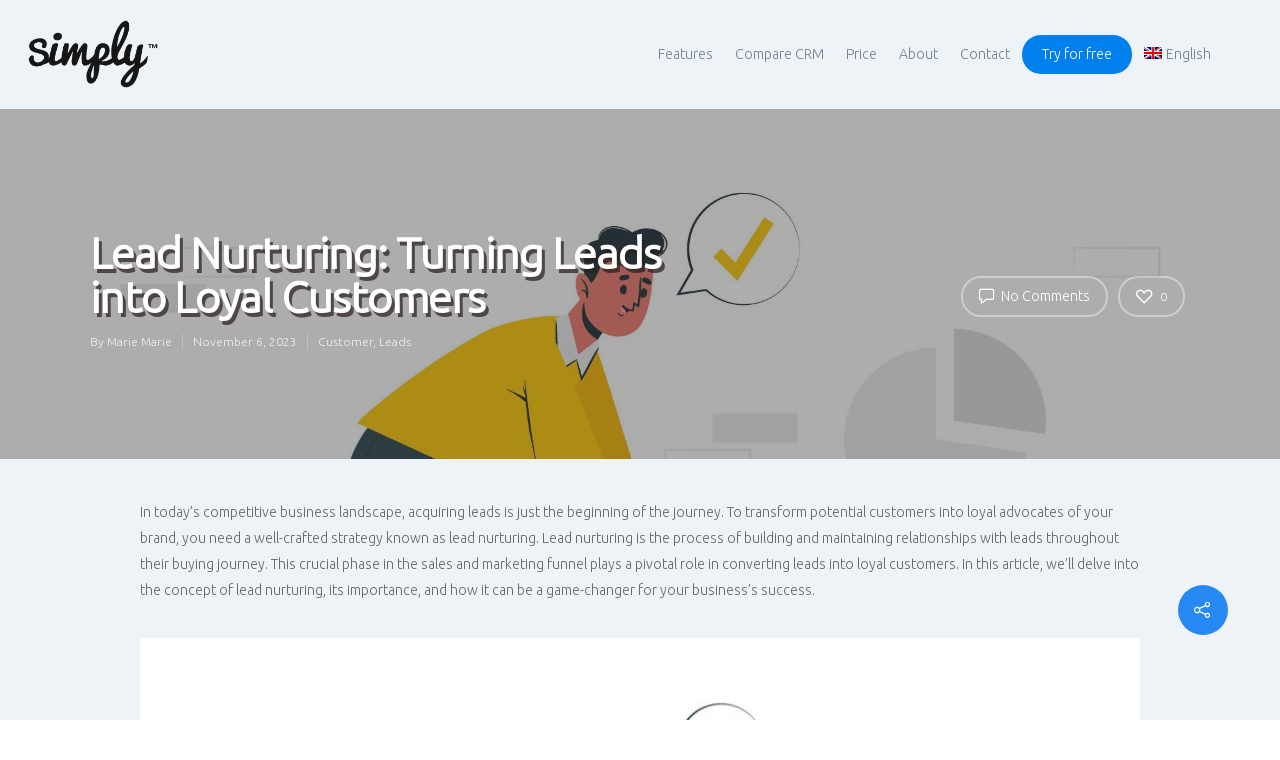

--- FILE ---
content_type: text/html; charset=UTF-8
request_url: https://simply-crm.com/blog/lead-nurturing-turning-leads-into-loyal-customers/
body_size: 40006
content:
<!doctype html>

<html lang="en-US" prefix="og: http://ogp.me/ns#" class="no-js">
<head>

<!-- Meta Tags -->
<meta http-equiv="Content-Type" content="text/html; charset=UTF-8" />

	<meta name="viewport" content="width=device-width, initial-scale=1, maximum-scale=1, user-scalable=0" />
	

<!--Shortcut icon-->
<title>Lead Nurturing: Turning Leads into Loyal Customers | Simply CRM</title>
<link rel="alternate" hreflang="en" href="https://simply-crm.com/blog/lead-nurturing-turning-leads-into-loyal-customers/" />

<!-- This site is optimized with the Yoast SEO plugin v11.1.1 - https://yoast.com/wordpress/plugins/seo/ -->
<meta name="description" content="Lead Nurturing: Transform leads into loyal customers with personalized strategies that build strong relationships and boost retention."/>
<link rel="canonical" href="https://simply-crm.com/blog/lead-nurturing-turning-leads-into-loyal-customers/" />
<meta property="og:locale" content="en_US" />
<meta property="og:type" content="article" />
<meta property="og:title" content="Lead Nurturing: Turning Leads into Loyal Customers | Simply CRM" />
<meta property="og:description" content="Lead Nurturing: Transform leads into loyal customers with personalized strategies that build strong relationships and boost retention." />
<meta property="og:url" content="https://simply-crm.com/blog/lead-nurturing-turning-leads-into-loyal-customers/" />
<meta property="og:site_name" content="Simply CRM" />
<meta property="article:section" content="Leads" />
<meta property="article:published_time" content="2023-11-06T16:24:07+00:00" />
<meta property="article:modified_time" content="2023-11-05T16:31:25+00:00" />
<meta property="og:updated_time" content="2023-11-05T16:31:25+00:00" />
<meta property="og:image" content="https://simply-crm.com/blog/wp-content/uploads/2023/11/Lead-Nurturing-Turning-Leads-into-Loyal-Customers-Simply-CRM.jpg" />
<meta property="og:image:secure_url" content="https://simply-crm.com/blog/wp-content/uploads/2023/11/Lead-Nurturing-Turning-Leads-into-Loyal-Customers-Simply-CRM.jpg" />
<meta property="og:image:width" content="2000" />
<meta property="og:image:height" content="2000" />
<meta name="twitter:card" content="summary_large_image" />
<meta name="twitter:description" content="Lead Nurturing: Transform leads into loyal customers with personalized strategies that build strong relationships and boost retention." />
<meta name="twitter:title" content="Lead Nurturing: Turning Leads into Loyal Customers | Simply CRM" />
<meta name="twitter:image" content="https://simply-crm.com/blog/wp-content/uploads/2023/11/Lead-Nurturing-Turning-Leads-into-Loyal-Customers-Simply-CRM.jpg" />
<script type='application/ld+json' class='yoast-schema-graph yoast-schema-graph--main'>{"@context":"https://schema.org","@graph":[{"@type":"Organization","@id":"https://simply-crm.com/blog/#organization","name":"Simply CRM","url":"https://simply-crm.com/blog/","sameAs":[],"logo":{"@type":"ImageObject","@id":"https://simply-crm.com/blog/#logo","url":"http://simply-crm.com/wp-content/uploads/2019/02/mew-simply-logo-240px.png","caption":"Simply CRM"},"image":{"@id":"https://simply-crm.com/blog/#logo"}},{"@type":"WebSite","@id":"https://simply-crm.com/blog/#website","url":"https://simply-crm.com/blog/","name":"Simply CRM","publisher":{"@id":"https://simply-crm.com/blog/#organization"},"potentialAction":{"@type":"SearchAction","target":"https://simply-crm.com/blog/?s={search_term_string}","query-input":"required name=search_term_string"}},{"@type":"WebPage","@id":"https://simply-crm.com/blog/lead-nurturing-turning-leads-into-loyal-customers/#webpage","url":"https://simply-crm.com/blog/lead-nurturing-turning-leads-into-loyal-customers/","inLanguage":"en-US","name":"Lead Nurturing: Turning Leads into Loyal Customers | Simply CRM","isPartOf":{"@id":"https://simply-crm.com/blog/#website"},"image":{"@type":"ImageObject","@id":"https://simply-crm.com/blog/lead-nurturing-turning-leads-into-loyal-customers/#primaryimage","url":"https://simply-crm.com/blog/wp-content/uploads/2023/11/Lead-Nurturing-Turning-Leads-into-Loyal-Customers-Simply-CRM.jpg","width":2000,"height":2000,"caption":"Lead Nurturing: Turning Leads into Loyal Customers Simply CRM"},"primaryImageOfPage":{"@id":"https://simply-crm.com/blog/lead-nurturing-turning-leads-into-loyal-customers/#primaryimage"},"datePublished":"2023-11-06T16:24:07+00:00","dateModified":"2023-11-05T16:31:25+00:00","description":"Lead Nurturing: Transform leads into loyal customers with personalized strategies that build strong relationships and boost retention."},{"@type":"Article","@id":"https://simply-crm.com/blog/lead-nurturing-turning-leads-into-loyal-customers/#article","isPartOf":{"@id":"https://simply-crm.com/blog/lead-nurturing-turning-leads-into-loyal-customers/#webpage"},"author":{"@id":"https://simply-crm.com/blog/author/marie/#author","name":"Marie Marie"},"publisher":{"@id":"https://simply-crm.com/blog/#organization"},"headline":"Lead Nurturing: Turning Leads into Loyal Customers","datePublished":"2023-11-06T16:24:07+00:00","dateModified":"2023-11-05T16:31:25+00:00","commentCount":0,"mainEntityOfPage":"https://simply-crm.com/blog/lead-nurturing-turning-leads-into-loyal-customers/#webpage","image":{"@id":"https://simply-crm.com/blog/lead-nurturing-turning-leads-into-loyal-customers/#primaryimage"},"articleSection":"Customer,Leads"},{"@type":"Person","@id":"https://simply-crm.com/blog/author/marie/#author","name":"Marie Marie","image":{"@type":"ImageObject","@id":"https://simply-crm.com/blog/#personlogo","url":"https://secure.gravatar.com/avatar/3f362149b0338732883180152ebbd645?s=96&d=mm&r=g","caption":"Marie Marie"},"sameAs":[]}]}</script>
<!-- / Yoast SEO plugin. -->

<link rel='dns-prefetch' href='//simply-crm.com' />
<link rel='dns-prefetch' href='//cdn.jsdelivr.net' />
<link rel='dns-prefetch' href='//fonts.googleapis.com' />
<link rel='dns-prefetch' href='//s.w.org' />
<link rel="alternate" type="application/rss+xml" title="Simply CRM &raquo; Feed" href="https://simply-crm.com/blog/feed/" />
<link rel="alternate" type="application/rss+xml" title="Simply CRM &raquo; Comments Feed" href="https://simply-crm.com/blog/comments/feed/" />
<!-- This site uses the Google Analytics by MonsterInsights plugin v7.6.1 - Using Analytics tracking - https://www.monsterinsights.com/ -->
<script type="text/javascript" data-cfasync="false">
	var mi_version         = '7.6.1';
	var mi_track_user      = true;
	var mi_no_track_reason = '';
	
	var disableStr = 'ga-disable-UA-79728647-1';

	/* Function to detect opted out users */
	function __gaTrackerIsOptedOut() {
		return document.cookie.indexOf(disableStr + '=true') > -1;
	}

	/* Disable tracking if the opt-out cookie exists. */
	if ( __gaTrackerIsOptedOut() ) {
		window[disableStr] = true;
	}

	/* Opt-out function */
	function __gaTrackerOptout() {
	  document.cookie = disableStr + '=true; expires=Thu, 31 Dec 2099 23:59:59 UTC; path=/';
	  window[disableStr] = true;
	}
	
	if ( mi_track_user ) {
		(function(i,s,o,g,r,a,m){i['GoogleAnalyticsObject']=r;i[r]=i[r]||function(){
			(i[r].q=i[r].q||[]).push(arguments)},i[r].l=1*new Date();a=s.createElement(o),
			m=s.getElementsByTagName(o)[0];a.async=1;a.src=g;m.parentNode.insertBefore(a,m)
		})(window,document,'script','//www.google-analytics.com/analytics.js','__gaTracker');

window.ga = __gaTracker;		__gaTracker('create', 'UA-79728647-1', 'auto', {'allowAnchor':true,'allowLinker':true,'useAmpClientId':true});
		__gaTracker('set', 'forceSSL', true);
		__gaTracker('set', 'anonymizeIp', true);
		__gaTracker('require', 'linker');
		__gaTracker('linker:autoLink', ['simply-crm.dk','simply-crm.no','simply-crm.de']);
		__gaTracker('set', 'displayFeaturesTask', null);
		__gaTracker('send','pageview', location.pathname + location.search + location.hash);
	} else {
		console.log( "" );
		(function() {
			/* https://developers.google.com/analytics/devguides/collection/analyticsjs/ */
			var noopfn = function() {
				return null;
			};
			var noopnullfn = function() {
				return null;
			};
			var Tracker = function() {
				return null;
			};
			var p = Tracker.prototype;
			p.get = noopfn;
			p.set = noopfn;
			p.send = noopfn;
			var __gaTracker = function() {
				var len = arguments.length;
				if ( len === 0 ) {
					return;
				}
				var f = arguments[len-1];
				if ( typeof f !== 'object' || f === null || typeof f.hitCallback !== 'function' ) {
					console.log( 'Not running function __gaTracker(' + arguments[0] + " ....) because you are not being tracked. " + mi_no_track_reason );
					return;
				}
				try {
					f.hitCallback();
				} catch (ex) {

				}
			};
			__gaTracker.create = function() {
				return new Tracker();
			};
			__gaTracker.getByName = noopnullfn;
			__gaTracker.getAll = function() {
				return [];
			};
			__gaTracker.remove = noopfn;
			window['__gaTracker'] = __gaTracker;
			window.ga = __gaTracker;		})();
		}
</script>
<!-- / Google Analytics by MonsterInsights -->

        <!-- MonsterInsights Ads Tracking -->
        <script type="text/javascript">
			window.google_analytics_uacct = 'UA-79728647-1';

        </script>
        <!-- End MonsterInsights Ads Tracking -->
		
		<script type="text/javascript">
			window._wpemojiSettings = {"baseUrl":"https:\/\/s.w.org\/images\/core\/emoji\/11\/72x72\/","ext":".png","svgUrl":"https:\/\/s.w.org\/images\/core\/emoji\/11\/svg\/","svgExt":".svg","source":{"concatemoji":"https:\/\/simply-crm.com\/blog\/wp-includes\/js\/wp-emoji-release.min.js?ver=5.0.3"}};
			!function(a,b,c){function d(a,b){var c=String.fromCharCode;l.clearRect(0,0,k.width,k.height),l.fillText(c.apply(this,a),0,0);var d=k.toDataURL();l.clearRect(0,0,k.width,k.height),l.fillText(c.apply(this,b),0,0);var e=k.toDataURL();return d===e}function e(a){var b;if(!l||!l.fillText)return!1;switch(l.textBaseline="top",l.font="600 32px Arial",a){case"flag":return!(b=d([55356,56826,55356,56819],[55356,56826,8203,55356,56819]))&&(b=d([55356,57332,56128,56423,56128,56418,56128,56421,56128,56430,56128,56423,56128,56447],[55356,57332,8203,56128,56423,8203,56128,56418,8203,56128,56421,8203,56128,56430,8203,56128,56423,8203,56128,56447]),!b);case"emoji":return b=d([55358,56760,9792,65039],[55358,56760,8203,9792,65039]),!b}return!1}function f(a){var c=b.createElement("script");c.src=a,c.defer=c.type="text/javascript",b.getElementsByTagName("head")[0].appendChild(c)}var g,h,i,j,k=b.createElement("canvas"),l=k.getContext&&k.getContext("2d");for(j=Array("flag","emoji"),c.supports={everything:!0,everythingExceptFlag:!0},i=0;i<j.length;i++)c.supports[j[i]]=e(j[i]),c.supports.everything=c.supports.everything&&c.supports[j[i]],"flag"!==j[i]&&(c.supports.everythingExceptFlag=c.supports.everythingExceptFlag&&c.supports[j[i]]);c.supports.everythingExceptFlag=c.supports.everythingExceptFlag&&!c.supports.flag,c.DOMReady=!1,c.readyCallback=function(){c.DOMReady=!0},c.supports.everything||(h=function(){c.readyCallback()},b.addEventListener?(b.addEventListener("DOMContentLoaded",h,!1),a.addEventListener("load",h,!1)):(a.attachEvent("onload",h),b.attachEvent("onreadystatechange",function(){"complete"===b.readyState&&c.readyCallback()})),g=c.source||{},g.concatemoji?f(g.concatemoji):g.wpemoji&&g.twemoji&&(f(g.twemoji),f(g.wpemoji)))}(window,document,window._wpemojiSettings);
		</script>
		<style type="text/css">
img.wp-smiley,
img.emoji {
	display: inline !important;
	border: none !important;
	box-shadow: none !important;
	height: 1em !important;
	width: 1em !important;
	margin: 0 .07em !important;
	vertical-align: -0.1em !important;
	background: none !important;
	padding: 0 !important;
}
</style>
<link rel='stylesheet' id='wp-block-library-css'  href='https://simply-crm.com/blog/wp-includes/css/dist/block-library/style.min.css?ver=5.0.3' type='text/css' media='all' />
<link rel='stylesheet' id='geotarget-css'  href='https://simply-crm.com/blog/wp-content/plugins/geotargeting-pro/public/css/geotarget-public.css?ver=2.6.1' type='text/css' media='all' />
<link rel='stylesheet' id='wpml-legacy-dropdown-0-css'  href='//simply-crm.com/blog/wp-content/plugins/sitepress-multilingual-cms/templates/language-switchers/legacy-dropdown/style.css?ver=1' type='text/css' media='all' />
<link rel='stylesheet' id='wpml-menu-item-0-css'  href='//simply-crm.com/blog/wp-content/plugins/sitepress-multilingual-cms/templates/language-switchers/menu-item/style.css?ver=1' type='text/css' media='all' />
<link rel='stylesheet' id='font-awesome-css'  href='https://simply-crm.com/blog/wp-content/themes/salient/css/font-awesome.min.css?ver=4.6.4' type='text/css' media='all' />
<link rel='stylesheet' id='parent-style-css'  href='https://simply-crm.com/blog/wp-content/themes/salient/style.css?ver=10.0.1' type='text/css' media='all' />
<link rel='stylesheet' id='jellybox-styles-css'  href='https://simply-crm.com/blog/wp-content/themes/salient-child/css/jellybox.css?ver=5.0.3' type='text/css' media='all' />
<link rel='stylesheet' id='bootstrap-toggle-styles-css'  href='https://cdn.jsdelivr.net/gh/gitbrent/bootstrap4-toggle@3.4.0/css/bootstrap4-toggle.min.css?ver=5.0.3' type='text/css' media='all' />
<link rel='stylesheet' id='rgs-css'  href='https://simply-crm.com/blog/wp-content/themes/salient/css/rgs.css?ver=10.0.1' type='text/css' media='all' />
<link rel='stylesheet' id='main-styles-css'  href='https://simply-crm.com/blog/wp-content/themes/salient-child/style.css?ver=10.0.1' type='text/css' media='all' />
<style id='main-styles-inline-css' type='text/css'>
html:not(.page-trans-loaded) { background-color: #ffffff; }
</style>
<link rel='stylesheet' id='fancyBox-css'  href='https://simply-crm.com/blog/wp-content/themes/salient/css/jquery.fancybox.css?ver=9.0' type='text/css' media='all' />
<!--[if lt IE 9]>
<link rel='stylesheet' id='nectar-ie8-css'  href='https://simply-crm.com/blog/wp-content/themes/salient/css/ie8.css?ver=5.0.3' type='text/css' media='all' />
<![endif]-->
<link rel='stylesheet' id='responsive-css'  href='https://simply-crm.com/blog/wp-content/themes/salient/css/responsive.css?ver=10.0.1' type='text/css' media='all' />
<link crossorigin="anonymous" rel='stylesheet' id='options_typography_OpenSans_ext-css'  href='https://fonts.googleapis.com/css?family=Open+Sans%3A300%2C400%2C600%2C700&#038;subset=latin%2Clatin-ext' type='text/css' media='all' />
<link rel='stylesheet' id='skin-material-css'  href='https://simply-crm.com/blog/wp-content/themes/salient/css/skin-material.css?ver=10.0.1' type='text/css' media='all' />
<link crossorigin="anonymous" rel='stylesheet' id='redux-google-fonts-salient_redux-css'  href='https://fonts.googleapis.com/css?family=Ubuntu%3A300&#038;ver=1676975693' type='text/css' media='all' />
<script type='text/javascript' src='https://simply-crm.com/blog/wp-includes/js/jquery/jquery.js?ver=1.12.4'></script>
<script type='text/javascript' src='https://simply-crm.com/blog/wp-includes/js/jquery/jquery-migrate.min.js?ver=1.4.1'></script>
<script type='text/javascript'>
/* <![CDATA[ */
var monsterinsights_frontend = {"js_events_tracking":"true","download_extensions":"doc,exe,js,pdf,ppt,tgz,zip,xls","inbound_paths":"[{\"path\":\"\\\/go\\\/\",\"label\":\"affiliate\"},{\"path\":\"\\\/recommend\\\/\",\"label\":\"affiliate\"}]","home_url":"https:\/\/simply-crm.com\/blog","hash_tracking":"true"};
/* ]]> */
</script>
<script type='text/javascript' src='https://simply-crm.com/blog/wp-content/plugins/google-analytics-premium/assets/js/frontend.js?ver=7.6.1'></script>
<script type='text/javascript' src='//simply-crm.com/blog/wp-content/plugins/sitepress-multilingual-cms/templates/language-switchers/legacy-dropdown/script.js?ver=1'></script>
<script type='text/javascript'>
/* <![CDATA[ */
var pys_fb_pixel_options = {"woo":{"addtocart_enabled":false,"product_data":""},"gdpr":{"disable":false,"ajax_enabled":"1","enable_before_consent":"1","ginger_enabled":false,"cookiebot_enabled":false},"ajax_url":"https:\/\/simply-crm.com\/blog\/wp-admin\/admin-ajax.php"};
var pys_events = [{"type":"init","name":"264996857482586","params":[]},{"type":"track","name":"PageView","params":{"domain":"simply-crm.com\/blog"},"delay":0},{"type":"trackCustom","name":"GeneralEvent","params":{"post_type":"post","content_name":"Lead Nurturing: Turning Leads into Loyal Customers","post_id":12999,"content_category":"Customer, Leads","domain":"simply-crm.com\/blog"},"delay":0}];
/* ]]> */
</script>
<script type='text/javascript' src='https://simply-crm.com/blog/wp-content/plugins/pixelyoursite/js/public.js?ver=5.3.4'></script>
<script type='text/javascript' src='https://cdn.jsdelivr.net/gh/gitbrent/bootstrap4-toggle@3.4.0/js/bootstrap4-toggle.min.js?ver=5.0.3'></script>
<script type='text/javascript'>
/* <![CDATA[ */
var myajax = {"url":"https:\/\/simply-crm.com\/blog\/wp-admin\/admin-ajax.php"};
/* ]]> */
</script>
<script type='text/javascript' src='https://simply-crm.com/blog/wp-content/themes/salient-child/js/custom.js?ver=5.0.3'></script>
<script type='text/javascript'>
/* <![CDATA[ */
var wpml_xdomain_data = {"css_selector":"wpml-ls-item","ajax_url":"https:\/\/simply-crm.com\/blog\/wp-admin\/admin-ajax.php","current_lang":"en"};
/* ]]> */
</script>
<script type='text/javascript' src='https://simply-crm.com/blog/wp-content/plugins/sitepress-multilingual-cms/res/js/xdomain-data.js?ver=4.2.0'></script>
<link rel='https://api.w.org/' href='https://simply-crm.com/blog/wp-json/' />
<link rel="EditURI" type="application/rsd+xml" title="RSD" href="https://simply-crm.com/blog/xmlrpc.php?rsd" />
<link rel="wlwmanifest" type="application/wlwmanifest+xml" href="https://simply-crm.com/blog/wp-includes/wlwmanifest.xml" /> 
<meta name="generator" content="WordPress 5.0.3" />
<link rel='shortlink' href='https://simply-crm.com/blog/?p=12999' />
<link rel="alternate" type="application/json+oembed" href="https://simply-crm.com/blog/wp-json/oembed/1.0/embed?url=https%3A%2F%2Fsimply-crm.com%2Fblog%2Flead-nurturing-turning-leads-into-loyal-customers%2F" />
<link rel="alternate" type="text/xml+oembed" href="https://simply-crm.com/blog/wp-json/oembed/1.0/embed?url=https%3A%2F%2Fsimply-crm.com%2Fblog%2Flead-nurturing-turning-leads-into-loyal-customers%2F&#038;format=xml" />
<meta name="generator" content="WPML ver:4.2.0 stt:60,12,38,1,4,3,13,21,28,33,39,42,46,51;" />



		<!-- Facebook Pixel code is added on this page by PixelYourSite FREE v5.3.4 plugin. You can test it with Pixel Helper Chrome Extension. -->

		<style type="text/css">body a{color:#2688f2;}#header-outer:not([data-lhe="animated_underline"]) header#top nav > ul > li > a:hover,#header-outer:not([data-lhe="animated_underline"]) header#top nav .sf-menu > li.sfHover > a,header#top nav > ul > li.button_bordered > a:hover,#header-outer:not([data-lhe="animated_underline"]) header#top nav .sf-menu li.current-menu-item > a,header#top nav .sf-menu li.current_page_item > a .sf-sub-indicator i,header#top nav .sf-menu li.current_page_ancestor > a .sf-sub-indicator i,#header-outer:not([data-lhe="animated_underline"]) header#top nav .sf-menu li.current_page_ancestor > a,#header-outer:not([data-lhe="animated_underline"]) header#top nav .sf-menu li.current-menu-ancestor > a,#header-outer:not([data-lhe="animated_underline"]) header#top nav .sf-menu li.current_page_item > a,body header#top nav .sf-menu li.current_page_item > a .sf-sub-indicator [class^="icon-"],header#top nav .sf-menu li.current_page_ancestor > a .sf-sub-indicator [class^="icon-"],.sf-menu li ul li.sfHover > a .sf-sub-indicator [class^="icon-"],#header-outer:not(.transparent) #social-in-menu a i:after,.testimonial_slider[data-rating-color="accent-color"] .star-rating .filled:before,ul.sf-menu > li > a:hover > .sf-sub-indicator i,ul.sf-menu > li > a:active > .sf-sub-indicator i,ul.sf-menu > li.sfHover > a > .sf-sub-indicator i,.sf-menu ul li.current_page_item > a,.sf-menu ul li.current-menu-ancestor > a,.sf-menu ul li.current_page_ancestor > a,.sf-menu ul a:focus,.sf-menu ul a:hover,.sf-menu ul a:active,.sf-menu ul li:hover > a,.sf-menu ul li.sfHover > a,.sf-menu li ul li a:hover,.sf-menu li ul li.sfHover > a,#footer-outer a:hover,.recent-posts .post-header a:hover,article.post .post-header a:hover,article.result a:hover,article.post .post-header h2 a,.single article.post .post-meta a:hover,.comment-list .comment-meta a:hover,label span,.wpcf7-form p span,.icon-3x[class^="icon-"],.icon-3x[class*=" icon-"],.icon-tiny[class^="icon-"],body .circle-border,article.result .title a,.home .blog-recent:not([data-style="list_featured_first_row"]) .col .post-header a:hover,.home .blog-recent .col .post-header h3 a,#single-below-header a:hover,header#top #logo:hover,.sf-menu > li.current_page_ancestor > a > .sf-sub-indicator [class^="icon-"],.sf-menu > li.current-menu-ancestor > a > .sf-sub-indicator [class^="icon-"],body #mobile-menu li.open > a [class^="icon-"],.pricing-column h3,.pricing-table[data-style="flat-alternative"] .pricing-column.accent-color h4,.pricing-table[data-style="flat-alternative"] .pricing-column.accent-color .interval,.comment-author a:hover,.project-attrs li i,#footer-outer #copyright li a i:hover,.col:hover > [class^="icon-"].icon-3x.accent-color.alt-style.hovered,.col:hover > [class*=" icon-"].icon-3x.accent-color.alt-style.hovered,#header-outer .widget_shopping_cart .cart_list a,.woocommerce .star-rating,.woocommerce form .form-row .required,.woocommerce-page form .form-row .required,body #header-secondary-outer #social a:hover i,.woocommerce ul.products li.product .price,body .twitter-share:hover i,.twitter-share.hovered i,body .linkedin-share:hover i,.linkedin-share.hovered i,body .google-plus-share:hover i,.google-plus-share.hovered i,.pinterest-share:hover i,.pinterest-share.hovered i,.facebook-share:hover i,.facebook-share.hovered i,.woocommerce-page ul.products li.product .price,.nectar-milestone .number.accent-color,header#top nav > ul > li.megamenu > ul > li > a:hover,header#top nav > ul > li.megamenu > ul > li.sfHover > a,body #portfolio-nav a:hover i,span.accent-color,.nectar-love:hover i,.nectar-love.loved i,.portfolio-items .nectar-love:hover i,.portfolio-items .nectar-love.loved i,body .hovered .nectar-love i,header#top nav ul #nectar-user-account a:hover span,header#top nav ul #search-btn a:hover span,header#top nav ul .slide-out-widget-area-toggle a:hover span,body:not(.material) #search-outer #search #close a span:hover,.carousel-wrap[data-full-width="true"] .carousel-heading a:hover i,#search-outer .ui-widget-content li:hover a .title,#search-outer .ui-widget-content .ui-state-hover .title,#search-outer .ui-widget-content .ui-state-focus .title,.portfolio-filters-inline .container ul li a.active,body [class^="icon-"].icon-default-style,.single-post #single-below-header.fullscreen-header .icon-salient-heart-2,.svg-icon-holder[data-color="accent-color"],.team-member a.accent-color:hover,.ascend .comment-list .reply a,.wpcf7-form .wpcf7-not-valid-tip,.text_on_hover.product .add_to_cart_button,.blog-recent[data-style="minimal"] .col > span,.blog-recent[data-style="title_only"] .col:hover .post-header .title,.woocommerce-checkout-review-order-table .product-info .amount,.tabbed[data-style="minimal"] > ul li a.active-tab,.masonry.classic_enhanced article.post .post-meta a:hover i,.blog-recent[data-style*="classic_enhanced"] .post-meta a:hover i,.blog-recent[data-style*="classic_enhanced"] .post-meta .icon-salient-heart-2.loved,.masonry.classic_enhanced article.post .post-meta .icon-salient-heart-2.loved,.single #single-meta ul li:not(.meta-share-count):hover i,.single #single-meta ul li:not(.meta-share-count):hover a,.single #single-meta ul li:not(.meta-share-count):hover span,.single #single-meta ul li.meta-share-count .nectar-social a:hover i,#project-meta #single-meta ul li > a,#project-meta ul li.meta-share-count .nectar-social a:hover i,#project-meta ul li:not(.meta-share-count):hover i,#project-meta ul li:not(.meta-share-count):hover span,div[data-style="minimal"] .toggle:hover h3 a,div[data-style="minimal"] .toggle.open h3 a,.nectar-icon-list[data-icon-style="border"][data-icon-color="accent-color"] .list-icon-holder[data-icon_type="numerical"] span,.nectar-icon-list[data-icon-color="accent-color"][data-icon-style="border"] .content h4,body[data-dropdown-style="minimal"] #header-outer .woocommerce.widget_shopping_cart .cart_list li a.remove,body[data-dropdown-style="minimal"] #header-outer .woocommerce.widget_shopping_cart .cart_list li a.remove,.post-area.standard-minimal article.post .post-meta .date a,.post-area.standard-minimal article.post .post-header h2 a:hover,.post-area.standard-minimal article.post .more-link:hover span,.post-area.standard-minimal article.post .more-link span:after,.post-area.standard-minimal article.post .minimal-post-meta a:hover,body #pagination .page-numbers.prev:hover,body #pagination .page-numbers.next:hover,html body .woocommerce-pagination a.page-numbers:hover,body .woocommerce-pagination a.page-numbers:hover,body #pagination a.page-numbers:hover,.nectar-slide-in-cart .widget_shopping_cart .cart_list a,.sf-menu ul li.open-submenu > a,.woocommerce p.stars a:hover,.woocommerce .material.product .product-wrap .product-add-to-cart a:hover,.woocommerce .material.product .product-wrap .product-add-to-cart a:hover > span,.woocommerce-MyAccount-navigation ul li.is-active a:before,.woocommerce-MyAccount-navigation ul li:hover a:before,.woocommerce.ascend .price_slider_amount button.button[type="submit"],html .ascend.woocommerce #sidebar div ul li a:hover,html .ascend.woocommerce #sidebar div ul li.current-cat > a,.woocommerce .widget_layered_nav ul li.chosen a:after,.woocommerce-page .widget_layered_nav ul li.chosen a:after,[data-style="list_featured_first_row"] .meta-category a,body[data-form-submit="see-through"] input[type=submit],body[data-form-submit="see-through"] button[type=submit],#header-outer[data-format="left-header"] .sf-menu .sub-menu .current-menu-item > a,.nectar_icon_wrap[data-color="accent-color"] i,.nectar_team_member_close .inner:before,body[data-dropdown-style="minimal"]:not([data-header-format="left-header"]) header#top nav > ul > li.megamenu > ul > li > ul > li.has-ul > a:hover,body:not([data-header-format="left-header"]) header#top nav > ul > li.megamenu > ul > li > ul > li.has-ul > a:hover,.masonry.material .masonry-blog-item .meta-category a,.post-area.featured_img_left .meta-category a,body[data-dropdown-style="minimal"] #header-outer:not([data-format="left-header"]) header#top nav > ul > li.megamenu ul ul li.current-menu-item.has-ul > a,body[data-dropdown-style="minimal"] #header-outer:not([data-format="left-header"]) header#top nav > ul > li.megamenu ul ul li.current-menu-ancestor.has-ul > a,body .wpb_row .span_12 .portfolio-filters-inline[data-color-scheme="accent-color-underline"].full-width-section a.active,body .wpb_row .span_12 .portfolio-filters-inline[data-color-scheme="accent-color-underline"].full-width-section a:hover,.material .comment-list .reply a:hover,.related-posts[data-style="material"] .meta-category a,body[data-dropdown-style="minimal"].material:not([data-header-color="custom"]) #header-outer:not([data-format="left-header"]) header#top nav >ul >li:not(.megamenu) ul.cart_list a:hover,body.material #header-outer:not(.transparent) .cart-outer:hover .cart-menu-wrap .icon-salient-cart,.material .widget li:not(.has-img) a:hover .post-title,.material #sidebar .widget li:not(.has-img) a:hover .post-title,.material .container-wrap #author-bio #author-info a:hover,.material #sidebar .widget ul[data-style="featured-image-left"] li a:hover .post-title,body.material .tabbed[data-color-scheme="accent-color"][data-style="minimal"]:not(.using-icons) >ul li:not(.cta-button) a:hover,body.material .tabbed[data-color-scheme="accent-color"][data-style="minimal"]:not(.using-icons) >ul li:not(.cta-button) a.active-tab,body.material .widget:not(.nectar_popular_posts_widget):not(.recent_posts_extra_widget) li a:hover,.material .widget .tagcloud a,.material #sidebar .widget .tagcloud a,.single.material .post-area .content-inner > .post-tags a,.tabbed[data-style*="material"][data-color-scheme="accent-color"] ul.wpb_tabs_nav li a:not(.active-tab):hover,body.material .nectar-button.see-through.accent-color[data-color-override="false"],div[data-style="minimal_small"] .toggle.accent-color > h3 a:hover,div[data-style="minimal_small"] .toggle.accent-color.open > h3 a,.nectar_single_testimonial[data-color="accent-color"] p span.open-quote,.nectar-quick-view-box .star-rating,.minimal.product .product-wrap .normal.icon-salient-cart[class*=" icon-"],.minimal.product .product-wrap i,.minimal.product .product-wrap .normal.icon-salient-m-eye,.woocommerce-account .woocommerce > #customer_login .nectar-form-controls .control.active,.woocommerce-account .woocommerce > #customer_login .nectar-form-controls .control:hover,.products li.product.minimal .product-add-to-cart .loading:after,.widget_search .search-form button[type=submit] .icon-salient-search,body.search-no-results .search-form button[type=submit] .icon-salient-search,.woocommerce #review_form #respond p.comment-notes span.required,.nectar-icon-list[data-icon-color="accent-color"] .nectar-icon-list-item .list-icon-holder[data-icon_type="numerical"]{color:#2688f2!important;}.col:not(.post-area):not(.span_12):not(#sidebar):hover [class^="icon-"].icon-3x.accent-color.alt-style.hovered,body .col:not(.post-area):not(.span_12):not(#sidebar):hover a [class*=" icon-"].icon-3x.accent-color.alt-style.hovered,.ascend #header-outer:not(.transparent) .cart-outer:hover .cart-menu-wrap:not(.has_products) .icon-salient-cart{color:#2688f2!important;}.nectar_icon_wrap .svg-icon-holder[data-color="accent-color"] svg path{stroke:#2688f2!important;}.orbit-wrapper div.slider-nav span.right,.orbit-wrapper div.slider-nav span.left,.flex-direction-nav a,.jp-play-bar,.jp-volume-bar-value,.jcarousel-prev:hover,.jcarousel-next:hover,.portfolio-items .col[data-default-color="true"] .work-item:not(.style-3) .work-info-bg,.portfolio-items .col[data-default-color="true"] .bottom-meta,.portfolio-filters a,.portfolio-filters #sort-portfolio,.project-attrs li span,.progress li span,.nectar-progress-bar span,#footer-outer #footer-widgets .col .tagcloud a:hover,#sidebar .widget .tagcloud a:hover,article.post .more-link span:hover,#fp-nav.tooltip ul li .fp-tooltip .tooltip-inner,article.post.quote .post-content .quote-inner,article.post.link .post-content .link-inner,#pagination .next a:hover,#pagination .prev a:hover,.comment-list .reply a:hover,input[type=submit]:hover,input[type="button"]:hover,#footer-outer #copyright li a.vimeo:hover,#footer-outer #copyright li a.behance:hover,.toggle.open h3 a,.tabbed > ul li a.active-tab,[class*=" icon-"],.icon-normal,.bar_graph li span,.nectar-button[data-color-override="false"].regular-button,.nectar-button.tilt.accent-color,body .swiper-slide .button.transparent_2 a.primary-color:hover,#footer-outer #footer-widgets .col input[type="submit"],.carousel-prev:hover,.carousel-next:hover,body .products-carousel .carousel-next:hover,body .products-carousel .carousel-prev:hover,.blog-recent .more-link span:hover,.post-tags a:hover,.pricing-column.highlight h3,.pricing-table[data-style="flat-alternative"] .pricing-column.highlight h3 .highlight-reason,.pricing-table[data-style="flat-alternative"] .pricing-column.accent-color:before,#to-top:hover,#to-top.dark:hover,body[data-button-style*="rounded"] #to-top:after,#pagination a.page-numbers:hover,#pagination span.page-numbers.current,.single-portfolio .facebook-share a:hover,.single-portfolio .twitter-share a:hover,.single-portfolio .pinterest-share a:hover,.single-post .facebook-share a:hover,.single-post .twitter-share a:hover,.single-post .pinterest-share a:hover,.mejs-controls .mejs-time-rail .mejs-time-current,.mejs-controls .mejs-volume-button .mejs-volume-slider .mejs-volume-current,.mejs-controls .mejs-horizontal-volume-slider .mejs-horizontal-volume-current,article.post.quote .post-content .quote-inner,article.post.link .post-content .link-inner,article.format-status .post-content .status-inner,article.post.format-aside .aside-inner,body #header-secondary-outer #social li a.behance:hover,body #header-secondary-outer #social li a.vimeo:hover,#sidebar .widget:hover [class^="icon-"].icon-3x,.woocommerce-page button.single_add_to_cart_button,article.post.quote .content-inner .quote-inner .whole-link,.masonry.classic_enhanced article.post.quote.wide_tall .post-content a:hover .quote-inner,.masonry.classic_enhanced article.post.link.wide_tall .post-content a:hover .link-inner,.iosSlider .prev_slide:hover,.iosSlider .next_slide:hover,body [class^="icon-"].icon-3x.alt-style.accent-color,body [class*=" icon-"].icon-3x.alt-style.accent-color,#slide-out-widget-area,#slide-out-widget-area-bg.fullscreen,#slide-out-widget-area-bg.fullscreen-alt .bg-inner,#header-outer .widget_shopping_cart a.button,body[data-button-style="rounded"] .wpb_wrapper .twitter-share:before,body[data-button-style="rounded"] .wpb_wrapper .twitter-share.hovered:before,body[data-button-style="rounded"] .wpb_wrapper .facebook-share:before,body[data-button-style="rounded"] .wpb_wrapper .facebook-share.hovered:before,body[data-button-style="rounded"] .wpb_wrapper .google-plus-share:before,body[data-button-style="rounded"] .wpb_wrapper .google-plus-share.hovered:before,body[data-button-style="rounded"] .wpb_wrapper .nectar-social:hover > *:before,body[data-button-style="rounded"] .wpb_wrapper .pinterest-share:before,body[data-button-style="rounded"] .wpb_wrapper .pinterest-share.hovered:before,body[data-button-style="rounded"] .wpb_wrapper .linkedin-share:before,body[data-button-style="rounded"] .wpb_wrapper .linkedin-share.hovered:before,#header-outer a.cart-contents .cart-wrap span,#header-outer a#mobile-cart-link .cart-wrap span,.swiper-slide .button.solid_color a,.swiper-slide .button.solid_color_2 a,.portfolio-filters,button[type=submit]:hover,header#top nav ul .slide-out-widget-area-toggle a:hover i.lines,header#top nav ul .slide-out-widget-area-toggle a:hover i.lines:after,header#top nav ul .slide-out-widget-area-toggle a:hover i.lines:before,header#top nav ul .slide-out-widget-area-toggle[data-icon-animation="simple-transform"] a:hover i.lines-button:after,#buddypress a.button:focus,.text_on_hover.product a.added_to_cart,.woocommerce div.product .woocommerce-tabs .full-width-content ul.tabs li a:after,.woocommerce-cart .wc-proceed-to-checkout a.checkout-button,.woocommerce #order_review #payment #place_order,.woocommerce .span_4 input[type="submit"].checkout-button,.portfolio-filters-inline[data-color-scheme="accent-color"],.select2-container .select2-choice:hover,.select2-dropdown-open .select2-choice,header#top nav > ul > li.button_solid_color > a:before,#header-outer.transparent header#top nav > ul > li.button_solid_color > a:before,.tabbed[data-style*="minimal"] > ul li a:after,.twentytwenty-handle,.twentytwenty-horizontal .twentytwenty-handle:before,.twentytwenty-horizontal .twentytwenty-handle:after,.twentytwenty-vertical .twentytwenty-handle:before,.twentytwenty-vertical .twentytwenty-handle:after,.masonry.classic_enhanced .posts-container article .meta-category a:hover,.blog-recent[data-style*="classic_enhanced"] .meta-category a:hover,.masonry.classic_enhanced .posts-container article .video-play-button,.bottom_controls #portfolio-nav .controls li a i:after,.bottom_controls #portfolio-nav ul:first-child li#all-items a:hover i,.nectar_video_lightbox.nectar-button[data-color="default-accent-color"],.nectar_video_lightbox.nectar-button[data-color="transparent-accent-color"]:hover,.testimonial_slider[data-style="multiple_visible"][data-color*="accent-color"] .flickity-page-dots .dot.is-selected:before,.testimonial_slider[data-style="multiple_visible"][data-color*="accent-color"] blockquote.is-selected p,.nectar-recent-posts-slider .container .strong span:before,#page-header-bg[data-post-hs="default_minimal"] .inner-wrap > a:hover,.single .heading-title[data-header-style="default_minimal"] .meta-category a:hover,body.single-post .sharing-default-minimal .nectar-love.loved,.nectar-fancy-box:after,.divider-small-border[data-color="accent-color"],.divider-border[data-color="accent-color"],div[data-style="minimal"] .toggle.open h3 i:after,div[data-style="minimal"] .toggle:hover h3 i:after,div[data-style="minimal"] .toggle.open h3 i:before,div[data-style="minimal"] .toggle:hover h3 i:before,.nectar-animated-title[data-color="accent-color"] .nectar-animated-title-inner:after,#fp-nav:not(.light-controls).tooltip_alt ul li a span:after,#fp-nav.tooltip_alt ul li a span:after,.nectar-video-box[data-color="default-accent-color"] a.nectar_video_lightbox,body .nectar-video-box[data-color="default-accent-color"][data-hover="zoom_button"] a.nectar_video_lightbox:after,.span_12.dark .owl-theme .owl-dots .owl-dot.active span,.span_12.dark .owl-theme .owl-dots .owl-dot:hover span,.nectar_image_with_hotspots[data-stlye="color_pulse"][data-color="accent-color"] .nectar_hotspot,.nectar_image_with_hotspots .nectar_hotspot_wrap .nttip .tipclose span:before,.nectar_image_with_hotspots .nectar_hotspot_wrap .nttip .tipclose span:after,.portfolio-filters-inline[data-color-scheme="accent-color-underline"] a:after,body[data-dropdown-style="minimal"] #header-outer header#top nav > ul > li:not(.megamenu) ul a:hover,body[data-dropdown-style="minimal"] #header-outer header#top nav > ul > li:not(.megamenu) li.sfHover > a,body[data-dropdown-style="minimal"] #header-outer:not([data-format="left-header"]) header#top nav > ul > li:not(.megamenu) li.sfHover > a,body[data-dropdown-style="minimal"] header#top nav > ul > li.megamenu > ul ul li a:hover,body[data-dropdown-style="minimal"] header#top nav > ul > li.megamenu > ul ul li.sfHover > a,body[data-dropdown-style="minimal"]:not([data-header-format="left-header"]) header#top nav > ul > li.megamenu > ul ul li.current-menu-item > a,body[data-dropdown-style="minimal"] #header-outer .widget_shopping_cart a.button,body[data-dropdown-style="minimal"] #header-secondary-outer ul > li:not(.megamenu) li.sfHover > a,body[data-dropdown-style="minimal"] #header-secondary-outer ul > li:not(.megamenu) ul a:hover,.nectar-recent-posts-single_featured .strong a,.post-area.standard-minimal article.post .more-link span:before,.nectar-slide-in-cart .widget_shopping_cart a.button,body[data-header-format="left-header"] #header-outer[data-lhe="animated_underline"] header#top nav ul li:not([class*="button_"]) > a span:after,.woocommerce .material.product .add_to_cart_button,body nav.woocommerce-pagination span.page-numbers.current,body[data-dropdown-style="minimal"] #header-outer:not([data-format="left-header"]) header#top nav > ul > li:not(.megamenu) ul a:hover,body[data-form-submit="regular"] input[type=submit],body[data-form-submit="regular"] button[type=submit],body[data-form-submit="see-through"] input[type=submit]:hover,body[data-form-submit="see-through"] button[type=submit]:hover,body[data-form-submit="see-through"] .container-wrap .span_12.light input[type=submit]:hover,body[data-form-submit="see-through"] .container-wrap .span_12.light button[type=submit]:hover,body[data-form-submit="regular"] .container-wrap .span_12.light input[type=submit]:hover,body[data-form-submit="regular"] .container-wrap .span_12.light button[type=submit]:hover,.masonry.material .masonry-blog-item .meta-category a:before,.related-posts[data-style="material"] .meta-category a:before,.post-area.featured_img_left .meta-category a:before,.material.masonry .masonry-blog-item .video-play-button,.nectar_icon_wrap[data-style="border-animation"][data-color="accent-color"]:not([data-draw="true"]) .nectar_icon:hover,body[data-dropdown-style="minimal"] #header-outer:not([data-format="left-header"]) header#top nav > ul > li:not(.megamenu) ul li.current-menu-item > a,body[data-dropdown-style="minimal"] #header-outer:not([data-format="left-header"]) header#top nav > ul > li:not(.megamenu) ul li.current-menu-ancestor > a,.nectar-social-sharing-fixed > a:before,.nectar-social-sharing-fixed .nectar-social a,body.material #page-header-bg.fullscreen-header .inner-wrap >a,.masonry.material .quote-inner:before,.masonry.material .link-inner:before,.tabbed[data-style="minimal_alt"] .magic-line,.nectar-google-map[data-nectar-marker-color="accent-color"] .animated-dot .middle-dot,.nectar-leaflet-map[data-nectar-marker-color="accent-color"] .animated-dot .middle-dot,.nectar-google-map[data-nectar-marker-color="accent-color"] .animated-dot div[class*="signal"],.nectar-leaflet-map[data-nectar-marker-color="accent-color"] .animated-dot div[class*="signal"],.nectar_video_lightbox.play_button_with_text[data-color="default-accent-color"] span.play > .inner-wrap:before,.nectar-hor-list-item[data-color="accent-color"]:before,body.material #slide-out-widget-area-bg.slide-out-from-right,.widget .material .widget .tagcloud a:before,.material #sidebar .widget .tagcloud a:before,.single .post-area .content-inner > .post-tags a:before,.auto_meta_overlaid_spaced article.post.quote .n-post-bg:after,.auto_meta_overlaid_spaced article.post.link .n-post-bg:after,.post-area.featured_img_left .posts-container .article-content-wrap .video-play-button,.post-area.featured_img_left article.post .quote-inner:before,.post-area.featured_img_left .link-inner:before,.nectar-recent-posts-single_featured.multiple_featured .controls li:after,.nectar-recent-posts-single_featured.multiple_featured .controls li.active:before,[data-style="list_featured_first_row"] .meta-category a:before,.tabbed[data-style*="material"][data-color-scheme="accent-color"] ul:after,.nectar-fancy-box[data-color="accent-color"]:not([data-style="default"]) .box-bg:after,div[data-style="minimal_small"] .toggle.accent-color > h3:after,body.material[data-button-style^="rounded"] .nectar-button.see-through.accent-color[data-color-override="false"] i,.portfolio-items .col.nectar-new-item .inner-wrap:before,body.material .nectar-video-box[data-color="default-accent-color"] a.nectar_video_lightbox:before,.nectar_team_member_overlay .team_member_details .bio-inner .mobile-close:before,.nectar_team_member_overlay .team_member_details .bio-inner .mobile-close:after,.fancybox-navigation button:hover:before,ul.products li.minimal.product span.onsale,.span_12.dark .nectar-woo-flickity[data-controls="arrows-and-text"] .nectar-woo-carousel-top a:after,.woocommerce span.onsale .nectar-quick-view-box .onsale,.nectar-quick-view-box .onsale,.woocommerce-page .nectar-quick-view-box .onsale,.nectar-quick-view-box .cart .quantity input.plus:hover,.nectar-quick-view-box .cart .quantity input.minus:hover,.woocommerce .cart .quantity input.plus:hover,.woocommerce .cart .quantity input.minus:hover,body .nectar-quick-view-box .single_add_to_cart_button,.woocommerce .classic .add_to_cart_button,.woocommerce .classic .product-add-to-cart a.button,.text_on_hover.product .nectar_quick_view,body.original li.bypostauthor .comment-body:before,.widget_layered_nav ul.yith-wcan-label li a:hover,.widget_layered_nav ul.yith-wcan-label li.chosen a,.nectar-next-section-wrap.bounce a:before{background-color:#2688f2!important;}.col:hover > [class^="icon-"].icon-3x:not(.alt-style).accent-color.hovered,.col:hover > [class*=" icon-"].icon-3x:not(.alt-style).accent-color.hovered,body .nectar-button.see-through-2[data-hover-color-override="false"]:hover,.col:not(.post-area):not(.span_12):not(#sidebar):hover [class^="icon-"].icon-3x:not(.alt-style).accent-color.hovered,.col:not(.post-area):not(.span_12):not(#sidebar):hover a [class*=" icon-"].icon-3x:not(.alt-style).accent-color.hovered{background-color:#2688f2!important;}.nectar-highlighted-text em:before,.nectar_icon_wrap[data-style="soft-bg"][data-color="accent-color"] .nectar_icon:before{background-color:#2688f2;}body.material[data-button-style^="rounded"] .nectar-button.see-through.accent-color[data-color-override="false"] i:after{box-shadow:#2688f2 0 8px 15px;opacity:0.24;}.nectar-fancy-box[data-style="color_box_hover"][data-color="accent-color"]:hover:before{box-shadow:0 30px 90px #2688f2;}.woocommerce.material .widget_price_filter .ui-slider .ui-slider-handle:before,.material.woocommerce-page .widget_price_filter .ui-slider .ui-slider-handle:before{box-shadow:0 0 0 10px #2688f2 inset;}.woocommerce.material .widget_price_filter .ui-slider .ui-slider-handle.ui-state-active:before,.material.woocommerce-page .widget_price_filter .ui-slider .ui-slider-handle.ui-state-active:before{box-shadow:0 0 0 2px #2688f2 inset;}.woocommerce #sidebar .widget_layered_nav ul.yith-wcan-color li.chosen a{box-shadow:0 0 0 2px #2688f2,inset 0 0 0 3px #fff;}.woocommerce #sidebar .widget_layered_nav ul.yith-wcan-color li a:hover{box-shadow:0 0 0 2px #2688f2,0px 8px 20px rgba(0,0,0,0.2),inset 0 0 0 3px #fff;}.nectar-leaflet-map[data-nectar-marker-color="accent-color"] .nectar-leaflet-pin{border:10px solid #2688f2;}.woocommerce-account .woocommerce > #customer_login .nectar-form-controls .control{background-image:linear-gradient(to right,#2688f2 0,#2688f2 100%);}#search-results article.result .title a{background-image:linear-gradient(to right,#2688f2 0,#2688f2 100%);}.tabbed[data-style*="material"][data-color-scheme="accent-color"] ul li a.active-tab:after{box-shadow:0 18px 50px #2688f2;}.bottom_controls #portfolio-nav ul:first-child li#all-items a:hover i{box-shadow:-.6em 0 #2688f2,-.6em .6em #2688f2,.6em 0 #2688f2,.6em -.6em #2688f2,0 -.6em #2688f2,-.6em -.6em #2688f2,0 .6em #2688f2,.6em .6em #2688f2;}.tabbed > ul li a.active-tab,body[data-form-style="minimal"] label:after,body .recent_projects_widget a:hover img,.recent_projects_widget a:hover img,#sidebar #flickr a:hover img,body .nectar-button.see-through-2[data-hover-color-override="false"]:hover,#footer-outer #flickr a:hover img,body[data-button-style="rounded"] .wpb_wrapper .twitter-share:before,body[data-button-style="rounded"] .wpb_wrapper .twitter-share.hovered:before,body[data-button-style="rounded"] .wpb_wrapper .facebook-share:before,body[data-button-style="rounded"] .wpb_wrapper .facebook-share.hovered:before,body[data-button-style="rounded"] .wpb_wrapper .google-plus-share:before,body[data-button-style="rounded"] .wpb_wrapper .google-plus-share.hovered:before,body[data-button-style="rounded"] .wpb_wrapper .nectar-social:hover > *:before,body[data-button-style="rounded"] .wpb_wrapper .pinterest-share:before,body[data-button-style="rounded"] .wpb_wrapper .pinterest-share.hovered:before,body[data-button-style="rounded"] .wpb_wrapper .linkedin-share:before,body[data-button-style="rounded"] .wpb_wrapper .linkedin-share.hovered:before,#featured article .post-title a:hover,#header-outer[data-lhe="animated_underline"] header#top nav > ul > li > a:after,body #featured article .post-title a:hover,div.wpcf7-validation-errors,.select2-container .select2-choice:hover,.select2-dropdown-open .select2-choice,body:not(.original) li.bypostauthor img.avatar,#header-outer:not(.transparent) header#top nav > ul > li.button_bordered > a:hover:before,.single #single-meta ul li:not(.meta-share-count):hover a,.single #project-meta ul li:not(.meta-share-count):hover a,div[data-style="minimal"] .toggle.default.open i,div[data-style="minimal"] .toggle.default:hover i,div[data-style="minimal"] .toggle.accent-color.open i,div[data-style="minimal"] .toggle.accent-color:hover i,.nectar_image_with_hotspots .nectar_hotspot_wrap .nttip .tipclose,body[data-button-style="rounded"] #pagination > a:hover,body[data-form-submit="see-through"] input[type=submit],body[data-form-submit="see-through"] button[type=submit],.nectar_icon_wrap[data-style="border-basic"][data-color="accent-color"] .nectar_icon,.nectar_icon_wrap[data-style="border-animation"][data-color="accent-color"]:not([data-draw="true"]) .nectar_icon,.nectar_icon_wrap[data-style="border-animation"][data-color="accent-color"][data-draw="true"]:hover .nectar_icon,.span_12.dark .nectar_video_lightbox.play_button_with_text[data-color="default-accent-color"] span.play:before,.span_12.dark .nectar_video_lightbox.play_button_with_text[data-color="default-accent-color"] span.play:after,.material #header-secondary-outer[data-lhe="animated_underline"] nav >ul.sf-menu >li >a:after,.material blockquote::before,body.material .nectar-button.see-through.accent-color[data-color-override="false"],.woocommerce-page.material .widget_price_filter .ui-slider .ui-slider-handle,.woocommerce-account[data-form-submit="see-through"] .woocommerce-form-login button.button,.woocommerce-account[data-form-submit="see-through"] .woocommerce-form-register button.button,blockquote.wp-block-quote:before{border-color:#2688f2!important;}.material input[type=text]:focus,.material textarea:focus,.material input[type=email]:focus,.material input[type=search]:focus,.material input[type=password]:focus,.material input[type=tel]:focus,.material input[type=url]:focus,.material input[type=date]:focus,.row .col .wp-caption .wp-caption-text,.material.woocommerce-page input#coupon_code:focus{border-color:#2688f2;}body[data-form-style="minimal"] input[type=text]:focus,body[data-form-style="minimal"] textarea:focus,body[data-form-style="minimal"] input[type=email]:focus,body[data-form-style="minimal"] input[type=search]:focus,body[data-form-style="minimal"] input[type=password]:focus,body[data-form-style="minimal"] input[type=tel]:focus,body[data-form-style="minimal"] input[type=url]:focus,body[data-form-style="minimal"] input[type=date]:focus,.single-product .product[data-gallery-style="left_thumb_sticky"] .product-thumbs .flickity-slider .thumb.is-nav-selected img,.single-product:not(.mobile) .product[data-gallery-style="left_thumb_sticky"] .product-thumbs .thumb a.active img{border-color:#2688f2!important;}@media only screen and (max-width:768px){.woocommerce-page table.cart a.remove{background-color:#2688f2!important;}}#fp-nav:not(.light-controls).tooltip_alt ul li a.active span,#fp-nav.tooltip_alt ul li a.active span{box-shadow:inset 0 0 0 2px #2688f2;-webkit-box-shadow:inset 0 0 0 2px #2688f2;}.default-loading-icon:before{border-top-color:#2688f2!important;}#header-outer a.cart-contents span:before,#fp-nav.tooltip ul li .fp-tooltip .tooltip-inner:after{border-color:transparent #2688f2!important;}body .col:not(.post-area):not(.span_12):not(#sidebar):hover .hovered .circle-border,body #sidebar .widget:hover .circle-border,body .testimonial_slider[data-style="multiple_visible"][data-color*="accent-color"] blockquote .bottom-arrow:after,body .dark .testimonial_slider[data-style="multiple_visible"][data-color*="accent-color"] blockquote .bottom-arrow:after,.portfolio-items[data-ps="6"] .bg-overlay,.portfolio-items[data-ps="6"].no-masonry .bg-overlay,.nectar_team_member_close .inner,.nectar_team_member_overlay .team_member_details .bio-inner .mobile-close{border-color:#2688f2;}.widget .nectar_widget[class*="nectar_blog_posts_"] .arrow-circle svg circle,.nectar-woo-flickity[data-controls="arrows-and-text"] .flickity-prev-next-button svg circle.time{stroke:#2688f2;}.gallery a:hover img{border-color:#2688f2!important;}@media only screen and (min-width :1px) and (max-width :1000px){body #featured article .post-title > a{background-color:#2688f2;}body #featured article .post-title > a{border-color:#2688f2;}}.nectar-button.regular-button.extra-color-1,.nectar-button.tilt.extra-color-1{background-color:#40cd4c!important;}.icon-3x[class^="icon-"].extra-color-1:not(.alt-style),.icon-tiny[class^="icon-"].extra-color-1,.icon-3x[class*=" icon-"].extra-color-1:not(.alt-style),body .icon-3x[class*=" icon-"].extra-color-1:not(.alt-style) .circle-border,#header-outer .widget_shopping_cart .cart_list li a.remove,#header-outer .woocommerce.widget_shopping_cart .cart_list li a.remove,.nectar-milestone .number.extra-color-1,span.extra-color-1,.team-member ul.social.extra-color-1 li a,.stock.out-of-stock,body [class^="icon-"].icon-default-style.extra-color-1,body [class^="icon-"].icon-default-style[data-color="extra-color-1"],.team-member a.extra-color-1:hover,.pricing-table[data-style="flat-alternative"] .pricing-column.highlight.extra-color-1 h3,.pricing-table[data-style="flat-alternative"] .pricing-column.extra-color-1 h4,.pricing-table[data-style="flat-alternative"] .pricing-column.extra-color-1 .interval,.svg-icon-holder[data-color="extra-color-1"],div[data-style="minimal"] .toggle.extra-color-1:hover h3 a,div[data-style="minimal"] .toggle.extra-color-1.open h3 a,.nectar-icon-list[data-icon-style="border"][data-icon-color="extra-color-1"] .list-icon-holder[data-icon_type="numerical"] span,.nectar-icon-list[data-icon-color="extra-color-1"][data-icon-style="border"] .content h4,.nectar_icon_wrap[data-color="extra-color-1"] i,body .wpb_row .span_12 .portfolio-filters-inline[data-color-scheme="extra-color-1-underline"].full-width-section a.active,body .wpb_row .span_12 .portfolio-filters-inline[data-color-scheme="extra-color-1-underline"].full-width-section a:hover,.testimonial_slider[data-rating-color="extra-color-1"] .star-rating .filled:before,header#top nav > ul > li.button_bordered_2 > a:hover,body.material .tabbed[data-color-scheme="extra-color-1"][data-style="minimal"]:not(.using-icons) >ul li:not(.cta-button) a:hover,body.material .tabbed[data-color-scheme="extra-color-1"][data-style="minimal"]:not(.using-icons) >ul li:not(.cta-button) a.active-tab,.tabbed[data-style*="material"][data-color-scheme="extra-color-1"] ul li a:not(.active-tab):hover,body.material .nectar-button.see-through.extra-color-1[data-color-override="false"],div[data-style="minimal_small"] .toggle.extra-color-1 > h3 a:hover,div[data-style="minimal_small"] .toggle.extra-color-1.open > h3 a,.nectar_single_testimonial[data-color="extra-color-1"] p span.open-quote,.nectar-icon-list[data-icon-color="extra-color-1"] .nectar-icon-list-item .list-icon-holder[data-icon_type="numerical"]{color:#40cd4c!important;}.col:hover > [class^="icon-"].icon-3x.extra-color-1:not(.alt-style),.col:hover > [class*=" icon-"].icon-3x.extra-color-1:not(.alt-style).hovered,body .swiper-slide .button.transparent_2 a.extra-color-1:hover,body .col:not(.post-area):not(.span_12):not(#sidebar):hover [class^="icon-"].icon-3x.extra-color-1:not(.alt-style).hovered,body .col:not(.post-area):not(#sidebar):not(.span_12):hover a [class*=" icon-"].icon-3x.extra-color-1:not(.alt-style).hovered,#sidebar .widget:hover [class^="icon-"].icon-3x.extra-color-1:not(.alt-style),.portfolio-filters-inline[data-color-scheme="extra-color-1"],.pricing-table[data-style="flat-alternative"] .pricing-column.extra-color-1:before,.pricing-table[data-style="flat-alternative"] .pricing-column.highlight.extra-color-1 h3 .highlight-reason,.nectar-button.nectar_video_lightbox[data-color="default-extra-color-1"],.nectar_video_lightbox.nectar-button[data-color="transparent-extra-color-1"]:hover,.testimonial_slider[data-style="multiple_visible"][data-color*="extra-color-1"] .flickity-page-dots .dot.is-selected:before,.testimonial_slider[data-style="multiple_visible"][data-color*="extra-color-1"] blockquote.is-selected p,.nectar-fancy-box[data-color="extra-color-1"]:after,.divider-small-border[data-color="extra-color-1"],.divider-border[data-color="extra-color-1"],div[data-style="minimal"] .toggle.extra-color-1.open i:after,div[data-style="minimal"] .toggle.extra-color-1:hover i:after,div[data-style="minimal"] .toggle.open.extra-color-1 i:before,div[data-style="minimal"] .toggle.extra-color-1:hover i:before,body .tabbed[data-color-scheme="extra-color-1"][data-style="minimal"] > ul li:not(.cta-button) a:after,.nectar-animated-title[data-color="extra-color-1"] .nectar-animated-title-inner:after,.nectar-video-box[data-color="extra-color-1"] a.nectar_video_lightbox,body .nectar-video-box[data-color="extra-color-1"][data-hover="zoom_button"] a.nectar_video_lightbox:after,.nectar_image_with_hotspots[data-stlye="color_pulse"][data-color="extra-color-1"] .nectar_hotspot,.portfolio-filters-inline[data-color-scheme="extra-color-1-underline"] a:after,.nectar_icon_wrap[data-style="border-animation"][data-color="extra-color-1"]:not([data-draw="true"]) .nectar_icon:hover,.nectar-google-map[data-nectar-marker-color="extra-color-1"] .animated-dot .middle-dot,.nectar-leaflet-map[data-nectar-marker-color="extra-color-1"] .animated-dot .middle-dot,.nectar-google-map[data-nectar-marker-color="extra-color-1"] .animated-dot div[class*="signal"],.nectar-leaflet-map[data-nectar-marker-color="extra-color-1"] .animated-dot div[class*="signal"],.nectar_video_lightbox.play_button_with_text[data-color="extra-color-1"] span.play > .inner-wrap:before,.nectar-hor-list-item[data-color="extra-color-1"]:before,header#top nav > ul > li.button_solid_color_2 > a:before,#header-outer.transparent header#top nav > ul > li.button_solid_color_2 > a:before,body[data-slide-out-widget-area-style="slide-out-from-right"]:not([data-header-color="custom"]).material a.slide_out_area_close:before,.tabbed[data-color-scheme="extra-color-1"][data-style="minimal_alt"] .magic-line,.tabbed[data-color-scheme="extra-color-1"][data-style="default"] li:not(.cta-button) a.active-tab,.tabbed[data-style*="material"][data-color-scheme="extra-color-1"] ul:after,.tabbed[data-style*="material"][data-color-scheme="extra-color-1"] ul li a.active-tab,.nectar-fancy-box[data-color="extra-color-1"]:not([data-style="default"]) .box-bg:after,body.material[data-button-style^="rounded"] .nectar-button.see-through.extra-color-1[data-color-override="false"] i,.nectar-recent-posts-single_featured.multiple_featured .controls[data-color="extra-color-1"] li:after,body.material .nectar-video-box[data-color="extra-color-1"] a.nectar_video_lightbox:before,div[data-style="minimal_small"] .toggle.extra-color-1 > h3:after,.nectar_icon_wrap[data-style="soft-bg"][data-color="extra-color-1"] .nectar_icon:before{background-color:#40cd4c!important;}body [class^="icon-"].icon-3x.alt-style.extra-color-1,body [class*=" icon-"].icon-3x.alt-style.extra-color-1,[class*=" icon-"].extra-color-1.icon-normal,.extra-color-1.icon-normal,.bar_graph li span.extra-color-1,.nectar-progress-bar span.extra-color-1,#header-outer .widget_shopping_cart a.button,.woocommerce ul.products li.product .onsale,.woocommerce-page ul.products li.product .onsale,.woocommerce span.onsale,.woocommerce-page span.onsale,.swiper-slide .button.solid_color a.extra-color-1,.swiper-slide .button.solid_color_2 a.extra-color-1,.toggle.open.extra-color-1 h3 a{background-color:#40cd4c!important;}.col:hover > [class^="icon-"].icon-3x.extra-color-1.alt-style.hovered,.col:hover > [class*=" icon-"].icon-3x.extra-color-1.alt-style.hovered,.no-highlight.extra-color-1 h3,.col:not(.post-area):not(.span_12):not(#sidebar):hover [class^="icon-"].icon-3x.extra-color-1.alt-style.hovered,body .col:not(.post-area):not(.span_12):not(#sidebar):hover a [class*=" icon-"].icon-3x.extra-color-1.alt-style.hovered{color:#40cd4c!important;}.nectar-leaflet-map[data-nectar-marker-color="extra-color-1"] .nectar-leaflet-pin{border:10px solid #40cd4c;}.nectar_icon_wrap .svg-icon-holder[data-color="extra-color-1"] svg path{stroke:#40cd4c!important;}body.material[data-button-style^="rounded"] .nectar-button.see-through.extra-color-1[data-color-override="false"] i:after{box-shadow:#40cd4c 0 8px 15px;opacity:0.24;}.tabbed[data-style*="material"][data-color-scheme="extra-color-1"] ul li a.active-tab:after{box-shadow:0 18px 50px #40cd4c;}.nectar-fancy-box[data-style="color_box_hover"][data-color="extra-color-1"]:hover:before{box-shadow:0 30px 90px #40cd4c;}body .col:not(.post-area):not(.span_12):not(#sidebar):hover .extra-color-1.hovered .circle-border,#header-outer .woocommerce.widget_shopping_cart .cart_list li a.remove,#header-outer .woocommerce.widget_shopping_cart .cart_list li a.remove,body #sidebar .widget:hover .extra-color-1 .circle-border,body .testimonial_slider[data-style="multiple_visible"][data-color*="extra-color-1"] blockquote .bottom-arrow:after,body .dark .testimonial_slider[data-style="multiple_visible"][data-color*="extra-color-1"] blockquote .bottom-arrow:after,div[data-style="minimal"] .toggle.open.extra-color-1 i,div[data-style="minimal"] .toggle.extra-color-1:hover i,.nectar_icon_wrap[data-style="border-basic"][data-color="extra-color-1"] .nectar_icon,.nectar_icon_wrap[data-style="border-animation"][data-color="extra-color-1"]:not([data-draw="true"]) .nectar_icon,.nectar_icon_wrap[data-style="border-animation"][data-color="extra-color-1"][data-draw="true"]:hover .nectar_icon,.span_12.dark .nectar_video_lightbox.play_button_with_text[data-color="extra-color-1"] span.play:before,.span_12.dark .nectar_video_lightbox.play_button_with_text[data-color="extra-color-1"] span.play:after,#header-outer:not(.transparent) header#top nav > ul > li.button_bordered_2 > a:hover:before{border-color:#40cd4c;}.tabbed[data-color-scheme="extra-color-1"][data-style="default"] li:not(.cta-button) a.active-tab,body.material .nectar-button.see-through.extra-color-1[data-color-override="false"]{border-color:#40cd4c!important;}.pricing-column.highlight.extra-color-1 h3{background-color:#40cd4c!important;}.nectar-button.regular-button.extra-color-2,.nectar-button.tilt.extra-color-2{background-color:#ffffff!important;}.icon-3x[class^="icon-"].extra-color-2:not(.alt-style),.icon-3x[class*=" icon-"].extra-color-2:not(.alt-style),.icon-tiny[class^="icon-"].extra-color-2,body .icon-3x[class*=" icon-"].extra-color-2 .circle-border,.nectar-milestone .number.extra-color-2,span.extra-color-2,.team-member ul.social.extra-color-2 li a,body [class^="icon-"].icon-default-style.extra-color-2,body [class^="icon-"].icon-default-style[data-color="extra-color-2"],.team-member a.extra-color-2:hover,.pricing-table[data-style="flat-alternative"] .pricing-column.highlight.extra-color-2 h3,.pricing-table[data-style="flat-alternative"] .pricing-column.extra-color-2 h4,.pricing-table[data-style="flat-alternative"] .pricing-column.extra-color-2 .interval,.svg-icon-holder[data-color="extra-color-2"],div[data-style="minimal"] .toggle.extra-color-2:hover h3 a,div[data-style="minimal"] .toggle.extra-color-2.open h3 a,.nectar-icon-list[data-icon-style="border"][data-icon-color="extra-color-2"] .list-icon-holder[data-icon_type="numerical"] span,.nectar-icon-list[data-icon-color="extra-color-2"][data-icon-style="border"] .content h4,.nectar_icon_wrap[data-color="extra-color-2"] i,body .wpb_row .span_12 .portfolio-filters-inline[data-color-scheme="extra-color-2-underline"].full-width-section a.active,body .wpb_row .span_12 .portfolio-filters-inline[data-color-scheme="extra-color-2-underline"].full-width-section a:hover,.testimonial_slider[data-rating-color="extra-color-2"] .star-rating .filled:before,body.material .tabbed[data-color-scheme="extra-color-2"][data-style="minimal"]:not(.using-icons) >ul li:not(.cta-button) a:hover,body.material .tabbed[data-color-scheme="extra-color-2"][data-style="minimal"]:not(.using-icons) >ul li:not(.cta-button) a.active-tab,.tabbed[data-style*="material"][data-color-scheme="extra-color-2"] ul li a:not(.active-tab):hover,body.material .nectar-button.see-through.extra-color-2[data-color-override="false"],div[data-style="minimal_small"] .toggle.extra-color-2 > h3 a:hover,div[data-style="minimal_small"] .toggle.extra-color-2.open > h3 a,.nectar_single_testimonial[data-color="extra-color-2"] p span.open-quote,.nectar-icon-list[data-icon-color="extra-color-2"] .nectar-icon-list-item .list-icon-holder[data-icon_type="numerical"]{color:#ffffff!important;}.col:hover > [class^="icon-"].icon-3x.extra-color-2:not(.alt-style).hovered,.col:hover > [class*=" icon-"].icon-3x.extra-color-2:not(.alt-style).hovered,body .swiper-slide .button.transparent_2 a.extra-color-2:hover,.col:not(.post-area):not(.span_12):not(#sidebar):hover [class^="icon-"].icon-3x.extra-color-2:not(.alt-style).hovered,.col:not(.post-area):not(.span_12):not(#sidebar):hover a [class*=" icon-"].icon-3x.extra-color-2:not(.alt-style).hovered,#sidebar .widget:hover [class^="icon-"].icon-3x.extra-color-2:not(.alt-style),.pricing-table[data-style="flat-alternative"] .pricing-column.highlight.extra-color-2 h3 .highlight-reason,.nectar-button.nectar_video_lightbox[data-color="default-extra-color-2"],.nectar_video_lightbox.nectar-button[data-color="transparent-extra-color-2"]:hover,.testimonial_slider[data-style="multiple_visible"][data-color*="extra-color-2"] .flickity-page-dots .dot.is-selected:before,.testimonial_slider[data-style="multiple_visible"][data-color*="extra-color-2"] blockquote.is-selected p,.nectar-fancy-box[data-color="extra-color-2"]:after,.divider-small-border[data-color="extra-color-2"],.divider-border[data-color="extra-color-2"],div[data-style="minimal"] .toggle.extra-color-2.open i:after,div[data-style="minimal"] .toggle.extra-color-2:hover i:after,div[data-style="minimal"] .toggle.open.extra-color-2 i:before,div[data-style="minimal"] .toggle.extra-color-2:hover i:before,body .tabbed[data-color-scheme="extra-color-2"][data-style="minimal"] > ul li:not(.cta-button) a:after,.nectar-animated-title[data-color="extra-color-2"] .nectar-animated-title-inner:after,.nectar-video-box[data-color="extra-color-2"] a.nectar_video_lightbox,body .nectar-video-box[data-color="extra-color-2"][data-hover="zoom_button"] a.nectar_video_lightbox:after,.nectar_image_with_hotspots[data-stlye="color_pulse"][data-color="extra-color-2"] .nectar_hotspot,.portfolio-filters-inline[data-color-scheme="extra-color-2-underline"] a:after,.nectar_icon_wrap[data-style="border-animation"][data-color="extra-color-2"]:not([data-draw="true"]) .nectar_icon:hover,.nectar-google-map[data-nectar-marker-color="extra-color-2"] .animated-dot .middle-dot,.nectar-leaflet-map[data-nectar-marker-color="extra-color-2"] .animated-dot .middle-dot,.nectar-google-map[data-nectar-marker-color="extra-color-2"] .animated-dot div[class*="signal"],.nectar-leaflet-map[data-nectar-marker-color="extra-color-2"] .animated-dot div[class*="signal"],.nectar_video_lightbox.play_button_with_text[data-color="extra-color-2"] span.play > .inner-wrap:before,.nectar-hor-list-item[data-color="extra-color-2"]:before,.tabbed[data-color-scheme="extra-color-2"][data-style="minimal_alt"] .magic-line,.tabbed[data-style*="material"][data-color-scheme="extra-color-2"] ul:after,.tabbed[data-style*="material"][data-color-scheme="extra-color-2"] ul li a.active-tab,.nectar-fancy-box[data-color="extra-color-2"]:not([data-style="default"]) .box-bg:after,body.material[data-button-style^="rounded"] .nectar-button.see-through.extra-color-2[data-color-override="false"] i,.nectar-recent-posts-single_featured.multiple_featured .controls[data-color="extra-color-2"] li:after,body.material .nectar-video-box[data-color="extra-color-2"] a.nectar_video_lightbox:before,div[data-style="minimal_small"] .toggle.extra-color-2 > h3:after,.nectar_icon_wrap[data-style="soft-bg"][data-color="extra-color-2"] .nectar_icon:before{background-color:#ffffff!important;}.nectar_icon_wrap .svg-icon-holder[data-color="extra-color-2"] svg path{stroke:#ffffff!important;}.nectar-leaflet-map[data-nectar-marker-color="extra-color-2"] .nectar-leaflet-pin{border:10px solid #ffffff;}body [class^="icon-"].icon-3x.alt-style.extra-color-2,body [class*=" icon-"].icon-3x.alt-style.extra-color-2,[class*=" icon-"].extra-color-2.icon-normal,.extra-color-2.icon-normal,.bar_graph li span.extra-color-2,.nectar-progress-bar span.extra-color-2,.woocommerce .product-wrap .add_to_cart_button.added,.woocommerce-message,.woocommerce-error,.woocommerce-info,.woocommerce .widget_price_filter .ui-slider .ui-slider-range,.woocommerce-page .widget_price_filter .ui-slider .ui-slider-range,.swiper-slide .button.solid_color a.extra-color-2,.swiper-slide .button.solid_color_2 a.extra-color-2,.toggle.open.extra-color-2 h3 a,.portfolio-filters-inline[data-color-scheme="extra-color-2"],.pricing-table[data-style="flat-alternative"] .pricing-column.extra-color-2:before{background-color:#ffffff!important;}.col:hover > [class^="icon-"].icon-3x.extra-color-2.alt-style.hovered,.col:hover > [class*=" icon-"].icon-3x.extra-color-2.alt-style.hovered,.no-highlight.extra-color-2 h3,.col:not(.post-area):not(.span_12):not(#sidebar):hover [class^="icon-"].icon-3x.extra-color-2.alt-style.hovered,body .col:not(.post-area):not(.span_12):not(#sidebar):hover a [class*=" icon-"].icon-3x.extra-color-2.alt-style.hovered{color:#ffffff!important;}body.material[data-button-style^="rounded"] .nectar-button.see-through.extra-color-2[data-color-override="false"] i:after{box-shadow:#ffffff 0 8px 15px;opacity:0.24;}.tabbed[data-style*="material"][data-color-scheme="extra-color-2"] ul li a.active-tab:after{box-shadow:0 18px 50px #ffffff;}.nectar-fancy-box[data-style="color_box_hover"][data-color="extra-color-2"]:hover:before{box-shadow:0 30px 90px #ffffff;}body .col:not(.post-area):not(.span_12):not(#sidebar):hover .extra-color-2.hovered .circle-border,body #sidebar .widget:hover .extra-color-2 .circle-border,body .testimonial_slider[data-style="multiple_visible"][data-color*="extra-color-2"] blockquote .bottom-arrow:after,body .dark .testimonial_slider[data-style="multiple_visible"][data-color*="extra-color-2"] blockquote .bottom-arrow:after,div[data-style="minimal"] .toggle.open.extra-color-2 i,div[data-style="minimal"] .toggle.extra-color-2:hover i,.nectar_icon_wrap[data-style="border-basic"][data-color="extra-color-2"] .nectar_icon,.nectar_icon_wrap[data-style="border-animation"][data-color="extra-color-2"]:not([data-draw="true"]) .nectar_icon,.nectar_icon_wrap[data-style="border-animation"][data-color="extra-color-2"][data-draw="true"]:hover .nectar_icon,.span_12.dark .nectar_video_lightbox.play_button_with_text[data-color="extra-color-2"] span.play:before,.span_12.dark .nectar_video_lightbox.play_button_with_text[data-color="extra-color-2"] span.play:after{border-color:#ffffff;}.pricing-column.highlight.extra-color-2 h3{background-color:#ffffff!important;}.tabbed[data-color-scheme="extra-color-2"][data-style="default"] li:not(.cta-button) a.active-tab,body.material .nectar-button.see-through.extra-color-2[data-color-override="false"]{border-color:#ffffff!important;}.nectar-button.regular-button.extra-color-3,.nectar-button.tilt.extra-color-3{background-color:#333333!important;}.icon-3x[class^="icon-"].extra-color-3:not(.alt-style),.icon-3x[class*=" icon-"].extra-color-3:not(.alt-style),.icon-tiny[class^="icon-"].extra-color-3,body .icon-3x[class*=" icon-"].extra-color-3 .circle-border,.nectar-milestone .number.extra-color-3,span.extra-color-3,.team-member ul.social.extra-color-3 li a,body [class^="icon-"].icon-default-style.extra-color-3,body [class^="icon-"].icon-default-style[data-color="extra-color-3"],.team-member a.extra-color-3:hover,.pricing-table[data-style="flat-alternative"] .pricing-column.highlight.extra-color-3 h3,.pricing-table[data-style="flat-alternative"] .pricing-column.extra-color-3 h4,.pricing-table[data-style="flat-alternative"] .pricing-column.extra-color-3 .interval,.svg-icon-holder[data-color="extra-color-3"],div[data-style="minimal"] .toggle.extra-color-3:hover h3 a,div[data-style="minimal"] .toggle.extra-color-3.open h3 a,.nectar-icon-list[data-icon-style="border"][data-icon-color="extra-color-3"] .list-icon-holder[data-icon_type="numerical"] span,.nectar-icon-list[data-icon-color="extra-color-3"][data-icon-style="border"] .content h4,.nectar_icon_wrap[data-color="extra-color-3"] i,body .wpb_row .span_12 .portfolio-filters-inline[data-color-scheme="extra-color-3-underline"].full-width-section a.active,body .wpb_row .span_12 .portfolio-filters-inline[data-color-scheme="extra-color-3-underline"].full-width-section a:hover,.testimonial_slider[data-rating-color="extra-color-3"] .star-rating .filled:before,body.material .tabbed[data-color-scheme="extra-color-3"][data-style="minimal"]:not(.using-icons) >ul li:not(.cta-button) a:hover,body.material .tabbed[data-color-scheme="extra-color-3"][data-style="minimal"]:not(.using-icons) >ul li:not(.cta-button) a.active-tab,.tabbed[data-style*="material"][data-color-scheme="extra-color-3"] ul li a:not(.active-tab):hover,body.material .nectar-button.see-through.extra-color-3[data-color-override="false"],div[data-style="minimal_small"] .toggle.extra-color-3 > h3 a:hover,div[data-style="minimal_small"] .toggle.extra-color-3.open > h3 a,.nectar_single_testimonial[data-color="extra-color-3"] p span.open-quote,.nectar-icon-list[data-icon-color="extra-color-3"] .nectar-icon-list-item .list-icon-holder[data-icon_type="numerical"]{color:#333333!important;}.col:hover > [class^="icon-"].icon-3x.extra-color-3:not(.alt-style).hovered,.col:hover > [class*=" icon-"].icon-3x.extra-color-3:not(.alt-style).hovered,body .swiper-slide .button.transparent_2 a.extra-color-3:hover,.col:not(.post-area):not(.span_12):not(#sidebar):hover [class^="icon-"].icon-3x.extra-color-3:not(.alt-style).hovered,.col:not(.post-area):not(.span_12):not(#sidebar):hover a [class*=" icon-"].icon-3x.extra-color-3:not(.alt-style).hovered,#sidebar .widget:hover [class^="icon-"].icon-3x.extra-color-3:not(.alt-style),.portfolio-filters-inline[data-color-scheme="extra-color-3"],.pricing-table[data-style="flat-alternative"] .pricing-column.extra-color-3:before,.pricing-table[data-style="flat-alternative"] .pricing-column.highlight.extra-color-3 h3 .highlight-reason,.nectar-button.nectar_video_lightbox[data-color="default-extra-color-3"],.nectar_video_lightbox.nectar-button[data-color="transparent-extra-color-3"]:hover,.testimonial_slider[data-style="multiple_visible"][data-color*="extra-color-3"] .flickity-page-dots .dot.is-selected:before,.testimonial_slider[data-style="multiple_visible"][data-color*="extra-color-3"] blockquote.is-selected p,.nectar-fancy-box[data-color="extra-color-3"]:after,.divider-small-border[data-color="extra-color-3"],.divider-border[data-color="extra-color-3"],div[data-style="minimal"] .toggle.extra-color-3.open i:after,div[data-style="minimal"] .toggle.extra-color-3:hover i:after,div[data-style="minimal"] .toggle.open.extra-color-3 i:before,div[data-style="minimal"] .toggle.extra-color-3:hover i:before,body .tabbed[data-color-scheme="extra-color-3"][data-style="minimal"] > ul li:not(.cta-button) a:after,.nectar-animated-title[data-color="extra-color-3"] .nectar-animated-title-inner:after,.nectar-video-box[data-color="extra-color-3"] a.nectar_video_lightbox,body .nectar-video-box[data-color="extra-color-3"][data-hover="zoom_button"] a.nectar_video_lightbox:after,.nectar_image_with_hotspots[data-stlye="color_pulse"][data-color="extra-color-3"] .nectar_hotspot,.portfolio-filters-inline[data-color-scheme="extra-color-3-underline"] a:after,.nectar_icon_wrap[data-style="border-animation"][data-color="extra-color-3"]:not([data-draw="true"]) .nectar_icon:hover,.nectar-google-map[data-nectar-marker-color="extra-color-3"] .animated-dot .middle-dot,.nectar-leaflet-map[data-nectar-marker-color="extra-color-3"] .animated-dot .middle-dot,.nectar-google-map[data-nectar-marker-color="extra-color-3"] .animated-dot div[class*="signal"],.nectar-leaflet-map[data-nectar-marker-color="extra-color-3"] .animated-dot div[class*="signal"],.nectar_video_lightbox.play_button_with_text[data-color="extra-color-3"] span.play > .inner-wrap:before,.nectar-hor-list-item[data-color="extra-color-3"]:before,.tabbed[data-color-scheme="extra-color-3"][data-style="minimal_alt"] .magic-line,.tabbed[data-style*="material"][data-color-scheme="extra-color-3"] ul:after,.tabbed[data-style*="material"][data-color-scheme="extra-color-3"] ul li a.active-tab,.nectar-fancy-box[data-color="extra-color-3"]:not([data-style="default"]) .box-bg:after,body.material[data-button-style^="rounded"] .nectar-button.see-through.extra-color-3[data-color-override="false"] i,.nectar-recent-posts-single_featured.multiple_featured .controls[data-color="extra-color-3"] li:after,body.material .nectar-video-box[data-color="extra-color-3"] a.nectar_video_lightbox:before,div[data-style="minimal_small"] .toggle.extra-color-3 > h3:after,.nectar_icon_wrap[data-style="soft-bg"][data-color="extra-color-3"] .nectar_icon:before{background-color:#333333!important;}.nectar_icon_wrap .svg-icon-holder[data-color="extra-color-3"] svg path{stroke:#333333!important;}.nectar-leaflet-map[data-nectar-marker-color="extra-color-3"] .nectar-leaflet-pin{border:10px solid #333333;}body [class^="icon-"].icon-3x.alt-style.extra-color-3,body [class*=" icon-"].icon-3x.alt-style.extra-color-3,.extra-color-3.icon-normal,[class*=" icon-"].extra-color-3.icon-normal,.bar_graph li span.extra-color-3,.nectar-progress-bar span.extra-color-3,.swiper-slide .button.solid_color a.extra-color-3,.swiper-slide .button.solid_color_2 a.extra-color-3,.toggle.open.extra-color-3 h3 a{background-color:#333333!important;}.col:hover > [class^="icon-"].icon-3x.extra-color-3.alt-style.hovered,.col:hover > [class*=" icon-"].icon-3x.extra-color-3.alt-style.hovered,.no-highlight.extra-color-3 h3,.col:not(.post-area):not(.span_12):not(#sidebar):hover [class^="icon-"].icon-3x.extra-color-3.alt-style.hovered,body .col:not(.post-area):not(.span_12):not(#sidebar):hover a [class*=" icon-"].icon-3x.extra-color-3.alt-style.hovered{color:#333333!important;}body.material[data-button-style^="rounded"] .nectar-button.see-through.extra-color-3[data-color-override="false"] i:after{box-shadow:#333333 0 8px 15px;opacity:0.24;}.tabbed[data-style*="material"][data-color-scheme="extra-color-3"] ul li a.active-tab:after{box-shadow:0 18px 50px #333333;}.nectar-fancy-box[data-style="color_box_hover"][data-color="extra-color-3"]:hover:before{box-shadow:0 30px 90px #333333;}body .col:not(.post-area):not(.span_12):not(#sidebar):hover .extra-color-3.hovered .circle-border,body #sidebar .widget:hover .extra-color-3 .circle-border,body .testimonial_slider[data-style="multiple_visible"][data-color*="extra-color-3"] blockquote .bottom-arrow:after,body .dark .testimonial_slider[data-style="multiple_visible"][data-color*="extra-color-3"] blockquote .bottom-arrow:after,div[data-style="minimal"] .toggle.open.extra-color-3 i,div[data-style="minimal"] .toggle.extra-color-3:hover i,.nectar_icon_wrap[data-style="border-basic"][data-color="extra-color-3"] .nectar_icon,.nectar_icon_wrap[data-style="border-animation"][data-color="extra-color-3"]:not([data-draw="true"]) .nectar_icon,.nectar_icon_wrap[data-style="border-animation"][data-color="extra-color-3"][data-draw="true"]:hover .nectar_icon,.span_12.dark .nectar_video_lightbox.play_button_with_text[data-color="extra-color-3"] span.play:before,.span_12.dark .nectar_video_lightbox.play_button_with_text[data-color="extra-color-3"] span.play:after{border-color:#333333;}.pricing-column.highlight.extra-color-3 h3{background-color:#333333!important;}.tabbed[data-color-scheme="extra-color-3"][data-style="default"] li:not(.cta-button) a.active-tab,body.material .nectar-button.see-through.extra-color-3[data-color-override="false"]{border-color:#333333!important;}.divider-small-border[data-color="extra-color-gradient-1"],.divider-border[data-color="extra-color-gradient-1"],.nectar-progress-bar span.extra-color-gradient-1,.widget ul.nectar_widget[class*="nectar_blog_posts_"][data-style="hover-featured-image-gradient-and-counter"] > li a .popular-featured-img:after,.tabbed[data-style*="minimal"][data-color-scheme="extra-color-gradient-1"] >ul li a:after,.tabbed[data-style="minimal_alt"][data-color-scheme="extra-color-gradient-1"] .magic-line,.nectar-recent-posts-single_featured.multiple_featured .controls[data-color="extra-color-gradient-1"] li:after,.nectar-fancy-box[data-style="default"][data-color="extra-color-gradient-1"]:after{background:#3452ff;background:linear-gradient(to right,#3452ff,#ff1053);}.icon-normal.extra-color-gradient-1,body [class^="icon-"].icon-3x.alt-style.extra-color-gradient-1,.nectar-button.extra-color-gradient-1:after,.nectar-button.see-through-extra-color-gradient-1:after,.nectar_icon_wrap[data-color="extra-color-gradient-1"] i,.nectar_icon_wrap[data-style="border-animation"][data-color="extra-color-gradient-1"]:before,.tabbed[data-style*="material"][data-color-scheme="extra-color-gradient-1"] ul li a:before,.tabbed[data-style*="default"][data-color-scheme="extra-color-gradient-1"] ul li a:before,.tabbed[data-style*="vertical"][data-color-scheme="extra-color-gradient-1"] ul li a:before,.nectar-fancy-box[data-style="color_box_hover"][data-color="extra-color-gradient-1"] .box-bg:after,.nectar_icon_wrap[data-style="soft-bg"][data-color="extra-color-gradient-1"] .nectar_icon:before{background:#3452ff;background:linear-gradient(to bottom right,#3452ff,#ff1053);}body.material .nectar-button.regular.m-extra-color-gradient-1,body.material .nectar-button.see-through.m-extra-color-gradient-1:before,.swiper-slide .button.solid_color a.extra-color-gradient-1,.swiper-slide .button.transparent_2 a.extra-color-gradient-1:before{background:#3452ff;background:linear-gradient(125deg,#3452ff,#ff1053);}body.material .nectar-button.regular.m-extra-color-gradient-1:before{background:#ff1053;}.tabbed[data-style*="material"][data-color-scheme="extra-color-gradient-1"] ul:after{background-color:#ff1053;}.tabbed[data-style*="material"][data-color-scheme="extra-color-gradient-1"] ul li a.active-tab:after{box-shadow:0 18px 50px #ff1053;}.nectar-fancy-box[data-style="color_box_hover"][data-color="extra-color-gradient-1"]:hover:before{box-shadow:0 30px 90px #ff1053;}.testimonial_slider[data-rating-color="extra-color-gradient-1"] .star-rating .filled:before{color:#3452ff;background:linear-gradient(to right,#3452ff,#ff1053);-webkit-background-clip:text;-webkit-text-fill-color:transparent;background-clip:text;text-fill-color:transparent;}.nectar-button.extra-color-gradient-1,.nectar-button.see-through-extra-color-gradient-1{border-width:3px;border-style:solid;-moz-border-image:-moz-linear-gradient(top right,#3452ff 0,#ff1053 100%);-webkit-border-image:-webkit-linear-gradient(top right,#3452ff 0,#ff1053 100%);border-image:linear-gradient(to bottom right,#3452ff 0,#ff1053 100%);border-image-slice:1;}.nectar-gradient-text[data-color="extra-color-gradient-1"][data-direction="horizontal"] *{background-image:linear-gradient(to right,#3452ff,#ff1053);}.nectar-gradient-text[data-color="extra-color-gradient-1"] *,.nectar-icon-list[data-icon-style="border"][data-icon-color="extra-color-gradient-1"] .list-icon-holder[data-icon_type="numerical"] span{color:#3452ff;background:linear-gradient(to bottom right,#3452ff,#ff1053);-webkit-background-clip:text;-webkit-text-fill-color:transparent;background-clip:text;text-fill-color:transparent;display:inline-block;}[class^="icon-"][data-color="extra-color-gradient-1"]:before,[class*=" icon-"][data-color="extra-color-gradient-1"]:before,[class^="icon-"].extra-color-gradient-1:not(.icon-normal):before,[class*=" icon-"].extra-color-gradient-1:not(.icon-normal):before,.nectar_icon_wrap[data-color="extra-color-gradient-1"] i{color:#3452ff;background:linear-gradient(to bottom right,#3452ff,#ff1053);-webkit-background-clip:text;-webkit-text-fill-color:transparent;background-clip:text;text-fill-color:transparent;display:initial;}.nectar-button.extra-color-gradient-1 .hover,.nectar-button.see-through-extra-color-gradient-1 .start{background:#3452ff;background:linear-gradient(to bottom right,#3452ff,#ff1053);-webkit-background-clip:text;-webkit-text-fill-color:transparent;background-clip:text;text-fill-color:transparent;display:initial;}.nectar-button.extra-color-gradient-1.no-text-grad .hover,.nectar-button.see-through-extra-color-gradient-1.no-text-grad .start{background:transparent!important;color:#3452ff!important;}.divider-small-border[data-color="extra-color-gradient-2"],.divider-border[data-color="extra-color-gradient-2"],.nectar-progress-bar span.extra-color-gradient-2,.tabbed[data-style*="minimal"][data-color-scheme="extra-color-gradient-2"] >ul li a:after,.tabbed[data-style="minimal_alt"][data-color-scheme="extra-color-gradient-2"] .magic-line,.nectar-recent-posts-single_featured.multiple_featured .controls[data-color="extra-color-gradient-2"] li:after,.nectar-fancy-box[data-style="default"][data-color="extra-color-gradient-2"]:after{background:#2AC4EA;background:linear-gradient(to right,#2AC4EA,#32d6ff);}.icon-normal.extra-color-gradient-2,body [class^="icon-"].icon-3x.alt-style.extra-color-gradient-2,.nectar-button.extra-color-gradient-2:after,.nectar-button.see-through-extra-color-gradient-2:after,.nectar_icon_wrap[data-color="extra-color-gradient-2"] i,.nectar_icon_wrap[data-style="border-animation"][data-color="extra-color-gradient-2"]:before,.tabbed[data-style*="material"][data-color-scheme="extra-color-gradient-2"] ul li a:before,.tabbed[data-style*="default"][data-color-scheme="extra-color-gradient-2"] ul li a:before,.tabbed[data-style*="vertical"][data-color-scheme="extra-color-gradient-2"] ul li a:before,.nectar-fancy-box[data-style="color_box_hover"][data-color="extra-color-gradient-2"] .box-bg:after,.nectar_icon_wrap[data-style="soft-bg"][data-color="extra-color-gradient-2"] .nectar_icon:before{background:#2AC4EA;background:linear-gradient(to bottom right,#2AC4EA,#32d6ff);}body.material .nectar-button.regular.m-extra-color-gradient-2,body.material .nectar-button.see-through.m-extra-color-gradient-2:before,.swiper-slide .button.solid_color a.extra-color-gradient-2,.swiper-slide .button.transparent_2 a.extra-color-gradient-2:before{background:#2AC4EA;background:linear-gradient(125deg,#2AC4EA,#32d6ff);}body.material .nectar-button.regular.m-extra-color-gradient-2:before{background:#32d6ff;}.tabbed[data-style*="material"][data-color-scheme="extra-color-gradient-2"] ul:after{background-color:#32d6ff;}.tabbed[data-style*="material"][data-color-scheme="extra-color-gradient-2"] ul li a.active-tab:after{box-shadow:0 18px 50px #32d6ff;}.nectar-fancy-box[data-style="color_box_hover"][data-color="extra-color-gradient-2"]:hover:before{box-shadow:0 30px 90px #32d6ff;}.testimonial_slider[data-rating-color="extra-color-gradient-2"] .star-rating .filled:before{color:#2AC4EA;background:linear-gradient(to right,#2AC4EA,#32d6ff);-webkit-background-clip:text;-webkit-text-fill-color:transparent;background-clip:text;text-fill-color:transparent;}.nectar-button.extra-color-gradient-2,.nectar-button.see-through-extra-color-gradient-2{border-width:3px;border-style:solid;-moz-border-image:-moz-linear-gradient(top right,#2AC4EA 0,#32d6ff 100%);-webkit-border-image:-webkit-linear-gradient(top right,#2AC4EA 0,#32d6ff 100%);border-image:linear-gradient(to bottom right,#2AC4EA 0,#32d6ff 100%);border-image-slice:1;}.nectar-gradient-text[data-color="extra-color-gradient-2"][data-direction="horizontal"] *{background-image:linear-gradient(to right,#2AC4EA,#32d6ff);}.nectar-gradient-text[data-color="extra-color-gradient-2"] *,.nectar-icon-list[data-icon-style="border"][data-icon-color="extra-color-gradient-2"] .list-icon-holder[data-icon_type="numerical"] span{color:#2AC4EA;background:linear-gradient(to bottom right,#2AC4EA,#32d6ff);-webkit-background-clip:text;-webkit-text-fill-color:transparent;background-clip:text;text-fill-color:transparent;display:inline-block;}[class^="icon-"][data-color="extra-color-gradient-2"]:before,[class*=" icon-"][data-color="extra-color-gradient-2"]:before,[class^="icon-"].extra-color-gradient-2:not(.icon-normal):before,[class*=" icon-"].extra-color-gradient-2:not(.icon-normal):before,.nectar_icon_wrap[data-color="extra-color-gradient-2"] i{color:#2AC4EA;background:linear-gradient(to bottom right,#2AC4EA,#32d6ff);-webkit-background-clip:text;-webkit-text-fill-color:transparent;background-clip:text;text-fill-color:transparent;display:initial;}.nectar-button.extra-color-gradient-2 .hover,.nectar-button.see-through-extra-color-gradient-2 .start{background:#2AC4EA;background:linear-gradient(to bottom right,#2AC4EA,#32d6ff);-webkit-background-clip:text;-webkit-text-fill-color:transparent;background-clip:text;text-fill-color:transparent;display:initial;}.nectar-button.extra-color-gradient-2.no-text-grad .hover,.nectar-button.see-through-extra-color-gradient-2.no-text-grad .start{background:transparent!important;color:#2AC4EA!important;}html .container-wrap,.material .ocm-effect-wrap,.project-title,html .ascend .container-wrap,html .ascend .project-title,html body .vc_text_separator div,html .carousel-wrap[data-full-width="true"] .carousel-heading,html .carousel-wrap span.left-border,html .carousel-wrap span.right-border,.single-post.ascend #page-header-bg.fullscreen-header,.single-post #single-below-header.fullscreen-header,html #page-header-wrap,html .page-header-no-bg,html #full_width_portfolio .project-title.parallax-effect,html .portfolio-items .col,html .page-template-template-portfolio-php .portfolio-items .col.span_3,html .page-template-template-portfolio-php .portfolio-items .col.span_4{background-color:#ffffff;}body #header-outer,body #search-outer,.material #header-space,#header-space,.material #header-outer .bg-color-stripe,.material #search-outer .bg-color-stripe,.material #header-outer #search-outer:before,body.material[data-header-format="centered-menu-bottom-bar"] #page-header-wrap.fullscreen-header{background-color:#eef3f8;}body #header-outer,body[data-header-color="dark"] #header-outer{background-color:rgba(238,243,248,100);}.material #header-outer:not(.transparent) .bg-color-stripe{display:none;}header#top nav > ul > li > a,header#top #logo,header#top .span_9 > .slide-out-widget-area-toggle i,.sf-sub-indicator [class^="icon-"],body[data-header-color="custom"].ascend #boxed #header-outer .cart-menu .cart-icon-wrap i,body.ascend #boxed #header-outer .cart-menu .cart-icon-wrap i,.sf-sub-indicator [class*=" icon-"],header#top nav ul #search-btn a span,header#top nav ul #nectar-user-account a span,header#top #toggle-nav i,header#top #toggle-nav i,.material #header-outer:not([data-permanent-transparent="1"]) .mobile-search .icon-salient-search,#header-outer:not([data-permanent-transparent="1"]) .mobile-user-account .icon-salient-m-user,header#top #mobile-cart-link i,#header-outer .cart-menu .cart-icon-wrap .icon-salient-cart,#search-outer #search input[type="text"],#search-outer #search #close a span,body[data-header-format="left-header"] #social-in-menu a,.material #search-outer #search .span_12 span{color:#728090!important;}.material #header-outer #search-outer input::-webkit-input-placeholder{color:#728090!important;}header#top nav ul .slide-out-widget-area-toggle a i.lines,header#top nav ul .slide-out-widget-area-toggle a i.lines:after,#header-outer .slide-out-widget-area-toggle[data-icon-animation="simple-transform"]:not(.mobile-icon) .lines-button:after,header#top nav ul .slide-out-widget-area-toggle a i.lines:before,header#top .slide-out-widget-area-toggle.mobile-icon .lines-button.x2 .lines:before,header#top .slide-out-widget-area-toggle.mobile-icon .lines-button.x2 .lines:after,header#top .slide-out-widget-area-toggle[data-icon-animation="simple-transform"].mobile-icon .lines-button:after,header#top .slide-out-widget-area-toggle[data-icon-animation="spin-and-transform"].mobile-icon .lines-button.x2 .lines,body.material.mobile #header-outer.transparent:not(.directional-nav-effect):not([data-permanent-transparent="1"]) header .slide-out-widget-area-toggle a .close-line,body.material.mobile #header-outer:not(.directional-nav-effect):not([data-permanent-transparent="1"]) header .slide-out-widget-area-toggle a .close-line,#search-outer .close-wrap .close-line{background-color:#728090!important;}header#top nav > ul > li.button_bordered > a:before,#header-outer:not(.transparent) header#top .slide-out-widget-area-toggle .close-line{border-color:#728090;}#header-outer:not([data-lhe="animated_underline"]) header#top nav > ul > li > a:hover,body #header-outer:not(.transparent) #social-in-menu a i:after,#header-outer:not([data-lhe="animated_underline"]) header#top nav .sf-menu > li.sfHover > a,body #header-outer:not([data-lhe="animated_underline"]) header#top nav > ul > li > a:hover,header#top #logo:hover,.ascend #header-outer:not(.transparent) .cart-outer:hover .cart-menu-wrap:not(.has_products) .icon-salient-cart,body.material #header-outer:not(.transparent) .cart-outer:hover .cart-menu-wrap .icon-salient-cart,body #header-outer:not([data-lhe="animated_underline"]) header#top nav .sf-menu > li.sfHover > a,body #header-outer:not([data-lhe="animated_underline"]) header#top nav .sf-menu > li.current-menu-item > a,body #header-outer:not([data-lhe="animated_underline"]) header#top nav .sf-menu > li.current_page_item > a .sf-sub-indicator i,body header#top nav .sf-menu > li.current_page_ancestor > a .sf-sub-indicator i,body #header-outer:not([data-lhe="animated_underline"]) header#top nav .sf-menu > li.sfHover > a,body #header-outer:not([data-lhe="animated_underline"]) header#top nav .sf-menu > li.current_page_ancestor > a,body #header-outer:not([data-lhe="animated_underline"]) header#top nav .sf-menu > li.current-menu-ancestor > a,body #header-outer:not([data-lhe="animated_underline"]) header#top nav .sf-menu > li.current-menu-ancestor > a i,body #header-outer:not([data-lhe="animated_underline"]) header#top nav .sf-menu > li.current_page_item > a,body header#top nav .sf-menu > li.current_page_item > a .sf-sub-indicator [class^="icon-"],body header#top nav .sf-menu > li.current_page_ancestor > a .sf-sub-indicator [class^="icon-"],body #header-outer:not([data-lhe="animated_underline"]) header#top nav .sf-menu > li.current-menu-ancestor > a,body .sf-menu > li.sfHover > a .sf-sub-indicator [class^="icon-"],body .sf-menu > li:hover > a .sf-sub-indicator [class^="icon-"],body .sf-menu > li:hover > a,header#top nav ul #search-btn a:hover span,header#top nav ul #nectar-user-account a:hover span,header#top nav ul .slide-out-widget-area-toggle a:hover span,body:not(.material) #search-outer #search #close a span:hover{color:#2688f2!important;}header#top nav ul .slide-out-widget-area-toggle a:hover i.lines,header#top nav ul .slide-out-widget-area-toggle a:hover i.lines:after,body header#top nav ul .slide-out-widget-area-toggle[data-icon-animation="simple-transform"] a:hover .lines-button:after,header#top nav ul .slide-out-widget-area-toggle a:hover i.lines:before,body[data-header-format="left-header"] #header-outer[data-lhe="animated_underline"] header#top nav > ul > li:not([class*="button_"]) > a > span:after{background-color:#2688f2!important;}#header-outer[data-lhe="animated_underline"] header#top nav > ul > li > a:after,body.material #header-outer #search-outer #search input[type="text"]{border-color:#2688f2!important;}#search-outer .ui-widget-content,header#top .sf-menu li ul li a,body[data-dropdown-style="minimal"]:not([data-header-format="left-header"]) header#top .sf-menu li ul,header#top nav > ul > li.megamenu > ul.sub-menu,body header#top nav > ul > li.megamenu > ul.sub-menu > li > a,#header-outer .widget_shopping_cart .cart_list a,#header-secondary-outer ul ul li a,#header-outer .widget_shopping_cart .cart_list li,.woocommerce .cart-notification,#header-outer .widget_shopping_cart_content,body[data-dropdown-style="minimal"] #header-secondary-outer .sf-menu li ul{background-color:#1F1F1F!important;}html body[data-header-format="left-header"] #header-outer .cart-outer .cart-notification:after{border-color:transparent transparent #1F1F1F transparent;}header#top .sf-menu li ul li a:hover,body header#top nav .sf-menu ul li.sfHover > a,header#top .sf-menu li ul li.current-menu-item > a,header#top .sf-menu li ul li.current-menu-ancestor > a,header#top nav > ul > li.megamenu > ul ul li a:hover,header#top nav > ul > li.megamenu > ul ul li.current-menu-item > a,#header-secondary-outer ul ul li a:hover,body #header-secondary-outer .sf-menu ul li.sfHover > a,#search-outer .ui-widget-content li:hover,.ui-state-hover,.ui-widget-content .ui-state-hover,.ui-widget-header .ui-state-hover,.ui-state-focus,.ui-widget-content .ui-state-focus,.ui-widget-header .ui-state-focus,body[data-dropdown-style="minimal"] #header-outer header#top nav > ul > li:not(.megamenu) ul a:hover,body[data-dropdown-style="minimal"] #header-outer header#top nav > ul > li:not(.megamenu) li.sfHover > a,body[data-dropdown-style="minimal"] #header-outer:not([data-format="left-header"]) header#top nav > ul > li:not(.megamenu) li.sfHover > a,body[data-dropdown-style="minimal"] header#top nav > ul > li.megamenu > ul ul li a:hover,body[data-dropdown-style="minimal"] header#top nav > ul > li.megamenu > ul ul li.sfHover > a,body[data-dropdown-style="minimal"] #header-outer:not([data-format="left-header"]) header#top nav > ul > li:not(.megamenu) ul a:hover,body[data-dropdown-style="minimal"]:not([data-header-format="left-header"]) header#top nav > ul > li.megamenu > ul ul li.current-menu-item > a,body[data-dropdown-style="minimal"] #header-outer:not([data-format="left-header"]) header#top nav > ul > li:not(.megamenu) ul li.current-menu-item > a,body[data-dropdown-style="minimal"] #header-outer:not([data-format="left-header"]) header#top nav > ul > li:not(.megamenu) ul li.current-menu-ancestor > a{background-color:#313233!important;}#search-outer .ui-widget-content li a,#search-outer .ui-widget-content i,header#top .sf-menu li ul li a,body #header-outer .widget_shopping_cart .cart_list a,#header-secondary-outer ul ul li a,.woocommerce .cart-notification .item-name,.cart-outer .cart-notification,.sf-menu li ul .sf-sub-indicator [class^="icon-"],.sf-menu li ul .sf-sub-indicator [class*=" icon-"],#header-outer .widget_shopping_cart .quantity,body[data-dropdown-style="minimal"] #header-outer:not([data-format="left-header"]) header#top nav > ul > li:not(.megamenu) ul a,#header-outer .cart-notification .item-name,body[data-dropdown-style="minimal"] #header-outer header#top nav > ul > li.nectar-woo-cart .cart-outer .widget ul a:hover,#header-outer .cart-outer .total strong,#header-outer .cart-outer .total,body[data-dropdown-style="minimal"] #header-outer ul.product_list_widget li dl dd,body[data-dropdown-style="minimal"] #header-outer ul.product_list_widget li dl dt{color:#CCCCCC!important;}#search-outer .ui-widget-content li:hover a .title,#search-outer .ui-widget-content .ui-state-hover .title,#search-outer .ui-widget-content .ui-state-focus .title,#search-outer .ui-widget-content li:hover a,#search-outer .ui-widget-content li:hover i,#search-outer .ui-widget-content .ui-state-hover a,#search-outer .ui-widget-content .ui-state-focus a,#search-outer .ui-widget-content .ui-state-hover i,#search-outer .ui-widget-content .ui-state-focus i,#search-outer .ui-widget-content .ui-state-hover span,#search-outer .ui-widget-content .ui-state-focus span,body header#top nav .sf-menu ul li.sfHover > a,header#top nav > ul > li.megamenu > ul ul li.current-menu-item > a,#header-secondary-outer ul ul li:hover > a,body #header-secondary-outer ul ul li:hover > a i,body header#top nav .sf-menu ul li.sfHover > a .sf-sub-indicator i,body header#top nav .sf-menu ul li:hover > a .sf-sub-indicator i,body header#top nav .sf-menu ul li:hover > a,header#top nav > ul > li.megamenu > ul > li > a:hover,header#top nav > ul > li.megamenu > ul > li.sfHover > a,body header#top nav .sf-menu ul li.current-menu-item > a,body #header-outer:not([data-lhe="animated_underline"]) header#top nav .sf-menu ul li.current-menu-item > a,body header#top nav .sf-menu ul li.current_page_item > a .sf-sub-indicator i,body header#top nav .sf-menu ul li.current_page_ancestor > a .sf-sub-indicator i,body header#top nav .sf-menu ul li.sfHover > a,#header-secondary-outer ul li.sfHover > a,body header#top nav .sf-menu ul li.current_page_ancestor > a,body header#top nav .sf-menu ul li.current-menu-ancestor > a,body header#top nav .sf-menu ul li.current_page_item > a,body header#top nav .sf-menu ul li.current_page_item > a .sf-sub-indicator [class^="icon-"],body header#top nav .sf-menu ul li.current_page_ancestor > a .sf-sub-indicator [class^="icon-"],body header#top nav .sf-menu ul li.current-menu-ancestor > a,body header#top nav .sf-menu ul li.current_page_item > a,body .sf-menu ul li ul li.sfHover > a .sf-sub-indicator [class^="icon-"],body ul.sf-menu > li > a:active > .sf-sub-indicator i,body ul.sf-menu > li.sfHover > a > .sf-sub-indicator i,body .sf-menu ul li.current_page_item > a,body .sf-menu ul li.current-menu-ancestor > a,body .sf-menu ul li.current_page_ancestor > a,body .sf-menu ul a:focus,body .sf-menu ul a:hover,body .sf-menu ul a:active,body .sf-menu ul li:hover > a,body .sf-menu ul li.sfHover > a,.body sf-menu li ul li a:hover,body[data-dropdown-style="minimal"] #header-outer:not([data-format="left-header"]) header#top nav > ul > li:not(.megamenu) li.sfHover > a,body .sf-menu li ul li.sfHover > a,body header#top nav > ul > li.megamenu ul li:hover > a,body[data-dropdown-style="minimal"] #header-outer header#top nav > ul > li:not(.megamenu) ul a:hover,body[data-dropdown-style="minimal"] #header-outer header#top nav > ul > li:not(.megamenu) li.sfHover > a,body[data-dropdown-style="minimal"] #header-outer header#top nav ul li li.sfHover > a .sf-sub-indicator [class^="icon-"],body[data-dropdown-style="minimal"] header#top nav > ul > li.megamenu > ul ul li a:hover,body[data-dropdown-style="minimal"] header#top nav > ul > li.megamenu > ul ul li.sfHover > a,body[data-dropdown-style="minimal"] #header-outer header#top nav ul li li:hover > a .sf-sub-indicator [class^="icon-"],body[data-dropdown-style="minimal"] #header-outer:not([data-format="left-header"]) header#top nav > ul > li:not(.megamenu) ul a:hover,body[data-dropdown-style="minimal"]:not([data-header-format="left-header"]) header#top nav > ul > li.megamenu > ul ul li.current-menu-item > a,body[data-dropdown-style="minimal"] #header-outer:not([data-format="left-header"]) header#top nav > ul > li:not(.megamenu) li.current-menu-item > a,body[data-dropdown-style="minimal"] #header-outer:not([data-format="left-header"]) header#top nav > ul > li:not(.megamenu) ul li.current-menu-item > a,body[data-dropdown-style="minimal"] #header-outer:not([data-format="left-header"]) header#top nav > ul > li:not(.megamenu) ul li.current-menu-ancestor > a,body[data-dropdown-style="minimal"] #header-outer:not([data-format="left-header"]) header#top nav > ul > li:not(.megamenu) ul li.current-menu-ancestor > a .sf-sub-indicator [class^="icon-"],body[data-dropdown-style="minimal"] #header-outer:not([data-format="left-header"]) header#top nav > ul > li.megamenu ul ul li.current-menu-item > a,body[data-dropdown-style="minimal"]:not([data-header-format="left-header"]) header#top nav > ul > li.megamenu > ul > li > ul > li.has-ul > a:hover,body:not([data-header-format="left-header"]) header#top nav > ul > li.megamenu > ul > li:hover > a,body:not([data-header-format="left-header"]) header#top nav > ul > li.megamenu > ul > li > ul > li.has-ul:hover > a,body[data-dropdown-style="minimal"]:not([data-header-format="left-header"]) header#top nav > ul > li.megamenu > ul > li:hover > a,body[data-dropdown-style="minimal"]:not([data-header-format="left-header"]) header#top nav > ul > li.megamenu > ul > li > ul > li.has-ul:hover > a,body[data-dropdown-style="minimal"] #header-outer:not([data-format="left-header"]) header#top nav > ul > li.megamenu ul ul li.current-menu-item.has-ul > a,body[data-dropdown-style="minimal"] #header-outer:not([data-format="left-header"]) header#top nav > ul > li.megamenu ul ul li.current-menu-ancestor.has-ul > a,#header-outer ul.product_list_widget li:hover dl dt,#header-outer ul.product_list_widget li:hover dl dd{color:#27CCC0!important;}body:not([data-header-format="left-header"]) header#top nav > ul > li.megamenu > ul > li > a,body:not([data-header-format="left-header"]) header#top nav > ul > li.megamenu > ul > li > ul > li.has-ul > a,body[data-dropdown-style="minimal"]:not([data-header-format="left-header"]) header#top nav > ul > li.megamenu > ul > li > a,#header-outer:not([data-lhe="animated_underline"]) header#top nav .sf-menu li.megamenu ul li.current_page_ancestor > a,#header-outer:not([data-lhe="animated_underline"]) header#top nav .sf-menu li.megamenu ul li.current-menu-ancestor > a,body[data-dropdown-style="minimal"]:not([data-header-format="left-header"]) header#top nav > ul > li.megamenu > ul > li > ul > li.has-ul > a{color:#728090!important;}body[data-dropdown-style="minimal"]:not([data-header-format="left-header"]) header#top nav > ul > li.megamenu > ul > li:hover > a,body[data-dropdown-style="minimal"] #header-outer:not([data-format="left-header"]) header#top nav > ul > li.megamenu > ul > li.current-menu-ancestor.menu-item-has-children > a,header#top nav > ul > li.megamenu > ul ul li.current-menu-item > a,body[data-dropdown-style="minimal"]:not([data-header-format="left-header"]) header#top nav > ul > li.megamenu > ul > li > ul > li.has-ul:hover > a,body[data-dropdown-style="minimal"] #header-outer:not([data-format="left-header"]) header#top nav > ul > li.megamenu ul ul li.current-menu-item.has-ul > a,body[data-dropdown-style="minimal"] #header-outer:not([data-format="left-header"]) header#top nav > ul > li.megamenu ul ul li.current-menu-ancestor.has-ul > a{color:#2688f2!important;}body #header-outer[data-transparent-header="true"] header#top nav ul #search-btn > div,body #header-outer[data-transparent-header="true"] header#top nav ul #nectar-user-account > div,body[data-header-color="custom"] header#top nav ul #search-btn > div,body[data-header-color="custom"] header#top nav ul #nectar-user-account > div,.ascend #header-outer[data-transparent-header="true"][data-full-width="true"][data-remove-border="true"] header#top nav ul #search-btn a:after,.ascend #header-outer[data-transparent-header="true"][data-full-width="true"][data-remove-border="true"] header#top nav ul #nectar-user-account a:after,.ascend #header-outer[data-transparent-header="true"][data-full-width="true"][data-remove-border="true"] header#top nav ul .slide-out-widget-area-toggle a:after,.ascend #header-outer[data-transparent-header="true"][data-full-width="true"][data-remove-border="true"] .cart-menu:after,html body[data-dropdown-style="minimal"] #header-outer:not(.transparent) .sf-menu > li ul{border-color:#eeeeee;}body[data-dropdown-style="minimal"] #header-outer:not(.transparent) .sf-menu > li ul{border-top-width:1px;border-top-style:solid;}#header-secondary-outer{background-color:#F8F8F8!important;}#header-secondary-outer nav > ul > li > a,#header-secondary-outer .nectar-center-text,#header-secondary-outer .nectar-center-text a,body #header-secondary-outer nav > ul > li > a span.sf-sub-indicator [class^="icon-"],#header-secondary-outer #social li a i,#header-secondary-outer[data-lhe="animated_underline"] nav >ul.sf-menu >li:hover >a{color:#666666!important;}#header-secondary-outer #social li a:hover i,#header-secondary-outer .nectar-center-text a:hover,.material #header-secondary-outer[data-lhe="animated_underline"] nav >ul.sf-menu >li >a:after,#header-secondary-outer nav > ul > li:hover > a,#header-secondary-outer nav > ul > li.current-menu-item > a,#header-secondary-outer nav > ul > li.sfHover > a,#header-secondary-outer nav > ul > li.sfHover > a span.sf-sub-indicator [class^="icon-"],#header-secondary-outer nav > ul > li.current-menu-item > a span.sf-sub-indicator [class^="icon-"],#header-secondary-outer nav > ul > li.current-menu-ancestor > a,#header-secondary-outer nav > ul > li.current-menu-ancestor > a span.sf-sub-indicator [class^="icon-"],body #header-secondary-outer nav > ul > li:hover > a span.sf-sub-indicator [class^="icon-"]{color:#222222!important;}#search-outer .ui-widget-content,header#top .sf-menu li ul li a,body[data-dropdown-style="minimal"]:not([data-header-format="left-header"]) header#top .sf-menu li ul,header#top nav > ul > li.megamenu > ul.sub-menu,body header#top nav > ul > li.megamenu > ul.sub-menu > li > a,#header-outer .widget_shopping_cart .cart_list a,#header-secondary-outer ul ul li a,#header-outer .widget_shopping_cart .cart_list li,.woocommerce .cart-notification,#header-outer .widget_shopping_cart_content{background-color:rgba(31,31,31,100)!important;}#slide-out-widget-area:not(.fullscreen-alt):not(.fullscreen),#slide-out-widget-area-bg.fullscreen,#slide-out-widget-area-bg.fullscreen-alt .bg-inner,body.material #slide-out-widget-area-bg.slide-out-from-right{background-color:#eef3f8!important;}#slide-out-widget-area,body.material #slide-out-widget-area.slide-out-from-right .off-canvas-social-links a:hover i:before,#slide-out-widget-area a,body #slide-out-widget-area a.slide_out_area_close .icon-default-style[class^="icon-"]{color:#728090!important;}#slide-out-widget-area .tagcloud a,body.material #slide-out-widget-area[class*="slide-out-from-right"] .off-canvas-menu-container li a:after{border-color:#728090!important;}.slide-out-hover-icon-effect.slide-out-widget-area-toggle[data-icon-animation="simple-transform"] .lines:before,.slide-out-hover-icon-effect.slide-out-widget-area-toggle[data-icon-animation="simple-transform"] .lines:after,.slide-out-hover-icon-effect.slide-out-widget-area-toggle[data-icon-animation="simple-transform"] .lines-button:after{background-color:#728090!important;}#slide-out-widget-area h1,#slide-out-widget-area h2,#slide-out-widget-area h3,#slide-out-widget-area h4,#slide-out-widget-area h5{color:#728090!important;}body #slide-out-widget-area.fullscreen a:hover,body.material #slide-out-widget-area.slide-out-from-right .off-canvas-social-links a i:after,body #slide-out-widget-area.slide-out-from-right a:hover,#slide-out-widget-area.fullscreen-alt .inner .off-canvas-menu-container li a:hover,#slide-out-widget-area.slide-out-from-right-hover .inner .off-canvas-menu-container li a:hover,#slide-out-widget-area.slide-out-from-right-hover.no-text-effect .inner .off-canvas-menu-container li a:hover,html body #slide-out-widget-area a.slide_out_area_close:hover .icon-default-style[class^="icon-"],body.material #slide-out-widget-area.slide-out-from-right .off-canvas-menu-container li.current-menu-item > a{color:#2688f2!important;}body.material #slide-out-widget-area[class*="slide-out-from-right"] .off-canvas-menu-container li a:after{border-color:#2688f2!important;}#slide-out-widget-area .tagcloud a:hover{border-color:#2688f2!important;}body[data-slide-out-widget-area-style="slide-out-from-right"].material a.slide_out_area_close:before{background-color:#ff1053;}@media only screen and (min-width:1000px){body[data-slide-out-widget-area-style="slide-out-from-right"].material a.slide_out_area_close .close-line{background-color:#ffffff;}}#footer-outer,#nectar_fullscreen_rows > #footer-outer.wpb_row .full-page-inner-wrap{background-color:#f7f7f7!important;}#footer-outer #footer-widgets{border-bottom:none!important;}body.original #footer-outer #footer-widgets .col ul li{border-bottom:1px solid rgba(0,0,0,0.1)!important;}#footer-outer #footer-widgets .col .widget_recent_comments ul li{background-color:rgba(0,0,0,0.07)!important;border-bottom:0!important;}#footer-outer,#footer-outer a:not(.nectar-button),body[data-form-style="minimal"] #footer-outer #footer-widgets .col input[type=text]{color:#728090!important;}#footer-outer .widget h4,#footer-outer .col .widget_recent_entries span,#footer-outer .col .recent_posts_extra_widget .post-widget-text span{color:#728090!important;}#footer-outer #copyright,body{border:none!important;background-color:#e8e8e8!important;}#footer-outer #copyright li a i,#footer-outer #copyright p{color:#728090!important;}#footer-outer[data-cols="1"] #copyright li a i:after{border-color:#728090;}#footer-outer #copyright li a:hover i,#footer-outer[data-cols="1"] #copyright li a:hover i,#footer-outer[data-cols="1"] #copyright li a:hover i:after{border-color:#ffffff!important;color:#ffffff!important;}#footer-outer #copyright{border-top:1px solid rgba(255,255,255,0.18)!important;}#call-to-action{background-color:#ECEBE9!important;}#call-to-action span{color:#4B4F52!important;}body #slide-out-widget-area-bg{background-color:rgba(0,0,0,0.8);}#nectar_fullscreen_rows{background-color:;}</style><style type="text/css"> @media only screen and (min-width:1001px){#header-outer[data-format="centered-menu-bottom-bar"] header#top .span_9 #logo{margin-top:-10px;}#header-outer[data-format="centered-menu-bottom-bar"] header#top .span_9 nav >ul >li:not(#social-in-menu):not(#nectar-user-account):not(#search-btn):not(.slide-out-widget-area-toggle) > a{padding-bottom:20px;}body.material #header-outer #logo,body.material #header-outer .logo-spacing{margin-top:20px;margin-bottom:20px;position:relative;}body.material #header-outer.small-nav #logo,body.material #header-outer.small-nav .logo-spacing{margin-top:11.111111111111px;margin-bottom:11.111111111111px;}body.material #header-outer.small-nav #logo img,body.material #header-outer.small-nav .logo-spacing img{height:59px;}.material #header-outer:not(.transparent) .bg-color-stripe{top:109px;height:calc(35vh - 109px);}.material #header-outer:not(.transparent).small-nav .bg-color-stripe{top:81.222222222222px;height:calc(35vh - 81.222222222222px);}}@media only screen and (max-width:1000px){.material #header-outer:not([data-permanent-transparent="1"]):not(.transparent) .bg-color-stripe,.material #header-outer:not([data-permanent-transparent="1"]).transparent .bg-color-stripe{top:93px;height:calc(30vh - 93px);}}body:not(.material) #header-outer,.ascend #header-outer[data-full-width="true"][data-using-pr-menu="true"] header#top nav ul.buttons li.menu-item,.ascend #header-outer[data-full-width="true"][data-format="centered-menu"] header#top nav ul.buttons li#social-in-menu{padding-top:20px;}body:not(.material) #header-outer[data-format="centered-menu-under-logo"] .span_3{padding-bottom:20px;}#header-outer #logo img,body.material #header-outer .logo-spacing img{height:69px;}.ascend #header-outer[data-full-width="true"] header#top nav > ul.buttons{margin-top:-20px;}body:not(.material) header#top nav > ul > li:not(#social-in-menu) > a{padding-bottom:45px;padding-top:25px;}body:not(.material) header#top nav > ul > li#social-in-menu > a{margin-top:25px;}body:not(.material) #header-outer .cart-menu{padding-bottom:44px;padding-top:44px;}body:not(.material) header#top nav > ul li#search-btn,body:not(.material) header#top nav > ul li#nectar-user-account,header#top nav > ul li.slide-out-widget-area-toggle{padding-bottom:23px;padding-top:23px;}.ascend #header-outer[data-full-width="true"] header#top nav > ul li#search-btn a,.ascend #header-outer[data-full-width="true"] header#top nav > ul li#nectar-user-account a,.ascend #header-outer[data-full-width="true"] header#top nav > ul li.slide-out-widget-area-toggle a,.ascend #header-outer[data-full-width="true"] .cart-menu{padding-bottom:43px;padding-top:43px;}body:not(.material) header#top .sf-menu > li.sfHover > ul{top:19px;}#header-outer[data-lhe="animated_underline"] header#top nav > ul > li > a,header#top nav > ul > li[class*="button_solid_color"] > a,body #header-outer:not([data-lhe="animated_underline"]) header#top nav ul li[class*="button_solid_color"] a:hover,#header-outer[data-lhe="animated_underline"] header#top nav > ul > li[class*="button_bordered"] > a,header#top nav > ul > li[class*="button_bordered"] > a,body #header-outer.transparent header#top nav > ul > li[class*="button_bordered"] > a,body #header-outer:not([data-lhe="animated_underline"]) header#top nav ul li[class*="button_bordered"] a:hover,body #header-outer.transparent header#top nav > ul > li[class*="button_solid_color"] > a,#header-outer[data-lhe="animated_underline"] header#top nav > ul > li[class*="button_solid_color"] > a{margin-left:10px;margin-right:10px;}#header-outer[data-lhe="default"] header#top nav > ul > li > a{padding-left:10px;padding-right:10px;}#header-outer[data-lhe="animated_underline"][data-condense="true"][data-format="centered-menu-bottom-bar"].fixed-menu header#top nav > ul > li > a{margin-left:7px;margin-right:7px;}#header-outer[data-lhe="default"][data-condense="true"][data-format="centered-menu-bottom-bar"].fixed-menu header#top nav > ul > li > a{padding-left:7px;padding-right:7px;}#header-space{height:109px;}@media only screen and (max-width:1000px){body.material #header-space{height:93px;}body:not(.material) #header-space{height:107px;}}@media only screen and (min-width:1000px){body #ajax-content-wrap.no-scroll{min-height:calc(100vh - 109px);height:calc(100vh - 109px)!important;}}@media only screen and (min-width:1000px){#page-header-wrap.fullscreen-header,#page-header-wrap.fullscreen-header #page-header-bg,html:not(.nectar-box-roll-loaded) .nectar-box-roll > #page-header-bg.fullscreen-header,.nectar_fullscreen_zoom_recent_projects,#nectar_fullscreen_rows:not(.afterLoaded) > div{height:calc(100vh - 108px);}.wpb_row.vc_row-o-full-height.top-level,.wpb_row.vc_row-o-full-height.top-level > .col.span_12{min-height:calc(100vh - 108px);}html:not(.nectar-box-roll-loaded) .nectar-box-roll > #page-header-bg.fullscreen-header{top:109px;}.nectar-slider-wrap[data-fullscreen="true"]:not(.loaded),.nectar-slider-wrap[data-fullscreen="true"]:not(.loaded) .swiper-container{height:calc(100vh - 107px)!important;}.admin-bar .nectar-slider-wrap[data-fullscreen="true"]:not(.loaded),.admin-bar .nectar-slider-wrap[data-fullscreen="true"]:not(.loaded) .swiper-container{height:calc(100vh - 107px - 32px)!important;}}@media only screen and (max-width:1000px){.using-mobile-browser #page-header-wrap.fullscreen-header,.using-mobile-browser #page-header-wrap.fullscreen-header #page-header-bg,.using-mobile-browser #nectar_fullscreen_rows:not(.afterLoaded):not([data-mobile-disable="on"]) > div{height:calc(100vh - 145px);}.using-mobile-browser .wpb_row.vc_row-o-full-height.top-level,.using-mobile-browser .wpb_row.vc_row-o-full-height.top-level > .col.span_12{min-height:calc(100vh - 145px);}#page-header-wrap.fullscreen-header,#page-header-wrap.fullscreen-header #page-header-bg,html:not(.nectar-box-roll-loaded) .nectar-box-roll > #page-header-bg.fullscreen-header,.nectar_fullscreen_zoom_recent_projects,.nectar-slider-wrap[data-fullscreen="true"]:not(.loaded),.nectar-slider-wrap[data-fullscreen="true"]:not(.loaded) .swiper-container,#nectar_fullscreen_rows:not(.afterLoaded):not([data-mobile-disable="on"]) > div{height:calc(100vh - 92px);}.wpb_row.vc_row-o-full-height.top-level,.wpb_row.vc_row-o-full-height.top-level > .col.span_12{min-height:calc(100vh - 92px);}[data-bg-header="true"][data-permanent-transparent="1"] #page-header-wrap.fullscreen-header,[data-bg-header="true"][data-permanent-transparent="1"] #page-header-wrap.fullscreen-header #page-header-bg,html:not(.nectar-box-roll-loaded) [data-bg-header="true"][data-permanent-transparent="1"] .nectar-box-roll > #page-header-bg.fullscreen-header,[data-bg-header="true"][data-permanent-transparent="1"] .nectar_fullscreen_zoom_recent_projects,[data-permanent-transparent="1"] .nectar-slider-wrap[data-fullscreen="true"]:not(.loaded),[data-permanent-transparent="1"] .nectar-slider-wrap[data-fullscreen="true"]:not(.loaded) .swiper-container{height:100vh;}[data-permanent-transparent="1"] .wpb_row.vc_row-o-full-height.top-level,[data-permanent-transparent="1"] .wpb_row.vc_row-o-full-height.top-level > .col.span_12{min-height:100vh;}body[data-transparent-header="false"] #ajax-content-wrap.no-scroll{min-height:calc(100vh - 92px);height:calc(100vh - 92px);}}body[data-smooth-scrolling="1"] #full_width_portfolio .project-title.parallax-effect{top:109px;}body.single-product div.product .product_title{padding-right:0;}#ajax-loading-screen .reveal-1{background-color:#ffffff;}#ajax-loading-screen .reveal-2{background-color:#ffffff;}#header-outer #logo .mobile-only-logo,#header-outer[data-format="centered-menu-bottom-bar"][data-condense="true"] .span_9 #logo img{height:69px;}@media only screen and (max-width:1000px){body header#top #logo img,#header-outer[data-permanent-transparent="false"] #logo .dark-version{height:69px!important;}body:not(.material) header#top .col.span_9{min-height:95px;line-height:73px;}}.portfolio-loading,#ajax-loading-screen .loading-icon,.loading-icon,.pp_loaderIcon{background-image:url("");}@media only screen and (min-width:1000px) and (max-width:1300px){.nectar-slider-wrap[data-full-width="true"] .swiper-slide .content h2,.nectar-slider-wrap[data-full-width="boxed-full-width"] .swiper-slide .content h2,.full-width-content .vc_span12 .swiper-slide .content h2{font-size:45px!important;line-height:51px!important;}.nectar-slider-wrap[data-full-width="true"] .swiper-slide .content p,.nectar-slider-wrap[data-full-width="boxed-full-width"] .swiper-slide .content p,.full-width-content .vc_span12 .swiper-slide .content p{font-size:18px!important;line-height:31.2px!important;}}@media only screen and (min-width :690px) and (max-width :1000px){.nectar-slider-wrap[data-full-width="true"] .swiper-slide .content h2,.nectar-slider-wrap[data-full-width="boxed-full-width"] .swiper-slide .content h2,.full-width-content .vc_span12 .swiper-slide .content h2{font-size:33px!important;line-height:39px!important;}.nectar-slider-wrap[data-full-width="true"] .swiper-slide .content p,.nectar-slider-wrap[data-full-width="boxed-full-width"] .swiper-slide .content p,.full-width-content .vc_span12 .swiper-slide .content p{font-size:13.2px!important;line-height:24px!important;}}@media only screen and (max-width :690px){.nectar-slider-wrap[data-full-width="true"][data-fullscreen="false"] .swiper-slide .content h2,.nectar-slider-wrap[data-full-width="boxed-full-width"][data-fullscreen="false"] .swiper-slide .content h2,.full-width-content .vc_span12 .nectar-slider-wrap[data-fullscreen="false"] .swiper-slide .content h2{font-size:15px!important;line-height:21px!important;}.nectar-slider-wrap[data-full-width="true"][data-fullscreen="false"] .swiper-slide .content p,.nectar-slider-wrap[data-full-width="boxed-full-width"][data-fullscreen="false"] .swiper-slide .content p,.full-width-content .vc_span12 .nectar-slider-wrap[data-fullscreen="false"] .swiper-slide .content p{font-size:10px!important;line-height:17.52px!important;}}#mobile-menu #mobile-search,header#top nav ul #search-btn{display:none!important;}.loading-icon .material-icon .bar:after{background-color:#3452ff;}.loading-icon .material-icon .bar{border-color:#3452ff;}.loading-icon .material-icon .color-2 .bar:after{background-color:#3452ff;}.loading-icon .material-icon .color-2 .bar{border-color:#3452ff;}.loading-icon .material-icon .spinner.color-2{display:none!important;}.loading-icon .material-icon > div:first-child .right-side,.loading-icon .material-icon > div:first-child .left-side{-webkit-animation:none!important;animation:none!important;}@media only screen and (min-width:1000px){.container,body[data-header-format="left-header"] .container,.woocommerce-tabs .full-width-content .tab-container,.nectar-recent-posts-slider .flickity-page-dots,.post-area.standard-minimal.full-width-content article.post .inner-wrap,.material #search-outer #search{max-width:1425px;width:100%;margin:0 auto;padding:0 90px;}body[data-header-format="left-header"] .container,body[data-header-format="left-header"] .woocommerce-tabs .full-width-content .tab-container,body[data-header-format="left-header"] .nectar-recent-posts-slider .flickity-page-dots,body[data-header-format="left-header"] .post-area.standard-minimal.full-width-content article.post .inner-wrap{padding:0 60px;}body .container .page-submenu.stuck .container:not(.tab-container):not(.normal-container),.nectar-recent-posts-slider .flickity-page-dots,#nectar_fullscreen_rows[data-footer="default"] #footer-widgets .container,#nectar_fullscreen_rows[data-footer="default"] #copyright .container{padding:0 90px!important;}.swiper-slide .content{padding:0 90px;}body[data-header-format="left-header"] .container .page-submenu.stuck .container:not(.tab-container),body[data-header-format="left-header"] .nectar-recent-posts-slider .flickity-page-dots{padding:0 60px!important;}body[data-header-format="left-header"] .swiper-slide .content{padding:0 60px;}body .container .container:not(.tab-container):not(.recent-post-container):not(.normal-container){width:100%!important;padding:0!important;}body .carousel-heading .container{padding:0 10px!important;}body .carousel-heading .container .carousel-next{right:10px;}body .carousel-heading .container .carousel-prev{right:35px;}.carousel-wrap[data-full-width="true"] .carousel-heading a.portfolio-page-link{left:90px;}.carousel-wrap[data-full-width="true"] .carousel-heading{margin-left:-20px;margin-right:-20px;}.carousel-wrap[data-full-width="true"] .carousel-next{right:90px!important;}.carousel-wrap[data-full-width="true"] .carousel-prev{right:115px!important;}.carousel-wrap[data-full-width="true"]{padding:0!important;}.carousel-wrap[data-full-width="true"] .caroufredsel_wrapper{padding:20px!important;}#search-outer #search #close a{right:90px;}#boxed,#boxed #header-outer,#boxed #header-secondary-outer,#boxed #slide-out-widget-area-bg.fullscreen,#boxed #page-header-bg[data-parallax="1"],#boxed #featured,body[data-footer-reveal="1"] #boxed #footer-outer,#boxed .orbit > div,#boxed #featured article,.ascend #boxed #search-outer{max-width:1400px!important;width:90%!important;min-width:980px;}body[data-hhun="1"] #boxed #header-outer:not(.detached),body[data-hhun="1"] #boxed #header-secondary-outer,#boxed #header-outer[data-format="centered-menu-bottom-bar"][data-condense="true"]:not(.fixed-menu),#boxed #header-secondary-outer.centered-menu-bottom-bar{width:100%!important;}#boxed #search-outer #search #close a{right:0!important;}#boxed .container{width:92%;padding:0;}#boxed #footer-outer #footer-widgets,#boxed #footer-outer #copyright{padding-left:0;padding-right:0;}#boxed .carousel-wrap[data-full-width="true"] .carousel-heading a.portfolio-page-link{left:35px;}#boxed .carousel-wrap[data-full-width="true"] .carousel-next{right:35px!important;}#boxed .carousel-wrap[data-full-width="true"] .carousel-prev{right:60px!important;}}@media only screen and (min-width:1000px){.container,body[data-header-format="left-header"] .container,.woocommerce-tabs .full-width-content .tab-container,.nectar-recent-posts-slider .flickity-page-dots,.post-area.standard-minimal.full-width-content article.post .inner-wrap,.material #search-outer #search{max-width:1425px;}}.pagination-navigation{-webkit-filter:url("https://simply-crm.com/blog/lead-nurturing-turning-leads-into-loyal-customers/#goo");filter:url("https://simply-crm.com/blog/lead-nurturing-turning-leads-into-loyal-customers/#goo");}#slide-out-widget-area.fullscreen .inner,#slide-out-widget-area.fullscreen-alt .inner{top:35%!important;}.container-wrap{background-color:#eef3f8!important;}.footer-logo{width:100px!important;}#footer-outer .widget h4,.text-on-hover-wrap .categories a,.widget.widget_nav_menu > h4{font-size:18px;line-height:1.4;letter-spacing:0;color:#1c1c1c!important;font-weight:500;text-transform:none;font-family:"Ubuntu",sans-serif;}#footer-outer a:not(.nectar-button),#footer-outer a:not(.footer-button){color:#2688f2!important;}.social li{float:none;display:inline-block;margin:0 10px;}#footer-outer .footer-button{padding:16px 32px;background:#1878df;border:1px solid #0c6cd3;border-radius:40px;-moz-border-radius:40px;-webkit-border-radius:40px;font-weight:500;font-size:16px;line-height:18px;}#footer-outer #copyright[data-layout="centered"]{padding:15px;}@media only screen and (min-width:1000px){#footer-outer .row{padding:60px 40px!important;}#footer-outer #copyright[data-layout="centered"]{padding:15px!important;}}body .gform_wrapper .top_label div.ginput_container{margin-top:0;}.sub-text{font-family:"Ubuntu",sans-serif;font-size:20px;font-weight:300;line-height:1.4;}.column-padding{padding:40px 60px!important;}.fl-icon-text ul{margin-top:20px;}.fl-icon-text ul>li{padding-top:6px;padding-bottom:6px;color:#fff;}.fl-icon-text ul>li>i{padding-top:6px;}.features-subtext{color:#ffffff;font-family:"Ubuntu",sans-serif;font-size:20px;font-weight:300;line-height:1.4;}.main-checklist .nectar-fancy-ul ul{margin-top:20px;}.main-checklist .nectar-fancy-ul ul>li{padding-top:6px;padding-bottom:6px;color:#59636f;font-family:"Ubuntu",sans-serif;font-size:20px;font-weight:400;}.main-checklist .nectar-fancy-ul ul>li>i{padding-top:6px;font-size:24px!important;}   .iti-flag{background-image:url("/img/flags.png");}@media only screen and (-webkit-min-device-pixel-ratio:2),only screen and (min--moz-device-pixel-ratio:2),only screen and (-o-min-device-pixel-ratio:2 / 1),only screen and (min-device-pixel-ratio:2),only screen and (min-resolution:192dpi),only screen and (min-resolution:2dppx){.iti-flag{background-image:url("/img/flags@2x.png");}}#input_6_4{display:none;}#phone[placeholder]{padding-left:55px;}.intl-tel-input.allow-dropdown .flag-container:hover .selected-flag{background-color:rgba(0,0,0,0.05);border-radius:50px 0 0 50px;}.selected-flag:focus{outline:none;} body .gform_wrapper ul li.gfield{margin-top:10px!important;} .gform_wrapper{max-width:615px;margin:0 auto 20px;}.gform_footer{margin:10px 0 0;text-align:center;}.gform_wrapper ul{list-style-type:none;padding:0;margin:0;}.gform_wrapper ul li{}.gform_wrapper .gf_invisible,.gform_wrapper .gfield_visibility_hidden{visibility:hidden;position:absolute;left:-9999px;}@media (min-width:768px){.gform_wrapper .gfield.gf_left_half,.gform_wrapper .gfield.gf_right_half{display:-moz-inline-stack;display:inline-block;vertical-align:top;width:50%;float:none;}.gform_wrapper .gfield.gf_left_half{padding-right:10px;}.gform_wrapper .gfield.gf_right_half{padding-left:10px;}}.gfield > .gfield_label{color:#1c1c1c;}form:not(.visible_labels) .gfield > .gfield_label{display:none !important;}.gfield .gfield_description{}.gfield + .gfield{margin:20px 0 0;}.gfield input[type="text"],.gfield input[type="email"],.gfield input[type="tel"],.gfield input[type="password"],.gfield textarea{width:100%;max-width:615px;background:#ffffff;border-radius:3px;padding:22px;font-size:16px;color:#728090;border:1px solid #cedceb;}.home.page-template-default.page.page-id-5375 .gfield input[type="email"]{min-width:240px;}form.gform_rounded .gfield input[type="text"],form.gform_rounded .gfield input[type="email"],form.gform_rounded .gfield input[type="tel"],form.gform_rounded .gfield input[type="password"],form.gform_rounded .gfield textarea{border:1px solid #e4ebf1;border-radius:40px;}.gform_alternate form.gform_rounded .gfield input[type="text"],.gform_alternate form.gform_rounded .gfield input[type="email"],.gform_alternate form.gform_rounded .gfield input[type="tel"],.gform_alternate form.gform_rounded .gfield input[type="password"],.gform_alternate form.gform_rounded .gfield textarea{border-color:#728090;}form.gform_rounded .gfield textarea{max-width:100%;min-width:100%;}.gfield input::-webkit-input-placeholder,.gfield textarea::-webkit-input-placeholder{ color:#728090;}.gfield input::-moz-placeholder,.gfield textarea::-moz-placeholder{ color:#728090;}.gfield input:-ms-input-placeholder,.gfield textarea:-ms-input-placeholder{ color:#728090;}.gfield input:-moz-placeholder,.gfield textarea:-moz-placeholder{ color:#728090;} @media (max-width:767px){.gfield.gfield_domain .gfield_description:not(.validation_message){text-align:center;margin-top:10px;}#gform_4{margin:10px;}}@media (min-width:768px){.gfield.gfield_domain > .ginput_container,.gfield.gfield_domain > .gfield_description:not(.validation_message){display:inline-block;vertical-align:middle;color:#728090;font-family:"Ubuntu",sans-serif!important;font-size:16px!important;font-weight:300;}.gfield.gfield_domain input[type="text"]{width:460px;}.gfield.gfield_domain .gfield_description:not(.validation_message){padding-left:5px;}} .gfield.gfield_html p{font-size:14px;text-align:center;margin-bottom:30px;}input[type="submit"].gform_button,input#gform_submit_button_4.gform_button.button{background:#2688f2!important;border:0 solid;font-size:16px;color:#ffffff;padding:21px 30px!important;border-radius:40px!important;letter-spacing:0;text-transform:uppercase;cursor:pointer;font-family:"Ubuntu",sans-serif;} .validation_error{background-color:rgba(255,0,0,0.15);border:2px solid #f00;border-radius:8px;padding:10px 15px;font-size:16px;color:#f00;font-weight:bold;margin:0 0 40px;}.gfield.gfield_error input{border-color:#f00 !important;-webkit-box-shadow:0 0 0 4px rgba(255,0,0,.5);-moz-box-shadow:0 0 0 4px rgba(255,0,0,.5);-ms-box-shadow:0 0 0 4px rgba(255,0,0,.5);box-shadow:0 0 0 4px rgba(255,0,0,.5);}.gfield .gfield_description.validation_message{font-size:16px;color:#f00;font-weight:bold;margin-top:10px;} @media (min-width:768px){.gform_inline{text-align:center;}.gform_alternate .gform_inline{text-align:left;}.gform_inline .gform_body,.gform_inline .gform_footer{display:inline-block;vertical-align:top;margin-top:0 !important;}.gform_inline .gform_footer{width:200px;padding-left:10px;padding-right:10px;}.gform_inline .gfield{position:relative;}.gform_inline .gfield .gfield_description:not(.validation_message){width:200px;text-align:center;position:absolute;left:100%;color:#728090;font-family:"Ubuntu",sans-serif!important;font-size:20px!important;font-weight:300;}.main-page-image{margin-top:15px;}}@media (max-width:767px){#field_2_1 .gfield_description{text-align:center;}}input#gform_submit_button_4.gform_button.button{background-color:#40cd4c!important;padding:21px 30px!important;border-radius:40px!important;}.gform_alternate .gform_inline .gfield .gfield_description:not(.validation_message){display:none !important;}.gform_alternate input#gform_submit_button_4.gform_button.button{background-color:transparent;border-color:#2688f2;border-width:1px;border-style:solid;color:#2688f2;}.gform_alternate #gform_4{text-align:left!important;}.gform_alternate .gform_inline .gform_footer input[type="submit"].gform_button:hover,.gform_alternate .gform_inline .gform_footer input[type="submit"].gform_button:focus{background-color:#2688f2;color:#fff;}#field_4_2{font-size:14px !important;text-align:center;margin-bottom:30px}  .gform_fields li{list-style-type:none;margin-bottom:10px;}.gfield_label{font-size:20px;color:#1c1c1c;text-align:left;font-family:Ubuntu,sans-serif!important;font-weight:bold!important;font-style:normal;margin-bottom:5px;}body .gform_wrapper .top_label .gfield_label{font-weight:bold!important;}#gform_3 input[type=text],#gform_3 input[type=email],#gform_3 input[type=tel],#gform_3 input[type=number]{height:34px;}#gform_3 input[type=text],#gform_3 input[type=email],#gform_3 input[type=tel],#gform_3 input[type=number],#gform_3 textarea{border:1px solid #cedceb !important;outline:0 !important;background:#ffffff !important;color:#878787 !important;border-radius:3px !important;padding:24px !important;}#gform_3 textarea{height:auto;min-height:130px;}#gform_3 input[type=submit]{font-size:20px;line-height:22px;font-family:Ubuntu,sans-serif!important;padding:14px 28px;border-radius:40px!important;-moz-border-radius:40px;-webkit-border-radius:40px;text-transform:none;background:#2688f2;border:0 solid #1a7ce6;background-color:rgba(38,136,242,1)!important;}#gform_3 input[type=submit]:hover,input#gform_submit_button_4.gform_button.button,input#gform_submit_button_2.gform_button.button{box-shadow:none!important;-ms-transform:none;transform:none;-webkit-transform:none;}#gform_3 .gform_footer.top_label{text-align:right;} #field_2_1 .gfield_description{font-size:12px !important;margin-top:10px !important;line-height:1.4;}#field_3_5{margin-bottom:5px;}.gform_alternate input#gform_submit_button_4.gform_button.button{background-color:#fff!important;}.gform_alternate input#gform_submit_button_4.gform_button.button:hover{background-color:#2688f2!important;color:#fff;}.gform_alternate .gform_wrapper{margin:40px 0 10px 0;}.round-text-block{color:#fff;margin:auto;display:block;background:#2688f2;min-width:330px;height:330px;border-radius:50%;text-align:center;padding:65px 50px;font-size:20px;}.round-text-block p{padding:20px!important;}.try-button{color:#ffffff;font-size:16px;line-height:18px;padding:16px 32px;border-radius:40px;-moz-border-radius:40px;-webkit-border-radius:40px;background:#40cd4c;border:1px solid #34c140;font-family:"Ubuntu",sans-serif;font-weight:bold;text-align:center;margin:0 auto;}.try-button:hover{color:#ffffff;}div[data-style="minimal"] .toggle h3 a{font-size:20px;color:#728090;font-family:"Ubuntu",sans-serif;font-weight:300;line-height:1.4;padding:15px 20px!important;}div[data-style="minimal"] .toggle{border:1px solid #eef3f8;margin-bottom:20px!important;}div[data-style="minimal"] .toggle:hover h3 a,div[data-style="minimal"] .toggle.open h3 a{color:#728090!important;}div[data-style*="minimal"] .toggle h3 i,.toggle.default.open i,div[data-style="minimal"] .toggle.default:hover i{border:none;}.toggles{width:45%;float:left;margin:30px;}.acc-text{padding:0 40px 15px 20px;font-size:20px;color:#728090;font-family:"Ubuntu",sans-serif;font-weight:300;line-height:1.4;}@media (max-width:768px){.toggles{width:100%;float:none;margin:auto;}}.table-row{padding-left:80px;padding-right:80px;margin-bottom:0!important;min-width:740px!important;}.table-col{padding-top:20px!important;padding-bottom:20px!important;}@media (min-width:768px){.column-text{font-size:16px!important;line-height:1.4;}.table-row{padding-left:5px;padding-right:5px;}}.mobile-table{display:none!important;}@media (max-width:767px){.table-row{display:none!important;}.mobile-table{display:block!important;}.mobile-table div[data-style="default"] .toggle h3 a,.mobile-table div[data-style="default"] .toggle h3{font-size:18px!important;font-family:"Ubuntu",sans-serif;}}.features-main-image{height:80px!important; width:auto;}.testimonials-image{border-radius:50%;width:200px!important;}.testimonials-sign-text{width:45%;float:left;}.testimonials-sign-right,.testimonials-sign{float:right;}.testimonials-sign-right{width:200px!important;}@media (max-width:768px){.testimonials-sign-text,.testimonials-sign,.testimonials-sign-right{width:100%;float:none;}.testimonials-sign,.testimonials-sign-right{margin-left:0;}}.features-image{height:256px!important;max-width:none!important;width:auto;}.vc_custom_1548673369870,.vc_custom_1548673357676{padding-top:40px;padding-right:60px;padding-left:60px;}@media (max-width:1400px){.vc_custom_1548673369870,.vc_custom_1548673357676{padding-top:15px !important;padding-right:10px !important;padding-left:10px !important;}}</style><style type="text/css"> body,.toggle h3 a,body .ui-widget,table,.bar_graph li span strong,#slide-out-widget-area .tagcloud a,body .container .woocommerce-message a.button,#search-results .result .title span,.woocommerce ul.products li.product h3,.woocommerce-page ul.products li.product h3,.row .col.section-title .nectar-love span,body .nectar-love span,body .nectar-social .nectar-love .nectar-love-count,body .carousel-heading h2,.sharing-default-minimal .nectar-social .social-text,body .sharing-default-minimal .nectar-love,.widget ul.nectar_widget[class*="nectar_blog_posts_"] > li .post-date{font-family:Ubuntu;font-weight:300;}.bold,strong,b{font-family:Ubuntu;font-weight:600;}.single #single-below-header span{font-family:Ubuntu;}.nectar-fancy-ul ul li .icon-default-style[class^="icon-"]{}@media only screen and (max-width:1300px) and (min-width:1000px){body{font-size:14px;line-height:26px;}}@media only screen and (max-width:1000px) and (min-width:690px){body{font-size:14px;line-height:26px;}}@media only screen and (max-width:690px){body{font-size:14px;line-height:26px;}}header#top nav > ul > li > a,.span_3 .pull-left-wrap > ul > li > a,body.material #search-outer #search input[type="text"],#header-secondary-outer .nectar-center-text,#slide-out-widget-area .secondary-header-text{font-family:Ubuntu;font-size:14px;line-height:19.6px;}header#top nav > ul > li[class*="button_solid_color"] > a:before,#header-outer.transparent header#top nav > ul > li[class*="button_solid_color"] > a:before{height:24px;}header#top nav > ul > li[class*="button_bordered"] > a:before,#header-outer.transparent header#top nav > ul > li[class*="button_bordered"] > a:before{height:34px;}#page-header-bg h1,body h1,body .row .col.section-title h1,.full-width-content .nectar-recent-posts-slider .recent-post-container .inner-wrap h2,body #error-404 h1{font-family:Ubuntu;}@media only screen and (max-width:1300px) and (min-width:1000px){body .row .col.section-title h1,body h1,.full-width-content .recent-post-container .inner-wrap h2{font-size:40.5px;line-height:45px;}}@media only screen and (max-width:1000px) and (min-width:690px){body .row .col.section-title h1,body h1,html body .row .col.section-title.span_12 h1,.full-width-content .nectar-recent-posts-slider .recent-post-container .inner-wrap h2{font-size:37.8px;line-height:42px;}.full-width-content .recent-post-container .inner-wrap h2{font-size:37.8px;line-height:42px;}.wpb_wrapper h1.vc_custom_heading{font-size:37.8px!important;line-height:42px!important;}}@media only screen and (max-width:690px){body .row .col.section-title h1,body h1,html body .row .col.section-title.span_12 h1,.full-width-content .nectar-recent-posts-slider .recent-post-container .inner-wrap h2{font-size:35.1px;line-height:39px;}.wpb_wrapper h1.vc_custom_heading{font-size:35.1px!important;line-height:39px!important;}}#page-header-bg h2,body h2,article.post .post-header h2,article.post.quote .post-content h2,article.post.link .post-content h2,article.post.format-status .post-content h2,#call-to-action span,.woocommerce .full-width-tabs #reviews h3,.row .col.section-title h2,.nectar_single_testimonial[data-style="bold"] p,.woocommerce-account .woocommerce > #customer_login .nectar-form-controls .control,body #error-404 h2,.woocommerce-page .woocommerce p.cart-empty{font-family:Ubuntu;}.single-product div.product h1.product_title{font-size:34px;line-height:42px;}@media only screen and (max-width:1300px) and (min-width:1000px){body h2,.single-product div.product h1.product_title{font-size:28.9px;line-height:35.7px;}.row .span_2 h2,.row .span_3 h2,.row .span_4 h2,.row .vc_col-sm-2 h2,.row .vc_col-sm-3 h2,.row .vc_col-sm-4 h2{font-size:23.8px;line-height:29.4px;}}@media only screen and (max-width:1000px) and (min-width:690px){.col h2,h2,.single-product div.product h1.product_title,.woocommerce-account .woocommerce > #customer_login .nectar-form-controls .control{font-size:27.2px;line-height:33.6px;}.wpb_wrapper h2.vc_custom_heading{font-size:27.2px!important;line-height:33.6px!important;}}@media only screen and (max-width:690px){.col h2,h2,.single-product div.product h1.product_title,.woocommerce-account .woocommerce > #customer_login .nectar-form-controls .control{font-size:25.5px;line-height:31.5px;}.wpb_wrapper h2.vc_custom_heading{font-size:25.5px!important;line-height:31.5px!important;}}body #page-header-bg h1,html body .row .col.section-title h1,.nectar-box-roll .overlaid-content h1{font-family:Ubuntu;}@media only screen and (min-width:690px) and (max-width:1000px){#page-header-bg .span_6 h1,.overlaid-content h1{font-size:;line-height:;}}@media only screen and (min-width:1000px) and (max-width:1300px){#page-header-bg .span_6 h1,.nectar-box-roll .overlaid-content h1{font-size:;line-height:;}}@media only screen and (min-width:1300px) and (max-width:1500px){#page-header-bg .span_6 h1,.nectar-box-roll .overlaid-content h1{font-size:;line-height:;}}@media only screen and (max-width:690px){#page-header-bg.fullscreen-header .span_6 h1,.overlaid-content h1{font-size:;line-height:;}}body #slide-out-widget-area .inner .off-canvas-menu-container li a,body #slide-out-widget-area.fullscreen .inner .off-canvas-menu-container li a,body #slide-out-widget-area.fullscreen-alt .inner .off-canvas-menu-container li a,body #slide-out-widget-area.slide-out-from-right-hover .inner .off-canvas-menu-container li a,body #nectar-ocm-ht-line-check{font-family:Ubuntu;font-size:20px;line-height:30px;}@media only screen and (min-width:690px) and (max-width:1000px){body #slide-out-widget-area.fullscreen .inner .off-canvas-menu-container li a,body #slide-out-widget-area.fullscreen-alt .inner .off-canvas-menu-container li a{font-size:18px!important;line-height:27px!important;}}@media only screen and (max-width:690px){body #slide-out-widget-area.fullscreen .inner .off-canvas-menu-container li a,body #slide-out-widget-area.fullscreen-alt .inner .off-canvas-menu-container li a{font-size:14px!important;line-height:21px!important;}}body.material #slide-out-widget-area.slide-out-from-right .off-canvas-menu-container li li a,#slide-out-widget-area[data-dropdown-func="separate-dropdown-parent-link"] .off-canvas-menu-container li li a{font-size:14px;line-height:14px;}</style><script type="text/javascript"> var root = document.getElementsByTagName( "html" )[0]; root.setAttribute( "class", "js" ); </script><meta name="generator" content="Powered by WPBakery Page Builder - drag and drop page builder for WordPress."/>
<!--[if lte IE 9]><link rel="stylesheet" type="text/css" href="https://simply-crm.com/blog/wp-content/plugins/js_composer_salient/assets/css/vc_lte_ie9.min.css" media="screen"><![endif]--><link rel="amphtml" href="https://simply-crm.com/blog/lead-nurturing-turning-leads-into-loyal-customers/amp/">
<!-- MonsterInsights Form Tracking -->
<script type="text/javascript">
	function monsterinsights_forms_record_impression( event ) {
		var monsterinsights_forms = document.getElementsByTagName("form");
		var monsterinsights_forms_i;
		for (monsterinsights_forms_i = 0; monsterinsights_forms_i < monsterinsights_forms.length; monsterinsights_forms_i++ ) {
			var monsterinsights_form_id = monsterinsights_forms[monsterinsights_forms_i].getAttribute("id");
			var skip_conversion = false;
			/* Check to see if it's contact form 7 if the id isn't set */
			if ( ! monsterinsights_form_id ) {
				monsterinsights_form_id = monsterinsights_forms[monsterinsights_forms_i].parentElement.getAttribute("id");
				if ( monsterinsights_form_id && monsterinsights_form_id.lastIndexOf('wpcf7-f', 0 ) === 0  ) {
					/* If so, let's grab that and set it to be the form's ID*/
					var tokens = monsterinsights_form_id.split('-').slice(0,2);
					var result = tokens.join('-');
					monsterinsights_forms[monsterinsights_forms_i].setAttribute("id", result);/* Now we can do just what we did above */
					monsterinsights_form_id = monsterinsights_forms[monsterinsights_forms_i].getAttribute("id");
				} else {
					monsterinsights_form_id = false;
				}
			}

			// Check if it's Ninja Forms & id isn't set.
			if ( ! monsterinsights_form_id && monsterinsights_forms[monsterinsights_forms_i].parentElement.className.indexOf( 'nf-form-layout' ) >= 0 ) {
				monsterinsights_form_id = monsterinsights_forms[monsterinsights_forms_i].parentElement.parentElement.parentElement.getAttribute( 'id' );
				if ( monsterinsights_form_id && 0 === monsterinsights_form_id.lastIndexOf( 'nf-form-', 0 ) ) {
					/* If so, let's grab that and set it to be the form's ID*/
					tokens = monsterinsights_form_id.split( '-' ).slice( 0, 3 );
					result = tokens.join( '-' );
					monsterinsights_forms[monsterinsights_forms_i].setAttribute( 'id', result );
					/* Now we can do just what we did above */
					monsterinsights_form_id = monsterinsights_forms[monsterinsights_forms_i].getAttribute( 'id' );
					skip_conversion = true;
				}
			}

			if ( monsterinsights_form_id && monsterinsights_form_id !== 'commentform' && monsterinsights_form_id !== 'adminbar-search' ) {
				__gaTracker( 'send', {
					hitType        : 'event',
					eventCategory  : 'form',
					eventAction    : 'impression',
					eventLabel     : monsterinsights_form_id,
					eventValue     : 1,
					nonInteraction : 1
				} );

				/* If a WPForms Form, we can use custom tracking */
				if ( monsterinsights_form_id && 0 === monsterinsights_form_id.lastIndexOf( 'wpforms-form-', 0 ) ) {
					continue;
				}

				/* Formiddable Forms, use custom tracking */
				if ( monsterinsights_forms_has_class( monsterinsights_forms[monsterinsights_forms_i], 'frm-show-form' ) ) {
					continue;
				}

				/* If a Gravity Form, we can use custom tracking */
				if ( monsterinsights_form_id && 0 === monsterinsights_form_id.lastIndexOf( 'gform_', 0 ) ) {
					continue;
				}

				/* If Ninja forms, we use custom conversion tracking */
				if ( skip_conversion ) {
					continue;
				}

				var custom_conversion_mi_forms = false;
				if ( custom_conversion_mi_forms ) {
					continue;
				}

				var __gaFormsTrackerWindow    = window;
				if ( __gaFormsTrackerWindow.addEventListener ) {
					document.getElementById(monsterinsights_form_id).addEventListener( "submit", monsterinsights_forms_record_conversion, false );
				} else {
					if ( __gaFormsTrackerWindow.attachEvent ) {
						document.getElementById(monsterinsights_form_id).attachEvent( "onsubmit", monsterinsights_forms_record_conversion );
					}
				}
			} else {
				continue;
			}
		}
	}

	function monsterinsights_forms_has_class(element, className) {
	    return (' ' + element.className + ' ').indexOf(' ' + className+ ' ') > -1;
	}

	function monsterinsights_forms_record_conversion( event ) {
		var monsterinsights_form_conversion_id = event.target.id;
		var monsterinsights_form_action        = event.target.getAttribute("miforms-action");
		if ( monsterinsights_form_conversion_id && ! monsterinsights_form_action ) {
			document.getElementById(monsterinsights_form_conversion_id).setAttribute("miforms-action", "submitted");
			__gaTracker( 'send', {
				hitType        : 'event',
				eventCategory  : 'form',
				eventAction    : 'conversion',
				eventLabel     : monsterinsights_form_conversion_id,
				eventValue     : 1
			} );
		}
	}

	/* Attach the events to all clicks in the document after page and GA has loaded */
	function monsterinsights_forms_load() {
		if ( typeof(__gaTracker) !== 'undefined' && __gaTracker && __gaTracker.hasOwnProperty( "loaded" ) && __gaTracker.loaded == true ) {
			var __gaFormsTrackerWindow    = window;
			if ( __gaFormsTrackerWindow.addEventListener ) {
				__gaFormsTrackerWindow.addEventListener( "load", monsterinsights_forms_record_impression, false );
			} else {
				if ( __gaFormsTrackerWindow.attachEvent ) {
					__gaFormsTrackerWindow.attachEvent("onload", monsterinsights_forms_record_impression );
				}
			}
		} else {
			setTimeout(monsterinsights_forms_load, 200);
		}
	}
	/* Custom Ninja Forms impression tracking */
	if (window.jQuery) {
		jQuery(document).on( 'nfFormReady', function( e, layoutView ) {
			var label = layoutView.el;
			label = label.substring(1, label.length);
			label = label.split('-').slice(0,3).join('-');
			__gaTracker( 'send', {
				hitType        : 'event',
				eventCategory  : 'form',
				eventAction    : 'impression',
				eventLabel     : label,
				eventValue     : 1,
				nonInteraction : 1
			} );
		});
	}
	monsterinsights_forms_load();
</script>
<!-- End MonsterInsights Form Tracking -->

<link rel="icon" href="https://simply-crm.com/blog/wp-content/uploads/2019/09/mobile-app-logo-100x100.png" sizes="32x32" />
<link rel="icon" href="https://simply-crm.com/blog/wp-content/uploads/2019/09/mobile-app-logo.png" sizes="192x192" />
<link rel="apple-touch-icon-precomposed" href="https://simply-crm.com/blog/wp-content/uploads/2019/09/mobile-app-logo.png" />
<meta name="msapplication-TileImage" content="https://simply-crm.com/blog/wp-content/uploads/2019/09/mobile-app-logo.png" />
		<style type="text/css" id="wp-custom-css">
			#footer-outer {
    display: grid;
}
#footer-outer .container {
	display: grid !important;
}		</style>
	<noscript><style type="text/css"> .wpb_animate_when_almost_visible { opacity: 1; }</style></noscript> 
</head>


<body class="post-template-default single single-post postid-12999 single-format-standard material wpb-js-composer js-comp-ver-5.6 vc_responsive" data-footer-reveal="false" data-footer-reveal-shadow="none" data-header-format="default" data-body-border="off" data-boxed-style="" data-header-breakpoint="1000" data-dropdown-style="minimal" data-cae="easeOutCubic" data-cad="750" data-megamenu-width="contained" data-aie="none" data-ls="fancybox" data-apte="standard" data-hhun="0" data-fancy-form-rcs="default" data-form-style="default" data-form-submit="regular" data-is="minimal" data-button-style="slightly_rounded_shadow" data-header-inherit-rc="false" data-header-search="false" data-animated-anchors="true" data-ajax-transitions="true" data-full-width-header="true" data-slide-out-widget-area="true" data-slide-out-widget-area-style="fullscreen-alt" data-user-set-ocm="off" data-loading-animation="none" data-bg-header="false" data-responsive="1" data-ext-responsive="true" data-header-resize="1" data-header-color="custom" data-transparent-header="false" data-cart="false" data-remove-m-parallax="" data-remove-m-video-bgs="" data-force-header-trans-color="light" data-smooth-scrolling="0" data-permanent-transparent="false" >



<script type="text/javascript"> if(navigator.userAgent.match(/(Android|iPod|iPhone|iPad|BlackBerry|IEMobile|Opera Mini)/)) { document.body.className += " using-mobile-browser "; } </script><div class="ocm-effect-wrap"><div class="ocm-effect-wrap-inner"><div id="ajax-loading-screen" data-disable-mobile="1" data-disable-fade-on-click="0" data-effect="standard" data-method="standard"><div class="loading-icon none"><div class="material-icon">
									 <div class="spinner">
										 <div class="right-side"><div class="bar"></div></div>
										 <div class="left-side"><div class="bar"></div></div>
									 </div>
									 <div class="spinner color-2">
										 <div class="right-side"><div class="bar"></div></div>
										 <div class="left-side"><div class="bar"></div></div>
									 </div>
								 </div></div></div>  
<div id="header-space" data-header-mobile-fixed='false'></div> 

	
<div id="header-outer"  data-has-menu="true" data-has-buttons="no" data-using-pr-menu="false" data-mobile-fixed="false" data-ptnm="false" data-lhe="default" data-user-set-bg="#eef3f8" data-format="default" data-permanent-transparent="false" data-megamenu-rt="0" data-remove-fixed="0" data-header-resize="1" data-cart="false" data-transparency-option="0" data-box-shadow="small" data-shrink-num="10" data-full-width="true" data-condense="false" data-using-secondary="0" data-using-logo="1" data-logo-height="69" data-m-logo-height="69" data-padding="20" >
	
	
<div id="search-outer" class="nectar">
	<div id="search">
		<div class="container">
			 <div id="search-box">
				 <div class="inner-wrap">
					 <div class="col span_12">
						  <form action="https://simply-crm.com/blog/" method="GET">
														 <input type="text" name="s"  value="" placeholder="Search" /> 
							 </form>
								
						<span>Hit enter to search or ESC to close</span>					</div><!--/span_12-->
				</div><!--/inner-wrap-->
			 </div><!--/search-box-->
			 <div id="close"><a href="#">
				<span class="close-wrap"> <span class="close-line close-line1"></span> <span class="close-line close-line2"></span> </span>				 </a></div>
		 </div><!--/container-->
	</div><!--/search-->
</div><!--/search-outer-->

<header id="top">
  <div class="container">
	<div class="row">
	  <div class="col span_3">
		<a id="logo" href="https://simply-crm.com/blog" data-supplied-ml="false" >
			<img class="stnd  dark-version" alt="Simply CRM" src="https://simply-crm.com/blog/wp-content/uploads/2019/02/mew-simply-logo-240px.png"  /> 
		</a>
		
			  </div><!--/span_3-->
	   
	  <div class="col span_9 col_last">
				  <div class="slide-out-widget-area-toggle mobile-icon fullscreen-alt" data-icon-animation="simple-transform">
			<div> <a href="#sidewidgetarea" class="closed"> <span> <i class="lines-button x2"> <i class="lines"></i> </i> </span> </a> </div> 
		  </div>
				
		
		<nav>

						<ul id="menu_list" class="sf-menu">
				<li id="menu-item-5897" class="menu-item menu-item-type-custom menu-item-object-custom menu-item-5897"><a href="https://simply-crm.com/features/">Features</a></li>
<li id="menu-item-5898" class="menu-item menu-item-type-custom menu-item-object-custom menu-item-5898"><a href="https://simply-crm.com/compare-crm/">Compare CRM</a></li>
<li id="menu-item-5899" class="menu-item menu-item-type-custom menu-item-object-custom menu-item-5899"><a href="https://simply-crm.com/price/">Price</a></li>
<li id="menu-item-5900" class="menu-item menu-item-type-custom menu-item-object-custom menu-item-5900"><a href="https://simply-crm.com/about/">About</a></li>
<li id="menu-item-5901" class="menu-item menu-item-type-custom menu-item-object-custom menu-item-5901"><a href="https://simply-crm.com/contact/">Contact</a></li>
<li id="menu-item-5902" class="btn_menu menu-item menu-item-type-custom menu-item-object-custom menu-item-5902"><a href="https://simply-crm.com/try-for-free/">Try for free</a></li>
<li id="menu-item-wpml-ls-17-en" class="menu-item wpml-ls-slot-17 wpml-ls-item wpml-ls-item-en wpml-ls-current-language wpml-ls-menu-item wpml-ls-first-item wpml-ls-last-item menu-item-type-wpml_ls_menu_item menu-item-object-wpml_ls_menu_item menu-item-wpml-ls-17-en"><a title="English" href="https://simply-crm.com/blog/lead-nurturing-turning-leads-into-loyal-customers/"><img class="wpml-ls-flag" src="https://simply-crm.com/blog/wp-content/plugins/sitepress-multilingual-cms/res/flags/en.png" alt="en" title="English"><span class="wpml-ls-native">English</span></a></li>
			</ul>
			
				

						<ul class="buttons" data-user-set-ocm="off">

							   
			</ul>
			
					   
		</nav>

		
				
	  </div><!--/span_9-->

		
	</div><!--/row-->
  </div><!--/container-->
</header>
			
	 
</div><!--/header-outer-->


<div id="mobile-menu" data-mobile-fixed="false">    
  <div class="container">
	<ul>
		<li class="menu-item menu-item-type-custom menu-item-object-custom menu-item-5897"><a href="https://simply-crm.com/features/">Features</a></li>
<li class="menu-item menu-item-type-custom menu-item-object-custom menu-item-5898"><a href="https://simply-crm.com/compare-crm/">Compare CRM</a></li>
<li class="menu-item menu-item-type-custom menu-item-object-custom menu-item-5899"><a href="https://simply-crm.com/price/">Price</a></li>
<li class="menu-item menu-item-type-custom menu-item-object-custom menu-item-5900"><a href="https://simply-crm.com/about/">About</a></li>
<li class="menu-item menu-item-type-custom menu-item-object-custom menu-item-5901"><a href="https://simply-crm.com/contact/">Contact</a></li>
<li class="btn_menu menu-item menu-item-type-custom menu-item-object-custom menu-item-5902"><a href="https://simply-crm.com/try-for-free/">Try for free</a></li>
<li class="menu-item wpml-ls-slot-17 wpml-ls-item wpml-ls-item-en wpml-ls-current-language wpml-ls-menu-item wpml-ls-first-item wpml-ls-last-item menu-item-type-wpml_ls_menu_item menu-item-object-wpml_ls_menu_item menu-item-wpml-ls-17-en"><a title="English" href="https://simply-crm.com/blog/lead-nurturing-turning-leads-into-loyal-customers/"><img class="wpml-ls-flag" src="https://simply-crm.com/blog/wp-content/plugins/sitepress-multilingual-cms/res/flags/en.png" alt="en" title="English"><span class="wpml-ls-native">English</span></a></li>
<li id="mobile-search">  
          <form action="https://simply-crm.com/blog" method="GET">
                <input type="text" name="s" value="" placeholder="Search.." />
          </form> 
          </li>				 
	</ul>
  </div>
  
</div>

<div id="ajax-content-wrap">

<div id="page-header-wrap" data-animate-in-effect="none" data-midnight="light" class="" style="height: 350px;">	    <div class="not-loaded  hentry" data-post-hs="default" data-padding-amt="normal" data-animate-in-effect="none" id="page-header-bg" data-midnight="light" data-text-effect="" data-bg-pos="top" data-alignment="left" data-alignment-v="middle" data-parallax="0" data-height="350" style="background-color: #333333;  height:350px;">
			
			<div class="page-header-bg-image-wrap" id="nectar-page-header-p-wrap" data-parallax-speed="medium"><div class="page-header-bg-image" style="background-image: url(https://simply-crm.com/blog/wp-content/uploads/2023/11/Lead-Nurturing-Turning-Leads-into-Loyal-Customers-Simply-CRM.jpg);"></div></div> 
			<div class="container"><img class="hidden-social-img" src="https://simply-crm.com/blog/wp-content/uploads/2023/11/Lead-Nurturing-Turning-Leads-into-Loyal-Customers-Simply-CRM.jpg" alt="Lead Nurturing: Turning Leads into Loyal Customers" />						
						<div class="row">

							<div class="col span_6 section-title blog-title" data-remove-post-date="0" data-remove-post-author="0" data-remove-post-comment-number="0">
								<div class="inner-wrap">

																		
									<h1 class="entry-title">Lead Nurturing: Turning Leads into Loyal Customers</h1>

									 							
							
									
									<div id="single-below-header">
										<span class="meta-author vcard author"><span class="fn">By <a href="https://simply-crm.com/blog/author/marie/" title="Posts by Marie Marie" rel="author">Marie Marie</a></span></span><!--
										-->												<span class="meta-date date updated">November 6, 2023</span>
										<!--
										--> <span class="meta-category"><a href="https://simply-crm.com/blog/category/customer/">Customer</a>, <a href="https://simply-crm.com/blog/category/leads/">Leads</a></span> 									</div><!--/single-below-header-->
																
								
								<div id="single-meta" data-sharing="1">
									<ul>
		
	  	
									   
										<li class="meta-comment-count">
											<a href="https://simply-crm.com/blog/lead-nurturing-turning-leads-into-loyal-customers/#respond"><i class="icon-default-style steadysets-icon-chat"></i> No Comments</a>
										</li>
										  												<li>
										   		<span class="n-shortcode"><a href="#" class="nectar-love" id="nectar-love-12999" title="Love this"> <i class="icon-salient-heart-2"></i><span class="nectar-love-count">0</span></a></span>										   	</li>
										  									
									

									</ul>
									
								</div><!--/single-meta-->

													    </div>
						</div><!--/section-title-->
					</div><!--/row-->
						
							
						
						
					
										
					
				
			</div>
		</div>

	   </div>

<div class="container-wrap  no-sidebar" data-midnight="dark" data-remove-post-date="0" data-remove-post-author="0" data-remove-post-comment-number="0">
	<div class="container main-content">
		
					
		<div class="row">
			
			<div class="post-area col  span_12 col_last">
<article id="post-12999" class="regular post-12999 post type-post status-publish format-standard has-post-thumbnail category-customer category-leads">

	<div class="inner-wrap animated">

		<div class="post-content">
			
			
				<div class="content-inner">
					
										
					
<p>In today&#8217;s competitive business landscape, acquiring leads is just the beginning of the journey. To transform potential customers into loyal advocates of your brand, you need a well-crafted strategy known as lead nurturing. Lead nurturing is the process of building and maintaining relationships with leads throughout their buying journey. This crucial phase in the sales and marketing funnel plays a pivotal role in converting leads into loyal customers. In this article, we&#8217;ll delve into the concept of lead nurturing, its importance, and how it can be a game-changer for your business&#8217;s success.<br></p>



<figure class="wp-block-image"><img src="https://simply-crm.com/blog/wp-content/uploads/2023/11/Lead-Nurturing-Turning-Leads-into-Loyal-Customers-Simply-CRM-1024x1024.jpg" alt="Lead Nurturing: Turning Leads into Loyal Customers Simply CRM" class="wp-image-13000" srcset="https://simply-crm.com/blog/wp-content/uploads/2023/11/Lead-Nurturing-Turning-Leads-into-Loyal-Customers-Simply-CRM-1024x1024.jpg 1024w, https://simply-crm.com/blog/wp-content/uploads/2023/11/Lead-Nurturing-Turning-Leads-into-Loyal-Customers-Simply-CRM-150x150.jpg 150w, https://simply-crm.com/blog/wp-content/uploads/2023/11/Lead-Nurturing-Turning-Leads-into-Loyal-Customers-Simply-CRM-300x300.jpg 300w, https://simply-crm.com/blog/wp-content/uploads/2023/11/Lead-Nurturing-Turning-Leads-into-Loyal-Customers-Simply-CRM-768x768.jpg 768w, https://simply-crm.com/blog/wp-content/uploads/2023/11/Lead-Nurturing-Turning-Leads-into-Loyal-Customers-Simply-CRM-100x100.jpg 100w, https://simply-crm.com/blog/wp-content/uploads/2023/11/Lead-Nurturing-Turning-Leads-into-Loyal-Customers-Simply-CRM-140x140.jpg 140w, https://simply-crm.com/blog/wp-content/uploads/2023/11/Lead-Nurturing-Turning-Leads-into-Loyal-Customers-Simply-CRM-500x500.jpg 500w, https://simply-crm.com/blog/wp-content/uploads/2023/11/Lead-Nurturing-Turning-Leads-into-Loyal-Customers-Simply-CRM-350x350.jpg 350w, https://simply-crm.com/blog/wp-content/uploads/2023/11/Lead-Nurturing-Turning-Leads-into-Loyal-Customers-Simply-CRM-1000x1000.jpg 1000w, https://simply-crm.com/blog/wp-content/uploads/2023/11/Lead-Nurturing-Turning-Leads-into-Loyal-Customers-Simply-CRM-800x800.jpg 800w" sizes="(max-width: 1024px) 100vw, 1024px" /></figure>



<p>Understanding<br></p>



<p>It is not a one-size-fits-all approach; it is a tailored strategy that varies according to your business, industry, and target audience. At its core, lead nurturing involves providing valuable and relevant content to leads at every stage of their buying journey. The goal is to educate and guide leads through the decision-making process, ultimately leading them to choose your product or service.<br></p>



<p>Key Elements<br></p>



<p>Segmentation: The first step in effective lead nurturing is segmenting your leads. Not all leads are the same, and they are at different stages of the buying cycle. Segmenting your leads into categories based on their interests, behaviors, and demographics allows you to create personalized content that resonates with each group.<br></p>



<p>Content Strategy: Content is the cornerstone of lead nurturing. You need to create and share high-quality, relevant content that addresses the unique needs and pain points of your segmented leads. This can include blog posts, ebooks, webinars, videos, and more.<br></p>



<p>Lead Scoring: Assigning scores to leads based on their interactions with your content and website can help you identify the most engaged and sales-ready prospects. This way, you can prioritize your efforts on leads that are more likely to convert.<br></p>



<p>Email Marketing: Email is a powerful tool for lead nurturing. Crafting personalized and timely email campaigns can keep your brand in front of leads and nurture them through the buying process. Automation tools can help streamline this process.<br></p>



<p>Multi-Channel Approach: People engage with brands through various channels, such as social media, webinars, or in-person events. An effective lead nurturing strategy leverages multiple channels to reach leads where they are most active.<br></p>



<p>Importance<br></p>



<p>Shortened Sales Cycle: Lead nurturing significantly shortens the sales cycle. By providing valuable information and addressing potential concerns, you can guide leads through the decision-making process faster.<br></p>



<p>Increased Conversion Rates: Nurtured leads are more likely to convert into customers. According to a report by Marketo, businesses that excel at lead nurturing generate 50% more sales-ready leads at a 33% lower cost.<br></p>



<p>Higher Customer Lifetime Value: Loyal customers tend to spend more and stay with your brand longer. Lead nurturing helps you build strong relationships, which in turn leads to higher customer lifetime value.<br></p>



<p>Improved Brand Loyalty: Consistent communication and personalized content build trust and loyalty. When leads feel that your brand understands their needs and consistently provides value, they are more likely to become loyal customers.<br></p>



<p>Cost Efficiency: Lead nurturing is cost-effective because it focuses on nurturing existing leads rather than acquiring new ones. This can result in a higher return on investment.<br></p>



<p>Best Practices<br></p>



<p>Create Valuable Content: Your content should be educational, informative, and relevant to the needs of your leads. It should help them make informed decisions and solve their problems.<br></p>



<p>Personalize Your Approach: Personalization is key in lead nurturing. Tailor your content and messages to the specific interests and behaviors of each lead segment.<br></p>



<p>Timing is Crucial: Deliver content and engage with leads at the right time. Understanding where they are in the buying cycle will help you provide the right information at the right moment.<br></p>



<p>A/B Testing: Continuously test your lead nurturing campaigns to identify what works best. A/B testing can help you optimize your email subject lines, content, and calls to action.<br></p>



<p>Marketing Automation: Invest in marketing automation tools that can streamline the lead nurturing process. These tools can help you send automated, personalized emails, track lead interactions, and score leads for prioritization.<br></p>



<p>Sales and Marketing Alignment: Ensure that your sales and marketing teams are aligned in their approach to lead nurturing. Effective communication between these teams is crucial for a seamless transition from marketing-qualified leads to sales-qualified leads.<br></p>



<p>Real-World Examples<br></p>



<p>Let&#8217;s look at a few real-world examples<br></p>



<p>HubSpot: HubSpot, a leading inbound marketing and sales software company, is known for its tactics. They provide a wealth of educational content, from blog posts to webinars and templates. By offering free tools like their CRM and email marketing software, they attract leads and keep them engaged through educational content and personalized email campaigns.<br></p>



<p>Amazon: Amazon, the e-commerce giant, excels in personalized recommendations and lead nurturing through email. They use data from your browsing and purchase history to suggest relevant products, making customers feel understood and valued.<br></p>



<p>Salesforce: Salesforce, a customer relationship management (CRM) platform, uses a combination of targeted email marketing, webinars, and educational content to nurture leads. They have created a resource center with a vast library of materials to educate and engage potential customers.<br></p>



<p>Conclusion<br></p>



<p>It is not an optional strategy; it is essential for turning leads into loyal customers. It is a dynamic and personalized approach that guides leads through their buying journey, providing the right information at the right time. By segmenting your leads, creating valuable content, and using automation tools, you can streamline your lead nurturing process, ultimately leading to higher conversion rates, increased customer loyalty, and a more cost-efficient marketing strategy. In a world where customer relationships are paramount, lead nurturing is the bridge that can transform potential customers into loyal brand advocates. Don&#8217;t miss out on this powerful tool for business success. Start your lead nurturing journey today.<br></p>



<div class="wp-block-button aligncenter"><a class="wp-block-button__link has-background has-vivid-cyan-blue-background-color" href="https://simply-crm.com">Try Simply CRM for free!</a></div>



<p>Related Articles:<br><br>1. <a href="https://www.google.com/url?sa=t&amp;rct=j&amp;q=&amp;esrc=s&amp;source=web&amp;cd=&amp;cad=rja&amp;uact=8&amp;ved=2ahUKEwj3xpGro62CAxX8yzgGHYkeDOYQFnoECCkQAQ&amp;url=https%3A%2F%2Ferikchristianjohnson.com%2Fhow-to-convert-leads-into-loyal-customers-comprehensive-guide-effective-lead-nurturing%2F&amp;usg=AOvVaw3B45JwOdvEg0vCQzPggApv&amp;opi=89978449">How To Convert Leads Into Loyal Customers</a><br>2. <a href="https://www.google.com/url?sa=t&amp;rct=j&amp;q=&amp;esrc=s&amp;source=web&amp;cd=&amp;cad=rja&amp;uact=8&amp;ved=2ahUKEwje78qUpK2CAxUxyDgGHVBzBI04ChAWegQIBRAB&amp;url=https%3A%2F%2Fwww.inceptresults.com%2Fblog%2Fhow-to-nurture-sales-leads-6-simple-and-effective-steps&amp;usg=AOvVaw0nGt3Y_oCxaCJXxAYYxng7&amp;opi=89978449">How To Nurture Sales Leads &#8211; 6 Simple And Effective Steps</a><br>3. <a href="https://www.google.com/url?sa=t&amp;rct=j&amp;q=&amp;esrc=s&amp;source=web&amp;cd=&amp;cad=rja&amp;uact=8&amp;ved=2ahUKEwje78qUpK2CAxUxyDgGHVBzBI04ChAWegQIAhAB&amp;url=https%3A%2F%2Fwww.podium.com%2Farticle%2Funderstanding-and-improving-lead-nurturing%2F&amp;usg=AOvVaw3Asuwk5jM47nPUeN8CwMWS&amp;opi=89978449">Understanding &amp; Improving Lead Nurturing: 8 Strategies</a></p>
						
				</div><!--/content-inner-->

						
		</div><!--/post-content-->

	</div><!--/inner-wrap-->
		
</article><!--/article-->

<div id="author-bio" class="" data-has-tags="false">
  <div class="span_12">
	<img alt='Marie Marie' src='https://secure.gravatar.com/avatar/3f362149b0338732883180152ebbd645?s=80&#038;d=mm&#038;r=g' srcset='https://secure.gravatar.com/avatar/3f362149b0338732883180152ebbd645?s=160&#038;d=mm&#038;r=g 2x' class='avatar avatar-80 photo' height='80' width='80' />	<div id="author-info">
	  <h3><span></span> 
		
		<a href="https://simply-crm.com/blog/author/marie/">Marie Marie</a>		</h3>
	   
	  <p></p>
	</div>
		<div class="clear"></div>
  </div>
</div>

			</div><!--/span_9-->
			
			
							
		</div><!--/row-->

		

		<div class="row">

			
			<div data-post-header-style="default" class="blog_next_prev_buttons wpb_row vc_row-fluid full-width-content standard_section" data-style="fullwidth_next_prev" data-midnight="light">

				<ul class="controls"><li class="previous-post "><div class="post-bg-img" style="background-image: url(https://simply-crm.com/blog/wp-content/uploads/2023/11/Social-Media-Lead-Generation-A-Comprehensive-Approach-Simply-CRM.jpg);"></div><a href="https://simply-crm.com/blog/social-media-lead-generation-a-comprehensive-approach/"></a><h3><span>Previous Post</span><span class="text">Social Media Lead Generation: A Comprehensive Approach
					<svg class="next-arrow" xmlns="http://www.w3.org/2000/svg" xmlns:xlink="http://www.w3.org/1999/xlink" viewBox="0 0 39 12"><line class="top" x1="23" y1="-0.5" x2="29.5" y2="6.5" stroke="#ffffff;"></line><line class="bottom" x1="23" y1="12.5" x2="29.5" y2="5.5" stroke="#ffffff;"></line></svg><span class="line"></span></span></h3></li><li class="next-post "><div class="post-bg-img" style="background-image: url(https://simply-crm.com/blog/wp-content/uploads/2023/10/E-commerce-Lead-Generation-Strategies-for-Success-Simply-CRM.jpg);"></div><a href="https://simply-crm.com/blog/e-commerce-lead-generation-strategies-for-success/"></a><h3><span>Next Post</span><span class="text">E-commerce Lead Generation: Strategies for Success
					<svg class="next-arrow" xmlns="http://www.w3.org/2000/svg" xmlns:xlink="http://www.w3.org/1999/xlink" viewBox="0 0 39 12"><line class="top" x1="23" y1="-0.5" x2="29.5" y2="6.5" stroke="#ffffff;"></line><line class="bottom" x1="23" y1="12.5" x2="29.5" y2="5.5" stroke="#ffffff;"></line></svg><span class="line"></span></span></h3></li></ul>				
					
			 
		 </div>

		
			

			
			  <div class="comments-section" data-author-bio="true">
				   
<!-- You can start editing here. -->
<div class="comment-wrap " data-midnight="dark" data-comments-open="false">


			<!-- If comments are closed. -->
		<!--<p class="nocomments">Comments are closed.</p>-->

	


</div>			 </div>   

			
		</div>


				
	</div><!--/container-->

</div><!--/container-wrap-->



<div class="nectar-social-sharing-fixed"> 

	<a href="#"><i class="icon-default-style steadysets-icon-share"></i></a> <div class="nectar-social"><a class='facebook-share nectar-sharing' href='#' title='Share this'> <i class='fa fa-facebook'></i> </a><a class='twitter-share nectar-sharing' href='#' title='Tweet this'> <i class='fa fa-twitter'></i> </a><a class='google-plus-share nectar-sharing-alt' href='#' title='Share this'> <i class='fa fa-google-plus'></i> </a><a class='linkedin-share nectar-sharing' href='#' title='Share this'> <i class='fa fa-linkedin'></i> </a><a class='pinterest-share nectar-sharing' href='#' title='Pin this'> <i class='fa fa-pinterest'></i> </a></div></div><!--nectar social sharing fixed-->

<div id="footer-outer" data-midnight="light" data-cols="4" data-custom-color="true" data-disable-copyright="false" data-matching-section-color="false" data-copyright-line="true" data-using-bg-img="false" data-bg-img-overlay="0.8" data-full-width="1" data-using-widget-area="true" >
	
  
<div id="footer-widgets" data-cols="4">
  
  <div class="container">
	
		
	<div class="row">
	   
	  	   
	  <div class="col span_3">
		  <!-- Footer widget area 1 -->
		  <div id="media_image-2" class="widget widget_media_image"><a href="/"><img width="240" height="127" src="https://simply-crm.com/blog/wp-content/uploads/2019/02/mew-simply-logo-240px.png" class="image wp-image-212 footer-logo attachment-full size-full" alt="" style="max-width: 100%; height: auto;" /></a></div><div id="text_icl-2" class="widget widget_text_icl">		<div class="textwidget">Simply is the CRM that you will actually use. We make it easy to run your company.</div>
		</div><div id="icl_lang_sel_widget-2" class="widget widget_icl_lang_sel_widget">
<div
	 class="wpml-ls-sidebars-footer-area-1 wpml-ls wpml-ls-legacy-dropdown js-wpml-ls-legacy-dropdown">
	<ul>

		<li tabindex="0" class="wpml-ls-slot-footer-area-1 wpml-ls-item wpml-ls-item-en wpml-ls-current-language wpml-ls-first-item wpml-ls-last-item wpml-ls-item-legacy-dropdown">
			<a href="#" class="js-wpml-ls-item-toggle wpml-ls-item-toggle"><img class="wpml-ls-flag" src="https://simply-crm.com/blog/wp-content/plugins/sitepress-multilingual-cms/res/flags/en.png" alt="en" title="English"><span class="wpml-ls-native">English</span></a>

			<ul class="wpml-ls-sub-menu">
							</ul>

		</li>

	</ul>
</div></div>	  </div><!--/span_3-->
	   
	  
		<div class="col span_3">
		   <!-- Footer widget area 2 -->
			<div id="nav_menu-2" class="widget widget_nav_menu"><h4>About Simply</h4><div class="menu-main-menu-container"><ul id="menu-main-menu-2" class="menu"><li class="menu-item menu-item-type-custom menu-item-object-custom menu-item-5897"><a href="https://simply-crm.com/features/">Features</a></li>
<li class="menu-item menu-item-type-custom menu-item-object-custom menu-item-5898"><a href="https://simply-crm.com/compare-crm/">Compare CRM</a></li>
<li class="menu-item menu-item-type-custom menu-item-object-custom menu-item-5899"><a href="https://simply-crm.com/price/">Price</a></li>
<li class="menu-item menu-item-type-custom menu-item-object-custom menu-item-5900"><a href="https://simply-crm.com/about/">About</a></li>
<li class="menu-item menu-item-type-custom menu-item-object-custom menu-item-5901"><a href="https://simply-crm.com/contact/">Contact</a></li>
<li class="btn_menu menu-item menu-item-type-custom menu-item-object-custom menu-item-5902"><a href="https://simply-crm.com/try-for-free/">Try for free</a></li>
<li class="menu-item wpml-ls-slot-17 wpml-ls-item wpml-ls-item-en wpml-ls-current-language wpml-ls-menu-item wpml-ls-first-item wpml-ls-last-item menu-item-type-wpml_ls_menu_item menu-item-object-wpml_ls_menu_item menu-item-wpml-ls-17-en"><a title="English" href="https://simply-crm.com/blog/lead-nurturing-turning-leads-into-loyal-customers/"><img class="wpml-ls-flag" src="https://simply-crm.com/blog/wp-content/plugins/sitepress-multilingual-cms/res/flags/en.png" alt="en" title="English"><span class="wpml-ls-native">English</span></a></li>
</ul></div></div>			
		</div><!--/span_3-->

		
	   
	  		<div class="col span_3">
		   <!-- Footer widget area 3 -->
			<div id="text-3" class="widget widget_text"><h4>Contact Simply</h4>			<div class="textwidget"><p><a href="https://support.simply-crm.com/">Support</a><br />
Phone: +45 70 23 52 30<br />
E-mail: <a href="/cdn-cgi/l/email-protection" class="__cf_email__" data-cfemail="b0d9ded6dff0c3d9ddc0dcc99dd3c2dd9ed3dfdd">[email&#160;protected]</a></p>
<p>Vesterbrogade 26<br />
1620 København V<br />
Denmark<br />
CVR: 33970080</p>
</div>
		</div><div id="custom_html-2" class="widget_text widget widget_custom_html"><div class="textwidget custom-html-widget"><ul class="social">
<li><a target="_blank" href="https://www.facebook.com/simplycrmdk/" style="color:#728090!important"><i class="fa fa-facebook"></i> </a></li> 	<li><a target="_blank" href="https://www.linkedin.com/company/3278599/" style="color:#728090!important"><i class="fa fa-linkedin"></i></a></li> 		 </ul></div></div>			
		</div><!--/span_3-->
			   
	  		<div class="col span_3">
		   <!-- Footer widget area 4 -->
			<div id="text-4" class="widget widget_text"><h4>Free Trial</h4>			<div class="textwidget"><p>Try Simply for 30 days for free, no credit card required.</p>
</div>
		</div><div id="custom_html-3" class="widget_text widget widget_custom_html"><div class="textwidget custom-html-widget"><a class="footer-button" href="/try-for-free" style="color: #ffffff!important">FREE TRIAL</a></div></div>			
		</div><!--/span_3-->
			   
	</div><!--/row-->
	
		
  </div><!--/container-->

</div><!--/footer-widgets-->

	

  <div class="row" id="copyright" data-layout="centered">
	
	<div class="container">
	   
				<div class="col span_5">
		   
				
				<div class="widget">			
		   
				</div>		   
					   
						<p>&copy; 2026 Simply CRM. 
					   			 </p>
					   
		</div><!--/span_5-->
			   
	  <div class="col span_7 col_last">
		<ul class="social">
					  		  		  		  		  		  		  		  		  		  		  		  		  		  		  		  		  		  		  		  		  		  		  		  		  		  		  		</ul>
	  </div><!--/span_7-->

	  	
	</div><!--/container-->
	
  </div><!--/row-->
  
	
</div><!--/footer-outer-->


	<div id="slide-out-widget-area-bg" class="fullscreen-alt dark">
				 <div class="bg-inner"></div>	</div>
  
	<div id="slide-out-widget-area" class="fullscreen-alt" data-dropdown-func="default" data-back-txt="Back">

		<div class="inner-wrap">
				<div class="inner" data-prepend-menu-mobile="false">

		  <a class="slide_out_area_close" href="#">
			<span class="close-wrap"> <span class="close-line close-line1"></span> <span class="close-line close-line2"></span> </span>		  </a>


		   			   <div class="off-canvas-menu-container mobile-only">
					 
					  						
					  <ul class="menu">
						<li class="menu-item menu-item-type-custom menu-item-object-custom menu-item-5897"><a href="https://simply-crm.com/features/">Features</a></li>
<li class="menu-item menu-item-type-custom menu-item-object-custom menu-item-5898"><a href="https://simply-crm.com/compare-crm/">Compare CRM</a></li>
<li class="menu-item menu-item-type-custom menu-item-object-custom menu-item-5899"><a href="https://simply-crm.com/price/">Price</a></li>
<li class="menu-item menu-item-type-custom menu-item-object-custom menu-item-5900"><a href="https://simply-crm.com/about/">About</a></li>
<li class="menu-item menu-item-type-custom menu-item-object-custom menu-item-5901"><a href="https://simply-crm.com/contact/">Contact</a></li>
<li class="btn_menu menu-item menu-item-type-custom menu-item-object-custom menu-item-5902"><a href="https://simply-crm.com/try-for-free/">Try for free</a></li>
<li class="menu-item wpml-ls-slot-17 wpml-ls-item wpml-ls-item-en wpml-ls-current-language wpml-ls-menu-item wpml-ls-first-item wpml-ls-last-item menu-item-type-wpml_ls_menu_item menu-item-object-wpml_ls_menu_item menu-item-wpml-ls-17-en"><a title="English" href="https://simply-crm.com/blog/lead-nurturing-turning-leads-into-loyal-customers/"><img class="wpml-ls-flag" src="https://simply-crm.com/blog/wp-content/plugins/sitepress-multilingual-cms/res/flags/en.png" alt="en" title="English"><span class="wpml-ls-native">English</span></a></li>
		
					</ul>

					<ul class="menu secondary-header-items">
										</ul>
				</div>
				
		</div>

		<div class="bottom-meta-wrap"></div><!--/bottom-meta-wrap--></div> <!--/inner-wrap-->
	</div>


</div> <!--/ajax-content-wrap-->


	<a id="to-top" class="
		"><i class="fa fa-angle-up"></i></a>
	<link rel="stylesheet" href="https://simply-crm.com/blog/wp-content/themes/salient/css/intlTelInput.css">
<script data-cfasync="false" src="/cdn-cgi/scripts/5c5dd728/cloudflare-static/email-decode.min.js"></script><script src="https://simply-crm.com/blog/wp-content/themes/salient/js/intlTelInput.js"></script>
<script src="https://simply-crm.com/blog/wp-content/themes/salient/js/utils.js"></script>


  <span id="chat-container" style="display: none;">
        <div id="livechat-minimized">

            <svg width="28px" height="28px" viewBox="0 0 28 28" version="1.1" xmlns="http://www.w3.org/2000/svg" xmlns:xlink="http://www.w3.org/1999/xlink" ><defs></defs><g id="Page-1" stroke="none" stroke-width="1" fill="none" fill-rule="evenodd">
            <g id="agentonline" fill="#fff"><path d="M14,25.5 C12.4,25.5 10.8,25.2 9.4,24.7 L4.5,27.5 L4.5,21.9 C2,19.6 0.5,16.5 0.5,13 C0.5,6.1 6.5,0.5 14,0.5 C21.5,0.5 27.5,6.1 27.5,13 C27.5,19.9 21.5,25.5 14,25.5 L14,25.5 Z M9,11.5 C8.2,11.5 7.5,12.2 7.5,13 C7.5,13.8 8.2,14.5 9,14.5 C9.8,14.5 10.5,13.8 10.5,13 C10.5,12.2 9.8,11.5 9,11.5 L9,11.5 Z M14,11.5 C13.2,11.5 12.5,12.2 12.5,13 C12.5,13.8 13.2,14.5 14,14.5 C14.8,14.5 15.5,13.8 15.5,13 C15.5,12.2 14.8,11.5 14,11.5 L14,11.5 Z M19,11.5 C18.2,11.5 17.5,12.2 17.5,13 C17.5,13.8 18.2,14.5 19,14.5 C19.8,14.5 20.5,13.8 20.5,13 C20.5,12.2 19.8,11.5 19,11.5 L19,11.5 Z" id="Shape"></path></g></g></svg>            
        </div>

        <div id="livechat">
            <div id="livechat-header">  
                <div></div>   <div style="width:90%;">Welcome to LiveChat</div>
                <div>
                    <button id="minimize">
                        <svg fill="#ccc" height="24" viewbox="0 0 24 24" width="24" xmlns="http://www.w3.org/2000/svg">
                        <path d="M19 6.41L17.59 5 12 10.59 6.41 5 5 6.41 10.59 12 5 17.59 6.41 19 12 13.41 17.59 19 19 17.59 13.41 12z"/>
                        <path d="M0 0h24v24H0z" fill="none"/>
                        </svg>
                    </button>
                </div>
            </div>

            <div id="livechat-header-line"></div>
            <div id="livechat-header-agent-container" class="d-none">
                <div id="livechat-header-agent-avatar">

                </div>
                <div id="livechat-header-agent-title">
                    <div id="livechat-header-agent-name"></div>
                    <div id="livechat-header-agent-position">Support Agent</div>
                </div>

                <div id="livechat-header-agent-buttons">
                    <div class="">
                        <button id="rate-good">
                            <svg width="14px" height="19px"  viewBox="0 0 14 19" version="1.1" xmlns="http://www.w3.org/2000/svg" xmlns:xlink="http://www.w3.org/1999/xlink">
                            <title>RateGood</title>
                            <desc>Created with Sketch.</desc><defs></defs>
                            <g id="LC2" stroke="none" stroke-width="1" fill="none" fill-rule="evenodd">
                            <g id="agent-rate-good" transform="translate(-1047.000000, -247.000000)" fill="#424D57" fill-rule="nonzero"><g id="Group" transform="translate(832.000000, 237.000000)"><path d="M217.011431,10.0079649 C219.301872,10.0254688 221.149331,11.871012 221.149331,14.141574 L221.149331,15.006151 C221.149331,15.7362453 221.746389,16.3281036 222.482897,16.3281036 L225.483677,16.3281036 C225.679987,16.3281036 225.875953,16.3444026 226.069519,16.3768295 C227.984075,16.6975635 229.27384,18.4961084 228.950288,20.3939919 L228.161331,25.0218442 C227.786728,27.2191809 225.866945,28.8276198 223.618875,28.8276198 L220.455497,28.8276198 C217.442509,28.8276198 215,26.406381 215,23.4196316 L215,12.0040832 C215,10.9016253 215.893719,10.0079066 216.996177,10.0079066 C217.001262,10.0079066 217.006347,10.007926 217.011431,10.0079649 Z M223.206897,24.4827922 L227.086361,24.4827922 L227.086361,25.4442124 L224.168317,25.4442124 C223.637339,25.4442124 223.206897,25.0137699 223.206897,24.4827922 Z M223.206897,22.0689991 L228.056228,22.0689991 L228.056228,23.0304193 L224.168317,23.0304193 C223.637339,23.0304193 223.206897,22.5999768 223.206897,22.0689991 Z M223.206897,19.655206 L228.541161,19.655206 L228.541161,20.6166262 L224.168317,20.6166262 C223.637339,20.6166262 223.206897,20.1861837 223.206897,19.655206 Z M216.939732,23.4196316 C216.939732,25.3444256 218.513794,26.9047795 220.455497,26.9047795 L223.618875,26.9047795 C224.920389,26.9047795 226.031842,25.9735781 226.248717,24.7014358 L227.037675,20.0735835 C227.182715,19.2228081 226.604545,18.4165638 225.746296,18.2727865 C225.659525,18.2582503 225.571678,18.2509439 225.483677,18.2509439 L222.482897,18.2509439 C220.675104,18.2509439 219.209598,16.7982006 219.209598,15.006151 L219.209598,14.141574 C219.209598,12.9271831 218.221501,11.9401098 216.996478,11.930748 L216.939732,11.9303143 L216.939732,23.4196316 Z" id="thumb-up"></path></g></g></g></svg>
                        </button>
                    </div>
                    <div class="">
                        <button id="rate-bad">
                            <svg width="14px" height="19px" viewBox="0 0 14 19" version="1.1" xmlns="http://www.w3.org/2000/svg" xmlns:xlink="http://www.w3.org/1999/xlink">
                            <title>RateBad</title>
                            <desc>Created with Sketch.</desc><defs></defs>
                            <g id="LC2" stroke="none" stroke-width="1" fill="none" fill-rule="evenodd">
                            <g id="agent-rate-bad" transform="translate(-1092.000000, -247.000000)" fill="#424D57" fill-rule="nonzero"><g id="Group" transform="translate(832.000000, 237.000000)"><path d="M262.011431,10.0079649 C264.301872,10.0254688 266.149331,11.871012 266.149331,14.141574 L266.149331,15.006151 C266.149331,15.7362453 266.746389,16.3281036 267.482897,16.3281036 L270.483677,16.3281036 C270.679987,16.3281036 270.875953,16.3444026 271.069519,16.3768295 C272.984075,16.6975635 274.27384,18.4961084 273.950288,20.3939919 L273.161331,25.0218442 C272.786728,27.2191809 270.866945,28.8276198 268.618875,28.8276198 L265.455497,28.8276198 C262.442509,28.8276198 260,26.406381 260,23.4196316 L260,12.0040832 C260,10.9016253 260.893719,10.0079066 261.996177,10.0079066 C262.001262,10.0079066 262.006347,10.007926 262.011431,10.0079649 Z M268.206897,24.4827922 L272.086361,24.4827922 L272.086361,25.4442124 L269.168317,25.4442124 C268.637339,25.4442124 268.206897,25.0137699 268.206897,24.4827922 Z M268.206897,22.0689991 L273.056228,22.0689991 L273.056228,23.0304193 L269.168317,23.0304193 C268.637339,23.0304193 268.206897,22.5999768 268.206897,22.0689991 Z M268.206897,19.655206 L273.541161,19.655206 L273.541161,20.6166262 L269.168317,20.6166262 C268.637339,20.6166262 268.206897,20.1861837 268.206897,19.655206 Z M261.939732,23.4196316 C261.939732,25.3444256 263.513794,26.9047795 265.455497,26.9047795 L268.618875,26.9047795 C269.920389,26.9047795 271.031842,25.9735781 271.248717,24.7014358 L272.037675,20.0735835 C272.182715,19.2228081 271.604545,18.4165638 270.746296,18.2727865 C270.659525,18.2582503 270.571678,18.2509439 270.483677,18.2509439 L267.482897,18.2509439 C265.675104,18.2509439 264.209598,16.7982006 264.209598,15.006151 L264.209598,14.141574 C264.209598,12.9271831 263.221501,11.9401098 261.996478,11.930748 L261.939732,11.9303143 L261.939732,23.4196316 Z" id="thumb-down" transform="translate(267.000000, 19.413810) scale(-1, -1) translate(-267.000000, -19.413810) "></path></g></g></g></svg>
                        </button>
                    </div>
                </div>            

            </div>

            <div id="livechat-rating-comment-shadow" class="d-none"></div>
            <div id="livechat-rating-comment-container"  class="d-none">
                <div id="livechat-rating-comment-header">
                    <button id="lc-rating-comment-close">
                        <svg height="14px" version="1.1" viewBox="0 0 14 14" width="14px" xmlns="http://www.w3.org/2000/svg" xmlns:xlink="http://www.w3.org/1999/xlink">
                        <title>close</title>
                        <desc>Created with Sketch.</desc><defs></defs>
                        <g fill="none" fill-rule="evenodd" id="Page-1" stroke="none" stroke-width="1"><polygon fill="#000000" id="close" points="14 1.41 12.59 8.8817842e-16 7 5.59 1.41 8.8817842e-16 0 1.41 5.59 7 0 12.59 1.41 14 7 8.41 12.59 14 14 12.59 8.41 7"></polygon></g></svg>
                    </button>
                </div>
                <div id="livechat-rating-comment-body">
                    <div id="lc-rate-comment-icon-container">
                        <div id="lc-rate-comment-icon-up">
                            <svg width="14px" height="19px" viewBox="0 0 14 19" version="1.1" xmlns="http://www.w3.org/2000/svg" xmlns:xlink="http://www.w3.org/1999/xlink" class="lc-1vdo6ze e5ibypu0"><title>RateGood</title><desc>Created with Sketch.</desc><defs></defs><g id="LC2" stroke="none" stroke-width="1" fill="none" fill-rule="evenodd"><g id="chat_feed_rate_me-copy-3" transform="translate(-1047.000000, -247.000000)" fill="#424D57" fill-rule="nonzero"><g id="Group" transform="translate(832.000000, 237.000000)"><path d="M217.011431,10.0079649 C219.301872,10.0254688 221.149331,11.871012 221.149331,14.141574 L221.149331,15.006151 C221.149331,15.7362453 221.746389,16.3281036 222.482897,16.3281036 L225.483677,16.3281036 C225.679987,16.3281036 225.875953,16.3444026 226.069519,16.3768295 C227.984075,16.6975635 229.27384,18.4961084 228.950288,20.3939919 L228.161331,25.0218442 C227.786728,27.2191809 225.866945,28.8276198 223.618875,28.8276198 L220.455497,28.8276198 C217.442509,28.8276198 215,26.406381 215,23.4196316 L215,12.0040832 C215,10.9016253 215.893719,10.0079066 216.996177,10.0079066 C217.001262,10.0079066 217.006347,10.007926 217.011431,10.0079649 Z M223.206897,24.4827922 L227.086361,24.4827922 L227.086361,25.4442124 L224.168317,25.4442124 C223.637339,25.4442124 223.206897,25.0137699 223.206897,24.4827922 Z M223.206897,22.0689991 L228.056228,22.0689991 L228.056228,23.0304193 L224.168317,23.0304193 C223.637339,23.0304193 223.206897,22.5999768 223.206897,22.0689991 Z M223.206897,19.655206 L228.541161,19.655206 L228.541161,20.6166262 L224.168317,20.6166262 C223.637339,20.6166262 223.206897,20.1861837 223.206897,19.655206 Z M216.939732,23.4196316 C216.939732,25.3444256 218.513794,26.9047795 220.455497,26.9047795 L223.618875,26.9047795 C224.920389,26.9047795 226.031842,25.9735781 226.248717,24.7014358 L227.037675,20.0735835 C227.182715,19.2228081 226.604545,18.4165638 225.746296,18.2727865 C225.659525,18.2582503 225.571678,18.2509439 225.483677,18.2509439 L222.482897,18.2509439 C220.675104,18.2509439 219.209598,16.7982006 219.209598,15.006151 L219.209598,14.141574 C219.209598,12.9271831 218.221501,11.9401098 216.996478,11.930748 L216.939732,11.9303143 L216.939732,23.4196316 Z" id="thumb-up"></path></g></g></g></svg>
                        </div>
                        <div id="lc-rate-comment-icon-down">
                            <svg width="14px" height="19px" viewBox="0 0 14 19" version="1.1" xmlns="http://www.w3.org/2000/svg" xmlns:xlink="http://www.w3.org/1999/xlink" class="lc-1vdo6ze e5ibypu0"><title>RateBad</title><desc>Created with Sketch.</desc><defs></defs><g id="LC2" stroke="none" stroke-width="1" fill="none" fill-rule="evenodd"><g id="chat_feed_rate_me-copy-3" transform="translate(-1092.000000, -247.000000)" fill="#424D57" fill-rule="nonzero"><g id="Group" transform="translate(832.000000, 237.000000)"><path d="M262.011431,10.0079649 C264.301872,10.0254688 266.149331,11.871012 266.149331,14.141574 L266.149331,15.006151 C266.149331,15.7362453 266.746389,16.3281036 267.482897,16.3281036 L270.483677,16.3281036 C270.679987,16.3281036 270.875953,16.3444026 271.069519,16.3768295 C272.984075,16.6975635 274.27384,18.4961084 273.950288,20.3939919 L273.161331,25.0218442 C272.786728,27.2191809 270.866945,28.8276198 268.618875,28.8276198 L265.455497,28.8276198 C262.442509,28.8276198 260,26.406381 260,23.4196316 L260,12.0040832 C260,10.9016253 260.893719,10.0079066 261.996177,10.0079066 C262.001262,10.0079066 262.006347,10.007926 262.011431,10.0079649 Z M268.206897,24.4827922 L272.086361,24.4827922 L272.086361,25.4442124 L269.168317,25.4442124 C268.637339,25.4442124 268.206897,25.0137699 268.206897,24.4827922 Z M268.206897,22.0689991 L273.056228,22.0689991 L273.056228,23.0304193 L269.168317,23.0304193 C268.637339,23.0304193 268.206897,22.5999768 268.206897,22.0689991 Z M268.206897,19.655206 L273.541161,19.655206 L273.541161,20.6166262 L269.168317,20.6166262 C268.637339,20.6166262 268.206897,20.1861837 268.206897,19.655206 Z M261.939732,23.4196316 C261.939732,25.3444256 263.513794,26.9047795 265.455497,26.9047795 L268.618875,26.9047795 C269.920389,26.9047795 271.031842,25.9735781 271.248717,24.7014358 L272.037675,20.0735835 C272.182715,19.2228081 271.604545,18.4165638 270.746296,18.2727865 C270.659525,18.2582503 270.571678,18.2509439 270.483677,18.2509439 L267.482897,18.2509439 C265.675104,18.2509439 264.209598,16.7982006 264.209598,15.006151 L264.209598,14.141574 C264.209598,12.9271831 263.221501,11.9401098 261.996478,11.930748 L261.939732,11.9303143 L261.939732,23.4196316 Z" id="thumb-down" transform="translate(267.000000, 19.413810) scale(-1, -1) translate(-267.000000, -19.413810) "></path></g></g></g></svg>
                        </div>
                    </div>
                    <p>Thank you for the rating! You can also leave a comment:</p>
                    <!--<form name="rate_comment">-->
                    <textarea name="comment" id="comment"></textarea>
                    <button id="livechat-rating-comment-button" type="submit">Leave a comment</button>
                    <!-- </form>-->
                </div>
            </div>



            <div id="queue-message" class="hide">
                <div class="queue-icon">
                    ⏳
                </div>
                <p>
                    You are <span id="queue-number"></span> in the queue. Estimated waiting time: <span id="queue-time"></span> s.
                </p>
            </div>
            <div id="offline-message" class="hide">
                <div>
                    Our agents are not available right now. 
                </div>

            </div>
            <div id="typing-indicator" class="hide">
                Agent is typing...
            </div>
                <div id="lc-end-rating-container"  class="d-none">
                    <div id="livechat-end-rating-body">
                        <div id="lc-end-rate-icon-container">
                            <div class="lc-end-rate-chat-block">
                                <label aria-label="Is this the first time you have chatted with us about this case?" class="lc-ut3cw6 epop7600">
                                    <span class="Linkify">Is this the first time you have chatted with us about this case?</span>
                                    <span class="lc-qtfiod eezc8ma0"> *</span>
                                </label>

                                <div class = "lc-end-rating-options">

                                    <fieldset id="group1">

                                        <div class="custom-control custom-radio">
                                            <input type="radio" class="custom-control-input" id="rb11" name="group1" required>
                                            <label class="custom-control-label" for="rb11">Yes</label>
                                        </div>


                                        <div class="custom-control custom-radio">
                                            <input type="radio" class="custom-control-input" id="rb12" name="group1" required>
                                            <label class="custom-control-label" for="rb12">No</label>
                                        </div>
                                    </fieldset>            

                                </div>

                            </div>
                            <div class="lc-end-rate-chat-block">
                                <label aria-label="Was the case resolved during the chat?" class="lc-ut3cw6 epop7600"><span class="Linkify">Was the case resolved during the chat?</span><span class="lc-qtfiod eezc8ma0"> *</span></label>

                                <fieldset id="group2">

                                    <div class="custom-control custom-radio">
                                        <input type="radio" class="custom-control-input" id="rb21" name="group2" required>
                                        <label class="custom-control-label" for="rb21">Yes</label>
                                    </div>


                                    <div class="custom-control custom-radio">
                                        <input type="radio" class="custom-control-input" id="rb22" name="group2" required>
                                        <label class="custom-control-label" for="rb22">No</label>
                                    </div>
                                </fieldset> 

                            </div>
                            <div class="lc-end-rate-chat-block">
                                <label aria-label="How would you rate this chat?" for="rating" class="lc-ut3cw6 epop7600"><span class="Linkify">How would you rate this chat?</span><span class="lc-qtfiod eezc8ma0"> *</span></label>

                                <div id="lc-end-rate-buttons">
                                    <div class="row">
                                        <button id="rate-good">
                                            <svg width="14px" height="19px"  viewBox="0 0 14 19" version="1.1" xmlns="http://www.w3.org/2000/svg" xmlns:xlink="http://www.w3.org/1999/xlink">
                                            <title>RateGood</title>
                                            <desc>Created with Sketch.</desc><defs></defs>
                                            <g id="LC2" stroke="none" stroke-width="1" fill="none" fill-rule="evenodd">
                                            <g id="agent-rate-good" transform="translate(-1047.000000, -247.000000)" fill="#424D57" fill-rule="nonzero"><g id="Group" transform="translate(832.000000, 237.000000)"><path d="M217.011431,10.0079649 C219.301872,10.0254688 221.149331,11.871012 221.149331,14.141574 L221.149331,15.006151 C221.149331,15.7362453 221.746389,16.3281036 222.482897,16.3281036 L225.483677,16.3281036 C225.679987,16.3281036 225.875953,16.3444026 226.069519,16.3768295 C227.984075,16.6975635 229.27384,18.4961084 228.950288,20.3939919 L228.161331,25.0218442 C227.786728,27.2191809 225.866945,28.8276198 223.618875,28.8276198 L220.455497,28.8276198 C217.442509,28.8276198 215,26.406381 215,23.4196316 L215,12.0040832 C215,10.9016253 215.893719,10.0079066 216.996177,10.0079066 C217.001262,10.0079066 217.006347,10.007926 217.011431,10.0079649 Z M223.206897,24.4827922 L227.086361,24.4827922 L227.086361,25.4442124 L224.168317,25.4442124 C223.637339,25.4442124 223.206897,25.0137699 223.206897,24.4827922 Z M223.206897,22.0689991 L228.056228,22.0689991 L228.056228,23.0304193 L224.168317,23.0304193 C223.637339,23.0304193 223.206897,22.5999768 223.206897,22.0689991 Z M223.206897,19.655206 L228.541161,19.655206 L228.541161,20.6166262 L224.168317,20.6166262 C223.637339,20.6166262 223.206897,20.1861837 223.206897,19.655206 Z M216.939732,23.4196316 C216.939732,25.3444256 218.513794,26.9047795 220.455497,26.9047795 L223.618875,26.9047795 C224.920389,26.9047795 226.031842,25.9735781 226.248717,24.7014358 L227.037675,20.0735835 C227.182715,19.2228081 226.604545,18.4165638 225.746296,18.2727865 C225.659525,18.2582503 225.571678,18.2509439 225.483677,18.2509439 L222.482897,18.2509439 C220.675104,18.2509439 219.209598,16.7982006 219.209598,15.006151 L219.209598,14.141574 C219.209598,12.9271831 218.221501,11.9401098 216.996478,11.930748 L216.939732,11.9303143 L216.939732,23.4196316 Z" id="thumb-up"></path></g></g></g></svg>
                                        </button>
                                    </div>
                                    <div class="">
                                        <button id="rate-bad">
                                            <svg width="14px" height="19px" viewBox="0 0 14 19" version="1.1" xmlns="http://www.w3.org/2000/svg" xmlns:xlink="http://www.w3.org/1999/xlink">
                                            <title>RateBad</title>
                                            <desc>Created with Sketch.</desc><defs></defs>
                                            <g id="LC2" stroke="none" stroke-width="1" fill="none" fill-rule="evenodd">
                                            <g id="agent-rate-bad" transform="translate(-1092.000000, -247.000000)" fill="#424D57" fill-rule="nonzero"><g id="Group" transform="translate(832.000000, 237.000000)"><path d="M262.011431,10.0079649 C264.301872,10.0254688 266.149331,11.871012 266.149331,14.141574 L266.149331,15.006151 C266.149331,15.7362453 266.746389,16.3281036 267.482897,16.3281036 L270.483677,16.3281036 C270.679987,16.3281036 270.875953,16.3444026 271.069519,16.3768295 C272.984075,16.6975635 274.27384,18.4961084 273.950288,20.3939919 L273.161331,25.0218442 C272.786728,27.2191809 270.866945,28.8276198 268.618875,28.8276198 L265.455497,28.8276198 C262.442509,28.8276198 260,26.406381 260,23.4196316 L260,12.0040832 C260,10.9016253 260.893719,10.0079066 261.996177,10.0079066 C262.001262,10.0079066 262.006347,10.007926 262.011431,10.0079649 Z M268.206897,24.4827922 L272.086361,24.4827922 L272.086361,25.4442124 L269.168317,25.4442124 C268.637339,25.4442124 268.206897,25.0137699 268.206897,24.4827922 Z M268.206897,22.0689991 L273.056228,22.0689991 L273.056228,23.0304193 L269.168317,23.0304193 C268.637339,23.0304193 268.206897,22.5999768 268.206897,22.0689991 Z M268.206897,19.655206 L273.541161,19.655206 L273.541161,20.6166262 L269.168317,20.6166262 C268.637339,20.6166262 268.206897,20.1861837 268.206897,19.655206 Z M261.939732,23.4196316 C261.939732,25.3444256 263.513794,26.9047795 265.455497,26.9047795 L268.618875,26.9047795 C269.920389,26.9047795 271.031842,25.9735781 271.248717,24.7014358 L272.037675,20.0735835 C272.182715,19.2228081 271.604545,18.4165638 270.746296,18.2727865 C270.659525,18.2582503 270.571678,18.2509439 270.483677,18.2509439 L267.482897,18.2509439 C265.675104,18.2509439 264.209598,16.7982006 264.209598,15.006151 L264.209598,14.141574 C264.209598,12.9271831 263.221501,11.9401098 261.996478,11.930748 L261.939732,11.9303143 L261.939732,23.4196316 Z" id="thumb-down" transform="translate(267.000000, 19.413810) scale(-1, -1) translate(-267.000000, -19.413810) "></path></g></g></g></svg>
                                        </button>
                                    </div>
                                </div>             
                            </div>
                            <div class="lc-end-rate-chat-block">
                                <p>Thank you for the rating! You can also leave a comment:</p>
                                <textarea name="comment" id="lc-end-rate-comment"></textarea>
                                <button id="lc-end-rate-submit-button" type="submit">Submit</button>
                            </div>
                        </div>



                    </div>
                </div>            

            <div id="message-list">
                <div id="connection-message">
                    Connecting...
                </div>

                <div id="prechat" class="d-none">
                    <p>
                        Welcome to our LiveChat! Please fill in the form below before starting the chat.
                    </p>
                    <div  style="text-align: left;">
                        <label aria-label="Name" for="prechat_name" class=""><span class="">Name:</span></label>
                        <input id="prechat_name" required >
                    </div>
                    <div  style="text-align: left;">
                        <label aria-label="Email" for="prechat_email" class=""><span class="">E-mail:</span></label>
                        <input  id="prechat_email" required>  
                    </div>
                    <div>
                        <!--
                        <button id="set-data-button">
                            Start the chat
                        </button>
                        -->
                    </div>
                </div>

            </div>
            <div id="footer">
                <button id="start-chat-button"> Start chat</button>
                <div id="input-container" class="container d-none">
                    <textarea id="message-input" class="w-75" placeholder="Type in your message here and press Enter to send..." ></textarea>
                    <button id="send-file"  >
                        <svg width="20px" height="11px" viewBox="0 0 20 11" version="1.1" xmlns="http://www.w3.org/2000/svg" xmlns:xlink="http://www.w3.org/1999/xlink" >
                        <title>Attach</title>
                        <defs></defs>
                        <g id="Masrter" stroke="none" stroke-width="1" fill="none" fill-rule="evenodd">
                        <g id="not_available_label" transform="translate(-1098.000000, -754.000000)" fill="#b2bbc6"  fill-rule="nonzero"><g id="ic_attachment_black_24px" transform="translate(1096.000000, 747.000000)">
                        <path d="M2,12.5 C2,9.46 4.46,7 7.5,7 L18,7 C20.21,7 22,8.79 22,11 C22,13.21 20.21,15 18,15 L9.5,15 C8.12,15 7,13.88 7,12.5 C7,11.12 8.12,10 9.5,10 L17,10 L17,12 L9.41,12 C8.86,12 8.86,13 9.41,13 L18,13 C19.1,13 20,12.1 20,11 C20,9.9 19.1,9 18,9 L7.5,9 C5.57,9 4,10.57 4,12.5 C4,14.43 5.57,16 7.5,16 L17,16 L17,18 L7.5,18 C4.46,18 2,15.54 2,12.5 Z" id="Shape">
                        </path>
                        </g></g></g></svg>
                        <input id="file-input" multiple="" type="file" class="d-none" value="">
                    </button>                
                    <button id="send-button"  >
                        <svg fill="#b2bbc6" height="24" viewbox="0 0 24 24" width="24" xmlns="http://www.w3.org/2000/svg">
                        <path d="M2.01 21L23 12 2.01 3 2 10l15 2-15 2z"/>
                        <path d="M0 0h24v24H0z" fill="none"/>
                        </svg>
                    </button>
                </div>
            </div>

        </div>

		<!-- HERE -->
        <script id="template-agent" type="text/x-jsrender">
            <div id="{{:id}}" class="message-container agent">
				<img src="{{:avatar}}" class="agent-avatar">
				<div style="message-wrapper">   
					<div style="display:block;">   
						<div class="message-name" >{{:name}}</div>
						<div class="message-time">{{:time}}</div>
					</div>
					<div>
						<div class="message">{{:message}}</div>
					</div>
					<div>
						<div class="message-status">{{:status}}</div>
					</div>
				</div>	
			</div>
      </script>


        <script id="template-visitor" type="text/x-jsrender">
			<div id="{{:id}}" class="message-container visitor">
				<div style="message-wrapper">   
				  <div style="display:block;">         
					<div class="message-name" >{{:name}}</div>
					<div class="message-time">{{:time}}</div>            
				  </div>
				  <div>
					<div class="message">{{:message}}</div>
				  </div>
				  <div>
						<div class="message-status">{{:status}}</div>
				  </div>
				</div> 
            </div> 
        </script>
</span>        <noscript><img height='1' width='1' style='display: none;' src='https://www.facebook.com/tr?id=264996857482586&ev=PageView&noscript=1&cd[domain]=simply-crm.com%2Fblog' alt='facebook_pixel'></noscript><noscript><img height='1' width='1' style='display: none;' src='https://www.facebook.com/tr?id=264996857482586&ev=GeneralEvent&noscript=1&cd[post_type]=post&cd[content_name]=Lead+Nurturing%3A+Turning+Leads+into+Loyal+Customers&cd[post_id]=12999&cd[content_category]=Customer%2C+Leads&cd[domain]=simply-crm.com%2Fblog' alt='facebook_pixel'></noscript>
		<script type="text/javascript">
		/* <![CDATA[ */
		var pys_edd_ajax_events = [];
		/* ]]> */
		</script>

		
		<!-- MonsterInsights Scroll Tracking -->
		<script type="text/javascript">
			if ( typeof(jQuery) !== 'undefined' ) {
				jQuery( document ).ready(function(){
					function monsterinsights_scroll_tracking_load() {
						if ( typeof(__gaTracker) !== 'undefined' && __gaTracker && __gaTracker.hasOwnProperty( "loaded" ) && __gaTracker.loaded == true ) {
							(function(factory) {
								if (typeof define === 'function' && define.amd) {
									// AMD
									define(['jquery'], factory);
								} else if (typeof module === 'object' && module.exports) {
									// CommonJS
									module.exports = factory(require('jquery'));
								} else {
									// Browser globals
									factory(jQuery);
								}
							}(function($) {

								/* Scroll Depth */
								"use strict";
								var defaults = {
									percentage: true
								};

								var $window = $(window),
									cache = [],
									scrollEventBound = false,
									lastPixelDepth = 0;

								/*
								 * Plugin
								 */

								$.scrollDepth = function(options) {

									var startTime = +new Date();

									options = $.extend({}, defaults, options);

									/*
									 * Functions
									 */

									function sendEvent(action, label, scrollDistance, timing) {

										var fieldsArray = {
											hitType       : 'event',
											eventCategory : 'Scroll Depth',
											eventAction   : action,
											eventLabel    : label,
											eventValue    : 1,
											nonInteraction: 1
										};

										MonsterInsightsObject.sendEvent( fieldsArray );
//										if (arguments.length > 2 && scrollDistance > lastPixelDepth) {
//											lastPixelDepth = scrollDistance;
//											fieldsArray = {
//												hitType       : 'event',
//												eventCategory : 'Scroll Depth',
//												eventAction   : 'Pixel Depth',
//												eventLabel    :  rounded(scrollDistance),
//												eventValue    : 1,
//												nonInteraction: 1
//											};
//											MonsterInsightsObject.sendEvent( fieldsArray );
//										}
										if (arguments.length > 3) {
											fieldsArray = {
												hitType        : 'timing',
												timingCategory : 'Scroll Depth',
												timingVar      : action,
												timingValue    : timing,
												timingLabel    : label,
												nonInteraction: 1
											};
											MonsterInsightsObject.sendEvent( fieldsArray );
										}
									}

									function calculateMarks(docHeight) {
										return {
											'25%' : parseInt(docHeight * 0.25, 10),
											'50%' : parseInt(docHeight * 0.50, 10),
											'75%' : parseInt(docHeight * 0.75, 10),
											// Cushion to trigger 100% event in iOS
											'100%': docHeight - 5
										};
									}

									function checkMarks(marks, scrollDistance, timing) {
										// Check each active mark
										$.each(marks, function(key, val) {
											if ( $.inArray(key, cache) === -1 && scrollDistance >= val ) {
												sendEvent('Percentage', key, scrollDistance, timing);
												cache.push(key);
											}
										});
									}

									function rounded(scrollDistance) {
										// Returns String
										return (Math.floor(scrollDistance/250) * 250).toString();
									}

									function init() {
										bindScrollDepth();
									}

									/*
									 * Public Methods
									 */

									// Reset Scroll Depth with the originally initialized options
									$.scrollDepth.reset = function() {
										cache = [];
										lastPixelDepth = 0;
										$window.off('scroll.scrollDepth');
										bindScrollDepth();
									};

									// Add DOM elements to be tracked
									$.scrollDepth.addElements = function(elems) {

										if (typeof elems == "undefined" || !$.isArray(elems)) {
											return;
										}

										$.merge(options.elements, elems);

										// If scroll event has been unbound from window, rebind
										if (!scrollEventBound) {
											bindScrollDepth();
										}

									};

									// Remove DOM elements currently tracked
									$.scrollDepth.removeElements = function(elems) {

										if (typeof elems == "undefined" || !$.isArray(elems)) {
											return;
										}

										$.each(elems, function(index, elem) {

											var inElementsArray = $.inArray(elem, options.elements);
											var inCacheArray = $.inArray(elem, cache);

											if (inElementsArray != -1) {
												options.elements.splice(inElementsArray, 1);
											}

											if (inCacheArray != -1) {
												cache.splice(inCacheArray, 1);
											}

										});

									};

									/*
									 * Throttle function borrowed from:
									 * Underscore.js 1.5.2
									 * http://underscorejs.org
									 * (c) 2009-2013 Jeremy Ashkenas, DocumentCloud and Investigative Reporters & Editors
									 * Underscore may be freely distributed under the MIT license.
									 */

									function throttle(func, wait) {
										var context, args, result;
										var timeout = null;
										var previous = 0;
										var later = function() {
											previous = new Date;
											timeout = null;
											result = func.apply(context, args);
										};
										return function() {
											var now = new Date;
											if (!previous) previous = now;
											var remaining = wait - (now - previous);
											context = this;
											args = arguments;
											if (remaining <= 0) {
												clearTimeout(timeout);
												timeout = null;
												previous = now;
												result = func.apply(context, args);
											} else if (!timeout) {
												timeout = setTimeout(later, remaining);
											}
											return result;
										};
									}

									/*
									 * Scroll Event
									 */

									function bindScrollDepth() {

										scrollEventBound = true;

										$window.on('scroll.scrollDepth', throttle(function() {
											/*
											 * We calculate document and window height on each scroll event to
											 * account for dynamic DOM changes.
											 */

											var docHeight = $(document).height(),
												winHeight = window.innerHeight ? window.innerHeight : $window.height(),
												scrollDistance = $window.scrollTop() + winHeight,

												// Recalculate percentage marks
												marks = calculateMarks(docHeight),

												// Timing
												timing = +new Date - startTime;

											checkMarks(marks, scrollDistance, timing);
										}, 500));

									}

									init();
								};

								// UMD export
								return $.scrollDepth;

							}));

							jQuery.scrollDepth();
						} else {
							setTimeout(monsterinsights_scroll_tracking_load, 200);
						}
					}
					monsterinsights_scroll_tracking_load();
				});
			}
		</script>
		<!-- End MonsterInsights Scroll Tracking -->
		
<link rel='stylesheet' id='simplystyle-css'  href='https://simply-crm.com/blog/wp-content/plugins/simplychat/css/style.css?ver=5.0.3' type='text/css' media='all' />
<script type='text/javascript'>
/* <![CDATA[ */
var phone_texts = {"phone_field":"Your phone no","field":"Field is required","fullname_field":"Full name is required","email_field":"Please insert a correct e-mail","blacklist_ip_field":"Unfortunately, this feature is not available for your region \\ IP, to resolve this issue, please contact us at <a href=\"mailto:support@simply-crm.com\"> support@simply-crm.com <\/a>"};
/* ]]> */
</script>
<script type='text/javascript' src='https://simply-crm.com/blog/wp-content/themes/salient/js/gravityforms.js?ver=5.0.3'></script>
<script type='text/javascript'>
/* <![CDATA[ */
var geot = {"ajax_url":"https:\/\/simply-crm.com\/blog\/wp-admin\/admin-ajax.php","ajax":"","is_archives":"","is_search":"","is_singular":"1","is_page":"","is_single":"1","dropdown_search":"","dropdown_redirect":""};
/* ]]> */
</script>
<script type='text/javascript' src='https://simply-crm.com/blog/wp-content/plugins/geotargeting-pro/public/js/geotarget-public.js?ver=2.6.1'></script>
<script type='text/javascript' src='https://simply-crm.com/blog/wp-content/plugins/geotargeting-pro/public/js/min/selectize.min.js?ver=2.6.1'></script>
<script type='text/javascript' src='https://simply-crm.com/blog/wp-content/themes/salient/js/priority.js?ver=10.0.1'></script>
<script type='text/javascript' src='https://simply-crm.com/blog/wp-content/themes/salient/js/modernizr.js?ver=2.6.2'></script>
<script type='text/javascript' src='https://simply-crm.com/blog/wp-content/themes/salient/js/imagesLoaded.min.js?ver=4.1.4'></script>
<script type='text/javascript' src='https://simply-crm.com/blog/wp-content/themes/salient/js/jquery.fancybox.min.js?ver=7.0.1'></script>
<script type='text/javascript' src='https://simply-crm.com/blog/wp-content/themes/salient/js/superfish.js?ver=1.4.8'></script>
<script type='text/javascript'>
/* <![CDATA[ */
var nectarLove = {"ajaxurl":"https:\/\/simply-crm.com\/blog\/wp-admin\/admin-ajax.php","postID":"12999","rooturl":"https:\/\/simply-crm.com\/blog","pluginPages":[],"disqusComments":"false","loveNonce":"9dbf57a06b","mapApiKey":""};
/* ]]> */
</script>
<script type='text/javascript' src='https://simply-crm.com/blog/wp-content/themes/salient/js/init.js?ver=10.0.1'></script>
<script type='text/javascript' src='https://simply-crm.com/blog/wp-content/themes/salient/js/stickkit.js?ver=1.0'></script>
<script type='text/javascript' src='https://simply-crm.com/blog/wp-content/themes/salient/js/touchswipe.min.js?ver=1.0'></script>
<script type='text/javascript' src='https://simply-crm.com/blog/wp-includes/js/wp-embed.min.js?ver=5.0.3'></script>
<script type='text/javascript' src='https://unpkg.com/@livechat/livechat-visitor-sdk@0.35.2/dist/livechat-visitor-sdk.min.js?ver=5.0.3'></script>
<script type='text/javascript' src='https://livechat.simplyhq.com/widget/js/client.js?ver=5.0.3'></script>
<script type='text/javascript' src='https://simply-crm.com/blog/wp-content/plugins/simplychat/js/date.format.js?ver=5.0.3'></script>
<script type='text/javascript' src='https://cdnjs.cloudflare.com/ajax/libs/jsrender/0.9.91/jsrender.min.js?ver=5.0.3'></script>
</div></div><!--/ocm-effect-wrap-->
<img style="display: none;" id="dn" src=""  />
<img style="display: none;" id="dl" src=""  />
<script >
    jQuery(document).ready(function($){
        jQuery('#gform_3, #gform_5').on('submit',function(e) {
            jQuery('.loader-container').show();
            $('#ajax-loading-screen').addClass('submit_form');
        });
    });

    document.getElementById("dl").src = 'https://simply-crm.com/cookiedomain/?dl=' + window.location.hostname;
    var tDomain = window.location.hostname.split('.').reverse();
    var dn = tDomain[0];
    if(dn != 'com'){
        document.getElementById("dn").src = 'https://simply-crm.com/cookiedomain/?dn=' + window.location.hostname;
        var dnWP = window.location.hostname;
    }

</script>
<script type="text/javascript">
// get the value cookie from name   
function getCookie(name) {
    var value = "; " + document.cookie;
    var parts = value.split("; " + name + "=");
    if (parts.length == 2) return parts.pop().split(";").shift();
}
    document.cookie = 'dlWP=' + window.location.hostname;
if (dnWP != null) {
    document.cookie = 'dnWP=' + dnWP;
}
//set domain-last and domain-non-english client cookie on http://my.livechatinc.com
sdk.setVisitorData({
    customProperties: {
        'domain-last' : getCookie('dlWP'),
        'domain-non-english' : getCookie('dnWP'),
    }
});
</script>
<div style="display: none;" class="loader-container">
    <div class="loader-container-sub">
        <div class="preloader-logo">
            <img alt="Simply CRM" src="/wp-content/uploads/2019/02/mew-simply-logo-240px.png">
        </div>
        <div class="preloader-content">
            <h2>Thank you - we're setting up Simply!</h2>
            <p>It usually takes just around 30 seconds - please wait</p>
                        <div class="la-square-jelly-box la-2x">
                <div></div>
                <div></div>
            </div>
            <p><img src="/wp-content/uploads/2019/05/chat-icon.png" alt="">Questions? We are online right now - and 24/7 - so please ask question you might have</p>
            <div class="chat-arrow">
                <img src="/wp-content/uploads/2019/05/new-arrow.png" alt="">
            </div>
        </div>
    </div>
</div>

<div class="simply-urgency-alert">
</div>


<script defer src="https://static.cloudflareinsights.com/beacon.min.js/vcd15cbe7772f49c399c6a5babf22c1241717689176015" integrity="sha512-ZpsOmlRQV6y907TI0dKBHq9Md29nnaEIPlkf84rnaERnq6zvWvPUqr2ft8M1aS28oN72PdrCzSjY4U6VaAw1EQ==" data-cf-beacon='{"version":"2024.11.0","token":"192460bb8b704931bc2d96c040ae61cf","r":1,"server_timing":{"name":{"cfCacheStatus":true,"cfEdge":true,"cfExtPri":true,"cfL4":true,"cfOrigin":true,"cfSpeedBrain":true},"location_startswith":null}}' crossorigin="anonymous"></script>
</body>
</html>


--- FILE ---
content_type: text/css
request_url: https://simply-crm.com/blog/wp-content/themes/salient-child/css/jellybox.css?ver=5.0.3
body_size: 475
content:
/*!
 * Load Awesome v1.1.0 (http://github.danielcardoso.net/load-awesome/)
 * Copyright 2015 Daniel Cardoso <@DanielCardoso>
 * Licensed under MIT
 */
.la-square-jelly-box,
.la-square-jelly-box > div {
    position: relative;
    -webkit-box-sizing: border-box;
    -moz-box-sizing: border-box;
    box-sizing: border-box;
}
.la-square-jelly-box {
    display: block;
    font-size: 0;
    color: #fff;
}
.la-square-jelly-box.la-dark {
    color: #333;
}
.la-square-jelly-box > div {
    display: inline-block;
    float: none;
    background-color: currentColor;
    border: 0 solid currentColor;
}
.la-square-jelly-box {
    width: 32px;
    height: 32px;
}
.la-square-jelly-box > div:nth-child(1),
.la-square-jelly-box > div:nth-child(2) {
    position: absolute;
    left: 0;
    width: 100%;
}
.la-square-jelly-box > div:nth-child(1) {
    top: -25%;
    z-index: 1;
    height: 100%;
    border-radius: 10%;
    -webkit-animation: square-jelly-box-animate .6s -.1s linear infinite;
    -moz-animation: square-jelly-box-animate .6s -.1s linear infinite;
    -o-animation: square-jelly-box-animate .6s -.1s linear infinite;
    animation: square-jelly-box-animate .6s -.1s linear infinite;
}
.la-square-jelly-box > div:nth-child(2) {
    bottom: -9%;
    height: 10%;
    background: #000;
    border-radius: 50%;
    opacity: .2;
    -webkit-animation: square-jelly-box-shadow .6s -.1s linear infinite;
    -moz-animation: square-jelly-box-shadow .6s -.1s linear infinite;
    -o-animation: square-jelly-box-shadow .6s -.1s linear infinite;
    animation: square-jelly-box-shadow .6s -.1s linear infinite;
}
.la-square-jelly-box.la-sm {
    width: 16px;
    height: 16px;
}
.la-square-jelly-box.la-2x {
    width: 64px;
    height: 64px;
}
.la-square-jelly-box.la-3x {
    width: 96px;
    height: 96px;
}
/*
 * Animations
 */
@-webkit-keyframes square-jelly-box-animate {
    17% {
        border-bottom-right-radius: 10%;
    }
    25% {
        -webkit-transform: translateY(25%) rotate(22.5deg);
        transform: translateY(25%) rotate(22.5deg);
    }
    50% {
        border-bottom-right-radius: 100%;
        -webkit-transform: translateY(50%) scale(1, .9) rotate(45deg);
        transform: translateY(50%) scale(1, .9) rotate(45deg);
    }
    75% {
        -webkit-transform: translateY(25%) rotate(67.5deg);
        transform: translateY(25%) rotate(67.5deg);
    }
    100% {
        -webkit-transform: translateY(0) rotate(90deg);
        transform: translateY(0) rotate(90deg);
    }
}
@-moz-keyframes square-jelly-box-animate {
    17% {
        border-bottom-right-radius: 10%;
    }
    25% {
        -moz-transform: translateY(25%) rotate(22.5deg);
        transform: translateY(25%) rotate(22.5deg);
    }
    50% {
        border-bottom-right-radius: 100%;
        -moz-transform: translateY(50%) scale(1, .9) rotate(45deg);
        transform: translateY(50%) scale(1, .9) rotate(45deg);
    }
    75% {
        -moz-transform: translateY(25%) rotate(67.5deg);
        transform: translateY(25%) rotate(67.5deg);
    }
    100% {
        -moz-transform: translateY(0) rotate(90deg);
        transform: translateY(0) rotate(90deg);
    }
}
@-o-keyframes square-jelly-box-animate {
    17% {
        border-bottom-right-radius: 10%;
    }
    25% {
        -o-transform: translateY(25%) rotate(22.5deg);
        transform: translateY(25%) rotate(22.5deg);
    }
    50% {
        border-bottom-right-radius: 100%;
        -o-transform: translateY(50%) scale(1, .9) rotate(45deg);
        transform: translateY(50%) scale(1, .9) rotate(45deg);
    }
    75% {
        -o-transform: translateY(25%) rotate(67.5deg);
        transform: translateY(25%) rotate(67.5deg);
    }
    100% {
        -o-transform: translateY(0) rotate(90deg);
        transform: translateY(0) rotate(90deg);
    }
}
@keyframes square-jelly-box-animate {
    17% {
        border-bottom-right-radius: 10%;
    }
    25% {
        -webkit-transform: translateY(25%) rotate(22.5deg);
        -moz-transform: translateY(25%) rotate(22.5deg);
        -o-transform: translateY(25%) rotate(22.5deg);
        transform: translateY(25%) rotate(22.5deg);
    }
    50% {
        border-bottom-right-radius: 100%;
        -webkit-transform: translateY(50%) scale(1, .9) rotate(45deg);
        -moz-transform: translateY(50%) scale(1, .9) rotate(45deg);
        -o-transform: translateY(50%) scale(1, .9) rotate(45deg);
        transform: translateY(50%) scale(1, .9) rotate(45deg);
    }
    75% {
        -webkit-transform: translateY(25%) rotate(67.5deg);
        -moz-transform: translateY(25%) rotate(67.5deg);
        -o-transform: translateY(25%) rotate(67.5deg);
        transform: translateY(25%) rotate(67.5deg);
    }
    100% {
        -webkit-transform: translateY(0) rotate(90deg);
        -moz-transform: translateY(0) rotate(90deg);
        -o-transform: translateY(0) rotate(90deg);
        transform: translateY(0) rotate(90deg);
    }
}
@-webkit-keyframes square-jelly-box-shadow {
    50% {
        -webkit-transform: scale(1.25, 1);
        transform: scale(1.25, 1);
    }
}
@-moz-keyframes square-jelly-box-shadow {
    50% {
        -moz-transform: scale(1.25, 1);
        transform: scale(1.25, 1);
    }
}
@-o-keyframes square-jelly-box-shadow {
    50% {
        -o-transform: scale(1.25, 1);
        transform: scale(1.25, 1);
    }
}
@keyframes square-jelly-box-shadow {
    50% {
        -webkit-transform: scale(1.25, 1);
        -moz-transform: scale(1.25, 1);
        -o-transform: scale(1.25, 1);
        transform: scale(1.25, 1);
    }
}

--- FILE ---
content_type: text/css
request_url: https://simply-crm.com/blog/wp-content/themes/salient-child/style.css?ver=10.0.1
body_size: 3185
content:
/*
Theme Name: Salient Child Theme
Theme URI: http: //mysite.com/
Description: This is a custom child theme for Salient
Author: My Name
Author URI: http: //mysite.com/
Template: salient
Version: 0.1
*/





/*******************
	loader
*******************/
.lds-dual-ring {
    display: inline-block;
    width: 64px;
    height: 64px;
}
.lds-dual-ring:after {
    content: " ";
    display: block;
    width: 46px;
    height: 46px;
    margin: 1px;
    border-radius: 50%;
    border: 5px solid #fff;
    border-color: #fff transparent #fff transparent;
    animation: lds-dual-ring 1.2s linear infinite;
}
@keyframes lds-dual-ring {
    0% {
        transform: rotate(0deg);
    }
    100% {
        transform: rotate(360deg);
    }
}
.loader-container {
    position: fixed;
    top: 0;
    left: 0;
    right: 0;
    bottom: 0;
    background: rgba(255,255,255,.5);
    z-index: 1000000000;
}
#livechat-minimized.minimized,
div#livechat {
    z-index: 10000000000 !important;
}
.loader-container-sub {
    position: absolute;
    left: 0;
    right: 0;
    bottom: 0;
    top: 0;
    max-width: 100%;
    width: 100%;
    height: 100%;
    background: #eff3f7;
    margin: auto;
    text-align: center;
    color: #fff;
}
.lds-dual-ring {
    display: inline-block;
    width: 48px;
    height: 48px;
}
.loader-content {
    padding-top: 20px;
}
.page-id-84 div#ajax-loading-screen.submit_form {
    display: none !important;
}
.preloader-logo {
    text-align: left;
    padding: 20px 28px;
}
.preloader-logo img {
    max-height: 69px;
}
.preloader-content {
    max-width: 600px;
    margin: 0 auto;
    height: calc(100vh - 100px);
    display: flex;
    flex-direction: column;
    justify-content: center;
}
.preloader-content h2 {
    font-size: 2.5em;
}
.preloader-content p {
    color: #8f8f8f;
    display: flex;
    justify-content: center;
    align-items: center;
}
.preloader-content p img {
    max-height: 25px;
    margin-right: 10px;
}
.la-square-jelly-box.la-2x {
    margin: 20px auto 80px;
}
.chat-arrow {
    text-align: right;
}
.chat-arrow img {
    max-width: 60px;
    margin-right: 35px;
}
/*******************
	End loader
*******************/

/*Homepage form*/

.gform_rounded.gform_inline .validation_error {
    display: none;
}
.gform_wrapper .field_description_below .gfield_description {
    font-size: 16px !important;
}
#gform_3 .gfield_description.blacklist_validation_message {
    font-size: 16px;
    color: #f00;
    font-weight: bold;
    margin-top: 10px;
}
.gform_wrapper li.gfield.gfield_error, .gform_wrapper li.gfield.gfield_error.gfield_contains_required.gfield_creditcard_warning{
    background: 0 !important;
    border: 0 !important;
}

/*Try for free form*/
#gform_3 .validation_error {
    display: none;
}
#gform_3 .gfield_error .ginput_container input {
    max-width: 100%;
}
.gform_wrapper #field_3_1.gfield_error .gfield_description {
    padding-left: 10px;
}
.gform_wrapper #field_3_1.gfield_error .gfield_description.validation_message {
    font-size: 14px !important;
}

.gform_footer.top_label input#gform_submit_button_3.visibility_flase,
.gform_footer.top_label input#gform_submit_button_3.visibility_false,
.gform_footer.top_label input#gform_submit_button_5.visibility_flase,
.visibility_flase {
    pointer-events: none;
    background: #b1b5b9 !important;
}
#country-listbox.country-list.hide {
    display: none !important;
}

/*Main menu*/
body #header-outer li.btn_menu a {
    background: #0080ef;
    padding: 0;
    color: #fff !important;
    padding: 10px 20px !important;
    border-radius: 50px;
}
body #header-outer header#top nav .sf-menu li.btn_menu a:hover {
    color: #fff !important;
    opacity: 0.8;
}

/* Language switcher*/

#nav_menu-2 .wpml-ls-menu-item:hover ul{
    display: block;
}
#nav_menu-2 .wpml-ls-menu-item ul{
    position:absolute;
}
#nav_menu-2 ul.sub-menu {
    display: none;
    padding: 0 !important;
}
#nav_menu-2 img.wpml-ls-flag {
    margin: 0;
}
.menu>.wpml-ls-slot-17>a {
    margin-bottom: 10px;
}
body #header-outer:not([data-lhe="animated_underline"]) header#top nav .sf-menu > li.btn_menu.current-menu-item > a,
body #header-outer:not([data-lhe="animated_underline"]) header#top nav .sf-menu > li.btn_menu.current_page_item > a {
    color: #fff !important;
}
body[data-dropdown-style="minimal"] #header-outer:not([data-format="left-header"]) header#top nav >ul#menu_list >li:not(.megamenu) ul a:hover{
    color: black !important;
    background-color: #e3e9ef!important;
}
body[data-dropdown-style="minimal"] #header-outer:not([data-format="left-header"]) header#top nav >ul >li:not(.megamenu) ul a{
    padding: 10px;
}
body.material header#top #menu_list.sf-menu > li.sfHover > ul {
    background-color: #fff !important;
    box-shadow: none;
    width: 120%;
    padding: 0;
    right: auto;
    left: 0;
    top: 70%;
    border: 4px solid #d3d8de;
}
ul.sub-menu:before {
    content: '';
    width: 0;
    height: 0;
    border-style: solid;
    border-width: 0 10px 10px 10px;
    border-color: transparent transparent #d3d8de transparent;
    position: absolute;
    top: -14px;
    right: calc(50% - 10px);
}
body[data-dropdown-style="minimal"] #header-outer:not([data-format="left-header"]) header#top nav > ul#menu_list > li:not(.megamenu) ul a{
    color: #7e8b9a !important;
}
li.wpml-ls-slot-footer-area-1 a,
li.wpml-ls-slot-footer-area-1 a:hover {
    background: none !important;
}
.wpml-ls-legacy-dropdown a.wpml-ls-item-toggle:after {
    content: none;
}
#icl_lang_sel_widget-2 img.wpml-ls-flag {
    margin: 0;
}
li.wpml-ls-slot-footer-area-1 {
    margin-bottom: 10px !important;
}
li.wpml-ls-slot-footer-area-1 .wpml-ls-sub-menu {
    border: none;
    /*top: 35px;*/
}
#nav_menu-2 .wpml-ls-item {
    display: none;
}

/*End Language switcher*/

.page .gform_wrapper .gform_footer {
    padding: 10px 0 10px;
}

/*Contact Page form*/

form#gform_2 input[type="text"], form#gform_2 input[type="email"], form#gform_2 input[type="tel"], form#gform_2 input[type="password"], form#gform_2 textarea,
form#gform_5 input[type="text"], #gform_5 input[type="checkbox"], form#gform_5 input[type="email"], form#gform_5 input[type="tel"], form#gform_5 input[type="password"], form#gform_5 textarea {
    padding: 20px 30px !important;
    border: 1px solid #e4ebf1 !important;
    border-radius: 40px !important;
    font-size: 16px;
    line-height: 0;
}
form#gform_5 .book_demo_text {
    margin: 15px 0 0!important;
}
form#gform_2 label {
    display: none;
}
form#gform_2 .gform_footer.top_label,
form#gform_5 .gform_footer.top_label {
    margin: 0 !important;
}
.gform_submit_button_2 {
    width: 50% !important;
}
#gform_2 input[type=submit],
#gform_5 input[type=submit] {
    font-size: 20px;
    line-height: 22px;
    font-family: Ubuntu,sans-serif!important;
    padding: 15px 100px !important;
    border-radius: 40px!important;
    -moz-border-radius: 40px;
    -webkit-border-radius: 40px;
    text-transform: none;
    background: #2688f2;
    border: 0 solid #1a7ce6;
    background-color: rgba(38,136,242,1)!important;
}
#gform_5 input[type=submit] {
    margin-top: 12px;
}
#gform_5 .gfield_checkbox .toggle>label {
    font-size: 16px !important;
}

/*Features page*/

.features_imgs img {
    max-height: 225px !important;
    height: 100% !important;
    width: auto !important;
}

/*//////*/

#ajax-content-wrap .gform_wrapper li.hidden_label input {
    margin-top: 0px;
}

/*Phone form_5*/
form#gform_5 input[type="tel"] {
    padding-left: 55px !important;
}

#input_5_10 {
    display: none;
}

/*Checkbox toggle*/

.btn {
    display: inline-block;
    padding: 6px 12px !important;
    margin-bottom: 0 !important;
    font-size: 14px !important;
    font-weight: 400;
    line-height: 1.42857143 !important;
    text-align: center;
    white-space: nowrap !important;
    vertical-align: middle !important;
    cursor: pointer;
    -webkit-user-select: none;
    -moz-user-select: none;
    -ms-user-select: none;
    user-select: none;
    background-image: none;
    border: 1px solid transparent;
    border-radius: 50px;
}

.btn-primary {
    color: #fff;
    background-color: #428bca;
    border-color: #357ebd;
}

.btn-light {
    color: #333;
    background-color: #fff;
    border-color: #ccc;
}

.btn-light:hover, .btn-light:focus, .btn-light:active, .btn-light.active, .open>.dropdown-toggle.btn-light {
    color: #333;
    background-color: #e6e6e6;
    border-color: #adadad;
}

.btn:active, .btn.active {
    background-image: none;
    outline: 0;
    -webkit-box-shadow: inset 0 3px 5px rgba(0,0,0,.125);
    box-shadow: inset 0 3px 5px rgba(0,0,0,.125);
}

.toggle-on.btn {
    padding-right: 1.5rem !important;
}

/*Popup styles*/
#popmake-1016 {
    border: 0;
    box-shadow: none;
    background: #eef3f8;
    border-radius: 50px;
}
.pum-theme-1011 .pum-content + .pum-close, .pum-theme-lightbox .pum-content + .pum-close {
    background: #358ad9 !important;
}
#popmake-1016 h3 {
    margin-bottom: 25px;
    font-family: Ubuntu !important;
    font-weight: bold !important;
    color: #000;
}
#popmake-1016 p {
    text-align: center;
}
.popup_underform {
    font-size: 14px;
    padding-top: 25px;
}

/*Blog styles*/
.nectar-social-sharing-fixed {
    right: 52px;
    bottom: 85px;
}

/*Frontpage form bottom*/
form#gform_7 {
    display: flex;
    align-items: center;
}
input#input_7_1 {
    padding: 18px;
    text-align: center;
}
#gform_7 .gform_body {
    max-width: 40%;
}
input#gform_submit_button_7 {
    background: #fff !important;
    border: 1px solid #2688f2;
    border-radius: 50px !important;
    padding: 21px 30px !important;
    color: #2688f2;
    font-size: 16px;
}
input#gform_submit_button_7:hover {
    background: #207ef1 !important;
    color: #fff;
    box-shadow: none !important;
    transform: none !important;
}
li#field_7_1 {
    margin: 0 !important;
}
#gform_7 .gform_footer.top_label {
    margin: 0 !important;
    padding: 0 12px;
    text-align: left !important;
}
div#validation_message_7_1 {
    position: absolute;
    text-align: center;
    line-height: 1;
}
/*Urgency alert*/
.simply-urgency-alert {
    background: #0080ef;
    position: fixed;
    bottom: 60px;
    border-radius: 50px;
    left: 25px;
    z-index: 10;
    width: 300px;
    height: 80px;
    display: flex;
    align-items: center;
}
.simply-urgency-alert p {
    padding: 0 10px;
    color: #fff;
    font-size: 13px;
    line-height: 1.5;
}
.simply-urgency-alert img {
    margin-left: 10px;
    max-width: 60px;
}
.simply-urgency-alert strong {
    font-size: 15px;
}

.simply-urgency-alert {
    align-items: center;
    bottom: -4em;
    box-shadow: 2px 2px 5px rgba(0,0,10,.3);
    font-size: .8em;
    left: 1em;
    opacity: 0;
    transition: all .4s ease-in-out;
    z-index: 9999;
}

.simply-urgency-alert.simply-urgency-visible {
    bottom: 1em;
    opacity: 1;
}
@keyframes slidein {
    from {
        margin-left: -100%;
        width: 300px;
    }

    to {
        margin-left: 0%;
        width: 300px;
    }
}

/*blog*/
.meta-category {
    display: none;
}



/*Media queries*/
@media (min-width: 768px) {
    #gform_fields_3 .gfield.gfield_domain input[type="text"],
    #gform_fields_5 .gfield.gfield_domain input[type="text"] {
        width: 430px !important;
    }

    .wpml-ls-legacy-dropdown .wpml-ls-current-language .wpml-ls-sub-menu{
        visibility: visible;
        display: block;
        position: relative;
    }
    /*.wpml-ls-legacy-dropdown .wpml-ls-current-language:hover .wpml-ls-sub-menu{*/
    /*!*visibility: visible;*!*/
    /*display: block;*/
    /*}*/

    li.wpml-ls-slot-footer-area-1 .wpml-ls-sub-menu {
        margin-top: 18px !important;
    }
}
@media (min-width: 769px) and (max-width: 1280px) {
    div[data-style="minimal"] .toggle h3 a {
        font-size: 14px !important;
    }
    div[data-style*="minimal"] .toggle h3 i {
        margin-right: 0;
    }
    div[data-style*="minimal"] .toggle p {
        font-size: 14px;
    }
    .toggles {
        margin: 0 !important;
        width: 50% !important;
        padding: 20px;
    }
}
@media (max-width: 1024px) {
    #footer-outer .footer-button {
        font-size: 12px;
    }
}
@media (max-width: 767px) {
    .preloader-content {
        padding: 0 15px;
    }
    .chat-arrow {
        text-align: center;
    }
    .chat-arrow img {
        margin: 0;
    }
    li.wpml-ls-slot-footer-area-1 .wpml-ls-sub-menu {
        top: 20px;
        position: relative;
        visibility: visible;
    }
    form#gform_7 {
        display: block;
    }
    #gform_7 .gform_body {
        max-width: 100%;
    }
    #gform_7 .gform_footer.top_label {
        padding: 20px !important;
        text-align: center !important;
    }
    div#validation_message_7_1 {
        position: relative;
    }
}
@media (max-width: 320px) {
    .preloader-content h2 {
        font-size: 2em;
    }
    .preloader-content p {
        font-size: 12px;
    }
}
#page-header-bg .page-header-bg-image-wrap  {
	opacity: 0.6;
}
#page-header-bg h1 {
	text-shadow: 3px 4px 0px rgba(42 33 30 / 73%);
}

--- FILE ---
content_type: text/css
request_url: https://simply-crm.com/blog/wp-content/plugins/simplychat/css/style.css?ver=5.0.3
body_size: 3312
content:
body {
    background-color: white !important;
}
body[data-smooth-scrolling="0"] {
    overflow: initial !important;
}
.d-none {
  display: none !important;
}

.d-inline {
  display: inline !important;
}

.d-inline-block {
  display: inline-block !important;
}

.d-block {
  display: block !important;
}

.d-table {
  display: table !important;
}

.d-table-row {
  display: table-row !important;
}

.d-table-cell {
  display: table-cell !important;
}

.d-flex {
  display: -webkit-box !important;
  display: -ms-flexbox !important;
  display: flex !important;
}

.d-inline-flex {
  display: -webkit-inline-box !important;
  display: -ms-inline-flexbox !important;
  display: inline-flex !important;
}
.custom-control {
  position: relative;
  display: block;
  min-height: 1.5rem;
  padding-left: 1.5rem;
}
.custom-radio .custom-control-label::before {
  border-radius: 50%;
}

.custom-radio .custom-control-input:checked ~ .custom-control-label::before {
  background-color: #007bff;
}

.custom-radio .custom-control-input:checked ~ .custom-control-label::after {
  background-image: url("data:image/svg+xml;charset=utf8,%3Csvg xmlns='http://www.w3.org/2000/svg' viewBox='-4 -4 8 8'%3E%3Ccircle r='3' fill='%23fff'/%3E%3C/svg%3E");
}

.custom-radio .custom-control-input:disabled:checked ~ .custom-control-label::before {
  background-color: rgba(0, 123, 255, 0.5);
}
.custom-control-input {
  position: absolute;
  z-index: -1;
  opacity: 0;
}

.custom-control-input:checked ~ .custom-control-label::before {
  color: #fff;
  background-color: #007bff;
}

.custom-control-input:focus ~ .custom-control-label::before {
  box-shadow: 0 0 0 1px #fff, 0 0 0 0.2rem rgba(0, 123, 255, 0.25);
}

.custom-control-input:active ~ .custom-control-label::before {
  color: #fff;
  background-color: #b3d7ff;
}

.custom-control-input:disabled ~ .custom-control-label {
  color: #6c757d;
}

.custom-control-input:disabled ~ .custom-control-label::before {
  background-color: #e9ecef;
}
.custom-control-label {
  margin-bottom: 0;
}

.custom-control-label::before {
  position: absolute;
  top: 0.25rem;
  left: 0;
  display: block;
  width: 1rem;
  height: 1rem;
  pointer-events: none;
  content: "";
  -webkit-user-select: none;
  -moz-user-select: none;
  -ms-user-select: none;
  user-select: none;
  background-color: #dee2e6;
}

.custom-control-label::after {
  position: absolute;
  top: 0.25rem;
  left: 0;
  display: block;
  width: 1rem;
  height: 1rem;
  content: "";
  background-repeat: no-repeat;
  background-position: center center;
  background-size: 50% 50%;
}

.custom-checkbox .custom-control-label::before {
  border-radius: 0.25rem;
}
/*.row {
  display: -webkit-box;
  display: -ms-flexbox;
  display: flex;
  -ms-flex-wrap: wrap;
  flex-wrap: wrap;
  margin-right: -15px;
  margin-left: -15px;
}
.container {
  width: 100%;
  padding-right: 15px;
  padding-left: 15px;
  margin-right: auto;
  margin-left: auto;
}*/
.w-75 {
  width: 75% !important;
}

@keyframes progress-animation {
    0% {
        background-position: 0 0;
    }
    100% {
        background-position: 50px 50px;
    }
}

#prechat {
    text-align: center;
    transition: all .1s ease-out;
    align-self: center;
    background-color: #fff;
    border-radius: 6px 6px 6px 6px;
    padding: 0.8em;
    font-size: 0.9em;
}

#prechat.hide {
    opacity: 0;
    transform: scale(0.7);
    display:none;

}

#prechat input {
    padding: .4em;
    font-size: 16px;
    border-radius: 5px;
    border: 1px solid rgba(0, 0, 0, 0.2);
    margin-top: .2em;
    display: inline-block;
    width:100%;
}
 #prechat p, #prechat span {
    font-family: 'Roboto', sans-serif;
    color : #212529!important;
    font-size: 1.2em;
    line-height: 1.5;
}

#start-chat-button, #livechat-rating-comment-button, #lc-end-rate-submit-button {

    color: rgb(255, 255, 255);
    border-radius: 0.3em;
    font-size: inherit;
    font-weight: bold;
    border: 0px none;
    padding: 1em;
    font-family: inherit;
    width: 100%;
    opacity: 1;
    text-transform: none;
    background-color: rgb(53, 138, 217);
    
    
}

#livechat {
    display: none;
    z-index: 99998;
    width: 320px;
    height: 610px;
    flex-direction: column;
    position: fixed;
    bottom: 1.5em;
    right: 3.5em;
    transition: all .1s ease-out;
    box-shadow: rgba(0, 0, 0, 0.25) 0px 0.2em 1em;
    border-radius: 10px;
    opacity: 1;
    font-family: 'Roboto', sans-serif !important; 
        
}

#livechat-minimized {
    width: 4em;
    height: 4em;
    background-color: rgb(53, 138, 217);
    position: fixed;
    bottom: 1.5em;
    right: 3.5em;
    border-radius: 50%;
    display: flex;
    align-items: center;
    justify-content: center;
    box-shadow: rgba(0, 0, 0, 0.25) 0px 0.2em 1em;
    z-index: 100;
    opacity: 0;
    transition: all .2s ease-out;
    transform: scale(0.1);
}

#livechat-minimized:hover {
    cursor: pointer;
}

#livechat-minimized.minimized {
    z-index: 99999;
    opacity: 1;
    transform: none;
}

#livechat > div:first-child {
    border-radius: 10px 10px 0 0;
}

#livechat > div:last-child, #message-input, #send-button {
    border-radius: 0 0 10px 10px;
}

#livechat.minimized {
    transform: scale(0.8) translate(10%, 30%);
    opacity: 0;
	display:none!important;
}

#rate-chat {
    position: absolute;
    top: 4em;
    left: 0;
    right: 0;
    z-index: 12;
}

#rate-chat.hide {
    opacity: 0;
    display: none;
}

#minimize {
    color: #fff;
    padding: 0;
    border: 0;
    background-color: transparent;
}

#livechat.minimized #minimize {
    transform: rotate(180deg);
}

#message-list {
    flex-grow: 1;
    display: flex;
    flex-direction: column;
    align-items: flex-end;
    padding: .5em;
    background-color: #e9eef4;
    overflow-y: auto;
    min-height: 0px;
    position: relative;
    padding: 1em 1em 0px;
}

#message-list > div:last-child {
    padding-bottom: .5em;
}

#livechat-header {
    flex-shrink: 0;
    line-height: 3em;
    padding: .5em 1em;
    height: 4em;
    display: flex;
    justify-content: space-between;
    background-color: #FFF;
    color:rgb(66, 77, 87);
    position: relative;
    z-index: 1;
    font-size:14.4px;
    font-weight:700;
    text-align: center;
}

#livechat-header div {
    line-height: 3em; 
}

#livechat-header-line{
    z-index: 10;
    border-top: 1px solid rgba(0, 0, 0, 0.05);
    margin: 0px 1em -1px;
    border-color: rgba(0, 0, 0, 0.05);
}
#livechat-header-agent-container{
    width: 100%;
    position: relative;
    z-index: 2;
    background-color: rgb(255, 255, 255);
    color: rgb(66, 77, 87);
    font-size: 1em;
    height: 78px;
    font-weight: 700 !important;
    border-width: initial;
    border-style: initial;
    border-color: rgb(0, 0, 0);
    border-image: initial;
    padding: 1.2em;
    transition: background-color 0.3s ease 0s;
    display: flex;
    flex-shrink: 0;
    -webkit-box-flex: 0;
    flex-grow: 0;
    align-items:flex-start;
    -webkit-box-pack: left;
    justify-content: left;
    text-align: left;
    -webkit-box-align: stretch;
}

#livechat-header-agent-avatar{
    text-align: center;
    background-color: rgb(255, 255, 255);
    text-transform: uppercase;
    width: 40px;
    height: 40px;
    line-height: 40px;
    margin-right: 5px;
    border-radius: 50%;
    border-width: 0px;
    border-style: initial;
    border-color: initial;
    border-image: initial;    
}

#livechat-header-agent-avatar img {
    display: block;
    width: 100%;
    height: 100%;
    object-fit: cover;
    border-radius: inherit;    

}
#livechat-header-agent-title{
 flex-grow: 2;   
}
#livechat-header-agent-name{
font-size: 0.9em;
    font-weight: bold;
    white-space: nowrap;
    text-overflow: ellipsis;
    overflow-wrap: break-word;
    word-break: break-word;
    overflow: hidden;    
}
#livechat-header-agent-position{
font-weight: 300;
    font-size: 0.9em;
    opacity: 1;
    white-space: nowrap;
    text-overflow: ellipsis;
    overflow-wrap: break-word;
    word-break: break-word;
    overflow: hidden;    
}

#livechat-header-agent-buttons{
    
    display: flex;
    min-width: 0px;    
}

#rate-good, #rate-bad{
-webkit-appearance: none;
    color: inherit;
    width: 40px;
    height: 40px;
    text-align: center;
    display: flex;
    -webkit-box-pack: center;
    justify-content: center;
    -webkit-box-align: center;
    align-items: center;
    opacity: 1;
    border-width: 0px;
    border-style: initial;
    border-color: initial;
    border-image: initial;
    margin-left: 0.7em;
        margin-right: 0.7em;
    padding: 0px 0.5em;
    background: rgba(0, 0, 0, 0.05);
    border-radius: 50%;    
}
#rate-good.selected, #rate-bad.selected{
    background: rgb(66, 127, 225);
    color: #fff;
    
}

#livechat-rating-comment-container{
    
position: absolute;
    z-index: 1500;
    top: 1em;
    left: 1em;
    right: 1em;
    box-shadow: rgba(0, 0, 0, 0.2) 0px 0.2em 0.8em;
    max-width: 290px;
    background: rgb(255, 255, 255);
    padding: 0.5em;
    border-radius: 8px;
    margin: 0px auto;    
}

#livechat-rating-comment-header{
    display: flex;
    flex-direction: row-reverse;
}

#livechat-rating-comment-body{
    padding: 1em;
}

#livechat-rating-comment-body p{
    text-align: center;
    display: block;
    margin-block-start: 1em;
    margin-block-end: 1em;
    margin-inline-start: 0px;
    margin-inline-end: 0px;
    color: #212529;    
}

#livechat-rating-comment-body textarea{

    resize: none;
    box-shadow: none;
    -webkit-appearance: none;
    font-size: 0.9em;
    font-family: inherit;
    width: 100%;
    border-width: 1px;
    border-style: solid;
    border-color: rgb(221, 226, 230);
    border-image: initial;
    padding: 0.8em;
    border-radius: 4px;
    background-color: transparent;    
}
#lc-rating-comment-close{
    border: 0;
    background-color: transparent;
}

#lc-rate-comment-icon-container{
    display: flex;
    -webkit-box-pack: center;
    justify-content: center;    
}
#lc-rate-comment-icon-up,#lc-rate-comment-icon-down{
background-color: rgb(221, 226, 230);
    display: flex;
    -webkit-box-pack: center;
    justify-content: center;
    -webkit-box-align: center;
    align-items: center;
    width: 50px;
    height: 50px;
    border-radius: 50%;}
#livechat-rating-comment-shadow{
z-index: 999;
    position: absolute;
    top: 0px;
    left: 0px;
    right: 0px;
    bottom: 0px;
    border-radius: inherit;  
    background-color: rgba(0, 0, 0, 0.5);
    transition: background-color 300ms cubic-bezier(0.33, 0, 0.67, 1) 0s;
}


#lc-end-rating-container{
    background-color: rgb(255, 255, 255);
    box-shadow: rgba(0, 0, 0, 0.1) 0px 1px 2px;
    border-top-left-radius: 6px;
    border-top-right-radius: 6px;
    border-bottom-right-radius: 6px;
    border-bottom-left-radius: 6px;
    display: block;
    max-width: 600px;
    border-width: 0px;
    border-style: initial;
    border-color: initial;
    border-image: initial;
    margin: 1em;    
    padding:1em;
    font-size: 12px;
}

.lc-end-rating-options{
    position: relative;
    
}

.lc-end-rate-chat-block{
    margin-top:0.5em;
}

.lc-end-rate-chat-block textarea{
 
resize: none;
    box-shadow: none;
    -webkit-appearance: none;
    font-size: 0.9em;
    font-family: inherit;
    width: 100%;
    border-width: 1px;
    border-style: solid;
    border-color: rgb(221, 226, 230);
    border-image: initial;
    padding: 0.8em;
    border-radius: 4px;    
    
}

#lc-end-rate-buttons{
    
    display: -moz-box;
    display: -ms-flexbox;
    display: -webkit-flex;
    display: flex;
    align-items: center;
    justify-content: center;
}

#message-input {
    font-size: 1em;
    background-color: transparent;
    padding: 0.2em 0.2em;
    flex-grow: 1;
    border: 0;
    -webkit-box-shadow: none;
    -moz-box-shadow: none;
    box-shadow: none;

    resize: none;
    height: 3.8em;
    //line-height: 4em;

    overflow:hidden;
    overflow-wrap: normal;

}

#message-input::placeholder {
    color: #b2bbc6;
}

.message-container {
    margin-bottom: .5em;  
    max-width: 90%;
    display: flex;
    align-items: flex-start;
    flex-shrink: 0;
}
.message-wrapper{

}
.message-name{
    font-size: 0.8em;
    box-sizing:border-box;
    color:rgb(66, 77, 87);
    display:inline;    
}
.message-time{
    font-size: 0.8em;
    box-sizing:border-box;
    color:rgb(66, 77, 87);
    display:inline;    
}
.message-status{
    font-size: 0.8em;
    box-sizing:border-box;
    color:rgb(66, 77, 87);
    display:inline;
}
.visitor{
    text-align:right;
}
.message {

    background: rgb(53, 138, 217);
    padding: 1em;
    border-radius: 6px 6px 6px 6px;
    color: #fff;
    box-shadow: rgba(0, 0, 0, 0.1) 0px 1px 2px;

    word-wrap: break-word;
    max-width: 100%;
    font-size: 14px;

}
.message a{
    color: #fff;
    cursor: pointer;
    text-decoration: underline;    
}
.message img{
    width:200px;   
}

.message-container.agent {
    align-self: flex-start;
}

.message-container.agent .message {
    background-color: #fff;
    border-radius: 6px 6px 6px 6px;
    color: #5a6976;
}

.message-container.system {
    align-self: center;
}

.message-container.system .message {
    border-radius: 0;
    color: #000;
    box-shadow: none;
    background-color: transparent;
}

.agent-avatar {
    width: 1.6em;
    height: auto;
    border-radius: 50%;
    display: block;
    margin-right: .5em;
}

#footer {
    display: flex;
    background-color: #fff;

    flex-shrink: 0;
    font-size:14px;
    height:74px;
    padding-top: 0.5em;
    padding-bottom: 0.5em;
    padding: 0.5em;


}
#input-container {
    padding-left: 15px;
    padding-right: 15px;
}
#send-file {
    border: 0;
    background-color: transparent;
}



#send-button {
    background-color: #fff;
    color: #000000;
    font-size: 1em;
    border: 0;
}

#offline-message {
    text-align: center;
    background-color: #fff;
    border-radius: .5em;
    padding: .5em;
    color: #5a6976;
    position: absolute;
    top: 4.3em;
    bottom: 4.9em;
    left: 0.5em;
    right: 0.5em;
    box-shadow: rgba(0, 0, 0, 0.03) 0px 2px 4px;
    transition: all .2s ease-out;
    z-index: 10;
    display: flex;
    align-items: center;
}

#queue-message {
    text-align: center;
    background-color: #fff;
    border-radius: .5em;
    padding: .5em;
    color: #5a6976;
    position: absolute;
    top: 4.5em;
    bottom: 5em;
    left: 1em;
    right: 1em;
    box-shadow: rgba(0, 0, 0, 0.03) 0px 2px 4px;
    transition: all .2s ease-out;
    z-index: 10;
    display: flex;
    align-items: center;
    flex-direction: column;
    justify-content: center;
}

#queue-message.hide {
    opacity: 0;
    display: none;
}

.queue-icon {
    font-size: 3em;
}

#offline-message.hide {
    opacity: 0;
    display: none;
}

.offline-icon {
    font-size: 2em;
}

#connection-message {
    color: #fff;
    position: absolute;
    top: 0;
    transition: all .2s ease-out;
    text-align:center;
    right: 0;
    left: 0;
    font-size: .8em;
    background-image: linear-gradient(
        -45deg, 
        rgba(255, 255, 255, .2) 25%, 
        transparent 25%, 
        transparent 50%, 
        rgba(255, 255, 255, .2) 50%, 
        rgba(255, 255, 255, .2) 75%, 
        transparent 75%, 
        transparent
        );
    background-size: 50px 50px;
    animation: progress-animation 2s linear infinite;
    background-color: #90CAF9;
}

#connection-message.hide {
    transform: translateY(-100%);
}

#connection-message.disconnected {
    background-color: #D50000;
}

#typing-indicator {
    position: absolute;
    bottom: 4em;
    z-index: 9;
    left: 0;
    right: 0;
    text-align: center;
    font-size: .8em;
    background-color: rgba(255, 255, 255, 0.7);
    padding: .5em;
}

#typing-indicator.hide {
    opacity: 0;
    display: none;
}

@media (max-width: 600px) {
    #livechat {
        top: 0;
        bottom: 0;
        left: 0;
        right: 0;
        width: 100%;
        height: 100%;
    }
}



--- FILE ---
content_type: text/javascript; charset=utf-8
request_url: https://unpkg.com/@livechat/livechat-visitor-sdk@0.35.2/dist/livechat-visitor-sdk.min.js?ver=5.0.3
body_size: 51598
content:
!function(e,t){"object"==typeof exports&&"undefined"!=typeof module?t(exports):"function"==typeof define&&define.amd?define(["exports"],t):t(e.LivechatVisitorSDK={})}(this,function(e){"use strict";var t="undefined"!=typeof window?window:"undefined"!=typeof global?global:"undefined"!=typeof self?self:{};function r(e,t){return e(t={exports:{}},t.exports),t.exports}r(function(O){!function(e){var c,t=Object.prototype,s=t.hasOwnProperty,r="function"==typeof Symbol?Symbol:{},a=r.iterator||"@@iterator",n=r.asyncIterator||"@@asyncIterator",o=r.toStringTag||"@@toStringTag",i=e.regeneratorRuntime;if(i)O.exports=i;else{(i=e.regeneratorRuntime=O.exports).wrap=y;var f="suspendedStart",p="suspendedYield",l="executing",d="completed",v={},u={};u[a]=function(){return this};var m=Object.getPrototypeOf,h=m&&m(m(P([])));h&&h!==t&&s.call(h,a)&&(u=h);var g=w.prototype=b.prototype=Object.create(u);_.prototype=g.constructor=w,w.constructor=_,w[o]=_.displayName="GeneratorFunction",i.isGeneratorFunction=function(e){var t="function"==typeof e&&e.constructor;return!!t&&(t===_||"GeneratorFunction"===(t.displayName||t.name))},i.mark=function(e){return Object.setPrototypeOf?Object.setPrototypeOf(e,w):(e.__proto__=w,o in e||(e[o]="GeneratorFunction")),e.prototype=Object.create(g),e},i.awrap=function(e){return{__await:e}},I(k.prototype),k.prototype[n]=function(){return this},i.AsyncIterator=k,i.async=function(e,t,r,n){var a=new k(y(e,t,r,n));return i.isGeneratorFunction(t)?a:a.next().then(function(e){return e.done?e.value:a.next()})},I(g),g[o]="Generator",g[a]=function(){return this},g.toString=function(){return"[object Generator]"},i.keys=function(r){var n=[];for(var e in r)n.push(e);return n.reverse(),function e(){for(;n.length;){var t=n.pop();if(t in r)return e.value=t,e.done=!1,e}return e.done=!0,e}},i.values=P,T.prototype={constructor:T,reset:function(e){if(this.prev=0,this.next=0,this.sent=this._sent=c,this.done=!1,this.delegate=null,this.method="next",this.arg=c,this.tryEntries.forEach(R),!e)for(var t in this)"t"===t.charAt(0)&&s.call(this,t)&&!isNaN(+t.slice(1))&&(this[t]=c)},stop:function(){this.done=!0;var e=this.tryEntries[0].completion;if("throw"===e.type)throw e.arg;return this.rval},dispatchException:function(r){if(this.done)throw r;var n=this;function e(e,t){return o.type="throw",o.arg=r,n.next=e,t&&(n.method="next",n.arg=c),!!t}for(var t=this.tryEntries.length-1;0<=t;--t){var a=this.tryEntries[t],o=a.completion;if("root"===a.tryLoc)return e("end");if(a.tryLoc<=this.prev){var i=s.call(a,"catchLoc"),u=s.call(a,"finallyLoc");if(i&&u){if(this.prev<a.catchLoc)return e(a.catchLoc,!0);if(this.prev<a.finallyLoc)return e(a.finallyLoc)}else if(i){if(this.prev<a.catchLoc)return e(a.catchLoc,!0)}else{if(!u)throw Error("try statement without catch or finally");if(this.prev<a.finallyLoc)return e(a.finallyLoc)}}}},abrupt:function(e,t){for(var r=this.tryEntries.length-1;0<=r;--r){var n=this.tryEntries[r];if(n.tryLoc<=this.prev&&s.call(n,"finallyLoc")&&this.prev<n.finallyLoc){var a=n;break}}!a||"break"!==e&&"continue"!==e||t<a.tryLoc||a.finallyLoc<t||(a=null);var o=a?a.completion:{};return o.type=e,o.arg=t,a?(this.method="next",this.next=a.finallyLoc,v):this.complete(o)},complete:function(e,t){if("throw"===e.type)throw e.arg;return"break"===e.type||"continue"===e.type?this.next=e.arg:"return"===e.type?(this.rval=this.arg=e.arg,this.method="return",this.next="end"):"normal"===e.type&&t&&(this.next=t),v},finish:function(e){for(var t=this.tryEntries.length-1;0<=t;--t){var r=this.tryEntries[t];if(r.finallyLoc===e)return this.complete(r.completion,r.afterLoc),R(r),v}},catch:function(e){for(var t=this.tryEntries.length-1;0<=t;--t){var r=this.tryEntries[t];if(r.tryLoc===e){var n=r.completion;if("throw"===n.type){var a=n.arg;R(r)}return a}}throw Error("illegal catch attempt")},delegateYield:function(e,t,r){return this.delegate={iterator:P(e),resultName:t,nextLoc:r},"next"===this.method&&(this.arg=c),v}}}function y(e,t,r,n){var o,i,u,c,a=Object.create((t&&t.prototype instanceof b?t:b).prototype),s=new T(n||[]);return a._invoke=(o=e,i=r,u=s,c=f,function(e,t){if(c===l)throw Error("Generator is already running");if(c===d){if("throw"===e)throw t;return S()}for(u.method=e,u.arg=t;;){var r=u.delegate;if(r){var n=A(r,u);if(n){if(n===v)continue;return n}}if("next"===u.method)u.sent=u._sent=u.arg;else if("throw"===u.method){if(c===f)throw c=d,u.arg;u.dispatchException(u.arg)}else"return"===u.method&&u.abrupt("return",u.arg);c=l;var a=x(o,i,u);if("normal"===a.type){if(c=u.done?d:p,a.arg===v)continue;return{value:a.arg,done:u.done}}"throw"===a.type&&(c=d,u.method="throw",u.arg=a.arg)}}),a}function x(e,t,r){try{return{type:"normal",arg:e.call(t,r)}}catch(e){return{type:"throw",arg:e}}}function b(){}function _(){}function w(){}function I(e){["next","throw","return"].forEach(function(t){e[t]=function(e){return this._invoke(t,e)}})}function k(u){function c(e,t,r,n){var a=x(u[e],u,t);if("throw"!==a.type){var o=a.arg,i=o.value;return i&&"object"==typeof i&&s.call(i,"__await")?Promise.resolve(i.__await).then(function(e){c("next",e,r,n)},function(e){c("throw",e,r,n)}):Promise.resolve(i).then(function(e){o.value=e,r(o)},n)}n(a.arg)}var t;"object"==typeof e.process&&e.process.domain&&(c=e.process.domain.bind(c)),this._invoke=function(r,n){function e(){return new Promise(function(e,t){c(r,n,e,t)})}return t=t?t.then(e,e):e()}}function A(e,t){var r=e.iterator[t.method];if(r===c){if(t.delegate=null,"throw"===t.method){if(e.iterator.return&&(t.method="return",t.arg=c,A(e,t),"throw"===t.method))return v;t.method="throw",t.arg=new TypeError("The iterator does not provide a 'throw' method")}return v}var n=x(r,e.iterator,t.arg);if("throw"===n.type)return t.method="throw",t.arg=n.arg,t.delegate=null,v;var a=n.arg;return a?a.done?(t[e.resultName]=a.value,t.next=e.nextLoc,"return"!==t.method&&(t.method="next",t.arg=c),t.delegate=null,v):a:(t.method="throw",t.arg=new TypeError("iterator result is not an object"),t.delegate=null,v)}function E(e){var t={tryLoc:e[0]};1 in e&&(t.catchLoc=e[1]),2 in e&&(t.finallyLoc=e[2],t.afterLoc=e[3]),this.tryEntries.push(t)}function R(e){var t=e.completion||{};t.type="normal",delete t.arg,e.completion=t}function T(e){this.tryEntries=[{tryLoc:"root"}],e.forEach(E,this),this.reset(!0)}function P(t){if(t){var e=t[a];if(e)return e.call(t);if("function"==typeof t.next)return t;if(!isNaN(t.length)){var r=-1,n=function e(){for(;++r<t.length;)if(s.call(t,r))return e.value=t[r],e.done=!1,e;return e.value=c,e.done=!0,e};return n.next=n}}return{next:S}}function S(){return{value:c,done:!0}}}("object"==typeof t?t:"object"==typeof window?window:"object"==typeof self?self:t)});var n,a=Object.assign||function(e){for(var t=1;t<arguments.length;t++){var r=arguments[t];for(var n in r)Object.prototype.hasOwnProperty.call(r,n)&&(e[n]=r[n])}return e},o="function"==typeof Symbol&&"symbol"==typeof Symbol.iterator?function(e){return typeof e}:function(e){return e&&"function"==typeof Symbol&&e.constructor===Symbol&&e!==Symbol.prototype?"symbol":typeof e},i=function(e){return"@@redux-saga/"+e},b=i("TASK"),u=i("HELPER"),_=i("MATCH"),w=i("CANCEL_PROMISE"),I=i("SAGA_ACTION"),G=i("SELF_CANCELLATION"),c=(n=!0,function(){return n}),B=function(){},p=function(e){return e};function k(e,t,r){if(!t(e))throw J("error","uncaught at check",r),Error(r)}var s=Object.prototype.hasOwnProperty;function f(e,t){return q.notUndef(e)&&s.call(e,t)}var q={undef:function(e){return null==e},notUndef:function(e){return null!=e},func:function(e){return"function"==typeof e},number:function(e){return"number"==typeof e},string:function(e){return"string"==typeof e},array:Array.isArray,object:function(e){return e&&!q.array(e)&&"object"===(void 0===e?"undefined":o(e))},promise:function(e){return e&&q.func(e.then)},iterator:function(e){return e&&q.func(e.next)&&q.func(e.throw)},iterable:function(e){return e&&q.func(Symbol)?q.func(e[Symbol.iterator]):q.array(e)},task:function(e){return e&&e[b]},observable:function(e){return e&&q.func(e.subscribe)},buffer:function(e){return e&&q.func(e.isEmpty)&&q.func(e.take)&&q.func(e.put)},pattern:function(e){return e&&(q.string(e)||"symbol"===(void 0===e?"undefined":o(e))||q.func(e)||q.array(e))},channel:function(e){return e&&q.func(e.take)&&q.func(e.close)},helper:function(e){return e&&e[u]},stringableFunc:function(e){return q.func(e)&&f(e,"toString")}},V={assign:function(e,t){for(var r in t)f(t,r)&&(e[r]=t[r])}};function z(e,t){var r=e.indexOf(t);r<0||e.splice(r,1)}var H={from:function(e){var t=Array(e.length);for(var r in e)f(e,r)&&(t[r]=e[r]);return t}};function K(){var r=a({},0<arguments.length&&void 0!==arguments[0]?arguments[0]:{}),e=new Promise(function(e,t){r.resolve=e,r.reject=t});return r.promise=e,r}function l(t){var r=arguments.length<=1||void 0===arguments[1]||arguments[1],n=void 0,e=new Promise(function(e){n=setTimeout(function(){return e(r)},t)});return e[w]=function(){return clearTimeout(n)},e}var Y=function(){var e=0<arguments.length&&void 0!==arguments[0]?arguments[0]:0;return function(){return++e}}(),d=function(e){throw e},v=function(e){return{value:e,done:!0}};function $(e){var t={name:2<arguments.length&&void 0!==arguments[2]?arguments[2]:"",next:e,throw:1<arguments.length&&void 0!==arguments[1]?arguments[1]:d,return:v};return arguments[3]&&(t[u]=!0),"undefined"!=typeof Symbol&&(t[Symbol.iterator]=function(){return t}),t}function J(e,t){var r=2<arguments.length&&void 0!==arguments[2]?arguments[2]:"";"undefined"==typeof window?console.log("redux-saga "+e+": "+t+"\n"+(r&&r.stack||r)):console[e](t,r)}function Q(e,t){return function(){return e.apply(void 0,arguments)}}var Z=function(e,t){return e+" has been deprecated in favor of "+t+", please update your code"},m=function(e){return Error("\n  redux-saga: Error checking hooks detected an inconsistent state. This is likely a bug\n  in redux-saga code and not yours. Thanks for reporting this in the project's github repo.\n  Error: "+e+"\n")},X=function(e,t){return(e?e+".":"")+"setContext(props): argument "+t+" is not a plain object"},h=function(t){return function(e){return t(Object.defineProperty(e,I,{value:!0}))}},g={done:!0,value:void 0},y={};var x={isEmpty:c,put:B,take:B};function A(){var r=0<arguments.length&&void 0!==arguments[0]?arguments[0]:10,n=arguments[1],a=Array(r),o=0,i=0,u=0,c=function(e){a[i]=e,i=(i+1)%r,o++},t=function(){if(0!=o){var e=a[u];return a[u]=null,o--,u=(u+1)%r,e}},s=function(){for(var e=[];o;)e.push(t());return e};return{isEmpty:function(){return 0==o},put:function(e){if(o<r)c(e);else{var t=void 0;switch(n){case 1:throw Error("Channel's Buffer overflow!");case 3:a[i]=e,u=i=(i+1)%r;break;case 4:t=2*r,a=s(),i=o=a.length,u=0,r=a.length=t,c(e)}}},take:t,flush:s}}var ee={none:function(){return x},fixed:function(e){return A(e,1)},dropping:function(e){return A(e,2)},sliding:function(e){return A(e,3)},expanding:function(e){return A(e,4)}},E=[],R=0;function T(e){try{re(),e()}finally{P()}}function te(e){E.push(e),R||(re(),ne())}function re(){R++}function P(){R--}function ne(){P();for(var e=void 0;!R&&void 0!==(e=E.shift());)T(e)}var ae=Object.assign||function(e){for(var t=1;t<arguments.length;t++){var r=arguments[t];for(var n in r)Object.prototype.hasOwnProperty.call(r,n)&&(e[n]=r[n])}return e},S="@@redux-saga/CHANNEL_END",O={type:S},oe=function(e){return e&&e.type===S};var C="invalid buffer passed to channel factory function",j="Saga was provided with an undefined action";function ie(e){var t=1<arguments.length&&void 0!==arguments[1]?arguments[1]:ee.none(),r=arguments[2];2<arguments.length&&k(r,q.func,"Invalid match function passed to eventChannel");var n=function(){var n=0<arguments.length&&void 0!==arguments[0]?arguments[0]:ee.fixed(),a=!1,o=[];function i(){if(a&&o.length)throw m("Cannot have a closed channel with pending takers");if(o.length&&!n.isEmpty())throw m("Cannot have pending takers with non empty buffer")}return k(n,q.buffer,C),{take:function(e){i(),k(e,q.func,"channel.take's callback must be a function"),a&&n.isEmpty()?e(O):n.isEmpty()?(o.push(e),e.cancel=function(){return z(o,e)}):e(n.take())},put:function(e){if(i(),k(e,q.notUndef,j),!a){if(!o.length)return n.put(e);for(var t=0;t<o.length;t++){var r=o[t];if(!r[_]||r[_](e))return o.splice(t,1),r(e)}}},flush:function(e){i(),k(e,q.func,"channel.flush' callback must be a function"),a&&n.isEmpty()?e(O):e(n.flush())},close:function(){if(i(),!a&&(a=!0,o.length)){var e=o;o=[];for(var t=0,r=e.length;t<r;t++)e[t](O)}},get __takers__(){return o},get __closed__(){return a}}}(t),a=function(){n.__closed__||(o&&o(),n.close())},o=e(function(e){oe(e)?a():r&&!r(e)||n.put(e)});if(n.__closed__&&o(),!q.func(o))throw Error("in eventChannel: subscribe should return a function to unsubscribe");return{take:n.take,flush:n.flush,close:a}}function N(e,t){for(var r=arguments.length,n=Array(2<r?r-2:0),a=2;a<r;a++)n[a-2]=arguments[a];var o,i={done:!1,value:me(e)},u=void 0,c=function(e){return u=e};return function(n,e){var a=void 0,o=e;function t(e,t){if(o===y)return g;if(t)throw o=y,t;a&&a(e);var r=n[o]();return a=r[2],(o=r[0])===y?g:r[1]}return $(t,function(e){return t(null,e)},2<arguments.length&&void 0!==arguments[2]?arguments[2]:"iterator",!0)}({q1:function(){return["q2",i,c]},q2:function(){return u===O?[y]:["q1",(e=u,{done:!1,value:_e.apply(void 0,[t].concat(n,[e]))})];var e}},"q1","takeEvery("+(q.channel(o=e)?"channel":Array.isArray(o)?o.map(function(e){return e+""})+"":o+"")+", "+t.name+")")}var M=i("IO"),L="TAKE",D="PUT",F="ALL",U="RACE",W="CALL",ue="FORK",ce="JOIN",se="CANCEL",fe="SELECT",pe="ACTION_CHANNEL",le="GET_CONTEXT",de="\n(HINT: if you are getting this errors in tests, consider using createMockTask from redux-saga/utils)",ve=function(e,t){var r;return(r={})[M]=!0,r[e]=t,r};function me(){var e=0<arguments.length&&void 0!==arguments[0]?arguments[0]:"*";if(arguments.length&&k(arguments[0],q.notUndef,"take(patternOrChannel): patternOrChannel is undefined"),q.pattern(e))return ve(L,{pattern:e});if(q.channel(e))return ve(L,{channel:e});throw Error("take(patternOrChannel): argument "+e+" is not valid channel or a valid pattern")}function he(e,t){return 1<arguments.length?(k(e,q.notUndef,"put(channel, action): argument channel is undefined"),k(e,q.channel,"put(channel, action): argument "+e+" is not a valid channel"),k(t,q.notUndef,"put(channel, action): argument action is undefined")):(k(e,q.notUndef,"put(action): argument action is undefined"),t=e,e=null),ve(D,{channel:e,action:t})}function ge(e){return ve(F,e)}function ye(e){return ve(U,e)}function xe(e,t,r){k(t,q.notUndef,e+": argument fn is undefined");var n=null;if(q.array(t)){n=t[0],t=t[1]}else if(t.fn){n=t.context,t=t.fn}return n&&q.string(t)&&q.func(n[t])&&(t=n[t]),k(t,q.func,e+": argument "+t+" is not a function"),{context:n,fn:t,args:r}}function be(e){for(var t=arguments.length,r=Array(1<t?t-1:0),n=1;n<t;n++)r[n-1]=arguments[n];return ve(W,xe("call",e,r))}function _e(e){for(var t=arguments.length,r=Array(1<t?t-1:0),n=1;n<t;n++)r[n-1]=arguments[n];return ve(ue,xe("fork",e,r))}function we(e){for(var t=arguments.length,r=Array(1<t?t-1:0),n=1;n<t;n++)r[n-1]=arguments[n];var a=_e.apply(void 0,[e].concat(r));return a[ue].detached=!0,a}function Ie(){for(var e=arguments.length,t=Array(e),r=0;r<e;r++)t[r]=arguments[r];if(1<t.length)return ge(t.map(function(e){return Ie(e)}));var n=t[0];return k(n,q.notUndef,"join(task): argument task is undefined"),k(n,q.task,"join(task): argument "+n+" is not a valid Task object "+de),ve(ce,n)}function ke(){for(var e=arguments.length,t=Array(e),r=0;r<e;r++)t[r]=arguments[r];if(1<t.length)return ge(t.map(function(e){return ke(e)}));var n=t[0];return 1===t.length&&(k(n,q.notUndef,"cancel(task): argument task is undefined"),k(n,q.task,"cancel(task): argument "+n+" is not a valid Task object "+de)),ve(se,n||G)}function Ae(e){for(var t=arguments.length,r=Array(1<t?t-1:0),n=1;n<t;n++)r[n-1]=arguments[n];return 0===arguments.length?e=p:(k(e,q.notUndef,"select(selector,[...]): argument selector is undefined"),k(e,q.func,"select(selector,[...]): argument "+e+" is not a function")),ve(fe,{selector:e,args:r})}function Ee(e,t){return k(e,q.notUndef,"actionChannel(pattern,...): argument pattern is undefined"),1<arguments.length&&(k(t,q.notUndef,"actionChannel(pattern, buffer): argument buffer is undefined"),k(t,q.buffer,"actionChannel(pattern, buffer): argument "+t+" is not a valid buffer")),ve(pe,{pattern:e,buffer:t})}function Re(e){return k(e,q.string,"getContext(prop): argument "+e+" is not a string"),ve(le,e)}function Te(e,t){for(var r=arguments.length,n=Array(2<r?r-2:0),a=2;a<r;a++)n[a-2]=arguments[a];return _e.apply(void 0,[N,e,t].concat(n))}me.maybe=function(){var e=me.apply(void 0,arguments);return e[L].maybe=!0,e},he.sync=Q(he.resolve=function(){var e=he.apply(void 0,arguments);return e[D].resolve=!0,e},Z("put.sync","put.resolve"));var Pe=function(t){return function(e){return e&&e[M]&&e[t]}},Se={take:Pe(L),put:Pe(D),all:Pe(F),race:Pe(U),call:Pe(W),cps:Pe("CPS"),fork:Pe(ue),join:Pe(ce),cancel:Pe(se),select:Pe(fe),actionChannel:Pe(pe),cancelled:Pe("CANCELLED"),flush:Pe("FLUSH"),getContext:Pe(le),setContext:Pe("SET_CONTEXT")},Oe=Object.assign||function(e){for(var t=1;t<arguments.length;t++){var r=arguments[t];for(var n in r)Object.prototype.hasOwnProperty.call(r,n)&&(e[n]=r[n])}return e},Ce="function"==typeof Symbol&&"symbol"==typeof Symbol.iterator?function(e){return typeof e}:function(e){return e&&"function"==typeof Symbol&&e.constructor===Symbol&&e!==Symbol.prototype?"symbol":typeof e};var je="proc first argument (Saga function result) must be an iterator",Ne={toString:function(){return"@@redux-saga/CHANNEL_END"}},Me={toString:function(){return"@@redux-saga/TASK_CANCEL"}},Le={wildcard:function(){return c},default:function(t){return"symbol"===(void 0===t?"undefined":Ce(t))?function(e){return e.type===t}:function(e){return e.type===t+""}},array:function(e){return function(t){return e.some(function(e){return De(e)(t)})}},predicate:function(t){return function(e){return t(e)}}};function De(e){return("*"===e?Le.wildcard:q.array(e)?Le.array:q.stringableFunc(e)?Le.default:q.func(e)?Le.predicate:Le.default)(e)}var Fe=function(e){return{fn:e}};function Ue(n){var A=1<arguments.length&&void 0!==arguments[1]?arguments[1]:function(){return B},E=2<arguments.length&&void 0!==arguments[2]?arguments[2]:B,R=3<arguments.length&&void 0!==arguments[3]?arguments[3]:B,e=4<arguments.length&&void 0!==arguments[4]?arguments[4]:{},u=5<arguments.length&&void 0!==arguments[5]?arguments[5]:{},a=6<arguments.length&&void 0!==arguments[6]?arguments[6]:0,T=7<arguments.length&&void 0!==arguments[7]?arguments[7]:"anonymous",t=arguments[8];k(n,q.iterator,je);var r,o,i="[...effects]",P=Q(W,Z(i,"all("+i+")")),S=u.sagaMonitor,c=u.onError,O=u.logger||J,C=(r=A,o=ie(function(t){return r(function(e){e[I]?t(e):te(function(){return t(e)})})}),ae({},o,{take:function(e,t){1<arguments.length&&(k(t,q.func,"channel.take's matcher argument must be a function"),e[_]=t),o.take(e)}})),j=Object.create(e);y.cancel=B;var s,f,p,l,d,v,m,N=(s=a,f=T,l=t,(v={})[b]=!((p=n)._deferredEnd=null),v.id=s,v.name=f,(m={})[d="done"]=m[d]||{},m[d].get=function(){if(p._deferredEnd)return p._deferredEnd.promise;var e=K();return p._deferredEnd=e,p._isRunning||(p._error?e.reject(p._error):e.resolve(p._result)),e.promise},v.cont=l,v.joiners=[],v.cancel=g,v.isRunning=function(){return p._isRunning},v.isCancelled=function(){return p._isCancelled},v.isAborted=function(){return p._isAborted},v.result=function(){return p._result},v.error=function(){return p._error},v.setContext=function(e){k(e,q.object,X("task",e)),V.assign(j,e)},function(e,t){for(var r in t){var n=t[r];n.configurable=n.enumerable=!0,"value"in n&&(n.writable=!0),Object.defineProperty(e,r,n)}}(v,m),v),M={name:T,cancel:function(){M.isRunning&&!M.isCancelled&&(M.isCancelled=!0,y(Me))},isRunning:!0},h=function(e,n,a){var o=[],i=void 0,u=!1;function c(e){r(),a(e,!0)}function t(r){o.push(r),r.cont=function(e,t){u||(z(o,r),r.cont=B,t?c(e):(r===n&&(i=e),o.length||(u=!0,a(i))))}}function r(){u||(u=!0,o.forEach(function(e){e.cont=B,e.cancel()}),o=[])}return t(n),{addTask:t,cancelAll:r,abort:c,getTasks:function(){return o},taskNames:function(){return o.map(function(e){return e.name})}}}(0,M,x);function g(){n._isRunning&&!n._isCancelled&&(n._isCancelled=!0,h.cancelAll(),x(Me))}return t&&(t.cancel=g),n._isRunning=!0,y(),N;function y(e,t){if(!M.isRunning)throw Error("Trying to resume an already finished generator");try{var r=void 0;t?r=n.throw(e):e===Me?(M.isCancelled=!0,y.cancel(),r=q.func(n.return)?n.return(Me):{done:!0,value:Me}):r=e===Ne?q.func(n.return)?n.return():{done:!0}:n.next(e),r.done?(M.isMainRunning=!1,M.cont&&M.cont(r.value)):L(r.value,a,"",y)}catch(e){M.isCancelled&&O("error","uncaught at "+T,e.message),M.isMainRunning=!1,M.cont(e,!0)}}function x(t,r){n._isRunning=!1,C.close(),r?(t instanceof Error&&(t.sagaStack="at "+T+" \n "+(t.sagaStack||t.stack)),N.cont||(O("error","uncaught",t.sagaStack||t.stack),t instanceof Error&&c&&c(t)),n._error=t,n._isAborted=!0,n._deferredEnd&&n._deferredEnd.reject(t)):(n._result=t,n._deferredEnd&&n._deferredEnd.resolve(t)),N.cont&&N.cont(t,r),N.joiners.forEach(function(e){return e.cb(t,r)}),N.joiners=null}function L(e,t){var r=2<arguments.length&&void 0!==arguments[2]?arguments[2]:"",n=arguments[3],a=Y();S&&S.effectTriggered({effectId:a,parentEffectId:t,label:r,effect:e});var o=void 0;function i(e,t){o||(o=!0,n.cancel=B,S&&(t?S.effectRejected(a,e):S.effectResolved(a,e)),n(e,t))}i.cancel=B,n.cancel=function(){if(!o){o=!0;try{i.cancel()}catch(e){O("error","uncaught at "+T,e.message)}i.cancel=B,S&&S.effectCancelled(a)}};var u,c,s,f,p,l,d,v,m,h,g,y,x,b,_,w,I,k=void 0;return q.promise(e)?D(e,i):q.helper(e)?U(Fe(e),a,i):q.iterator(e)?F(e,a,T,i):q.array(e)?P(e,a,i):(k=Se.take(e))?function(e,t){var r=e.channel,n=e.pattern,a=e.maybe;r=r||C;var o=function(e){return e instanceof Error?t(e,!0):oe(e)&&!a?t(Ne):t(e)};try{r.take(o,De(n))}catch(e){return t(e,!0)}t.cancel=o.cancel}(k,i):(k=Se.put(e))?(b=i,_=(x=k).channel,w=x.action,I=x.resolve,void te(function(){var e=void 0;try{e=(_?_.put:E)(w)}catch(e){if(_||I)return b(e,!0);O("error","uncaught at "+T,e.stack||e.message||e)}if(!I||!q.promise(e))return b(e);D(e,b)})):(k=Se.all(e))?W(k,a,i):(k=Se.race(e))?(v=a,m=i,h=void 0,y={},(g=Object.keys(d=k)).forEach(function(n){var e=function(e,t){if(!h)if(t)m.cancel(),m(e,!0);else if(!oe(e)&&e!==Ne&&e!==Me){var r;m.cancel(),h=!0,m(((r={})[n]=e,r))}};e.cancel=B,y[n]=e}),m.cancel=function(){h||(h=!0,g.forEach(function(e){return y[e].cancel()}))},void g.forEach(function(e){h||L(d[e],v,e,y[e])})):(k=Se.call(e))?function(e,t,r){var n=e.context,a=e.fn,o=e.args,i=void 0;try{i=a.apply(n,o)}catch(e){return r(e,!0)}return q.promise(i)?D(i,r):q.iterator(i)?F(i,t,a.name,r):r(i)}(k,a,i):(k=Se.cps(e))?function(e,r){var t=e.context,n=e.fn,a=e.args;try{var o=function(e,t){return q.undef(e)?r(t):r(e,!0)};n.apply(t,a.concat(o)),o.cancel&&(r.cancel=function(){return o.cancel()})}catch(e){return r(e,!0)}}(k,i):(k=Se.fork(e))?U(k,a,i):(k=Se.join(e))?function(e,t){if(e.isRunning()){var r={task:N,cb:t};t.cancel=function(){return z(e.joiners,r)},e.joiners.push(r)}else e.isAborted()?t(e.error(),!0):t(e.result())}(k,i):(k=Se.cancel(e))?function(e,t){e===G&&(e=N);e.isRunning()&&e.cancel();t()}(k,i):(k=Se.select(e))?function(e,t){var r=e.selector,n=e.args;try{var a=r.apply(void 0,[R()].concat(n));t(a)}catch(e){t(e,!0)}}(k,i):(k=Se.actionChannel(e))?(s=i,p=(c=k).buffer,(l=De(f=c.pattern)).pattern=f,void s(ie(A,p||ee.fixed(),l))):(k=Se.flush(e))?void k.flush(i):(k=Se.cancelled(e))?void i(!!M.isCancelled):(k=Se.getContext(e))?void i(j[k]):(k=Se.setContext(e))?(u=i,V.assign(j,k),void u()):i(e)}function D(e,t){var r=e[w];q.func(r)?t.cancel=r:q.func(e.abort)&&(t.cancel=function(){return e.abort()}),e.then(t,function(e){return t(e,!0)})}function F(e,t,r,n){Ue(e,A,E,R,j,u,t,r,n)}function U(e,t,r){var n=e.fn,a=e.detached,o=function(e){var t=e.context,r=e.fn,n=e.args;if(q.iterator(r))return r;var a,o,i=void 0,u=void 0;try{i=r.apply(t,n)}catch(e){u=e}return q.iterator(i)?i:$(u?function(){throw u}:(a=void 0,o={done:!1,value:i},function(e){return a?{done:!0,value:e}:(a=!0,o)}))}({context:e.context,fn:n,args:e.args});try{re();var i=Ue(o,A,E,R,j,u,t,n.name,a?null:B);a?r(i):o._isRunning?(h.addTask(i),r(i)):o._error?h.abort(o._error):r(i)}finally{ne()}}function W(n,t,a){var o=Object.keys(n);if(!o.length)return a(q.array(n)?[]:{});var i=0,u=void 0,c={},s={};o.forEach(function(r){var e=function(e,t){u||(t||oe(e)||e===Ne||e===Me?(a.cancel(),a(e,t)):(c[r]=e,++i===o.length&&(u=!0,a(q.array(n)?H.from(Oe({},c,{length:o.length})):c))))};e.cancel=B,s[r]=e}),a.cancel=function(){u||(u=!0,o.forEach(function(e){return s[e].cancel()}))},o.forEach(function(e){return L(n[e],t,e,s[e])})}}var We="object"==typeof global&&global&&global.Object===Object&&global,Ge="object"==typeof self&&self&&self.Object===Object&&self,Be=(We||Ge||Function("return this")()).Symbol,qe=Object.prototype,Ve=qe.hasOwnProperty,ze=qe.toString,He=Be?Be.toStringTag:void 0;var Ke=Object.prototype.toString;var Ye="[object Null]",$e="[object Undefined]",Je=Be?Be.toStringTag:void 0;function Qe(e){return null==e?void 0===e?$e:Ye:Je&&Je in Object(e)?function(e){var t=Ve.call(e,He),r=e[He];try{var n=!(e[He]=void 0)}catch(e){}var a=ze.call(e);return n&&(t?e[He]=r:delete e[He]),a}(e):Ke.call(e)}var Ze,Xe,et=(Ze=Object.getPrototypeOf,Xe=Object,function(e){return Ze(Xe(e))});var tt,rt="[object Object]",nt=Function.prototype.toString,at=Object.prototype.hasOwnProperty,ot=nt.call(Object);tt="undefined"!=typeof self?self:"undefined"!=typeof window?window:"undefined"!=typeof global?global:"undefined"!=typeof module?module:Function("return this")();var it,ut,ct=("function"==typeof(ut=tt.Symbol)?ut.observable?it=ut.observable:(it=ut("observable"),ut.observable=it):it="@@observable",it),st={INIT:"@@redux/INIT"};function ft(e,t,r){var n;if("function"==typeof t&&void 0===r&&(r=t,t=void 0),void 0!==r){if("function"!=typeof r)throw Error("Expected the enhancer to be a function.");return r(ft)(e,t)}if("function"!=typeof e)throw Error("Expected the reducer to be a function.");var a=e,o=t,i=[],u=i,c=!1;function s(){u===i&&(u=i.slice())}function f(){return o}function p(t){if("function"!=typeof t)throw Error("Expected listener to be a function.");var r=!0;return s(),u.push(t),function(){if(r){r=!1,s();var e=u.indexOf(t);u.splice(e,1)}}}function l(e){if(!function(e){if(null==(t=e)||"object"!=typeof t||Qe(e)!=rt)return!1;var t,r=et(e);if(null===r)return!0;var n=at.call(r,"constructor")&&r.constructor;return"function"==typeof n&&n instanceof n&&nt.call(n)==ot}(e))throw Error("Actions must be plain objects. Use custom middleware for async actions.");if(void 0===e.type)throw Error('Actions may not have an undefined "type" property. Have you misspelled a constant?');if(c)throw Error("Reducers may not dispatch actions.");try{c=!0,o=a(o,e)}finally{c=!1}for(var t=i=u,r=0;r<t.length;r++){(0,t[r])()}return e}return l({type:st.INIT}),(n={dispatch:l,subscribe:p,getState:f,replaceReducer:function(e){if("function"!=typeof e)throw Error("Expected the nextReducer to be a function.");a=e,l({type:st.INIT})}})[ct]=function(){var e,r=p;return(e={subscribe:function(e){if("object"!=typeof e)throw new TypeError("Expected the observer to be an object.");function t(){e.next&&e.next(f())}return t(),{unsubscribe:r(t)}}})[ct]=function(){return this},e},n}function pt(){for(var e=arguments.length,t=Array(e),r=0;r<e;r++)t[r]=arguments[r];return 0===t.length?function(e){return e}:1===t.length?t[0]:t.reduce(function(e,t){return function(){return e(t.apply(void 0,arguments))}})}var lt=Object.assign||function(e){for(var t=1;t<arguments.length;t++){var r=arguments[t];for(var n in r)Object.prototype.hasOwnProperty.call(r,n)&&(e[n]=r[n])}return e};var dt,vt="function"==typeof Symbol&&"symbol"==typeof Symbol.iterator?function(e){return typeof e}:function(e){return e&&"function"==typeof Symbol&&e.constructor===Symbol&&e!==Symbol.prototype?"symbol":typeof e},mt=(dt="function"==typeof Symbol&&Symbol.for&&Symbol.for("react.element")||60103,function(e,t,r,n){var a=e&&e.defaultProps,o=arguments.length-3;if(t||0===o||(t={}),t&&a)for(var i in a)void 0===t[i]&&(t[i]=a[i]);else t||(t=a||{});if(1===o)t.children=n;else if(1<o){for(var u=Array(o),c=0;c<o;c++)u[c]=arguments[c+3];t.children=u}return{$$typeof:dt,type:e,key:void 0===r?null:""+r,ref:null,props:t,_owner:null}}),ht=function(){function s(e){this.value=e}function t(a){var o,i;function u(e,t){try{var r=a[e](t),n=r.value;n instanceof s?Promise.resolve(n.value).then(function(e){u("next",e)},function(e){u("throw",e)}):c(r.done?"return":"normal",r.value)}catch(e){c("throw",e)}}function c(e,t){switch(e){case"return":o.resolve({value:t,done:!0});break;case"throw":o.reject(t);break;default:o.resolve({value:t,done:!1})}(o=o.next)?u(o.key,o.arg):i=null}this._invoke=function(n,a){return new Promise(function(e,t){var r={key:n,arg:a,resolve:e,reject:t,next:null};i?i=i.next=r:(o=i=r,u(n,a))})},"function"!=typeof a.return&&(this.return=void 0)}return"function"==typeof Symbol&&Symbol.asyncIterator&&(t.prototype[Symbol.asyncIterator]=function(){return this}),t.prototype.next=function(e){return this._invoke("next",e)},t.prototype.throw=function(e){return this._invoke("throw",e)},t.prototype.return=function(e){return this._invoke("return",e)},{wrap:function(e){return function(){return new t(e.apply(this,arguments))}},await:function(e){return new s(e)}}}(),gt=function(){function n(e,t){for(var r=0;r<t.length;r++){var n=t[r];n.enumerable=n.enumerable||!1,n.configurable=!0,"value"in n&&(n.writable=!0),Object.defineProperty(e,n.key,n)}}return function(e,t,r){return t&&n(e.prototype,t),r&&n(e,r),e}}(),yt=Object.assign||function(e){for(var t=1;t<arguments.length;t++){var r=arguments[t];for(var n in r)Object.prototype.hasOwnProperty.call(r,n)&&(e[n]=r[n])}return e},xt=function(e,t){var r={};for(var n in e)t.indexOf(n)<0&&Object.prototype.hasOwnProperty.call(e,n)&&(r[n]=e[n]);return r},bt="undefined"==typeof global?self:global,_t=Object.freeze({jsx:mt,asyncIterator:function(e){if("function"==typeof Symbol){if(Symbol.asyncIterator){var t=e[Symbol.asyncIterator];if(null!=t)return t.call(e)}if(Symbol.iterator)return e[Symbol.iterator]()}throw new TypeError("Object is not async iterable")},asyncGenerator:ht,asyncGeneratorDelegate:function(n,e){var t={},a=!1;function r(t,r){return a=!0,r=new Promise(function(e){e(n[t](r))}),{done:!1,value:e(r)}}return"function"==typeof Symbol&&Symbol.iterator&&(t[Symbol.iterator]=function(){return this}),t.next=function(e){return a?(a=!1,e):r("next",e)},"function"==typeof n.throw&&(t.throw=function(e){if(a)throw a=!1,e;return r("throw",e)}),"function"==typeof n.return&&(t.return=function(e){return r("return",e)}),t},asyncToGenerator:function(e){return function(){var u=e.apply(this,arguments);return new Promise(function(o,i){return function t(e,r){try{var n=u[e](r),a=n.value}catch(e){return void i(e)}if(!n.done)return Promise.resolve(a).then(function(e){t("next",e)},function(e){t("throw",e)});o(a)}("next")})}},classCallCheck:function(e,t){if(!(e instanceof t))throw new TypeError("Cannot call a class as a function")},createClass:gt,defineEnumerableProperties:function(e,t){for(var r in t){var n=t[r];n.configurable=n.enumerable=!0,"value"in n&&(n.writable=!0),Object.defineProperty(e,r,n)}return e},defaults:function(e,t){for(var r=Object.getOwnPropertyNames(t),n=0;n<r.length;n++){var a=r[n],o=Object.getOwnPropertyDescriptor(t,a);o&&o.configurable&&void 0===e[a]&&Object.defineProperty(e,a,o)}return e},defineProperty:function(e,t,r){return t in e?Object.defineProperty(e,t,{value:r,enumerable:!0,configurable:!0,writable:!0}):e[t]=r,e},get:function e(t,r,n){null===t&&(t=Function.prototype);var a=Object.getOwnPropertyDescriptor(t,r);if(void 0===a){var o=Object.getPrototypeOf(t);return null===o?void 0:e(o,r,n)}if("value"in a)return a.value;var i=a.get;return void 0!==i?i.call(n):void 0},inherits:function(e,t){if("function"!=typeof t&&null!==t)throw new TypeError("Super expression must either be null or a function, not "+typeof t);e.prototype=Object.create(t&&t.prototype,{constructor:{value:e,enumerable:!1,writable:!0,configurable:!0}}),t&&(Object.setPrototypeOf?Object.setPrototypeOf(e,t):e.__proto__=t)},interopRequireDefault:function(e){return e&&e.__esModule?e:{default:e}},interopRequireWildcard:function(e){if(e&&e.__esModule)return e;var t={};if(null!=e)for(var r in e)Object.prototype.hasOwnProperty.call(e,r)&&(t[r]=e[r]);return t.default=e,t},newArrowCheck:function(e,t){if(e!==t)throw new TypeError("Cannot instantiate an arrow function")},objectDestructuringEmpty:function(e){if(null==e)throw new TypeError("Cannot destructure undefined")},objectWithoutProperties:xt,possibleConstructorReturn:function(e,t){if(!e)throw new ReferenceError("this hasn't been initialised - super() hasn't been called");return!t||"object"!=typeof t&&"function"!=typeof t?e:t},selfGlobal:bt,set:function e(t,r,n,a){var o=Object.getOwnPropertyDescriptor(t,r);if(void 0===o){var i=Object.getPrototypeOf(t);null!==i&&e(i,r,n,a)}else if("value"in o&&o.writable)o.value=n;else{var u=o.set;void 0!==u&&u.call(a,n)}return n},slicedToArray:function(e,t){if(Array.isArray(e))return e;if(Symbol.iterator in Object(e))return function(e,t){var r=[],n=!0,a=!1,o=void 0;try{for(var i,u=e[Symbol.iterator]();!(n=(i=u.next()).done)&&(r.push(i.value),!t||r.length!==t);n=!0);}catch(e){a=!0,o=e}finally{try{!n&&u.return&&u.return()}finally{if(a)throw o}}return r}(e,t);throw new TypeError("Invalid attempt to destructure non-iterable instance")},slicedToArrayLoose:function(e,t){if(Array.isArray(e))return e;if(Symbol.iterator in Object(e)){for(var r,n=[],a=e[Symbol.iterator]();!(r=a.next()).done&&(n.push(r.value),!t||n.length!==t););return n}throw new TypeError("Invalid attempt to destructure non-iterable instance")},taggedTemplateLiteral:function(e,t){return Object.freeze(Object.defineProperties(e,{raw:{value:Object.freeze(t)}}))},taggedTemplateLiteralLoose:function(e,t){return e.raw=t,e},temporalRef:function(e,t,r){if(e===r)throw new ReferenceError(t+" is not defined - temporal dead zone");return e},temporalUndefined:{},toArray:function(e){return Array.isArray(e)?e:Array.from(e)},toConsumableArray:function(e){if(Array.isArray(e)){for(var t=0,r=Array(e.length);t<e.length;t++)r[t]=e[t];return r}return Array.from(e)},typeof:vt,extends:yt,instanceof:function(e,t){return null!=t&&"undefined"!=typeof Symbol&&t[Symbol.hasInstance]?t[Symbol.hasInstance](e):e instanceof t}}),wt={}.hasOwnProperty;function It(e,t){return wt.call(t,e)}var kt=Array.isArray,At="function"==typeof Symbol&&"symbol"===vt(Symbol.iterator)?function(e){return void 0===e?"undefined":vt(e)}:function(e){return e&&"function"==typeof Symbol&&e.constructor===Symbol&&e!==Symbol.prototype?"symbol":void 0===e?"undefined":vt(e)};function Et(r,n){return Object.keys(n).reduce(function(e,t){return e[t]=r(n[t]),e},{})}function Rt(e){return e.replace(/^[_.\- ]+/,"").toLowerCase().replace(/[_.\- ]+(\w|$)/g,function(e,t){return t.toUpperCase()})}function Tt(e,t){for(var r=0;r<t.length;r++){var n=t[r];if(e(n))return n}}function Pt(t,r){return Object.keys(r).forEach(function(e){t(r[e],e)})}function St(e){var t=Math.random().toString(36).substring(2);return It(t,e)?St(e):t}function Ot(e,t){for(var r="string"==typeof e?e.split("."):e,n=0,a=t;a&&n<r.length;)a=a[r[n++]];return a}function Ct(e,t,r){var n=Ot(t,r);return null!=n?n:e}function jt(r,n){return Object.keys(n).reduce(function(e,t){return e[r(t)]=n[t],e},{})}function Nt(r,e){return n=function(e,t){return-1!==r.indexOf(t)},Object.keys(a=e).reduce(function(e,t){return n(a[t],t)||(e[t]=a[t]),e},{});var n,a}"function"==typeof Symbol&&vt(Symbol.iterator);var Mt=Object.assign||function(e){for(var t=1;t<arguments.length;t++){var r=arguments[t];for(var n in r)Object.prototype.hasOwnProperty.call(r,n)&&(e[n]=r[n])}return e},Lt=function(r,n){var e=function e(){var t=n.apply(void 0,arguments);return"function"==typeof t?e:{type:r,payload:t}};return e.getActionName=function(){return r},e.toString=function(){return r},e},Dt=function(e){return e.charAt(0).toUpperCase()+e.slice(1)},Ft=function(e){var t;return(t={})["setProperty"+Dt(e)]=Lt("SET_PROPERTY_"+e.toUpperCase(),function(e){return{data:e}}),t["removeProperty"+Dt(e)]=Lt("REMOVE_PROPERTY_"+e.toUpperCase(),function(){return{propName:e}}),t},Ut={LICENSE:"license",GROUP:"group",SESSION_ID:"sessionId",SECURED_TOKEN:"securedToken",CHAT_ID:"chatId",CHAT_STATE:"chatState",CHAT_STATUS:"chatStatus",VISITOR_ID:"visitorId",CUSTOM_VISITOR_ID:"customVisitorId",LAST_MESSAGE_ID:"lastMessageId",CONNECTION_STATUS:"connectionStatus",SNEAK_PEEK:"sneakPeek",TICKET_FORM:"ticketForm",PRE_CHAT_FORM:"preChatForm",POST_CHAT_FORM:"postChatForm",STATIC_CONFIG_VERSION:"staticConfigVersion",TRANSLATIONS_VERSION:"translationsVersion",TRANSLATIONS:"translations",SECRET_ID:"secretId",REGION:"region",CONFIG_LOADED:"configLoaded",LAST_AGENT_ID:"lastAgentId",DYNAMIC_CONFIG:"dynamicConfig",CONFIG:"config",WELCOME_MESSAGE:"welcomeMessage",ACCEPTED_INVITATION:"acceptedInvitation",SERVER_IDS_MAP:"serverIdsMap",VISITOR_CUSTOM_ID_MAP:"visitorCustomIdMap",CLIENT_LIMIT_EXCEEDED:"clientLimitExceeded",PING_SENT:"pingSent",CHAT_BETWEEN_GROUPS:"chatBetweenGroups",HISTORY_LOADED:"historyLoaded"},Wt=yt({},Ft(Ut.LICENSE),Ft(Ut.GROUP),Ft(Ut.SESSION_ID),Ft(Ut.SECURED_TOKEN),Ft(Ut.CHAT_ID),Ft(Ut.CHAT_STATE),Ft(Ut.VISITOR_ID),Ft(Ut.CUSTOM_VISITOR_ID),Ft(Ut.LAST_MESSAGE_ID),Ft(Ut.CHAT_STATUS),Ft(Ut.CONNECTION_STATUS),Ft(Ut.SNEAK_PEEK),Ft(Ut.TICKET_FORM),Ft(Ut.STATIC_CONFIG_VERSION),Ft(Ut.SECRET_ID),Ft(Ut.REGION),Ft(Ut.CONFIG_LOADED),Ft(Ut.LAST_AGENT_ID),Ft(Ut.PRE_CHAT_FORM),Ft(Ut.TRANSLATIONS_VERSION),Ft(Ut.TRANSLATIONS),Ft(Ut.POST_CHAT_FORM),Ft(Ut.CONFIG),Ft(Ut.DYNAMIC_CONFIG),Ft(Ut.WELCOME_MESSAGE),Ft(Ut.ACCEPTED_INVITATION),Ft(Ut.SERVER_IDS_MAP),Ft(Ut.VISITOR_CUSTOM_ID_MAP),Ft(Ut.CLIENT_LIMIT_EXCEEDED),Ft(Ut.PING_SENT),Ft(Ut.CHAT_BETWEEN_GROUPS),Ft(Ut.HISTORY_LOADED)),Gt=Lt("CHAT_STARTED",function(e){return{securedToken:e.securedToken,welcomeMessage:e.welcomeMessage,visitorMessage:e.visitorMessage}}),Bt=Lt("NEW_MESSAGE",function(e){return{id:e.id,timestamp:e.timestamp,authorType:e.authorType,authorId:e.authorId,text:e.text,chatId:e.chatId,isMobile:e.isMobile,customId:e.customId,serverId:e.serverId}}),qt=Lt("CHAT_ENDED",function(){return null}),Vt=Lt("NEW_AGENT",function(e){return{avatarUrl:e.avatarUrl,jobTitle:e.jobTitle,name:e.name,id:e.id}}),zt=Lt("VISITOR_DATA_SET",function(e){return{visitorData:e.visitorData,requestId:e.requestId}}),Ht=Lt("VISITOR_DATA_SET_ERROR",function(e){return{error:e.error,requestId:e.requestId}}),Kt=Lt("NEW_FILE",function(e){return{id:e.id,timestamp:e.timestamp,authorType:e.authorType,authorId:e.authorId,url:e.url,size:e.size,contentType:e.contentType,attachmentToken:e.attachmentToken,thumbnail:e.thumbnail}}),Yt=Lt("VISITOR_QUEUED",function(e){return{numberInQueue:e.numberInQueue,waitingTime:e.waitingTime}}),$t=Lt("TYPING_INDICATOR",function(e){return{authorId:e.authorId,isTyping:e.isTyping}}),Jt=Lt("RATE_CHAT",function(e){return{rate:e.rate,comment:e.comment}}),Qt=Lt("SET_VISITOR_DATA",function(e){return{visitorData:e.visitorData,requestId:e.requestId}}),Zt=Lt("SEND_FILE",function(e){return{file:e.file,customId:e.customId}}),Xt=Lt("REQUEST_FILE_TOKEN",function(e){return{customId:e.customId}}),er=Lt("FILE_TOKEN_RECEIVED",function(e){return{customId:e.customId,token:e.token}}),tr=Lt("NEW_INVITATION",function(e){return{id:e.id,authorId:e.authorId,text:e.text,receivedFirstTime:e.receivedFirstTime}}),rr=Lt("MESSAGE_SEEN",function(e){return{id:e.id,customId:e.customId,type:e.type}}),nr=Lt("PROTOCOL_UPGRADED",function(){}),ar=Object.freeze({chatStarted:Gt,newMessage:Bt,chatEnded:qt,newAgent:Vt,visitorDataSet:zt,visitorDataSetError:Ht,newFile:Kt,visitorQueued:Yt,typingIndicator:$t,rateChat:Jt,setVisitorData:Qt,sendFile:Zt,requestFileToken:Xt,fileTokenReceived:er,newInvitation:tr,messageSeen:rr,protocolUpgraded:nr}),or=r(function(e,o){o.aliasToReal={each:"forEach",eachRight:"forEachRight",entries:"toPairs",entriesIn:"toPairsIn",extend:"assignIn",extendAll:"assignInAll",extendAllWith:"assignInAllWith",extendWith:"assignInWith",first:"head",conforms:"conformsTo",matches:"isMatch",property:"get",__:"placeholder",F:"stubFalse",T:"stubTrue",all:"every",allPass:"overEvery",always:"constant",any:"some",anyPass:"overSome",apply:"spread",assoc:"set",assocPath:"set",complement:"negate",compose:"flowRight",contains:"includes",dissoc:"unset",dissocPath:"unset",dropLast:"dropRight",dropLastWhile:"dropRightWhile",equals:"isEqual",identical:"eq",indexBy:"keyBy",init:"initial",invertObj:"invert",juxt:"over",omitAll:"omit",nAry:"ary",path:"get",pathEq:"matchesProperty",pathOr:"getOr",paths:"at",pickAll:"pick",pipe:"flow",pluck:"map",prop:"get",propEq:"matchesProperty",propOr:"getOr",props:"at",symmetricDifference:"xor",symmetricDifferenceBy:"xorBy",symmetricDifferenceWith:"xorWith",takeLast:"takeRight",takeLastWhile:"takeRightWhile",unapply:"rest",unnest:"flatten",useWith:"overArgs",where:"conformsTo",whereEq:"isMatch",zipObj:"zipObject"},o.aryMethod={1:["assignAll","assignInAll","attempt","castArray","ceil","create","curry","curryRight","defaultsAll","defaultsDeepAll","floor","flow","flowRight","fromPairs","invert","iteratee","memoize","method","mergeAll","methodOf","mixin","nthArg","over","overEvery","overSome","rest","reverse","round","runInContext","spread","template","trim","trimEnd","trimStart","uniqueId","words","zipAll"],2:["add","after","ary","assign","assignAllWith","assignIn","assignInAllWith","at","before","bind","bindAll","bindKey","chunk","cloneDeepWith","cloneWith","concat","conformsTo","countBy","curryN","curryRightN","debounce","defaults","defaultsDeep","defaultTo","delay","difference","divide","drop","dropRight","dropRightWhile","dropWhile","endsWith","eq","every","filter","find","findIndex","findKey","findLast","findLastIndex","findLastKey","flatMap","flatMapDeep","flattenDepth","forEach","forEachRight","forIn","forInRight","forOwn","forOwnRight","get","groupBy","gt","gte","has","hasIn","includes","indexOf","intersection","invertBy","invoke","invokeMap","isEqual","isMatch","join","keyBy","lastIndexOf","lt","lte","map","mapKeys","mapValues","matchesProperty","maxBy","meanBy","merge","mergeAllWith","minBy","multiply","nth","omit","omitBy","overArgs","pad","padEnd","padStart","parseInt","partial","partialRight","partition","pick","pickBy","propertyOf","pull","pullAll","pullAt","random","range","rangeRight","rearg","reject","remove","repeat","restFrom","result","sampleSize","some","sortBy","sortedIndex","sortedIndexOf","sortedLastIndex","sortedLastIndexOf","sortedUniqBy","split","spreadFrom","startsWith","subtract","sumBy","take","takeRight","takeRightWhile","takeWhile","tap","throttle","thru","times","trimChars","trimCharsEnd","trimCharsStart","truncate","union","uniqBy","uniqWith","unset","unzipWith","without","wrap","xor","zip","zipObject","zipObjectDeep"],3:["assignInWith","assignWith","clamp","differenceBy","differenceWith","findFrom","findIndexFrom","findLastFrom","findLastIndexFrom","getOr","includesFrom","indexOfFrom","inRange","intersectionBy","intersectionWith","invokeArgs","invokeArgsMap","isEqualWith","isMatchWith","flatMapDepth","lastIndexOfFrom","mergeWith","orderBy","padChars","padCharsEnd","padCharsStart","pullAllBy","pullAllWith","rangeStep","rangeStepRight","reduce","reduceRight","replace","set","slice","sortedIndexBy","sortedLastIndexBy","transform","unionBy","unionWith","update","xorBy","xorWith","zipWith"],4:["fill","setWith","updateWith"]},o.aryRearg={2:[1,0],3:[2,0,1],4:[3,2,0,1]},o.iterateeAry={dropRightWhile:1,dropWhile:1,every:1,filter:1,find:1,findFrom:1,findIndex:1,findIndexFrom:1,findKey:1,findLast:1,findLastFrom:1,findLastIndex:1,findLastIndexFrom:1,findLastKey:1,flatMap:1,flatMapDeep:1,flatMapDepth:1,forEach:1,forEachRight:1,forIn:1,forInRight:1,forOwn:1,forOwnRight:1,map:1,mapKeys:1,mapValues:1,partition:1,reduce:2,reduceRight:2,reject:1,remove:1,some:1,takeRightWhile:1,takeWhile:1,times:1,transform:2},o.iterateeRearg={mapKeys:[1],reduceRight:[1,0]},o.methodRearg={assignInAllWith:[1,0],assignInWith:[1,2,0],assignAllWith:[1,0],assignWith:[1,2,0],differenceBy:[1,2,0],differenceWith:[1,2,0],getOr:[2,1,0],intersectionBy:[1,2,0],intersectionWith:[1,2,0],isEqualWith:[1,2,0],isMatchWith:[2,1,0],mergeAllWith:[1,0],mergeWith:[1,2,0],padChars:[2,1,0],padCharsEnd:[2,1,0],padCharsStart:[2,1,0],pullAllBy:[2,1,0],pullAllWith:[2,1,0],rangeStep:[1,2,0],rangeStepRight:[1,2,0],setWith:[3,1,2,0],sortedIndexBy:[2,1,0],sortedLastIndexBy:[2,1,0],unionBy:[1,2,0],unionWith:[1,2,0],updateWith:[3,1,2,0],xorBy:[1,2,0],xorWith:[1,2,0],zipWith:[1,2,0]},o.methodSpread={assignAll:{start:0},assignAllWith:{start:0},assignInAll:{start:0},assignInAllWith:{start:0},defaultsAll:{start:0},defaultsDeepAll:{start:0},invokeArgs:{start:2},invokeArgsMap:{start:2},mergeAll:{start:0},mergeAllWith:{start:0},partial:{start:1},partialRight:{start:1},without:{start:1},zipAll:{start:0}},o.mutate={array:{fill:!0,pull:!0,pullAll:!0,pullAllBy:!0,pullAllWith:!0,pullAt:!0,remove:!0,reverse:!0},object:{assign:!0,assignAll:!0,assignAllWith:!0,assignIn:!0,assignInAll:!0,assignInAllWith:!0,assignInWith:!0,assignWith:!0,defaults:!0,defaultsAll:!0,defaultsDeep:!0,defaultsDeepAll:!0,merge:!0,mergeAll:!0,mergeAllWith:!0,mergeWith:!0},set:{set:!0,setWith:!0,unset:!0,update:!0,updateWith:!0}},o.placeholder={bind:!0,bindKey:!0,curry:!0,curryRight:!0,partial:!0,partialRight:!0},o.realToAlias=function(){var e=Object.prototype.hasOwnProperty,t=o.aliasToReal,r={};for(var n in t){var a=t[n];e.call(r,a)?r[a].push(n):r[a]=[n]}return r}(),o.remap={assignAll:"assign",assignAllWith:"assignWith",assignInAll:"assignIn",assignInAllWith:"assignInWith",curryN:"curry",curryRightN:"curryRight",defaultsAll:"defaults",defaultsDeepAll:"defaultsDeep",findFrom:"find",findIndexFrom:"findIndex",findLastFrom:"findLast",findLastIndexFrom:"findLastIndex",getOr:"get",includesFrom:"includes",indexOfFrom:"indexOf",invokeArgs:"invoke",invokeArgsMap:"invokeMap",lastIndexOfFrom:"lastIndexOf",mergeAll:"merge",mergeAllWith:"mergeWith",padChars:"pad",padCharsEnd:"padEnd",padCharsStart:"padStart",propertyOf:"get",rangeStep:"range",rangeStepRight:"rangeRight",restFrom:"rest",spreadFrom:"spread",trimChars:"trim",trimCharsEnd:"trimEnd",trimCharsStart:"trimStart",zipAll:"zip"},o.skipFixed={castArray:!0,flow:!0,flowRight:!0,iteratee:!0,mixin:!0,rearg:!0,runInContext:!0},o.skipRearg={add:!0,assign:!0,assignIn:!0,bind:!0,bindKey:!0,concat:!0,difference:!0,divide:!0,eq:!0,gt:!0,gte:!0,isEqual:!0,lt:!0,lte:!0,matchesProperty:!0,merge:!0,multiply:!0,overArgs:!0,partial:!0,partialRight:!0,propertyOf:!0,random:!0,range:!0,rangeRight:!0,subtract:!0,zip:!0,zipObject:!0,zipObjectDeep:!0}}),ir={},ur=Array.prototype.push;function cr(r,e){return 2==e?function(e,t){return r(e,t)}:function(e){return r(e)}}function sr(e){for(var t=e?e.length:0,r=Array(t);t--;)r[t]=e[t];return r}function fr(n,a){return function(){var e=arguments.length;if(e){for(var t=Array(e);e--;)t[e]=arguments[e];var r=t[0]=a.apply(void 0,t);return n.apply(void 0,t),r}}}var pr=function c(r,e,t,n){var a,s="function"==typeof e,o=e===Object(e);if(o&&(n=t,t=e,e=void 0),null==t)throw new TypeError;n||(n={});var f={cap:!("cap"in n)||n.cap,curry:!("curry"in n)||n.curry,fixed:!("fixed"in n)||n.fixed,immutable:!("immutable"in n)||n.immutable,rearg:!("rearg"in n)||n.rearg},p="curry"in n&&n.curry,u="fixed"in n&&n.fixed,i="rearg"in n&&n.rearg,l=s?t:ir,d=s?t.runInContext():void 0,v=s?t:{ary:r.ary,assign:r.assign,clone:r.clone,curry:r.curry,forEach:r.forEach,isArray:r.isArray,isError:r.isError,isFunction:r.isFunction,isWeakMap:r.isWeakMap,iteratee:r.iteratee,keys:r.keys,rearg:r.rearg,toInteger:r.toInteger,toPath:r.toPath},m=v.ary,h=v.assign,g=v.clone,y=v.curry,x=v.forEach,b=v.isArray,_=v.isError,w=v.isFunction,I=v.isWeakMap,k=v.keys,A=v.rearg,E=v.toInteger,R=v.toPath,T=k(or.aryMethod),P={castArray:function(t){return function(){var e=arguments[0];return b(e)?t(sr(e)):t.apply(void 0,arguments)}},iteratee:function(n){return function(){var e=arguments[1],t=n(arguments[0],e),r=t.length;return f.cap&&"number"==typeof e?(e=2<e?e-2:1,r&&r<=e?t:cr(t,e)):t}},mixin:function(e){return function(t){var r=this;if(!w(r))return e(r,Object(t));var n=[];return x(k(t),function(e){w(t[e])&&n.push([e,r.prototype[e]])}),e(r,Object(t)),x(n,function(e){var t=e[1];w(t)?r.prototype[e[0]]=t:delete r.prototype[e[0]]}),r}},nthArg:function(r){return function(e){var t=e<0?1:E(e)+1;return y(r(e),t)}},rearg:function(n){return function(e,t){var r=t?t.length:0;return y(n(e,t),r)}},runInContext:function(t){return function(e){return c(r,t(e),n)}}};function S(e,t){if(f.cap){var r=or.iterateeRearg[e];if(r)return o=r,M(t,function(e){var r,t=o.length;return r=A(cr(e,t),o),2==t?function(e,t){return r.apply(void 0,arguments)}:function(e){return r.apply(void 0,arguments)}});var n=!s&&or.iterateeAry[e];if(n)return a=n,M(t,function(e){return"function"==typeof e?cr(e,a):e})}var a,o;return t}function O(e,t,r){if(f.fixed&&(u||!or.skipFixed[e])){var n=or.methodSpread[e],a=n&&n.start;return void 0===a?m(t,r):(o=t,i=a,function(){for(var e=arguments.length,t=e-1,r=Array(e);e--;)r[e]=arguments[e];var n=r[i],a=r.slice(0,i);return n&&ur.apply(a,n),i!=t&&ur.apply(a,r.slice(i+1)),o.apply(this,a)})}var o,i;return t}function C(e,t,r){return f.rearg&&1<r&&(i||!or.skipRearg[e])?A(t,or.methodRearg[e]||or.aryRearg[r]):t}function j(e,t){for(var r=-1,n=(t=R(t)).length,a=n-1,o=g(Object(e)),i=o;null!=i&&++r<n;){var u=t[r],c=i[u];null==c||w(c)||_(c)||I(c)||(i[u]=g(r==a?c:Object(c))),i=i[u]}return o}function N(e,a){var o=or.aliasToReal[e]||e,i=or.remap[o]||o,u=n;return function(e){var t=s?d:v,r=s?d[i]:a,n=h(h({},u),e);return c(t,o,r,n)}}function M(n,a){return function(){var e=arguments.length;if(!e)return n();for(var t=Array(e);e--;)t[e]=arguments[e];var r=f.rearg?0:e-1;return t[r]=a(t[r]),n.apply(void 0,t)}}function L(e,t){var o,r,i=or.aliasToReal[e]||e,u=t,n=P[i];return n?u=n(t):f.immutable&&(or.mutate.array[i]?u=fr(t,sr):or.mutate.object[i]?u=fr(t,(r=t,function(e){return r({},e)})):or.mutate.set[i]&&(u=fr(t,j))),x(T,function(a){return x(or.aryMethod[a],function(e){if(i==e){var t=or.methodSpread[i];return o=t&&t.afterRearg?O(i,C(i,u,a),a):C(i,O(i,u,a),a),o=S(i,o),r=o,n=a,o=p||f.curry&&1<n?y(r,n):r,!1}var r,n}),!o}),o||(o=u),o==t&&(o=p?y(o,1):function(){return t.apply(this,arguments)}),o.convert=N(i,t),or.placeholder[i]&&(a=!0,o.placeholder=t.placeholder=l),o}if(!o)return L(e,t);var D=t,F=[];return x(T,function(e){x(or.aryMethod[e],function(e){var t=D[or.remap[e]||e];t&&F.push([e,L(e,t)])})}),x(k(D),function(e){var t=D[e];if("function"==typeof t){for(var r=F.length;r--;)if(F[r][0]==e)return;t.convert=N(e,t),F.push([e,t])}}),x(F,function(e){D[e[0]]=e[1]}),D.convert=function(e){return D.runInContext.convert(e)(void 0)},a&&(D.placeholder=l),x(k(D),function(t){x(or.realToAlias[t]||[],function(e){D[e]=D[t]})}),D};var lr=function(e){return e},dr="object"==typeof t&&t&&t.Object===Object&&t,vr="object"==typeof self&&self&&self.Object===Object&&self,mr=dr||vr||Function("return this")(),hr=mr.Symbol,gr=Object.prototype,yr=gr.hasOwnProperty,xr=gr.toString,br=hr?hr.toStringTag:void 0;var _r=function(e){var t=yr.call(e,br),r=e[br];try{var n=!(e[br]=void 0)}catch(e){}var a=xr.call(e);return n&&(t?e[br]=r:delete e[br]),a},wr=Object.prototype.toString;var Ir=function(e){return wr.call(e)},kr=hr?hr.toStringTag:void 0;var Ar=function(e){return null==e?void 0===e?"[object Undefined]":"[object Null]":kr&&kr in Object(e)?_r(e):Ir(e)};var Er=function(e){var t=typeof e;return null!=e&&("object"==t||"function"==t)};var Rr,Tr=function(e){if(!Er(e))return!1;var t=Ar(e);return"[object Function]"==t||"[object GeneratorFunction]"==t||"[object AsyncFunction]"==t||"[object Proxy]"==t},Pr=mr["__core-js_shared__"],Sr=(Rr=/[^.]+$/.exec(Pr&&Pr.keys&&Pr.keys.IE_PROTO||""))?"Symbol(src)_1."+Rr:"";var Or=function(e){return!!Sr&&Sr in e},Cr=Function.prototype.toString;var jr=function(e){if(null!=e){try{return Cr.call(e)}catch(e){}try{return e+""}catch(e){}}return""},Nr=/^\[object .+?Constructor\]$/,Mr=RegExp("^"+Function.prototype.toString.call(Object.prototype.hasOwnProperty).replace(/[\\^$.*+?()[\]{}|]/g,"\\$&").replace(/hasOwnProperty|(function).*?(?=\\\()| for .+?(?=\\\])/g,"$1.*?")+"$");var Lr=function(e){return!(!Er(e)||Or(e))&&(Tr(e)?Mr:Nr).test(jr(e))};var Dr=function(e,t){return null==e?void 0:e[t]};var Fr=function(e,t){var r=Dr(e,t);return Lr(r)?r:void 0},Ur=Fr(mr,"WeakMap"),Wr=Ur&&new Ur,Gr=Wr?function(e,t){return Wr.set(e,t),e}:lr,Br=Object.create,qr=function(){function r(){}return function(e){if(!Er(e))return{};if(Br)return Br(e);r.prototype=e;var t=new r;return r.prototype=void 0,t}}();var Vr=function(n){return function(){var e=arguments;switch(e.length){case 0:return new n;case 1:return new n(e[0]);case 2:return new n(e[0],e[1]);case 3:return new n(e[0],e[1],e[2]);case 4:return new n(e[0],e[1],e[2],e[3]);case 5:return new n(e[0],e[1],e[2],e[3],e[4]);case 6:return new n(e[0],e[1],e[2],e[3],e[4],e[5]);case 7:return new n(e[0],e[1],e[2],e[3],e[4],e[5],e[6])}var t=qr(n.prototype),r=n.apply(t,e);return Er(r)?r:t}};var zr=function(t,e,r){var n=1&e,a=Vr(t);return function e(){return(this&&this!==mr&&this instanceof e?a:t).apply(n?r:this,arguments)}};var Hr=function(e,t,r){switch(r.length){case 0:return e.call(t);case 1:return e.call(t,r[0]);case 2:return e.call(t,r[0],r[1]);case 3:return e.call(t,r[0],r[1],r[2])}return e.apply(t,r)},Kr=Math.max;var Yr=function(e,t,r,n){for(var a=-1,o=e.length,i=r.length,u=-1,c=t.length,s=Kr(o-i,0),f=Array(c+s),p=!n;++u<c;)f[u]=t[u];for(;++a<i;)(p||a<o)&&(f[r[a]]=e[a]);for(;s--;)f[u++]=e[a++];return f},$r=Math.max;var Jr=function(e,t,r,n){for(var a=-1,o=e.length,i=-1,u=r.length,c=-1,s=t.length,f=$r(o-u,0),p=Array(f+s),l=!n;++a<f;)p[a]=e[a];for(var d=a;++c<s;)p[d+c]=t[c];for(;++i<u;)(l||a<o)&&(p[d+r[i]]=e[a++]);return p};var Qr=function(e,t){for(var r=e.length,n=0;r--;)e[r]===t&&++n;return n};var Zr=function(){};function Xr(e){this.__wrapped__=e,this.__actions__=[],this.__dir__=1,this.__filtered__=!1,this.__iteratees__=[],this.__takeCount__=4294967295,this.__views__=[]}var en=(Xr.prototype=qr(Zr.prototype)).constructor=Xr;var tn=Wr?function(e){return Wr.get(e)}:function(){},rn={},nn=Object.prototype.hasOwnProperty;var an=function(e){for(var t=e.name+"",r=rn[t],n=nn.call(rn,t)?r.length:0;n--;){var a=r[n],o=a.func;if(null==o||o==e)return a.name}return t};function on(e,t){this.__wrapped__=e,this.__actions__=[],this.__chain__=!!t,this.__index__=0,this.__values__=void 0}var un=(on.prototype=qr(Zr.prototype)).constructor=on,cn=Array.isArray;var sn=function(e){return null!=e&&"object"==typeof e};var fn=function(e,t){var r=-1,n=e.length;for(t||(t=Array(n));++r<n;)t[r]=e[r];return t};var pn=function(e){if(e instanceof en)return e.clone();var t=new un(e.__wrapped__,e.__chain__);return t.__actions__=fn(e.__actions__),t.__index__=e.__index__,t.__values__=e.__values__,t},ln=Object.prototype.hasOwnProperty;function dn(e){if(sn(e)&&!cn(e)&&!(e instanceof en)){if(e instanceof un)return e;if(ln.call(e,"__wrapped__"))return pn(e)}return new un(e)}var vn=(dn.prototype=Zr.prototype).constructor=dn;var mn=function(e){var t=an(e),r=vn[t];if("function"!=typeof r||!(t in en.prototype))return!1;if(e===r)return!0;var n=tn(r);return!!n&&e===n[0]},hn=Date.now;var gn=function(r){var n=0,a=0;return function(){var e=hn(),t=16-(e-a);if(a=e,0<t){if(800<=++n)return arguments[0]}else n=0;return r.apply(void 0,arguments)}},yn=gn(Gr),xn=/\{\n\/\* \[wrapped with (.+)\] \*/,bn=/,? & /;var _n=function(e){var t=e.match(xn);return t?t[1].split(bn):[]},wn=/\{(?:\n\/\* \[wrapped with .+\] \*\/)?\n?/;var In=function(e,t){var r=t.length;if(!r)return e;var n=r-1;return t[n]=(1<r?"& ":"")+t[n],t=t.join(2<r?", ":" "),e.replace(wn,"{\n/* [wrapped with "+t+"] */\n")};var kn=function(e){return function(){return e}},An=function(){try{var e=Fr(Object,"defineProperty");return e({},"",{}),e}catch(e){}}(),En=gn(An?function(e,t){return An(e,"toString",{configurable:!0,enumerable:!1,value:kn(t),writable:!0})}:lr);var Rn=function(e,t){for(var r=-1,n=null==e?0:e.length;++r<n&&!1!==t(e[r],r,e););return e};var Tn=function(e,t,r,n){for(var a=e.length,o=r+(n?1:-1);n?o--:++o<a;)if(t(e[o],o,e))return o;return-1};var Pn=function(e){return e!=e};var Sn=function(e,t,r){for(var n=r-1,a=e.length;++n<a;)if(e[n]===t)return n;return-1};var On=function(e,t,r){return t==t?Sn(e,t,r):Tn(e,Pn,r)};var Cn=function(e,t){return!(null==e||!e.length)&&-1<On(e,t,0)},jn=[["ary",128],["bind",1],["bindKey",2],["curry",8],["curryRight",16],["flip",512],["partial",32],["partialRight",64],["rearg",256]];var Nn=function(r,n){return Rn(jn,function(e){var t="_."+e[0];n&e[1]&&!Cn(r,t)&&r.push(t)}),r.sort()};var Mn=function(e,t,r){var n=t+"";return En(e,In(n,Nn(_n(n),r)))};var Ln=function(e,t,r,n,a,o,i,u,c,s){var f=8&t;t|=f?32:64,4&(t&=~(f?64:32))||(t&=-4);var p=[e,t,a,f?o:void 0,f?i:void 0,f?void 0:o,f?void 0:i,u,c,s],l=r.apply(void 0,p);return mn(e)&&yn(l,p),l.placeholder=n,Mn(l,e,t)};var Dn=function(e){return e.placeholder},Fn=/^(?:0|[1-9]\d*)$/;var Un=function(e,t){var r=typeof e;return!!(t=null==t?9007199254740991:t)&&("number"==r||"symbol"!=r&&Fn.test(e))&&-1<e&&e%1==0&&e<t},Wn=Math.min;var Gn=function(e,t){for(var r=e.length,n=Wn(t.length,r),a=fn(e);n--;){var o=t[n];e[n]=Un(o,r)?a[o]:void 0}return e},Bn="__lodash_placeholder__";var qn=function(e,t){for(var r=-1,n=e.length,a=0,o=[];++r<n;){var i=e[r];i!==t&&i!==Bn||(e[r]=Bn,o[a++]=r)}return o},Vn=1,zn=2,Hn=8,Kn=16,Yn=128,$n=512;var Jn=function s(f,p,l,d,v,m,h,g,y,x){var b=p&Yn,_=p&Vn,w=p&zn,I=p&(Hn|Kn),k=p&$n,A=w?void 0:Vr(f);return function e(){for(var t=arguments.length,r=Array(t),n=t;n--;)r[n]=arguments[n];if(I)var a=Dn(e),o=Qr(r,a);if(d&&(r=Yr(r,d,v,I)),m&&(r=Jr(r,m,h,I)),t-=o,I&&t<x){var i=qn(r,a);return Ln(f,p,s,e.placeholder,l,r,i,g,y,x-t)}var u=_?l:this,c=w?u[f]:f;return t=r.length,g?r=Gn(r,g):k&&1<t&&r.reverse(),b&&y<t&&(r.length=y),this&&this!==mr&&this instanceof e&&(c=A||Vr(c)),c.apply(u,r)}};var Qn=function(i,u,c){var s=Vr(i);return function e(){for(var t=arguments.length,r=Array(t),n=t,a=Dn(e);n--;)r[n]=arguments[n];var o=t<3&&r[0]!==a&&r[t-1]!==a?[]:qn(r,a);return(t-=o.length)<c?Ln(i,u,Jn,e.placeholder,void 0,r,o,void 0,void 0,c-t):Hr(this&&this!==mr&&this instanceof e?s:i,this,r)}};var Zn=function(u,e,c,s){var f=1&e,p=Vr(u);return function e(){for(var t=-1,r=arguments.length,n=-1,a=s.length,o=Array(a+r),i=this&&this!==mr&&this instanceof e?p:u;++n<a;)o[n]=s[n];for(;r--;)o[n++]=arguments[++t];return Hr(i,f?c:this,o)}},Xn="__lodash_placeholder__",ea=Math.min;var ta=function(e,t){var r=e[1],n=t[1],a=r|n;if(a>=131&&!(128==n&&8==r||128==n&&256==r&&e[7].length<=t[8]||384==n&&t[7].length<=t[8]&&8==r))return e;1&n&&(e[2]=t[2],a|=1&r?0:4);var o=t[3];if(o){var i=e[3];e[3]=i?Yr(i,o,t[4]):o,e[4]=i?qn(e[3],Xn):t[4]}return(o=t[5])&&(e[5]=(i=e[5])?Jr(i,o,t[6]):o,e[6]=i?qn(e[5],Xn):t[6]),(o=t[7])&&(e[7]=o),128&n&&(e[8]=null==e[8]?t[8]:ea(e[8],t[8])),null==e[9]&&(e[9]=t[9]),e[0]=t[0],e[1]=a,e};var ra=function(e){return"symbol"==typeof e||sn(e)&&"[object Symbol]"==Ar(e)},na=/^\s+|\s+$/g,aa=/^[-+]0x[0-9a-f]+$/i,oa=/^0b[01]+$/i,ia=/^0o[0-7]+$/i,ua=parseInt;var ca=function(e){if("number"==typeof e)return e;if(ra(e))return NaN;if(Er(e)){var t="function"==typeof e.valueOf?e.valueOf():e;e=Er(t)?t+"":t}if("string"!=typeof e)return 0===e?e:+e;e=e.replace(na,"");var r=oa.test(e);return r||ia.test(e)?ua(e.slice(2),r?2:8):aa.test(e)?NaN:+e};var sa=function(e){return e?(e=ca(e))===1/0||e===-1/0?17976931348623157e292*(e<0?-1:1):e==e?e:0:0===e?e:0};var fa=function(e){var t=sa(e),r=t%1;return t==t?r?t-r:t:0},pa=Math.max;var la=function(e,t,r,n,a,o,i,u){var c=2&t;if(!c&&"function"!=typeof e)throw new TypeError("Expected a function");var s=n?n.length:0;if(s||(t&=-97,n=a=void 0),i=void 0===i?i:pa(fa(i),0),u=void 0===u?u:fa(u),s-=a?a.length:0,64&t){var f=n,p=a;n=a=void 0}var l=c?void 0:tn(e),d=[e,t,r,n,a,f,p,o,i,u];if(l&&ta(d,l),e=d[0],t=d[1],r=d[2],n=d[3],a=d[4],!(u=d[9]=void 0===d[9]?c?0:e.length:pa(d[9]-s,0))&&24&t&&(t&=-25),t&&1!=t)v=8==t||16==t?Qn(e,t,u):32!=t&&33!=t||a.length?Jn.apply(void 0,d):Zn(e,t,r,n);else var v=zr(e,t,r);return Mn((l?Gr:yn)(v,d),e,t)};var da=function(e,t,r){return t=r?void 0:t,la(e,128,void 0,void 0,void 0,void 0,t=e&&null==t?e.length:t)};var va=function(e,t,r){"__proto__"==t&&An?An(e,t,{configurable:!0,enumerable:!0,value:r,writable:!0}):e[t]=r};var ma=function(e,t){return e===t||e!=e&&t!=t},ha=Object.prototype.hasOwnProperty;var ga=function(e,t,r){var n=e[t];ha.call(e,t)&&ma(n,r)&&(void 0!==r||t in e)||va(e,t,r)};var ya=function(e,t,r,n){var a=!r;r||(r={});for(var o=-1,i=t.length;++o<i;){var u=t[o],c=n?n(r[u],e[u],u,r,e):void 0;void 0===c&&(c=e[u]),a?va(r,u,c):ga(r,u,c)}return r};var xa=function(e,t){for(var r=-1,n=Array(e);++r<e;)n[r]=t(r);return n};var ba=function(e){return sn(e)&&"[object Arguments]"==Ar(e)},_a=Object.prototype,wa=_a.hasOwnProperty,Ia=_a.propertyIsEnumerable,ka=ba(function(){return arguments}())?ba:function(e){return sn(e)&&wa.call(e,"callee")&&!Ia.call(e,"callee")};var Aa=function(){return!1},Ea=r(function(e,t){var r=t&&!t.nodeType&&t,n=r&&e&&!e.nodeType&&e,a=n&&n.exports===r?mr.Buffer:void 0;e.exports=(a?a.isBuffer:void 0)||Aa});var Ra=function(e){return"number"==typeof e&&-1<e&&e%1==0&&e<=9007199254740991},Ta={};Ta["[object Float32Array]"]=Ta["[object Float64Array]"]=Ta["[object Int8Array]"]=Ta["[object Int16Array]"]=Ta["[object Int32Array]"]=Ta["[object Uint8Array]"]=Ta["[object Uint8ClampedArray]"]=Ta["[object Uint16Array]"]=Ta["[object Uint32Array]"]=!0,Ta["[object Arguments]"]=Ta["[object Array]"]=Ta["[object ArrayBuffer]"]=Ta["[object Boolean]"]=Ta["[object DataView]"]=Ta["[object Date]"]=Ta["[object Error]"]=Ta["[object Function]"]=Ta["[object Map]"]=Ta["[object Number]"]=Ta["[object Object]"]=Ta["[object RegExp]"]=Ta["[object Set]"]=Ta["[object String]"]=Ta["[object WeakMap]"]=!1;var Pa=function(e){return sn(e)&&Ra(e.length)&&!!Ta[Ar(e)]};var Sa=function(t){return function(e){return t(e)}},Oa=r(function(e,t){var r=t&&!t.nodeType&&t,n=r&&e&&!e.nodeType&&e,a=n&&n.exports===r&&dr.process,o=function(){try{var e=n&&n.require&&n.require("util").types;return e||a&&a.binding&&a.binding("util")}catch(e){}}();e.exports=o}),Ca=Oa&&Oa.isTypedArray,ja=Ca?Sa(Ca):Pa,Na=Object.prototype.hasOwnProperty;var Ma=function(e,t){var r=cn(e),n=!r&&ka(e),a=!r&&!n&&Ea(e),o=!r&&!n&&!a&&ja(e),i=r||n||a||o,u=i?xa(e.length,String):[],c=u.length;for(var s in e)!t&&!Na.call(e,s)||i&&("length"==s||a&&("offset"==s||"parent"==s)||o&&("buffer"==s||"byteLength"==s||"byteOffset"==s)||Un(s,c))||u.push(s);return u},La=Object.prototype;var Da=function(e){var t=e&&e.constructor;return e===("function"==typeof t&&t.prototype||La)};var Fa=function(t,r){return function(e){return t(r(e))}},Ua=Fa(Object.keys,Object),Wa=Object.prototype.hasOwnProperty;var Ga=function(e){if(!Da(e))return Ua(e);var t=[];for(var r in Object(e))Wa.call(e,r)&&"constructor"!=r&&t.push(r);return t};var Ba=function(e){return null!=e&&Ra(e.length)&&!Tr(e)};var qa=function(e){return Ba(e)?Ma(e):Ga(e)};var Va=function(e,t){return e&&ya(t,qa(t),e)};var za=function(e,t){for(var r=e.length;r--;)if(ma(e[r][0],t))return r;return-1},Ha=Array.prototype.splice;var Ka=function(e){var t=this.__data__,r=za(t,e);return 0<=r&&(r==t.length-1?t.pop():Ha.call(t,r,1),--this.size,!0)};var Ya=function(e){var t=this.__data__,r=za(t,e);return r<0?void 0:t[r][1]};var $a=function(e){return-1<za(this.__data__,e)};var Ja=function(e,t){var r=this.__data__,n=za(r,e);return n<0?(++this.size,r.push([e,t])):r[n][1]=t,this};function Qa(e){var t=-1,r=null==e?0:e.length;for(this.clear();++t<r;){var n=e[t];this.set(n[0],n[1])}}Qa.prototype.clear=function(){this.__data__=[],this.size=0},Qa.prototype.delete=Ka,Qa.prototype.get=Ya,Qa.prototype.has=$a,Qa.prototype.set=Ja;var Za=Qa;var Xa=function(){this.__data__=new Za,this.size=0};var eo=function(e){var t=this.__data__,r=t.delete(e);return this.size=t.size,r};var to=function(e){return this.__data__.get(e)};var ro=function(e){return this.__data__.has(e)},no=Fr(mr,"Map"),ao=Fr(Object,"create");var oo=function(e){var t=this.has(e)&&delete this.__data__[e];return this.size-=t?1:0,t},io=Object.prototype.hasOwnProperty;var uo=function(e){var t=this.__data__;if(ao){var r=t[e];return"__lodash_hash_undefined__"===r?void 0:r}return io.call(t,e)?t[e]:void 0},co=Object.prototype.hasOwnProperty;var so=function(e){var t=this.__data__;return ao?void 0!==t[e]:co.call(t,e)};var fo=function(e,t){var r=this.__data__;return this.size+=this.has(e)?0:1,r[e]=ao&&void 0===t?"__lodash_hash_undefined__":t,this};function po(e){var t=-1,r=null==e?0:e.length;for(this.clear();++t<r;){var n=e[t];this.set(n[0],n[1])}}po.prototype.clear=function(){this.__data__=ao?ao(null):{},this.size=0},po.prototype.delete=oo,po.prototype.get=uo,po.prototype.has=so,po.prototype.set=fo;var lo=po;var vo=function(e){var t=typeof e;return"string"==t||"number"==t||"symbol"==t||"boolean"==t?"__proto__"!==e:null===e};var mo=function(e,t){var r=e.__data__;return vo(t)?r["string"==typeof t?"string":"hash"]:r.map};var ho=function(e){var t=mo(this,e).delete(e);return this.size-=t?1:0,t};var go=function(e){return mo(this,e).get(e)};var yo=function(e){return mo(this,e).has(e)};var xo=function(e,t){var r=mo(this,e),n=r.size;return r.set(e,t),this.size+=r.size==n?0:1,this};function bo(e){var t=-1,r=null==e?0:e.length;for(this.clear();++t<r;){var n=e[t];this.set(n[0],n[1])}}bo.prototype.clear=function(){this.size=0,this.__data__={hash:new lo,map:new(no||Za),string:new lo}},bo.prototype.delete=ho,bo.prototype.get=go,bo.prototype.has=yo,bo.prototype.set=xo;var _o=bo;var wo=function(e,t){var r=this.__data__;if(r instanceof Za){var n=r.__data__;if(!no||n.length<199)return n.push([e,t]),this.size=++r.size,this;r=this.__data__=new _o(n)}return r.set(e,t),this.size=r.size,this};function Io(e){var t=this.__data__=new Za(e);this.size=t.size}Io.prototype.clear=Xa,Io.prototype.delete=eo,Io.prototype.get=to,Io.prototype.has=ro,Io.prototype.set=wo;var ko=Io;var Ao=function(e){var t=[];if(null!=e)for(var r in Object(e))t.push(r);return t},Eo=Object.prototype.hasOwnProperty;var Ro=function(e){if(!Er(e))return Ao(e);var t=Da(e),r=[];for(var n in e)("constructor"!=n||!t&&Eo.call(e,n))&&r.push(n);return r};var To=function(e){return Ba(e)?Ma(e,!0):Ro(e)};var Po=function(e,t){return e&&ya(t,To(t),e)},So=r(function(e,t){var r=t&&!t.nodeType&&t,n=r&&e&&!e.nodeType&&e,a=n&&n.exports===r?mr.Buffer:void 0,o=a?a.allocUnsafe:void 0;e.exports=function(e,t){if(t)return e.slice();var r=e.length,n=o?o(r):new e.constructor(r);return e.copy(n),n}});var Oo=function(e,t){for(var r=-1,n=null==e?0:e.length,a=0,o=[];++r<n;){var i=e[r];t(i,r,e)&&(o[a++]=i)}return o};var Co=function(){return[]},jo=Object.prototype.propertyIsEnumerable,No=Object.getOwnPropertySymbols,Mo=No?function(t){return null==t?[]:Oo(No(t=Object(t)),function(e){return jo.call(t,e)})}:Co;var Lo=function(e,t){return ya(e,Mo(e),t)};var Do=function(e,t){for(var r=-1,n=t.length,a=e.length;++r<n;)e[a+r]=t[r];return e},Fo=Fa(Object.getPrototypeOf,Object),Uo=Object.getOwnPropertySymbols?function(e){for(var t=[];e;)Do(t,Mo(e)),e=Fo(e);return t}:Co;var Wo=function(e,t){return ya(e,Uo(e),t)};var Go=function(e,t,r){var n=t(e);return cn(e)?n:Do(n,r(e))};var Bo=function(e){return Go(e,qa,Mo)};var qo=function(e){return Go(e,To,Uo)},Vo=Fr(mr,"DataView"),zo=Fr(mr,"Promise"),Ho=Fr(mr,"Set"),Ko="[object Map]",Yo="[object Promise]",$o="[object Set]",Jo="[object WeakMap]",Qo="[object DataView]",Zo=jr(Vo),Xo=jr(no),ei=jr(zo),ti=jr(Ho),ri=jr(Ur),ni=Ar;(Vo&&ni(new Vo(new ArrayBuffer(1)))!=Qo||no&&ni(new no)!=Ko||zo&&ni(zo.resolve())!=Yo||Ho&&ni(new Ho)!=$o||Ur&&ni(new Ur)!=Jo)&&(ni=function(e){var t=Ar(e),r="[object Object]"==t?e.constructor:void 0,n=r?jr(r):"";if(n)switch(n){case Zo:return Qo;case Xo:return Ko;case ei:return Yo;case ti:return $o;case ri:return Jo}return t});var ai=ni,oi=Object.prototype.hasOwnProperty;var ii=function(e){var t=e.length,r=new e.constructor(t);return t&&"string"==typeof e[0]&&oi.call(e,"index")&&(r.index=e.index,r.input=e.input),r},ui=mr.Uint8Array;var ci=function(e){var t=new e.constructor(e.byteLength);return new ui(t).set(new ui(e)),t};var si=function(e,t){var r=t?ci(e.buffer):e.buffer;return new e.constructor(r,e.byteOffset,e.byteLength)},fi=/\w*$/;var pi=function(e){var t=new e.constructor(e.source,fi.exec(e));return t.lastIndex=e.lastIndex,t},li=hr?hr.prototype:void 0,di=li?li.valueOf:void 0;var vi=function(e){return di?Object(di.call(e)):{}};var mi=function(e,t){var r=t?ci(e.buffer):e.buffer;return new e.constructor(r,e.byteOffset,e.length)};var hi=function(e,t,r){var n=e.constructor;switch(t){case"[object ArrayBuffer]":return ci(e);case"[object Boolean]":case"[object Date]":return new n(+e);case"[object DataView]":return si(e,r);case"[object Float32Array]":case"[object Float64Array]":case"[object Int8Array]":case"[object Int16Array]":case"[object Int32Array]":case"[object Uint8Array]":case"[object Uint8ClampedArray]":case"[object Uint16Array]":case"[object Uint32Array]":return mi(e,r);case"[object Map]":return new n;case"[object Number]":case"[object String]":return new n(e);case"[object RegExp]":return pi(e);case"[object Set]":return new n;case"[object Symbol]":return vi(e)}};var gi=function(e){return"function"!=typeof e.constructor||Da(e)?{}:qr(Fo(e))};var yi=function(e){return sn(e)&&"[object Map]"==ai(e)},xi=Oa&&Oa.isMap,bi=xi?Sa(xi):yi;var _i=function(e){return sn(e)&&"[object Set]"==ai(e)},wi=Oa&&Oa.isSet,Ii=wi?Sa(wi):_i,ki=1,Ai=2,Ei=4,Ri="[object Arguments]",Ti="[object Function]",Pi="[object GeneratorFunction]",Si="[object Object]",Oi={};Oi[Ri]=Oi["[object Array]"]=Oi["[object ArrayBuffer]"]=Oi["[object DataView]"]=Oi["[object Boolean]"]=Oi["[object Date]"]=Oi["[object Float32Array]"]=Oi["[object Float64Array]"]=Oi["[object Int8Array]"]=Oi["[object Int16Array]"]=Oi["[object Int32Array]"]=Oi["[object Map]"]=Oi["[object Number]"]=Oi[Si]=Oi["[object RegExp]"]=Oi["[object Set]"]=Oi["[object String]"]=Oi["[object Symbol]"]=Oi["[object Uint8Array]"]=Oi["[object Uint8ClampedArray]"]=Oi["[object Uint16Array]"]=Oi["[object Uint32Array]"]=!0,Oi["[object Error]"]=Oi[Ti]=Oi["[object WeakMap]"]=!1;var Ci=function r(n,a,o,e,t,i){var u,c=a&ki,s=a&Ai,f=a&Ei;if(o&&(u=t?o(n,e,t,i):o(n)),void 0!==u)return u;if(!Er(n))return n;var p=cn(n);if(p){if(u=ii(n),!c)return fn(n,u)}else{var l=ai(n),d=l==Ti||l==Pi;if(Ea(n))return So(n,c);if(l==Si||l==Ri||d&&!t){if(u=s||d?{}:gi(n),!c)return s?Wo(n,Po(u,n)):Lo(n,Va(u,n))}else{if(!Oi[l])return t?n:{};u=hi(n,l,c)}}i||(i=new ko);var v=i.get(n);if(v)return v;if(i.set(n,u),Ii(n))return n.forEach(function(e){u.add(r(e,a,o,e,n,i))}),u;if(bi(n))return n.forEach(function(e,t){u.set(t,r(e,a,o,t,n,i))}),u;var m=f?s?qo:Bo:s?keysIn:qa,h=p?void 0:m(n);return Rn(h||n,function(e,t){h&&(e=n[t=e]),ga(u,t,r(e,a,o,t,n,i))}),u};var ji=function(e){return Ci(e,4)},Ni=8;function Mi(e,t,r){var n=la(e,Ni,void 0,void 0,void 0,void 0,void 0,t=r?void 0:t);return n.placeholder=Mi.placeholder,n}Mi.placeholder={};var Li=Mi,Di=Function.prototype.toString,Fi=Object.prototype.hasOwnProperty,Ui=Di.call(Object);var Wi=function(e){if(!sn(e)||"[object Object]"!=Ar(e))return!1;var t=Fo(e);if(null===t)return!0;var r=Fi.call(t,"constructor")&&t.constructor;return"function"==typeof r&&r instanceof r&&Di.call(r)==Ui};var Gi=function(e){if(!sn(e))return!1;var t=Ar(e);return"[object Error]"==t||"[object DOMException]"==t||"string"==typeof e.message&&"string"==typeof e.name&&!Wi(e)};var Bi=function(e){return sn(e)&&"[object WeakMap]"==ai(e)};var qi=function(e){return this.__data__.has(e)};function Vi(e){var t=-1,r=null==e?0:e.length;for(this.__data__=new _o;++t<r;)this.add(e[t])}Vi.prototype.add=Vi.prototype.push=function(e){return this.__data__.set(e,"__lodash_hash_undefined__"),this},Vi.prototype.has=qi;var zi=Vi;var Hi=function(e,t){for(var r=-1,n=null==e?0:e.length;++r<n;)if(t(e[r],r,e))return!0;return!1};var Ki=function(e,t){return e.has(t)};var Yi=function(e,t,r,n,a,o){var i=1&r,u=e.length,c=t.length;if(!(u==c||i&&u<c))return!1;var s=o.get(e);if(s&&o.get(t))return s==t;var f=-1,p=!0,l=2&r?new zi:void 0;for(o.set(e,t),o.set(t,e);++f<u;){var d=e[f],v=t[f];if(n)var m=i?n(v,d,f,t,e,o):n(d,v,f,e,t,o);if(void 0!==m){if(m)continue;p=!1;break}if(l){if(!Hi(t,function(e,t){if(!Ki(l,t)&&(d===e||a(d,e,r,n,o)))return l.push(t)})){p=!1;break}}else if(d!==v&&!a(d,v,r,n,o)){p=!1;break}}return o.delete(e),o.delete(t),p};var $i=function(e){var r=-1,n=Array(e.size);return e.forEach(function(e,t){n[++r]=[t,e]}),n};var Ji=function(e){var t=-1,r=Array(e.size);return e.forEach(function(e){r[++t]=e}),r},Qi=hr?hr.prototype:void 0,Zi=Qi?Qi.valueOf:void 0;var Xi=function(e,t,r,n,a,o,i){switch(r){case"[object DataView]":if(e.byteLength!=t.byteLength||e.byteOffset!=t.byteOffset)return!1;e=e.buffer,t=t.buffer;case"[object ArrayBuffer]":return!(e.byteLength!=t.byteLength||!o(new ui(e),new ui(t)));case"[object Boolean]":case"[object Date]":case"[object Number]":return ma(+e,+t);case"[object Error]":return e.name==t.name&&e.message==t.message;case"[object RegExp]":case"[object String]":return e==t+"";case"[object Map]":var u=$i;case"[object Set]":if(u||(u=Ji),e.size!=t.size&&!(1&n))return!1;var c=i.get(e);if(c)return c==t;n|=2,i.set(e,t);var s=Yi(u(e),u(t),n,a,o,i);return i.delete(e),s;case"[object Symbol]":if(Zi)return Zi.call(e)==Zi.call(t)}return!1},eu=Object.prototype.hasOwnProperty;var tu=function(e,t,r,n,a,o){var i=1&r,u=Bo(e),c=u.length;if(c!=Bo(t).length&&!i)return!1;for(var s=c;s--;){var f=u[s];if(!(i?f in t:eu.call(t,f)))return!1}var p=o.get(e);if(p&&o.get(t))return p==t;var l=!0;o.set(e,t),o.set(t,e);for(var d=i;++s<c;){var v=e[f=u[s]],m=t[f];if(n)var h=i?n(m,v,f,t,e,o):n(v,m,f,e,t,o);if(!(void 0===h?v===m||a(v,m,r,n,o):h)){l=!1;break}d||(d="constructor"==f)}if(l&&!d){var g=e.constructor,y=t.constructor;g!=y&&"constructor"in e&&"constructor"in t&&!("function"==typeof g&&g instanceof g&&"function"==typeof y&&y instanceof y)&&(l=!1)}return o.delete(e),o.delete(t),l},ru="[object Arguments]",nu="[object Array]",au="[object Object]",ou=Object.prototype.hasOwnProperty;var iu=function(e,t,r,n,a,o){var i=cn(e),u=cn(t),c=i?nu:ai(e),s=u?nu:ai(t),f=(c=c==ru?au:c)==au,p=(s=s==ru?au:s)==au,l=c==s;if(l&&Ea(e)){if(!Ea(t))return!1;f=!(i=!0)}if(l&&!f)return o||(o=new ko),i||ja(e)?Yi(e,t,r,n,a,o):Xi(e,t,c,r,n,a,o);if(!(1&r)){var d=f&&ou.call(e,"__wrapped__"),v=p&&ou.call(t,"__wrapped__");if(d||v){var m=d?e.value():e,h=v?t.value():t;return o||(o=new ko),a(m,h,r,n,o)}}return!!l&&(o||(o=new ko),tu(e,t,r,n,a,o))};var uu=function e(t,r,n,a,o){return t===r||(null==t||null==r||!sn(t)&&!sn(r)?t!=t&&r!=r:iu(t,r,n,a,e,o))};var cu=function(e,t,r,n){var a=r.length,o=a,i=!n;if(null==e)return!o;for(e=Object(e);a--;){var u=r[a];if(i&&u[2]?u[1]!==e[u[0]]:!(u[0]in e))return!1}for(;++a<o;){var c=(u=r[a])[0],s=e[c],f=u[1];if(i&&u[2]){if(void 0===s&&!(c in e))return!1}else{var p=new ko;if(n)var l=n(s,f,c,e,t,p);if(!(void 0===l?uu(f,s,3,n,p):l))return!1}}return!0};var su=function(e){return e==e&&!Er(e)};var fu=function(e){for(var t=qa(e),r=t.length;r--;){var n=t[r],a=e[n];t[r]=[n,a,su(a)]}return t};var pu=function(t,r){return function(e){return null!=e&&e[t]===r&&(void 0!==r||t in Object(e))}};var lu=function(t){var r=fu(t);return 1==r.length&&r[0][2]?pu(r[0][0],r[0][1]):function(e){return e===t||cu(e,t,r)}},du=/\.|\[(?:[^[\]]*|(["'])(?:(?!\1)[^\\]|\\.)*?\1)\]/,vu=/^\w*$/;var mu=function(e,t){if(cn(e))return!1;var r=typeof e;return!("number"!=r&&"symbol"!=r&&"boolean"!=r&&null!=e&&!ra(e))||vu.test(e)||!du.test(e)||null!=t&&e in Object(t)},hu="Expected a function";function gu(a,o){if("function"!=typeof a||null!=o&&"function"!=typeof o)throw new TypeError(hu);var i=function(){var e=arguments,t=o?o.apply(this,e):e[0],r=i.cache;if(r.has(t))return r.get(t);var n=a.apply(this,e);return i.cache=r.set(t,n)||r,n};return i.cache=new(gu.Cache||_o),i}gu.Cache=_o;var yu=gu;var xu=/[^.[\]]+|\[(?:(-?\d+(?:\.\d+)?)|(["'])((?:(?!\2)[^\\]|\\.)*?)\2)\]|(?=(?:\.|\[\])(?:\.|\[\]|$))/g,bu=/\\(\\)?/g,_u=function(e){var t=yu(e,function(e){return 500===r.size&&r.clear(),e}),r=t.cache;return t}(function(e){var a=[];return 46===e.charCodeAt(0)&&a.push(""),e.replace(xu,function(e,t,r,n){a.push(r?n.replace(bu,"$1"):t||e)}),a});var wu=function(e,t){for(var r=-1,n=null==e?0:e.length,a=Array(n);++r<n;)a[r]=t(e[r],r,e);return a},Iu=1/0,ku=hr?hr.prototype:void 0,Au=ku?ku.toString:void 0;var Eu=function e(t){if("string"==typeof t)return t;if(cn(t))return wu(t,e)+"";if(ra(t))return Au?Au.call(t):"";var r=t+"";return"0"==r&&1/t==-Iu?"-0":r};var Ru=function(e){return null==e?"":Eu(e)};var Tu=function(e,t){return cn(e)?e:mu(e,t)?[e]:_u(Ru(e))};var Pu=function(e){if("string"==typeof e||ra(e))return e;var t=e+"";return"0"==t&&1/e==-1/0?"-0":t};var Su=function(e,t){for(var r=0,n=(t=Tu(t,e)).length;null!=e&&r<n;)e=e[Pu(t[r++])];return r&&r==n?e:void 0};var Ou=function(e,t,r){var n=null==e?void 0:Su(e,t);return void 0===n?r:n};var Cu=function(e,t){return null!=e&&t in Object(e)};var ju=function(e,t,r){for(var n=-1,a=(t=Tu(t,e)).length,o=!1;++n<a;){var i=Pu(t[n]);if(!(o=null!=e&&r(e,i)))break;e=e[i]}return o||++n!=a?o:!!(a=null==e?0:e.length)&&Ra(a)&&Un(i,a)&&(cn(e)||ka(e))};var Nu=function(e,t){return null!=e&&ju(e,t,Cu)};var Mu=function(r,n){return mu(r)&&su(n)?pu(Pu(r),n):function(e){var t=Ou(e,r);return void 0===t&&t===n?Nu(e,r):uu(n,t,3)}};var Lu=function(t){return function(e){return null==e?void 0:e[t]}};var Du=function(t){return function(e){return Su(e,t)}};var Fu=function(e){return mu(e)?Lu(Pu(e)):Du(e)};var Uu=function(e){return"function"==typeof e?e:null==e?lr:"object"==typeof e?cn(e)?Mu(e[0],e[1]):lu(e):Fu(e)};var Wu=function(e){return Uu("function"==typeof e?e:Ci(e,1))},Gu=hr?hr.isConcatSpreadable:void 0;var Bu=function(e){return cn(e)||ka(e)||!!(Gu&&e&&e[Gu])};var qu=function e(t,r,n,a,o){var i=-1,u=t.length;for(n||(n=Bu),o||(o=[]);++i<u;){var c=t[i];0<r&&n(c)?1<r?e(c,r-1,n,a,o):Do(o,c):a||(o[o.length]=c)}return o};var Vu=function(e){return null!=e&&e.length?qu(e,1):[]},zu=Math.max;var Hu=function(o,i,u){return i=zu(void 0===i?o.length-1:i,0),function(){for(var e=arguments,t=-1,r=zu(e.length-i,0),n=Array(r);++t<r;)n[t]=e[i+t];t=-1;for(var a=Array(i+1);++t<i;)a[t]=e[t];return a[i]=u(n),Hr(o,this,a)}};var Ku=function(e){return En(Hu(e,void 0,Vu),e+"")},Yu=Ku(function(e,t){return la(e,256,void 0,void 0,void 0,t)});var $u=function(e){return cn(e)?wu(e,Pu):ra(e)?[e]:fn(_u(Ru(e)))},Ju={ary:da,assign:Va,clone:ji,curry:Li,forEach:Rn,isArray:cn,isError:Gi,isFunction:Tr,isWeakMap:Bi,iteratee:Wu,keys:Ga,rearg:Yu,toInteger:fa,toPath:$u};var Qu=function(e,t,r){return pr(Ju,e,t,r)};var Zu=function(c){return function(e,t,r){for(var n=-1,a=Object(e),o=r(e),i=o.length;i--;){var u=o[c?i:++n];if(!1===t(a[u],u,a))break}return e}}();var Xu=function(e,t){return e&&Zu(e,t,qa)};var ec=function(o,i){return function(e,t){if(null==e)return e;if(!Ba(e))return o(e,t);for(var r=e.length,n=i?r:-1,a=Object(e);(i?n--:++n<r)&&!1!==t(a[n],n,a););return e}}(Xu);var tc=function(e,n){var a=-1,o=Ba(e)?Array(e.length):[];return ec(e,function(e,t,r){o[++a]=n(e,t,r)}),o};var rc=Qu("map",function(e,t){return(cn(e)?wu:tc)(e,Uu(t,3))});rc.placeholder=ir;var nc=rc;var ac=function(t,e){return wu(e,function(e){return t[e]})};var oc={cap:!1,curry:!1,fixed:!1,immutable:!1,rearg:!1},ic=Qu("values",function(e){return null==e?[]:ac(e,qa(e))},oc);ic.placeholder=ir;var uc=ic;var cc=Qu("flowRight",function(c){return Ku(function(a){var o=a.length,e=o,t=un.prototype.thru;for(c&&a.reverse();e--;){var r=a[e];if("function"!=typeof r)throw new TypeError("Expected a function");if(t&&!i&&"wrapper"==an(r))var i=new un([],!0)}for(e=i?e:o;++e<o;){var n=an(r=a[e]),u="wrapper"==n?tn(r):void 0;i=u&&mn(u[0])&&424==u[1]&&!u[4].length&&1==u[9]?i[an(u[0])].apply(i,u[3]):1==r.length&&mn(r)?i[n]():i.thru(r)}return function(){var e=arguments,t=e[0];if(i&&1==e.length&&cn(t))return i.plant(t).value();for(var r=0,n=o?a[r].apply(this,e):t;++r<o;)n=a[r].call(this,n);return n}})}(!0));cc.placeholder=ir;var sc=cc;var fc=function(e,t,r){(void 0===r||ma(e[t],r))&&(void 0!==r||t in e)||va(e,t,r)};var pc=function(e){return sn(e)&&Ba(e)};var lc=function(e,t){return"__proto__"==t?void 0:e[t]};var dc=function(e){return ya(e,To(e))};var vc=function(e,t,r,n,a,o,i){var u=lc(e,r),c=lc(t,r),s=i.get(c);if(s)fc(e,r,s);else{var f=o?o(u,c,r+"",e,t,i):void 0,p=void 0===f;if(p){var l=cn(c),d=!l&&Ea(c),v=!l&&!d&&ja(c);f=c,l||d||v?f=cn(u)?u:pc(u)?fn(u):d?So(c,!(p=!1)):v?mi(c,!(p=!1)):[]:Wi(c)||ka(c)?ka(f=u)?f=dc(u):(!Er(u)||n&&Tr(u))&&(f=gi(c)):p=!1}p&&(i.set(c,f),a(f,c,n,o,i),i.delete(c)),fc(e,r,f)}};var mc=function n(a,o,i,u,c){a!==o&&Zu(o,function(e,t){if(Er(e))c||(c=new ko),vc(a,o,t,i,n,u,c);else{var r=u?u(lc(a,t),e,t+"",a,o,c):void 0;void 0===r&&(r=e),fc(a,t,r)}},To)};var hc=function(e,t){return En(Hu(e,t,lr),e+"")};var gc=function(e,t,r){if(!Er(r))return!1;var n=typeof t;return!!("number"==n?Ba(r)&&Un(t,r.length):"string"==n&&t in r)&&ma(r[t],e)};var yc=function(u){return hc(function(e,t){var r=-1,n=t.length,a=1<n?t[n-1]:void 0,o=2<n?t[2]:void 0;for(a=3<u.length&&"function"==typeof a?(n--,a):void 0,o&&gc(t[0],t[1],o)&&(a=n<3?void 0:a,n=1),e=Object(e);++r<n;){var i=t[r];i&&u(e,i,r,a)}return e})}(function(e,t,r){mc(e,t,r)}),xc=Qu("mergeAll",yc);xc.placeholder=ir;var bc,_c,wc,Ic=xc,kc=sc(Ic,nc(function(n){var e;return(e={})["SET_PROPERTY_"+n.toUpperCase()]=function(e,t){var r;return Mt({},e,((r={})[n]=t.data,r))},e["REMOVE_PROPERTY_"+n.toUpperCase()]=function(e){return Mt({},Nt([n],e))},e}),uc)(Ut),Ac=sc(Ic,nc(function(t){var e;return(e={})["getProperty"+Dt(t)]=function(e){return e[t]},e}),uc)(Ut),Ec=function(e){return e.environment},Rc=((bc={})[Qt.getActionName()]=function(e,t){return yt({},e,{visitorData:t.visitorData})},bc),Tc=function(e){return e.visitorData},Pc=(_c={},(wc=yt({},Rc,kc))[void 0]&&console.warn("Reducer contains an 'undefined' action type.\nHave you misspelled a constant?"),function(){var e=0<arguments.length&&void 0!==arguments[0]?arguments[0]:_c,t=arguments[1];return wc.hasOwnProperty(t.type)?wc[t.type](e,t.payload):e}),Sc="runSaga(storeInterface, saga, ...args): saga argument must be a Generator function!";function Oc(){var e=0<arguments.length&&void 0!==arguments[0]?arguments[0]:{},t=e.context,o=void 0===t?{}:t,i=function(e,t){var r={};for(var n in e)t.indexOf(n)<0&&Object.prototype.hasOwnProperty.call(e,n)&&(r[n]=e[n]);return r}(e,["context"]),u=i.sagaMonitor,c=i.logger,s=i.onError;if(q.func(i))throw Error("Saga middleware no longer accept Generator functions. Use sagaMiddleware.run instead");if(c&&!q.func(c))throw Error("`options.logger` passed to the Saga middleware is not a function!");if(s&&!q.func(s))throw Error("`options.onError` passed to the Saga middleware is not a function!");if(i.emitter&&!q.func(i.emitter))throw Error("`options.emitter` passed to the Saga middleware is not a function!");function f(e){var a,t=e.getState,r=e.dispatch,n=(a=[],{subscribe:function(e){return a.push(e),function(){return z(a,e)}},emit:function(e){for(var t=a.slice(),r=0,n=t.length;r<n;r++)t[r](e)}});return n.emit=(i.emitter||p)(n.emit),f.run=function(e,t){for(var r=arguments.length,n=Array(2<r?r-2:0),a=2;a<r;a++)n[a-2]=arguments[a];var o=void 0;q.iterator(e)?(o=e,e=t):(k(t,q.func,Sc),k(o=t.apply(void 0,n),q.iterator,Sc));var i=e.subscribe,u=e.dispatch,c=e.getState,s=e.context,f=e.sagaMonitor,p=e.logger,l=e.onError,d=Y();f&&(f.effectTriggered=f.effectTriggered||B,f.effectResolved=f.effectResolved||B,f.effectRejected=f.effectRejected||B,f.effectCancelled=f.effectCancelled||B,f.actionDispatched=f.actionDispatched||B,f.effectTriggered({effectId:d,root:!0,parentEffectId:0,effect:{root:!0,saga:t,args:n}}));var v=Ue(o,i,h(u),c,s,{sagaMonitor:f,logger:p,onError:l},d,t.name);return f&&f.effectResolved(d,v),v}.bind(null,{context:o,subscribe:n.subscribe,dispatch:r,getState:t,sagaMonitor:u,logger:c,onError:s}),function(r){return function(e){u&&u.actionDispatched&&u.actionDispatched(e);var t=r(e);return n.emit(e),t}}}return f.run=function(){throw Error("Before running a Saga, you must mount the Saga middleware on the Store using applyMiddleware")},f.setContext=function(e){k(e,q.object,X("sagaMiddleware",e)),V.assign(o,e)},f}var Cc=function(e,t){var r=Oc({context:{external:t.external}}),n=pt(function(){for(var e=arguments.length,c=Array(e),t=0;t<e;t++)c[t]=arguments[t];return function(u){return function(e,t,r){var n,a=u(e,t,r),o=a.dispatch,i={getState:a.getState,dispatch:function(e){return o(e)}};return n=c.map(function(e){return e(i)}),o=pt.apply(void 0,n)(a.dispatch),lt({},a,{dispatch:o})}}}(r),window.devToolsExtension?window.devToolsExtension():function(e){return e})(ft)(Pc,e);return n.runSaga=r.run,n},jc=Lt("PUBLIC_SEND_MESSAGE",function(e){return{customId:e.customId+"",text:e.text,promise:e.promise}}),Nc=(Lt("PUBLIC_INIT",function(e){return{license:e.license,group:e.group}}),Lt("PUBLIC_SET_VISITOR_DATA",function(e){return{name:e.name,email:e.email,customProperties:e.customProperties,pageUrl:e.pageUrl,pageTitle:e.pageTitle,promise:e.promise}})),Mc=Lt("GET_VISITOR_DATA",function(e){return{promise:e.promise}}),Lc=(Lt("PUBLIC_CALLBACK_ERROR",function(e){return{errorMessage:e.errorMessage}}),Lt("PUBLIC_RATE_CHAT",function(e){return{rate:e.rate,comment:e.comment,promise:e.promise}})),Dc=Lt("PUBLIC_SET_SNEAK_PEEK",function(e){return{text:e.text,promise:e.promise}}),Fc=Lt("PUBLIC_FORWARD_CHAT_TRANSCRIPT",function(e){return{email:e.email,promise:e.promise}}),Uc=Lt("PUBLIC_CLOSE_CHAT",function(e){return{promise:e.promise}}),Wc=Lt("PUBLIC_DISCONNECT",function(e){return{promise:e.promise}}),Gc=Lt("PUBLIC_GET_TICKET_FORM",function(e){return{promise:e.promise,group:e.group}}),Bc=Lt("PUBLIC_SEND_TICKET_FORM",function(e){return{answers:e.answers,promise:e.promise}}),qc=Lt("PUBLIC_SEND_FILE",function(e){return{file:e.file,customId:e.customId,promise:e.promise,onProgress:e.onProgress}}),Vc=Lt("PUBLIC_SEND_FILE",function(e){return{customId:e.customId}}),zc=Lt("PUBLIC_GET_PRECHAT_FORM",function(e){return{promise:e.promise}}),Hc=Lt("PUBLIC_SEND_PRECHAT_FORM",function(e){return{promise:e.promise,answers:e.answers}}),Kc=Lt("PUBLIC_GET_TRANSLATIONS",function(e){return{promise:e.promise}}),Yc=Lt("PUBLIC_GET_PREDICTED_AGENT",function(e){return{promise:e.promise}}),$c=Lt("PUBLIC_GET_POSTCHAT_FORM",function(e){return{promise:e.promise}}),Jc=Lt("PUBLIC_SEND_POSTCHAT_FORM",function(e){return{promise:e.promise,answers:e.answers}}),Qc=Lt("PUBLIC_GET_CONFIG",function(e){return{promise:e.promise}}),Zc=Lt("PUBLIC_ACCEPT_INVITATION",function(e){return{promise:e.promise,id:e.id}}),Xc=Lt("PUBLIC_MESSAGE_AS_SEEN",function(e){return{promise:e.promise,messageId:e.messageId}}),es=Lt("PUBLIC_START_CHAT",function(e){return{promise:e.promise}}),ts=Lt("PUBLIC_CHECK_GROUP_STATUS",function(e){return{group:e.group,promise:e.promise}}),rs=Lt("PUBLIC_SET_VISITOR_GROUP",function(e){return{group:e.group}}),ns=as;function as(e){this.ms=(e=e||{}).min||100,this.max=e.max||1e4,this.factor=e.factor||2,this.jitter=0<e.jitter&&e.jitter<=1?e.jitter:0,this.attempts=0}as.prototype.duration=function(){var e=this.ms*Math.pow(this.factor,this.attempts++);if(this.jitter){var t=Math.random(),r=Math.floor(t*this.jitter*e);e=0==(1&Math.floor(10*t))?e-r:e+r}return 0|Math.min(e,this.max)},as.prototype.reset=function(){this.attempts=0},as.prototype.setMin=function(e){this.ms=e},as.prototype.setMax=function(e){this.max=e},as.prototype.setJitter=function(e){this.jitter=e};var os=regeneratorRuntime.mark(function(t,r,n){for(var e=arguments.length,a=Array(3<e?e-3:0),o=3;o<e;o++)a[o-3]=arguments[o];var i;return regeneratorRuntime.wrap(function(e){for(;;)switch(e.prev=e.next){case 0:i=new ns({min:t,max:r});case 1:return e.prev=1,e.next=4,be.apply(void 0,[n].concat(a));case 4:return e.abrupt("return",e.sent);case 8:return e.prev=8,e.t0=e.catch(1),e.next=12,be(l,i.duration());case 12:e.next=1;break;case 14:case"end":return e.stop()}},os,this,[[1,8]])}),is=regeneratorRuntime.mark(cs),us=regeneratorRuntime.mark(function(t){var r,n,a,o=arguments;return regeneratorRuntime.wrap(function(e){for(;;)switch(e.prev=e.next){case 0:for(e.prev=0,n=Array(1<(r=o.length)?r-1:0),a=1;a<r;a++)n[a-1]=o[a];return e.next=4,be.apply(void 0,[t].concat(n));case 4:return e.abrupt("return",e.sent);case 7:return e.prev=7,e.t0=e.catch(0),e.abrupt("return",null);case 10:case"end":return e.stop()}},us,this,[[0,7]])});function cs(t){for(var e=arguments.length,r=Array(1<e?e-1:0),n=1;n<e;n++)r[n-1]=arguments[n];var a;return regeneratorRuntime.wrap(function(e){for(;;)switch(e.prev=e.next){case 0:return e.next=2,Ae.apply(void 0,[t].concat(r));case 2:if(void 0===(a=e.sent)){e.next=5;break}return e.abrupt("return",a);case 5:return e.next=7,me("*");case 7:e.next=0;break;case 8:case"end":return e.stop()}},is,this)}var ss=function(t){return _e(regeneratorRuntime.mark(function e(){return regeneratorRuntime.wrap(function(e){for(;;)switch(e.prev=e.next){case 0:return e.prev=0,e.next=3,t;case 3:return e.abrupt("return",e.sent);case 6:return e.prev=6,e.t0=e.catch(0),e.abrupt("return",null);case 9:case"end":return e.stop()}},e,this,[[0,6]])}))},fs="__test_storage_support__",ps=function(){var r=Object.defineProperties({},{getItem:{value:function(e){return r[e]||null}},setItem:{value:function(e,t){try{r[e]=t+""}catch(e){}}},removeItem:{value:function(e){delete r[e]}},clear:{value:function(){Object.keys(r).forEach(r.removeItem)}},key:{value:function(e){return Object.keys(r)[e]||null}},length:{get:function(){return Object.keys(r).length}}});return r}(),ls="",ds=function(){var e=0<arguments.length&&void 0!==arguments[0]?arguments[0]:"local";try{var t=window[e+"Storage"];return t.setItem(fs,!0),t.getItem(fs),t.removeItem(fs),!0}catch(e){return!1}}()?window.localStorage:ps,vs={setItem:function(e,t){ds.setItem(ls+e,t)},getItem:function(e){return ds.getItem(ls+e)},removeItem:function(e){ds.removeItem(ls+e)},setPrefix:function(e){ls=e},removeOldSecretTokenCookie:function(e){document.cookie="secret_token_"+e+"=; expires=Thu, 01 Jan 1970 00:00:01 GMT;path=/licence/"+e+"/v2;domain=.livechatinc.com",document.cookie="secret_token_"+e+"=; expires=Thu, 01 Jan 1970 00:00:01 GMT;path=/licence/"+e+";domain=.livechatinc.com"}};var ms=Qu("fromPairs",function(e){for(var t=-1,r=null==e?0:e.length,n={};++t<r;){var a=e[t];n[a[0]]=a[1]}return n});ms.placeholder=ir;var hs=ms;var gs=function(e,t,r){var n=-1,a=e.length;t<0&&(t=a<-t?0:a+t),(r=a<r?a:r)<0&&(r+=a),a=r<t?0:r-t>>>0,t>>>=0;for(var o=Array(a);++n<a;)o[n]=e[n+t];return o};var ys=function(e,t,r){var n=e.length;return r=void 0===r?n:r,t||r<n?gs(e,t,r):e},xs=/[\u200d\ud800-\udfff\u0300-\u036f\ufe20-\ufe2f\u20d0-\u20ff\ufe0e\ufe0f]/;var bs=function(e){return xs.test(e)};var _s=function(e){return sn(e)&&"[object RegExp]"==Ar(e)},ws=Oa&&Oa.isRegExp,Is=ws?Sa(ws):_s;var ks=function(e){return e.split("")},As="\\ud800-\\udfff",Es="["+As+"]",Rs="[\\u0300-\\u036f\\ufe20-\\ufe2f\\u20d0-\\u20ff]",Ts="\\ud83c[\\udffb-\\udfff]",Ps="[^"+As+"]",Ss="(?:\\ud83c[\\udde6-\\uddff]){2}",Os="[\\ud800-\\udbff][\\udc00-\\udfff]",Cs="(?:"+Rs+"|"+Ts+")"+"?",js="[\\ufe0e\\ufe0f]?",Ns=js+Cs+("(?:\\u200d(?:"+[Ps,Ss,Os].join("|")+")"+js+Cs+")*"),Ms=RegExp(Ts+"(?="+Ts+")|"+("(?:"+[Ps+Rs+"?",Rs,Ss,Os,Es].join("|")+")")+Ns,"g");var Ls=function(e){return e.match(Ms)||[]};var Ds=function(e){return bs(e)?Ls(e):ks(e)};var Fs=Qu("split",function(e,t,r){return r&&"number"!=typeof r&&gc(e,t,r)&&(t=r=void 0),(r=void 0===r?4294967295:r>>>0)?(e=Ru(e))&&("string"==typeof t||null!=t&&!Is(t))&&!(t=Eu(t))&&bs(e)?ys(Ds(e),0,r):e.split(t,r):[]});Fs.placeholder=ir;var Us=Fs,Ws=hc(function(e,t){var r=qn(t,Dn(Ws));return la(e,64,void 0,t,r)});Ws.placeholder={};var Gs=Qu("partialRight",Ws);Gs.placeholder=ir;var Bs=Gs;var qs=function(e,t){for(var r=-1,n=e.length;++r<n&&-1<On(t,e[r],0););return r},Vs=/^\s+/;var zs=Qu("trimStart",function(e,t,r){if((e=Ru(e))&&(r||void 0===t))return e.replace(Vs,"");if(!e||!(t=Eu(t)))return e;var n=Ds(e),a=qs(n,Ds(t));return ys(n,a).join("")});zs.placeholder=ir;var Hs=zs,Ks=function(e){return(t=e,Object.keys(t).map(function(e){return[e,t[e]]})).map(function(e){return e.map(encodeURIComponent).join("=")}).join("&");var t},Ys=/^((http(s)?\:)?\/\/)/,$s=function(e){return e.replace(Ys,"")};function Js(e){return-1!==e.indexOf("cdn.livechatinc.com/cloud/?uri")?"https://"+$s(e):"https://cdn.livechatinc.com/cloud/?uri=http://"+encodeURI($s(e))}function Qs(e){var t=e.agent;return{invitation:{id:e.unique_id,authorId:t.login,text:e.greeting_message.text,receivedFirstTime:e.displayed_first_time},agent:{avatarUrl:Js(t.avatar_url),jobTitle:t.job_title,name:t.name,id:t.login}}}var Zs=function(e,n,t){var a;return t(e,function(e,t,r){if(n(e,t,r))return a=t,!1}),a};var Xs=Qu("findKey",function(e,t){return Zs(e,Uu(t,3),Xu)});Xs.placeholder=ir;var ef,tf,rf=Xs,nf=function(e,t){return e.order-t.order},af={question:{type:"text"},checkbox_for_email:{type:"checkbox",meta:"confirm_subscription"},header:{type:"information"},skill:{type:"group_select"}},of=function(e){return e.map(function(e,t){var r={};return It("label",e)&&(r.label=e.label),It("checked",e)&&(r.checked=e.checked),r.value=t+"",It("skill_id",e)&&(r.value=e.skill_id+""),r})},uf=function(e){var u=!1,t={fields:e.fields.sort(nf).map(function(e,t){var r,n={};if("facebookConnect"===e.type)return!(u=!0);e.id?n.name=e.id:-1===["header","information"].indexOf(e.type)&&(n.name=t+""),e.value&&(n.value=e.value),It("label",e)&&(n.label=e.label),It("required",e)&&(n.required=e.required),e.skills&&0<e.skills.length?n.options=of(e.skills):e.options&&0<e.options.length&&(e.options_data?n.options=of(e.options_data):n.options="object"!==(void 0===(r=e.options[0])?"undefined":At(r))||null===r||kt(r)?e.options.map(function(e,t){return{label:e,value:t+""}}):e.options.map(function(e,t){return{label:e.label,value:t+""}}));var a,o={type:af[a=e.type]&&af[a].type||a,meta:af[a]&&af[a].meta||!1},i=o.meta;return n.type=o.type,i&&(n.meta=i),n}).filter(Boolean)};return e.id&&(t.id=e.id),u&&(t.facebookConnect=!0),t},cf=function(e){return yt({},e,{fields:e.fields.map(function(e){return"email"===e.type||"textarea"===e.type?yt({},e,{required:!0}):e})})},sf=function(o,t){var e={survey_id:t.id},r=["name","question","email","checkbox","checkbox_for_email","radio","skill","select","textarea"],n=t.fields.map(function(n,e){var a={id:n.name,order:t.facebookConnect?e+1:e,type:function(r){var n=1<arguments.length&&void 0!==arguments[1]&&arguments[1];return rf(function(e){var t=e.meta;return e.type===r&&(!t||n===t)},af)||r}(n.type,n.meta)};return It("label",n)&&(a.label=n.label),It("options",n)?a.answers=n.options.map(function(e,t){var r={index:t};return It("label",e)&&(r.label=e.label),"skill"===a.type&&(r.group_id=parseInt(e.value,10)),r.chosen=o[n.name]&&(Array.isArray(o[n.name])&&-1!==o[n.name].indexOf(e.value)||"string"==typeof o[n.name]&&o[n.name]===e.value)||!1,r}):a.answer=o[n.name]||"",a}).filter(function(e){return-1!==r.indexOf(e.type)});return e.fields=n,e},ff="function"==typeof fetch?fetch:function(a,o){return o=o||{},new Promise(function(e,t){var r=new XMLHttpRequest;for(var n in r.open(o.method||"get",a),o.headers)r.setRequestHeader(n,o.headers[n]);function u(){var n,a=[],o=[],i={};return r.getAllResponseHeaders().replace(/^(.*?):\s*([\s\S]*?)$/gm,function(e,t,r){a.push(t=t.toLowerCase()),o.push([t,r]),i[t]=(n=i[t])?n+","+r:r}),{ok:1==(r.status/200|0),status:r.status,statusText:r.statusText,url:r.responseURL,clone:u,text:function(){return Promise.resolve(r.responseText)},json:function(){return Promise.resolve(r.responseText).then(JSON.parse)},xml:function(){return Promise.resolve(r.responseXML)},blob:function(){return Promise.resolve(new Blob([r.response]))},headers:{keys:function(){return a},entries:function(){return o},get:function(e){return i[e.toLowerCase()]},has:function(e){return e.toLowerCase()in i}}}}r.withCredentials="include"==o.credentials,r.onload=function(){e(u())},r.onerror=t,r.send(o.body)})},pf=function(i,u){var c=2<arguments.length&&void 0!==arguments[2]?arguments[2]:{},s=new XMLHttpRequest,r=new Promise(function(e,r){var t,n,a=c.headers,o=c.onProgress;"function"==typeof o&&(s.upload.onprogress=function(e){o(e.loaded/e.total)}),s.onload=function(){var t=void 0;try{t=JSON.parse(s.response)}catch(e){t=s.response}s.status<200||300<=s.status?r(t):e(t)},s.onerror=function(e){r(e)},s.onabort=function(){r({code:"CANCELLED"})},s.open(c.method||"POST",i),s.withCredentials=c.withCredentials,a&&Object.keys(a).forEach(function(e){return s.setRequestHeader(e,a[e])}),s.send((t=u,n=new FormData,Object.keys(t).forEach(function(e){return n.append(e,t[e])}),n))});return{then:function(e,t){return r.then(e,t)},catch:function(e){return r.catch(e)},cancel:function(){s.abort()}}},lf="production",df="staging",vf="labs",mf=((ef={})[vf]="-labs.",ef[df]="-lc.",ef[lf]=".",ef),hf=((tf={})[vf]="labs.",tf[df]="staging.",tf[lf]="",tf),gf=function(e,t,r){var n=t;return 1520===r&&(n=df),"https://secure"+(e?"-"+e:"")+mf[n]+"livechatinc.com"},yf=function(e,t,r){var n=t;return 1520===r&&(n=df),"https://api"+(e?"-"+e:"")+"."+hf[n]+"livechatinc.com"},xf=function(e,a){var t=2<arguments.length&&void 0!==arguments[2]?arguments[2]:{},o=t.attempts||3,i=t.retryDelay||1e3;return new Promise(function(r,n){!function t(){ff(e,a).then(function(e){return r(e)}).catch(function(e){return o?(--o,setTimeout(function(){t()},i)):n(e)})}()})},bf=function(e){var t=e.license,r=e.token,n=e.file,a=e.chatId,o=e.onProgress,i=yf(e.region,e.environment,t)+"/v2/chats/"+a+"/attachment",u=pf(i,{"author[type]":"visitor",license_id:t,files:n,token:r},{onProgress:o});return u[w]=u.cancel,u},_f=function(e,t,r){var n=t.body,a=yf(t.region,t.environment,t.license)+"/"+e;return xf(a,{method:"POST",headers:{"Content-Type":"application/json"},credentials:"include",body:JSON.stringify(n)},r).then(function(e){return e.json()})},wf=function(e,t){var r=""+gf(t.region,t.environment,t.license)+e;return xf(r,{method:"GET",headers:{"Content-Type":"application/json"},credentials:"include"}).then(function(e){return e.json()})},If=["ping","status_ping","start_chat","close_chat","agent_message_seen","send_rating_comment","post_chat_survey_data","get_predicted_agent","attachment_token"],kf=function(e,t,r,n){return!1===t?"licence/g"+e+"_"+n:r?"licence/external/"+e:"licence/"+e},Af=function(e,t,r){var n=t.environment,a=t.license,o=t.body,i=void 0===o?{}:o,u=t.securedToken,c=t.secretId,s=t.region,f=t.queryStringData,p=void 0===f?{}:f,l=t.external,d=t.chatBetweenGroups,v=t.group,m=-1!==If.indexOf(e)||-1!==e.indexOf("get_static_config")?"v2/":"",h={};u&&(h.secret_token=u),c&&(h.secret_id=c);var g=gf(s,n,a)+"/"+kf(a,d,l,v)+"/"+m+e+"?"+Ks(yt({},p,h));return xf(g,{method:"POST",headers:{"Content-Type":"application/json"},credentials:"include",body:JSON.stringify(i)},r).then(function(e){return e.json()})},Ef=function(e,t){var r=t.license,n=t.securedToken,a=t.secretId,o=t.external,i=t.group,u=t.chatBetweenGroups,c=gf(t.region,t.environment,r)+"/"+kf(r,u,o,i)+"/tunnel_callback.cgi?"+function(e){for(var t="",r="0123456789abcdefghijklmnopqurstuvwxyzABCDEFGHIJKLMNOPQURSTUVWXYZ",n=0;n<e;n++)t+=r.substr(Math.floor(64*Math.random()),1);return t}(20);return n&&(c+="&secret_token="+n),a&&(c+="&secret_id="+a),xf(c+="&command="+encodeURI(e),{method:"GET",headers:{"Content-Type":"application/json"},credentials:"include"}).then(function(e){return e.text()}).then(function(e){return e.split("^")})},Rf=regeneratorRuntime.mark(Pf),Tf=regeneratorRuntime.mark(Sf);function Pf(t,r){var n,a,o;return regeneratorRuntime.wrap(function(e){for(;;)switch(e.prev=e.next){case 0:return e.next=2,Ae(Ac.getPropertyChatBetweenGroups);case 2:return n=e.sent,e.next=5,Ae(Ac.getPropertyGroup);case 5:return a=e.sent,"get_dynamic_config.js",e.t0=be,e.t1=Af,e.t2="get_dynamic_config.js",e.t3=_t,e.t4={},e.t5=t,e.t6=r,e.next=16,Re("external");case 16:return e.t7=e.sent,e.t8={queryStringData:e.t6,external:e.t7},e.t9=e.t3.extends.call(e.t3,e.t4,e.t5,e.t8),e.next=21,(0,e.t0)(e.t1,e.t2,e.t9);case 21:if(!(o=e.sent).error||"incorrect region"!==o.error){e.next=40;break}return e.next=25,he(Wt.setPropertyRegion(o.region));case 25:return e.t10=be,e.t11=Pf,e.t12=_t,e.t13={},e.t14=t,e.t15=o.region,e.next=33,Re("external");case 33:return e.t16=e.sent,e.t17={region:e.t15,external:e.t16},e.t18=e.t12.extends.call(e.t12,e.t13,e.t14,e.t17),e.next=38,(0,e.t10)(e.t11,e.t18);case 38:return e.abrupt("return",e.sent);case 40:if(!1!==n||o.visitor.groups===a){e.next=57;break}return e.next=43,he(Wt.setPropertyGroup(o.visitor.groups));case 43:return e.t19=be,e.t20=Pf,e.t21=_t,e.t22={},e.t23=t,e.next=50,Re("external");case 50:return e.t24=e.sent,e.t25={external:e.t24},e.t26=e.t21.extends.call(e.t21,e.t22,e.t23,e.t25),e.next=55,(0,e.t19)(e.t20,e.t26);case 55:return e.abrupt("return",e.sent);case 57:return e.abrupt("return",o);case 58:case"end":return e.stop()}},Rf,this)}function Sf(){var t,r,n,a,o,i,u;return regeneratorRuntime.wrap(function(e){for(;;)switch(e.prev=e.next){case 0:return e.next=2,Ae(Ac.getPropertyLicense);case 2:return t=e.sent,e.next=5,Ae(Ac.getPropertyGroup);case 5:return r=e.sent,e.next=8,Ae(Ec);case 8:return n=e.sent,e.next=11,Ae(Ac.getPropertyRegion);case 11:return a=e.sent,e.next=14,Ae(Tc);case 14:return o=e.sent,e.next=17,Ae(Ac.getPropertyChatBetweenGroups);case 17:return i=e.sent,u={},o.pageUrl&&(u.url=o.pageUrl),void 0!==r&&(u.groups=r),e.next=23,be(Pf,{environment:n,license:t,group:r,region:a,chatBetweenGroups:i},u);case 23:return e.abrupt("return",e.sent);case 24:case"end":return e.stop()}},Tf,this)}var Of=Qu("identity",lr,oc);Of.placeholder=ir;var Cf,jf=Of,Nf=function(e){return"1"===e},Mf=function(e){return e.replace(/&gt;/g,">").replace(/&lt;/g,"<").replace(/&#94;/g,"^").replace(/&#45;/g,"-").replace(/&amp;/g,"&").replace(/<BR>/g,"\n")},Lf=Mf,Df=function(e){return JSON.parse(Mf(e))},Ff=((Cf={}).none="0",Cf.bad="1",Cf.good="2",Cf),Uf={NEW_AGENT:"newAgent",NEW_AGENT_MESSAGE:"newAgentMessage",CHAT_ENDED:"chatEnded",VISITOR_QUEUED:"visitorQueued",TYPING_INDICATOR:"typingIndicator",RATE_CHAT:"rateChat",FORWARD_CHAT_TRANSCRIPT:"forwardChatTranscript",AGENTS_OFFLINE:"agentsOffline",GET_FORM:"getForm",GET_TICKET_FORM:"getTicketForm",JSON:"JSON"},Wf={IWCS5012F:[Uf.AGENTS_OFFLINE,{}],IWCS5011F:[Uf.AGENTS_OFFLINE,{}],IWCS0002R:[Uf.NEW_AGENT,{1:["id"],2:["name"],12:["chatId"],23:["avatarUrl"],25:["jobTitle"]}],IWCS0006R:[Uf.NEW_AGENT_MESSAGE,{1:["authorId"],2:["message",Lf],9:["isMobile",Nf],10:["id"]}],IWCS1007S:[Uf.CHAT_ENDED,null],IWCS1002S:[Uf.VISITOR_QUEUED,{2:["numberInQueue",parseInt],3:["waitingTime",parseInt]}],IWCS0002P:[Uf.TYPING_INDICATOR,{2:["realCommand",function(e){var t=e.split("&#45;");return{authorId:t[1],isTyping:Nf(t[2])}}]}],IWCS0113C:[Uf.RATE_CHAT,{1:["visitorId"],2:["chatId"],3:["rate",function(t){return Tt(function(e){return Ff[e]===t},Object.keys(Ff))},function(e){return Ff[e]}]}],IWCS0069C:[Uf.FORWARD_CHAT_TRANSCRIPT,{1:["visitorId"],2:["email"],5:["chatId"]}],IWCS0121C:[Uf.GET_FORM,{1:["type",null,function(){return"1"}],2:["license"],4:["group"]}],IWCS0122C:[Uf.GET_TICKET_FORM,{1:["license"],2:["offline",null,function(){return"offline"}],3:["group"]}],IWCSJSON:[Uf.JSON,{1:["json",Df]}]},Gf=function(e){var t=e.split("^"),r=t[0],n=t.slice(1),a=Wf[r];if(!a)return null;var u=a[1];return{name:a[0],data:n.reduce(function(e,t,r){if(!u||!u[r+1])return e;var n=u[r+1],a=n[0],o=n[1],i=void 0===o?jf:o;return"realCommand"===a?yt({},e,i(t)):(e[a]=i(t),e)},{})}},Bf=function(t,e){for(var r,n=rf(function(e){return e[0]===t},Wf),a=Wf[n][1],o=Math.max.apply(Math,Object.keys(a)),i=[n];i.length<o+1;){var u=a[i.length];if(u){var c=(r=e[u[0]]+"",r.replace(/[\x01-\x08\x0B\x0C\x0E-\x1F\x7F]/g,"")).replace(/\^/g,"&#94;");i.push(u[2]?u[2](c):c)}else i.push("")}return i.join("^")+"^"},qf=regeneratorRuntime.mark(Yf),Vf=regeneratorRuntime.mark($f),zf=regeneratorRuntime.mark(Jf),Hf=regeneratorRuntime.mark(Qf),Kf=regeneratorRuntime.mark(Zf);function Yf(){return regeneratorRuntime.wrap(function(e){for(;;)switch(e.prev=e.next){case 0:return e.next=2,ge({license:Ae(Ac.getPropertyLicense),securedToken:Ae(Ac.getPropertySecuredToken),secretId:Ae(Ac.getPropertySecretId),environment:Ae(Ec),region:Ae(Ac.getPropertyRegion),external:Re("external"),group:Ae(Ac.getPropertyGroup),chatBetweenGroups:Ae(Ac.getPropertyChatBetweenGroups)});case 2:return e.abrupt("return",e.sent);case 4:case"end":return e.stop()}},qf,this)}function $f(t,r){var n,a=2<arguments.length&&void 0!==arguments[2]?arguments[2]:{};return regeneratorRuntime.wrap(function(e){for(;;)switch(e.prev=e.next){case 0:return e.next=2,be(Yf);case 2:return n=e.sent,e.next=5,be(Af,t,yt({},n,{body:r}),a);case 5:return e.abrupt("return",e.sent);case 6:case"end":return e.stop()}},Vf,this)}function Jf(t){var r;return regeneratorRuntime.wrap(function(e){for(;;)switch(e.prev=e.next){case 0:return e.next=2,be(Yf);case 2:return r=e.sent,e.next=5,be(wf,t,r);case 5:return e.abrupt("return",e.sent);case 7:case"end":return e.stop()}},zf,this)}function Qf(t,r){var n,a;return regeneratorRuntime.wrap(function(e){for(;;)switch(e.prev=e.next){case 0:return n=Bf(t,r),e.next=3,be(Yf);case 3:return a=e.sent,e.next=6,be(Ef,n,a);case 6:return e.abrupt("return",e.sent);case 7:case"end":return e.stop()}},Hf,this)}function Zf(t,r){var n,a,o,i;return regeneratorRuntime.wrap(function(e){for(;;)switch(e.prev=e.next){case 0:return e.next=2,be(Yf);case 2:return a=(n=e.sent).license,o=n.environment,i=n.region,e.next=6,be(_f,t,{environment:o,region:i,license:a,body:r});case 6:return e.abrupt("return",e.sent);case 7:case"end":return e.stop()}},Kf,this)}var Xf=regeneratorRuntime.mark(ep);function ep(t,r){var n;return regeneratorRuntime.wrap(function(e){for(;;)switch(e.prev=e.next){case 0:return n={},e.next=3,be($f,"get_static_config."+t+"."+r+".js",n);case 3:return e.abrupt("return",e.sent);case 4:case"end":return e.stop()}},Xf,this)}var tp=regeneratorRuntime.mark(pp),rp=regeneratorRuntime.mark(lp),np=regeneratorRuntime.mark(dp),ap=regeneratorRuntime.mark(vp),op=regeneratorRuntime.mark(mp),ip=regeneratorRuntime.mark(hp),up=regeneratorRuntime.mark(gp),cp=regeneratorRuntime.mark(yp),sp=sc(hs,nc(sc(nc(decodeURIComponent),Us("="))),Us("&"),Bs(Hs.convert({fixed:!1}),["?"])),fp=function(e){var t,r,n,a={visitorData:jt(Rt,e.visitor),features:{fileSharing:{enabled:e.attachments.enable_for_visitors},agentAvatar:{enabled:e.chat_window.display_avatar,showWithMessage:e.chat_window.display_avatar&&"modern"!==Ot("group_properties.chat_window.new_theme.name",e)},rating:{enabled:e.chat_window.display_rating,position:"modern"===Ot("group_properties.chat_window.new_theme.name",e)?"bottom":"right"},emailTranscript:{enabled:e.chat_window.display_transcript_button},logo:{enabled:e.chat_window.logo.display,path:Js(e.chat_window.logo.path)},facebookButton:{enabled:!!e.chat_window.social.facebook},twitterButton:{enabled:!!e.chat_window.social.twitter},googlePlusButton:{enabled:!!e.chat_window.social.plusone},offlineForm:{enabled:!e.embedded_chat.hide_when_offline},linksPreview:{enabled:"1"===e.group_properties.links_unfurling},preChatForm:{enabled:e.pre_chat_survey&&e.pre_chat_survey.enabled||!1},preChatAfterGreeting:{enabled:"1"===e.group_properties.pre_chat_survey_after_greeting},creditCardMasking:{enabled:e.mask_credit_cards},hideTrademark:{enabled:"1"===e.group_properties.chat_window.hide_trademark},hideOnMobile:{enabled:"1"===e.group_properties.chat_window.hide_on_mobile},hideOnInit:{enabled:"1"===e.group_properties.chat_window.hide_on_init},disableSounds:{enabled:"1"===e.group_properties.chat_window.disable_sounds}},buttons:e.buttons.map(function(e){return{id:e.id,type:e.type,onlineImage:Js(e.online_value),offlineImage:Js(e.offline_value)}}),theme:{color:e.chat_window.theme.color,name:e.chat_window.theme.name,minimized:e.group_properties.chat_window.theme.minimized},newTheme:{name:e.group_properties.chat_window.new_theme.name,iconTheme:"modern"===e.group_properties.chat_window.new_theme.name?"modern":"smooth",agentMessageBackgroundColor:Ct("#fffff","group_properties.chat_window.new_theme.agent_message_color_background",e),agentMessageColorText:Ct("#424d57","group_properties.chat_window.new_theme.agent_message_color_text",e),backgroundColor:Ct("#e9eef4","group_properties.chat_window.new_theme.background_color",e),minimizedColorBackground:Ct("#ffffff","group_properties.chat_window.new_theme.minimized_color_background",e),minimizedColorIcon:Ct("#4384F5","group_properties.chat_window.new_theme.minimized_color_icon",e),minimizedColorText:Ct("#000000","group_properties.chat_window.new_theme.minimized_color_text",e),visitorMessageBackgroundColor:Ct("#4384f5","group_properties.chat_window.new_theme.visitor_message_color_background",e),visitorMessageColorText:Ct("#ffffff","group_properties.chat_window.new_theme.visitor_message_color_text",e),titlebarBackgroundColor:Ct("#ffffff","group_properties.chat_window.new_theme.titlebar_background_color",e),titlebarText:Ct("#424d57","group_properties.chat_window.new_theme.titlebar_text",e),systemMessageColor:Ct("#424d57","group_properties.chat_window.new_theme.system_message_color",e),customJson:function(e){var t={};try{t=JSON.parse(e)}catch(e){}return t}(Ot("group_properties.chat_window.new_theme.custom_json",e))},domainWhitelist:e.domain_whitelist,widgetType:e.embedded_chat.enabled?"embedded":"popup",integrations:e.integrations,language:e.lang,groups:(t=e.skills,r=e.skills_online,n="id",t.map(function(e){return{id:e.id,status:-1!==r.indexOf(e.id)?"online":"offline",oldButtons:{onlineImage:Js(e.chat_button.online_url),offlineImage:Js(e.chat_button.offline_url)}}}).reduce(function(e,t){return e[t[n]]=t,e},{})),clientLimitExceeded:e.client_limit_exceeded,screenPosition:e.group_properties.chat_window.screen_position};return a.features.facebookButton.enabled&&(a.features.facebookButton.path=e.chat_window.social.facebook),a.features.twitterButton.enabled&&(a.features.facebookButton.path=e.chat_window.social.twitter),a.features.googlePlusButton.enabled&&(a.features.facebookButton.path=e.chat_window.social.plusone),a};function pp(t){var r,n,a;return regeneratorRuntime.wrap(function(e){for(;;)switch(e.prev=e.next){case 0:return e.next=2,he(Wt.setPropertyTicketForm(cf(uf(t.offline_form))));case 2:return e.next=4,Re("external");case 4:if(r=e.sent,!t.pre_chat_survey){e.next=9;break}return n=uf(t.pre_chat_survey),e.next=9,he(Wt.setPropertyPreChatForm(n));case 9:return a=r?t.localization_url.replace("/licence/","/licence/external/"):t.localization_url,e.next=12,he(Wt.setPropertyTranslationsVersion(a));case 12:case"end":return e.stop()}},tp,this)}function lp(t){var r;return regeneratorRuntime.wrap(function(e){for(;;)switch(e.prev=e.next){case 0:return r=fp(t),e.next=3,Ae(Ac.getPropertyGroup);case 3:if(-1===t.skills_online.indexOf(e.sent)){e.next=9;break}return e.next=7,he(Wt.setPropertyChatStatus("ONLINE"));case 7:e.next=11;break;case 9:return e.next=11,he(Wt.setPropertyChatStatus("OFFLINE"));case 11:return e.next=13,he(Wt.setPropertyConfig(r));case 13:case"end":return e.stop()}},rp,this)}function dp(){var t,r,n,a;return regeneratorRuntime.wrap(function(e){for(;;)switch(e.prev=e.next){case 0:return e.next=2,be(cs,Ac.getPropertyStaticConfigVersion);case 2:return t=e.sent,e.next=5,Ae(Ac.getPropertyGroup);case 5:return r=e.sent,e.next=8,be(ep,r,t);case 8:return n=e.sent,e.next=11,be(pp,n);case 11:return e.next=13,Ae(Ac.getPropertyDynamicConfig);case 13:return a=yt({},e.sent,n),e.next=17,be(lp,a);case 17:case"end":return e.stop()}},np,this)}function vp(){var t,r;return regeneratorRuntime.wrap(function(e){for(;;)switch(e.prev=e.next){case 0:return e.next=2,Ae(Ac.getPropertyTranslationsVersion);case 2:if(t=e.sent){e.next=9;break}return e.next=6,be(dp);case 6:return e.next=8,be(cs,Ac.getPropertyTranslationsVersion);case 8:t=e.sent;case 9:return e.next=11,be(Jf,t);case 11:return r=jt(function(e){return e.toLowerCase()},e.sent.localization),e.next=15,he(Wt.setPropertyTranslations(r));case 15:case"end":return e.stop()}},ap,this)}function mp(t){var r,n,a;return regeneratorRuntime.wrap(function(e){for(;;)switch(e.prev=e.next){case 0:return e.next=2,Ae(Tc);case 2:return r=e.sent,e.next=5,Ae(Ac.getPropertyVisitorId);case 5:if(n=e.sent,a=yt({},r),void 0===t.visitor.groups){e.next=10;break}return e.next=10,he(Wt.setPropertyGroup(t.visitor.groups));case 10:return e.next=12,he(Wt.setPropertyStaticConfigVersion(t.static_config_version));case 12:if((r.name||t.visitor.nick)&&(a.name=r.name||t.visitor.nick),t.visitor.params&&(a.customProperties=yt({},a.customParams,sp(t.visitor.params))),!t.visitor.nick&&!t.visitor.params){e.next=17;break}return e.next=17,he(Qt({visitorData:a}));case 17:if(n){e.next=21;break}return e.next=20,he(Wt.setPropertyVisitorId(t.visitor.session));case 20:vs.setItem("visitorId",t.visitor.session);case 21:return e.next=23,he(Wt.setPropertyConfigLoaded(!0));case 23:case"end":return e.stop()}},op,this)}function hp(t){var r,n,a;return regeneratorRuntime.wrap(function(e){for(;;)switch(e.prev=e.next){case 0:return e.next=2,be(mp,t);case 2:return e.next=4,he(Wt.setPropertyDynamicConfig(t));case 4:return e.next=6,he(Wt.setPropertyClientLimitExceeded(t.client_limit_exceeded));case 6:if(!t.automatic_greeting){e.next=12;break}return r=Qs(t.automatic_greeting),n=r.agent,a=r.invitation,e.next=10,he(Vt(n));case 10:return e.next=12,he(tr(a));case 12:case"end":return e.stop()}},ip,this)}function gp(){var t,r,n;return regeneratorRuntime.wrap(function(e){for(;;)switch(e.prev=e.next){case 0:return e.next=2,be(Sf);case 2:return r=(t=e.sent).static_config_version,n=t.visitor.groups,e.next=7,be(ep,n,r);case 7:if("3"!==e.sent.license_properties.lc_version){e.next=12;break}return e.next=12,he(nr());case 12:case"end":return e.stop()}},up,this)}function yp(t){var r;return regeneratorRuntime.wrap(function(e){for(;;)switch(e.prev=e.next){case 0:if(!t){e.next=8;break}return e.next=3,be(hp,t);case 3:return e.next=5,be(pp,t);case 5:return e.next=7,be(lp,t);case 7:return e.abrupt("return");case 8:return e.next=10,be(Sf);case 10:return r=e.sent,e.next=13,be(hp,r);case 13:case"end":return e.stop()}},cp,this)}var xp="CHATTING",bp="NOT_CHATTING",_p=regeneratorRuntime.mark(wp);function wp(e){var t,r,n,a,o,i,u=e.customId,c=e.text,s=e.answers,f=e.welcomeMessage,p=e.acceptedInvitation,l=e.fromManualInvitation,d=void 0!==l&&l;return regeneratorRuntime.wrap(function(e){for(;;)switch(e.prev=e.next){case 0:return e.next=2,Ae(Ac.getPropertyGroup);case 2:return t=e.sent,e.next=5,be(cs,Ac.getPropertyVisitorId);case 5:return r=e.sent,e.next=8,Ae(Tc);case 8:return n=e.sent,e.next=11,be(cs,Ac.getPropertyPingSent);case 11:return a={group:t,source_group:t,details:"",details_labels:"",from_manual_invitation:d,integration_params:"",random_id:u,trigger_unique_id:"",version:"Embedded",custom_variables:{},is_mobile:!1,welcome_message:f||"",return_secured_session_id:!0,visitor:{id:r,nick:n.name||"Client",email:n.email||""},script_version:{embedded_env:"production",embedded_version:"VisitorSDK-0.35.2"}},c&&(a.visitor_message=c,a.visitor_message_id=u),n.customProperties&&(a.custom_variables=Et(String,n.customProperties)),s&&(a.pre_chat_survey=s),p&&(a.trigger_unique_id=p),e.next=18,he(Wt.setPropertyChatId(void 0));case 18:return e.next=20,Ae(Ac.getPropertyLicense);case 20:return o=e.sent,vs.removeItem("securedToken"),vs.removeOldSecretTokenCookie(o),e.next=25,he(Wt.removePropertySecuredToken());case 25:return e.next=27,he(Wt.setPropertyServerIdsMap({}));case 27:return e.next=29,he(Wt.setPropertyVisitorCustomIdMap({}));case 29:return e.next=31,be($f,"start_chat",a);case 31:if(!(i=e.sent).secured_session_id){e.next=36;break}return e.next=35,he(Wt.setPropertySecretId(i.secured_session_id));case 35:vs.setItem("secretId",i.secured_session_id);case 36:if(!i.secured_token){e.next=42;break}return e.next=39,he(Wt.setPropertySecuredToken(i.secured_token));case 39:return e.next=41,he(Wt.setPropertyChatState(xp));case 41:vs.setItem("securedToken",i.secured_token);case 42:case"end":return e.stop()}},_p,this)}var Ip=regeneratorRuntime.mark(kp);function kp(e){var t,r=e.customId,n=e.text;return regeneratorRuntime.wrap(function(e){for(;;)switch(e.prev=e.next){case 0:return e.next=2,be(cs,Ac.getPropertyVisitorId);case 2:return t={author:"visitor",message:n,message_id:r,random_id:r,visitor:{id:e.sent}},e.next=6,be($f,"send_message",t);case 6:return e.next=8,he({type:"PRIVATE_SEND_MESSAGE"});case 8:case"end":return e.stop()}},Ip,this)}var Ap=regeneratorRuntime.mark(Ep);function Ep(){var t,r;return regeneratorRuntime.wrap(function(e){for(;;)switch(e.prev=e.next){case 0:return e.next=2,be(cs,Ac.getPropertyVisitorId);case 2:return t=e.sent,r={source:"visitor",random_id:Math.random()+"",visitor:{id:t}},e.next=6,be($f,"close_chat",r);case 6:return e.abrupt("return",e.sent);case 7:case"end":return e.stop()}},Ap,this)}var Rp=regeneratorRuntime.mark(Tp);function Tp(t){var r,n;return regeneratorRuntime.wrap(function(e){for(;;)switch(e.prev=e.next){case 0:return e.next=2,be(cs,Ac.getPropertyVisitorId);case 2:return r=e.sent,e.next=5,Ae(Ac.getPropertyChatId);case 5:return n={visitorId:r,chatId:e.sent,email:t.payload.email},e.next=9,be(Qf,"forwardChatTranscript",n);case 9:return e.abrupt("return",e.sent);case 10:case"end":return e.stop()}},Rp,this)}var Pp=regeneratorRuntime.mark(Sp);function Sp(t){var r,n;return regeneratorRuntime.wrap(function(e){for(;;)switch(e.prev=e.next){case 0:return e.next=2,be(cs,Ac.getPropertyVisitorId);case 2:return r=e.sent,e.next=5,Ae(Ac.getPropertyChatId);case 5:return n={visitorId:r,chatId:e.sent,rate:t.payload.rate},e.next=9,be(Qf,"rateChat",n);case 9:return e.abrupt("return",e.sent);case 10:case"end":return e.stop()}},Pp,this)}var Op=regeneratorRuntime.mark(Cp);function Cp(t){var r;return regeneratorRuntime.wrap(function(e){for(;;)switch(e.prev=e.next){case 0:return e.next=2,Ae(Ac.getPropertyLicense);case 2:return r={license:e.sent,offline:"offline",group:t},e.next=6,be(Qf,"getTicketForm",r);case 6:return e.abrupt("return",e.sent);case 7:case"end":return e.stop()}},Op,this)}var jp=regeneratorRuntime.mark(Np);function Np(t){var r,n;return regeneratorRuntime.wrap(function(e){for(;;)switch(e.prev=e.next){case 0:return e.next=2,be(cs,Ac.getPropertyVisitorId);case 2:return r=e.sent,e.next=5,Ae(Ac.getPropertyChatId);case 5:return n={comment:t.payload.comment,conference_id:e.sent,random_id:Math.random()+"",visitor:{id:r}},e.next=9,be($f,"send_rating_comment",n);case 9:return e.abrupt("return",e.sent);case 10:case"end":return e.stop()}},jp,this)}var Mp=regeneratorRuntime.mark(Fp),Lp=function(e,t){var n=jt(function(e){return"message"===e?"textarea":e},e);return t.fields.map(function(e){if("information"===e.type)return null;var t,r={type:e.type,text:e.label};return(It(e.name,n)||It(e.type,n))&&(r.value=It("options",e)?(t=n[e.name],kt(t)?t:[t]).map(function(t){return Tt(function(e){return e.value===t},e.options).label}).join(", "):n[e.name]||n[e.type],r.text=r.text+" "+r.value),r}).filter(Boolean)},Dp=function(e,t,r){var n=e.group,a=e.license,o=e.visitorId,i=e.visitorData,u=Lp(r,t),c=Tt(function(e){return"email"===e.type},u);if(!c)throw{type:"missing argument",reason:"Missing email"};if(!Tt(function(e){return"textarea"===e.type},u))throw{type:"missing argument",reason:"Missing message"};var s=Tt(function(e){return"subject"===e.type},u),f=u.filter(function(e){return-1===["name","email","subject"].indexOf(e.type)}).map(function(e){return e.text}).join("\n"),p={mail:c.value},l=Tt(function(e){return"name"===e.type},u);l&&(p.name=l.value);var d={group:n,licence_id:a,ticket_message:f,offline_message:u.map(function(e){return e.text}).join("\n"),requester:p,visitor_id:o};return s&&(d.subject=s.value),i.pageUrl&&(d.source={url:i.pageUrl}),d};function Fp(t){var r,n,a,o,i,u;return regeneratorRuntime.wrap(function(e){for(;;)switch(e.prev=e.next){case 0:return e.next=2,Ae(Ac.getPropertyGroup);case 2:return r=e.sent,e.next=5,Ae(Ac.getPropertyLicense);case 5:return n=e.sent,e.next=8,be(cs,Ac.getPropertyVisitorId);case 8:return a=e.sent,e.next=11,Ae(Tc);case 11:return o=e.sent,e.next=14,Ae(Ac.getPropertyTicketForm);case 14:return i=Dp({group:r,license:n,visitorId:a,visitorData:o},e.sent,t.answers),e.next=18,be(Zf,"v2/tickets/new",i);case 18:return u={id:e.sent.id,text:i.ticket_message,visitor:{name:i.requester.name||null,email:i.requester.mail||null}},i.subject&&(u.subject=i.subject),e.abrupt("return",u);case 23:case"end":return e.stop()}},Mp,this)}var Up=regeneratorRuntime.mark(Wp);function Wp(t){var r,n,a;return regeneratorRuntime.wrap(function(e){for(;;)switch(e.prev=e.next){case 0:return e.next=2,be(cs,Ac.getPropertyVisitorId);case 2:return r=e.sent,n=t.customId,e.next=6,be(cs,Ac.getPropertyChatId);case 6:return a={random_id:n,conference_id:e.sent,visitor:{id:r},valid_time_sec:60},e.next=10,be($f,"attachment_token",a);case 10:return e.abrupt("return",e.sent);case 11:case"end":return e.stop()}},Up,this)}var Gp=regeneratorRuntime.mark(Bp);function Bp(){var t,r;return regeneratorRuntime.wrap(function(e){for(;;)switch(e.prev=e.next){case 0:return e.next=2,Ae(Ac.getPropertyLicense);case 2:return t=e.sent,e.next=5,Ae(Ac.getPropertyGroup);case 5:return r={type:"postchat",license:t,group:e.sent},e.next=9,be(Qf,"getForm",r);case 9:return e.abrupt("return",e.sent);case 10:case"end":return e.stop()}},Gp,this)}var qp=regeneratorRuntime.mark(Vp);function Vp(e){var t,r,n=e.answers;return regeneratorRuntime.wrap(function(e){for(;;)switch(e.prev=e.next){case 0:return e.next=2,Ae(Ac.getPropertyVisitorId);case 2:return t=e.sent,e.next=5,Ae(Ac.getPropertyChatId);case 5:return r={conference_id:e.sent,random_id:Math.random()+"",survey:n,visitor:{id:t}},e.next=9,be($f,"post_chat_survey_data",r);case 9:return e.abrupt("return",e.sent);case 10:case"end":return e.stop()}},qp,this)}var zp=regeneratorRuntime.mark(Hp);function Hp(){var t,r;return regeneratorRuntime.wrap(function(e){for(;;)switch(e.prev=e.next){case 0:return e.next=2,be(cs,Ac.getPropertyVisitorId);case 2:return t=e.sent,r={random_id:Math.random()+"",visitor:{id:t}},e.next=6,be($f,"get_predicted_agent",r);case 6:return e.abrupt("return",e.sent);case 7:case"end":return e.stop()}},zp,this)}var Kp=regeneratorRuntime.mark(Yp);function Yp(e){var t,r,n,a=e.messageId;return regeneratorRuntime.wrap(function(e){for(;;)switch(e.prev=e.next){case 0:return e.next=2,be(cs,Ac.getPropertyVisitorId);case 2:return t=e.sent,e.next=5,Ae(Ac.getPropertyServerIdsMap);case 5:return n={message:{id:(r=e.sent[a]).serverId,agent_id:r.authorId},random_id:Math.random()+"",visitor:{id:t}},e.next=10,be($f,"agent_message_seen",n);case 10:return e.abrupt("return",e.sent);case 11:case"end":return e.stop()}},Kp,this)}var $p=regeneratorRuntime.mark(Jp);function Jp(t){var r,n;return regeneratorRuntime.wrap(function(e){for(;;)switch(e.prev=e.next){case 0:if(void 0===t){e.next=4;break}e.t0=t,e.next=7;break;case 4:return e.next=6,Ae(Ac.getPropertyGroup);case 6:e.t0=e.sent;case 7:return r=e.t0,e.next=10,be(cs,Ac.getPropertyVisitorId);case 10:return n={visitor:{id:e.sent},skill:r,random_id:Math.random()+""},e.next=14,be($f,"status_ping",n,{retry:10});case 14:return e.abrupt("return",e.sent);case 15:case"end":return e.stop()}},$p,this)}var Qp=function(e){return{chatState:e.visitor_is_chatting?xp:bp,chatStatus:e.agent_available?"ONLINE":"OFFLINE"}},Zp=Qu("get",Ou);Zp.placeholder=ir;var Xp=Zp;var el=Qu("isNil",function(e){return null==e},oc);el.placeholder=ir;var tl=el;var rl=function(t){if("function"!=typeof t)throw new TypeError("Expected a function");return function(){var e=arguments;switch(e.length){case 0:return!t.call(this);case 1:return!t.call(this,e[0]);case 2:return!t.call(this,e[0],e[1]);case 3:return!t.call(this,e[0],e[1],e[2])}return!t.apply(this,e)}};var nl=function(e,t,r,n){if(!Er(e))return e;for(var a=-1,o=(t=Tu(t,e)).length,i=o-1,u=e;null!=u&&++a<o;){var c=Pu(t[a]),s=r;if(a!=i){var f=u[c];void 0===(s=n?n(f,c,u):void 0)&&(s=Er(f)?f:Un(t[a+1])?[]:{})}ga(u,c,s),u=u[c]}return e};var al=function(e,t,r){for(var n=-1,a=t.length,o={};++n<a;){var i=t[n],u=Su(e,i);r(u,i)&&nl(o,Tu(i,e),u)}return o};var ol=function(e,r){if(null==e)return{};var t=wu(qo(e),function(e){return[e]});return r=Uu(r),al(e,t,function(e,t){return r(e,t[0])})};var il=Qu("omitBy",function(e,t){return ol(e,rl(Uu(t)))});il.placeholder=ir;var ul=il,cl=Qu("merge",yc);cl.placeholder=ir;var sl=cl;var fl=function(r,e){return al(r,e,function(e,t){return Nu(r,t)})},pl=Qu("pick",Ku(function(e,t){return null==e?{}:fl(e,t)}));pl.placeholder=ir;var ll=pl,dl=regeneratorRuntime.mark(pd),vl=regeneratorRuntime.mark(ld),ml=regeneratorRuntime.mark(dd),hl=regeneratorRuntime.mark(vd),gl=regeneratorRuntime.mark(md),yl=regeneratorRuntime.mark(hd),xl=regeneratorRuntime.mark(gd),bl=regeneratorRuntime.mark(yd),_l=regeneratorRuntime.mark(xd),wl=regeneratorRuntime.mark(bd),Il=regeneratorRuntime.mark(_d),kl=regeneratorRuntime.mark(wd),Al=regeneratorRuntime.mark(Id),El=regeneratorRuntime.mark(kd),Rl=regeneratorRuntime.mark(Td),Tl=regeneratorRuntime.mark(Pd),Pl=regeneratorRuntime.mark(Sd),Sl=regeneratorRuntime.mark(Od),Ol=regeneratorRuntime.mark(Cd),Cl=regeneratorRuntime.mark(jd),jl=regeneratorRuntime.mark(Nd),Nl=regeneratorRuntime.mark(Md),Ml=regeneratorRuntime.mark(Ld),Ll=regeneratorRuntime.mark(Dd),Dl=regeneratorRuntime.mark(Fd),Fl=regeneratorRuntime.mark(Ud),Ul=regeneratorRuntime.mark(Wd),Wl=regeneratorRuntime.mark(Gd),Gl=18e5,Bl=jc,ql=Nc,Vl=Mc,zl=Lc,Hl=Dc,Kl=Fc,Yl=Uc,$l=Wc,Jl=Gc,Ql=Bc,Zl=qc,Xl=zc,ed=Hc,td=Kc,rd=Yc,nd=$c,ad=Jc,od=Qc,id=Zc,ud=Xc,cd=es,sd=ts,fd=rs;function pd(){var t;return regeneratorRuntime.wrap(function(e){for(;;)switch(e.prev=e.next){case 0:return e.next=2,Ae(Ac.getPropertyTranslations);case 2:if(t=e.sent){e.next=9;break}return e.next=6,be(vp);case 6:return e.next=8,Ae(Ac.getPropertyTranslations);case 8:t=e.sent;case 9:return e.abrupt("return",t);case 10:case"end":return e.stop()}},dl,this)}function ld(t){var r,n,a,o,i,u,c,s,f,p,l,d;return regeneratorRuntime.wrap(function(e){for(;;)switch(e.prev=e.next){case 0:return p=function(){return regeneratorRuntime.wrap(function(e){for(;;)switch(e.prev=e.next){case 0:return e.next=2,me(function(e){return e.type===Bt.getActionName()&&Xp("payload.customId",e)===a});case 2:return e.abrupt("return",e.sent);case 3:case"end":return e.stop()}},r,this)},r=regeneratorRuntime.mark(p),e.next=4,be(cs,Ac.getPropertyChatState);case 4:return a=(n=t.payload).customId,o=n.text,i=e.sent!==xp,e.next=9,Ae(Ac.getPropertyWelcomeMessage);case 9:return u=e.sent,e.next=12,be(pd);case 12:return c=e.sent,e.next=15,Ae(Tc);case 15:if(e.t0=e.sent.name,e.t0){e.next=18;break}e.t0=c.client;case 18:return s=e.t0,u||(u=c.welcome_to_chat),e.next=22,Ae(Ac.getPropertyAcceptedInvitation);case 22:return f=e.sent,e.next=25,_e(p);case 25:if(l=e.sent,e.prev=26,!i){e.next=32;break}return e.next=30,be(wp,{customId:a,text:o,welcomeMessage:u.replace(/%name%/,s),acceptedInvitation:f});case 30:e.next=34;break;case 32:return e.next=34,be(kp,{customId:a,text:o});case 34:e.next=42;break;case 36:return e.prev=36,e.t1=e.catch(26),t.payload.promise.reject({type:"connection",reason:"Request failed"}),e.next=41,ke(l);case 41:return e.abrupt("return");case 42:if(!i){e.next=49;break}return e.next=45,me([Vt.getActionName(),qt.getActionName()]);case 45:if(e.sent.type!==qt.getActionName()){e.next=49;break}return t.payload.promise.reject({type:"state",reason:"Chat is offline"}),e.abrupt("return");case 49:return e.next=51,Ie(l);case 51:t.payload.promise.resolve({id:(d=e.sent).payload.id,timestamp:d.payload.timestamp});case 53:case"end":return e.stop()}},vl,this,[[26,36]])}function dd(t){var r,n,a,o,i;return regeneratorRuntime.wrap(function(e){for(;;)switch(e.prev=e.next){case 0:return e.next=2,be(cs,Ac.getPropertyClientLimitExceeded);case 2:return e.next=4,Ae(Tc);case 4:return r=e.sent,n=ul(tl,ll(["name","email","pageUrl","pageTitle","customProperties"],t.payload)),a=Math.random()+"",o=sl(r,n),e.next=10,he(Qt({requestId:a,visitorData:o}));case 10:return e.next=12,me(function(e){return(e.type===zt.getActionName()||e.type===Ht.getActionName())&&e.payload.requestId===a});case 12:if((i=e.sent).type!==zt.getActionName()){e.next=15;break}return e.abrupt("return",t.payload.promise.resolve(i.payload.visitorData));case 15:return e.abrupt("return",t.payload.promise.reject({type:"connection",reason:"Request failed"}));case 16:case"end":return e.stop()}},ml,this)}function vd(t){return regeneratorRuntime.wrap(function(e){for(;;)switch(e.prev=e.next){case 0:return e.next=2,he(Wt.setPropertySneakPeek(t.payload.text));case 2:t.payload.promise.resolve({success:!0});case 3:case"end":return e.stop()}},hl,this)}function md(t){return regeneratorRuntime.wrap(function(e){for(;;)switch(e.prev=e.next){case 0:return e.next=2,Ae(Ac.getPropertyChatId);case 2:if(e.sent){e.next=6;break}return t.payload.promise.reject({type:"state",reason:"There is no chat to forward transcript"}),e.abrupt("return");case 6:return e.prev=6,e.next=9,be(Tp,t);case 9:e.next=15;break;case 11:return e.prev=11,e.t0=e.catch(6),t.payload.promise.reject({type:"connection",reason:"Request failed"}),e.abrupt("return");case 15:t.payload.promise.resolve({success:!0});case 16:case"end":return e.stop()}},gl,this,[[6,11]])}function hd(t){return regeneratorRuntime.wrap(function(e){for(;;)switch(e.prev=e.next){case 0:return e.next=2,Ae(Ac.getPropertyChatId);case 2:if(e.sent){e.next=6;break}return t.payload.promise.reject({type:"state",reason:"There is no chat to close"}),e.abrupt("return");case 6:return e.prev=6,e.next=9,be(Ep);case 9:e.next=15;break;case 11:return e.prev=11,e.t0=e.catch(6),t.payload.promise.reject({type:"connection",reason:"Request failed"}),e.abrupt("return");case 15:return e.next=17,me(qt.getActionName());case 17:t.payload.promise.resolve({success:!0});case 18:case"end":return e.stop()}},yl,this,[[6,11]])}function gd(t){return regeneratorRuntime.wrap(function(e){for(;;)switch(e.prev=e.next){case 0:return e.next=2,Ae(Ac.getPropertyChatId);case 2:if(e.sent){e.next=6;break}return t.payload.promise.reject({type:"state",reason:"There is no chat to rate"}),e.abrupt("return");case 6:if(!t.payload.rate){e.next=16;break}return e.prev=7,e.next=10,be(Sp,t);case 10:e.next=16;break;case 12:return e.prev=12,e.t0=e.catch(7),t.payload.promise.reject({type:"connection",reason:"Request failed"}),e.abrupt("return");case 16:if(!t.payload.comment){e.next=26;break}return e.prev=17,e.next=20,be(Np,t);case 20:e.next=26;break;case 22:return e.prev=22,e.t1=e.catch(17),t.payload.promise.reject({type:"connection",reason:"Rate Comment request failed"}),e.abrupt("return");case 26:t.payload.promise.resolve({success:!0});case 27:case"end":return e.stop()}},xl,this,[[7,12],[17,22]])}function yd(e){var t=e.payload;return regeneratorRuntime.wrap(function(e){for(;;)switch(e.prev=e.next){case 0:return e.next=2,Ae(Ac.getPropertyChatState);case 2:if(e.sent!==xp){e.next=6;break}return t.promise.reject({type:"state",reason:"You can't disconnect during the chat"}),e.abrupt("return");case 6:t.promise.resolve({success:!0});case 7:case"end":return e.stop()}},bl,this)}function xd(e){var t,r,n,a,o=e.payload;return regeneratorRuntime.wrap(function(e){for(;;)switch(e.prev=e.next){case 0:if(t=o.promise,void 0===(r=o.group)){e.next=14;break}return e.prev=2,e.next=5,be(Cp,r);case 5:n=Gf(e.sent.join("^")),t.resolve(cf(uf(n.data.json))),e.next=13;break;case 10:e.prev=10,e.t0=e.catch(2),t.reject({type:"connection",reason:"Request failed"});case 13:return e.abrupt("return");case 14:return e.next=16,Ae(Ac.getPropertyTicketForm);case 16:if(a=e.sent){e.next=30;break}return e.prev=18,e.next=21,be(dp);case 21:return e.next=23,Ae(Ac.getPropertyTicketForm);case 23:a=e.sent,e.next=30;break;case 26:return e.prev=26,e.t1=e.catch(18),t.reject({type:"connection",reason:"Request failed"}),e.abrupt("return");case 30:t.resolve(a);case 31:case"end":return e.stop()}},_l,this,[[2,10],[18,26]])}function bd(e){var t=e.payload;return regeneratorRuntime.wrap(function(e){for(;;)switch(e.prev=e.next){case 0:return e.prev=0,e.next=3,be(pd);case 3:return e.abrupt("return",t.promise.resolve(e.sent));case 7:return e.prev=7,e.t0=e.catch(0),e.abrupt("return",t.promise.reject({type:"connection",reason:"Request failed"}));case 10:case"end":return e.stop()}},wl,this,[[0,7]])}function _d(e){var t=e.payload;return regeneratorRuntime.wrap(function(e){for(;;)switch(e.prev=e.next){case 0:return e.next=2,be(cs,Ac.getPropertyVisitorId);case 2:return e.next=4,Ae(Tc);case 4:return e.abrupt("return",t.promise.resolve(e.sent));case 6:case"end":return e.stop()}},Il,this)}function wd(e){var t=e.payload;return regeneratorRuntime.wrap(function(e){for(;;)switch(e.prev=e.next){case 0:return e.next=2,Ae(Ac.getPropertyTicketForm);case 2:if(e.sent){e.next=5;break}return e.next=5,be(dp);case 5:return e.prev=5,e.t0=t.promise,e.next=9,be(Fp,t);case 9:e.t1=e.sent,e.t0.resolve.call(e.t0,e.t1),e.next=16;break;case 13:e.prev=13,e.t2=e.catch(5),t.promise.reject(e.t2.reason?e.t2:{type:"connection",reason:"Request failed"});case 16:case"end":return e.stop()}},kl,this,[[5,13]])}function Id(){var t,r,n;return regeneratorRuntime.wrap(function(e){for(;;)switch(e.prev=e.next){case 0:return e.next=2,Ae(Ac.getPropertyPreChatForm);case 2:return t=e.sent,e.next=5,Ae(Tc);case 5:if(r=e.sent,t){e.next=12;break}return e.next=9,be(dp);case 9:return e.next=11,Ae(Ac.getPropertyPreChatForm);case 11:t=e.sent;case 12:if(t){e.next=14;break}return e.abrupt("return",null);case 14:return(r.name||r.email)&&(n=t.fields.map(function(e){return"name"===e.type&&r.name&&(e.defaultValue=r.name),"email"===e.type&&r.email&&(e.defaultValue=r.email),e}),t.fields=n),e.abrupt("return",t);case 16:case"end":return e.stop()}},Al,this)}function kd(e){var t,r=e.payload;return regeneratorRuntime.wrap(function(e){for(;;)switch(e.prev=e.next){case 0:return e.prev=0,e.next=3,be(Id);case 3:if(t=e.sent){e.next=6;break}return e.abrupt("return",r.promise.reject({type:"state",reason:"Pre-chat survey is turned off"}));case 6:return e.abrupt("return",r.promise.resolve(t));case 9:return e.prev=9,e.t0=e.catch(0),e.abrupt("return",r.promise.reject({type:"connection",reason:"Request failed"}));case 12:case"end":return e.stop()}},El,this,[[0,9]])}var Ad=["email","text","radio","select","group_select"],Ed=["checkbox"],Rd=function(e,n){return e.map(function(e){var t=n[e.name],r=vt(n[e.name]);return e.required&&!t?{reason:"Required field",description:"Pease fill in required field",field:e.name}:t&&-1!==Ad.indexOf(e.type)&&"string"!==r?{reason:"Wrong type",field:e.name}:!(!t||-1===Ed.indexOf(e.type)||Array.isArray(t))&&{reason:"Wrong type",field:e.name}}).filter(Boolean)};function Td(e){var t,r,n,a,o,i,u,c,s,f,p,l,d,v,m,h=e.payload;return regeneratorRuntime.wrap(function(e){for(;;)switch(e.prev=e.next){case 0:return e.next=2,be(cs,Ac.getPropertyChatState);case 2:if(t=e.sent,e.prev=3,t!==xp){e.next=6;break}return e.abrupt("return",h.promise.reject({type:"state",reason:"You can't send prechat when chat is running"}));case 6:return e.next=8,Ae(Tc);case 8:return r=e.sent,e.next=11,be(Id);case 11:return n=e.sent,a=h.answers,o=h.promise,e.next=15,Ae(Ac.getPropertyAcceptedInvitation);case 15:return i=e.sent,u=sf(a,n),c=Rd(n.fields,a),e.next=20,be(pd);case 20:return s=e.sent,e.next=23,Ae(Ac.getPropertyWelcomeMessage);case 23:if((f=e.sent)||(f=s.welcome_to_chat),0===c.length){e.next=27;break}return e.abrupt("return",h.promise.reject({type:"wrong arguments",fields:c}));case 27:if(!(p=u.fields.filter(function(e){return"email"===e.type||"name"===e.type}))){e.next=32;break}return l=p.reduce(function(e,t){var r;return yt({},e,((r={})[t.type]=t.answer,r))},r),e.next=32,he(Qt({visitorData:l}));case 32:return e.next=34,Ae(Tc);case 34:if(e.t0=e.sent.name,e.t0){e.next=37;break}e.t0=s.client;case 37:return d=e.t0,e.next=40,be(wp,{customId:"prechat_startchat",answers:u,welcomeMessage:f.replace(/%name%/,d),acceptedInvitation:i});case 40:return e.next=42,me(Vt.getActionName());case 42:return v=e.sent,e.next=45,be(cs,Ac.getPropertyChatId);case 45:return m=e.sent,e.next=48,he(Bt({id:"welcome_message",timestamp:Date.now(),authorType:"agent",authorId:v.payload.id,text:f,chatId:m,customId:"welcome_message"}));case 48:return e.abrupt("return",o.resolve({success:!0}));case 51:return e.prev=51,e.t1=e.catch(3),e.abrupt("return",h.promise.reject({type:"connection",reason:"Request failed"}));case 54:case"end":return e.stop()}},Rl,this,[[3,51]])}function Pd(e){var t,r,n,a,o,i,u,c,s,f=e.payload;return regeneratorRuntime.wrap(function(e){for(;;)switch(e.prev=e.next){case 0:return e.next=2,be(cs,Ac.getPropertyChatState);case 2:return t=e.sent,e.next=5,Ae(Ec);case 5:return r=e.sent,e.next=8,Ae(Ac.getPropertyLicense);case 8:return n=e.sent,e.next=11,Ae(Ac.getPropertyRegion);case 11:if(a=e.sent,o=f.customId,i=f.file,u=f.onProgress,e.prev=13,t===xp){e.next=17;break}return e.next=17,be(wp,{customId:o+"_startchat",text:""});case 17:return e.next=19,be(cs,Ac.getPropertyChatId);case 19:return c=e.sent,e.next=22,be(Wp,f);case 22:return s=e.sent.attachment_token,e.next=26,be(bf,{environment:r,region:a,license:n,token:s,file:i,chatId:c,onProgress:u});case 26:return e.next=28,me(function(e){return e.type===Kt.getActionName()&&e.payload.attachmentToken===s});case 28:return e.abrupt("return",f.promise.resolve(ul(tl,ll(["id","timestamp","url","contentType","size","width","height"],e.sent.payload))));case 32:return e.prev=32,e.t0=e.catch(13),e.abrupt("return",f.promise.reject({type:"connection",reason:"Request failed"}));case 35:case"end":return e.stop()}},Tl,this,[[13,32]])}function Sd(e){var t,r,n,a,o,i,u,c,s=e.payload;return regeneratorRuntime.wrap(function(e){for(;;)switch(e.prev=e.next){case 0:return e.prev=0,e.next=3,be(Hp);case 3:if((t=e.sent).agent){e.next=6;break}return e.abrupt("return",s.promise.resolve({}));case 6:return e.next=8,be(pd);case 8:return n=(r=t.agent).avatar_url,a=r.job_title,o=r.login,i=r.name,u=e.sent.welcome_to_chat,e.next=13,he(Wt.setPropertyWelcomeMessage(u));case 13:return c={name:i,id:o,avatarUrl:Js(n),jobTitle:a,message:u},e.abrupt("return",s.promise.resolve(c));case 17:return e.prev=17,e.t0=e.catch(0),e.abrupt("return",s.promise.reject({type:"connection",reason:"Request failed"}));case 20:case"end":return e.stop()}},Pl,this,[[0,17]])}function Od(e){var t,r,n=e.payload;return regeneratorRuntime.wrap(function(e){for(;;)switch(e.prev=e.next){case 0:return e.prev=0,e.next=3,be(Bp);case 3:if((t=Df(e.sent[1])).survey){e.next=7;break}return e.abrupt("return",n.promise.reject({type:"state",reason:"Post-chat survey is turned off"}));case 7:return r=uf(t.survey),e.next=10,he(Wt.setPropertyPostChatForm(r));case 10:return e.abrupt("return",n.promise.resolve(r));case 13:return e.prev=13,e.t0=e.catch(0),e.abrupt("return",n.promise.reject({type:"connection",reason:"Request failed"}));case 16:case"end":return e.stop()}},Sl,this,[[0,13]])}function Cd(e){var t,r,n=e.payload;return regeneratorRuntime.wrap(function(e){for(;;)switch(e.prev=e.next){case 0:return e.prev=0,t=n.answers,e.next=4,Ae(Ac.getPropertyPostChatForm);case 4:return r=sf(t,e.sent),e.next=8,be(Vp,{answers:r});case 8:return e.abrupt("return",n.promise.resolve({success:!0}));case 11:return e.prev=11,e.t0=e.catch(0),e.abrupt("return",n.promise.reject({type:"connection",reason:"Request failed"}));case 14:case"end":return e.stop()}},Ol,this,[[0,11]])}function jd(e){var t=e.payload;return regeneratorRuntime.wrap(function(e){for(;;)switch(e.prev=e.next){case 0:return e.next=2,Ae(Ac.getPropertyConfig);case 2:if(e.sent){e.next=6;break}return e.next=6,be(dp);case 6:return e.next=8,Ae(Ac.getPropertyConfig);case 8:t.promise.resolve(e.sent);case 10:case"end":return e.stop()}},Cl,this)}function Nd(e){var t=e.payload;return regeneratorRuntime.wrap(function(e){for(;;)switch(e.prev=e.next){case 0:return e.next=2,he(Wt.setPropertyAcceptedInvitation(t.id));case 2:t.promise.resolve({success:!0});case 3:case"end":return e.stop()}},jl,this)}function Md(e){var t,r=e.payload;return regeneratorRuntime.wrap(function(e){for(;;)switch(e.prev=e.next){case 0:return e.prev=0,t=r.messageId,e.next=4,be(Yp,{messageId:t});case 4:return e.abrupt("return",r.promise.resolve({success:!0}));case 7:return e.prev=7,e.t0=e.catch(0),e.abrupt("return",r.promise.reject({type:"connection",reason:"Request failed"}));case 10:case"end":return e.stop()}},Nl,this,[[0,7]])}function Ld(e){var t,r,n=e.payload;return regeneratorRuntime.wrap(function(e){for(;;)switch(e.prev=e.next){case 0:return e.next=2,be(cs,Ac.getPropertyChatState);case 2:if(!(e.sent===xp)){e.next=7;break}return n.promise.reject({type:"state",reason:"You can't start new chat during chat"}),e.abrupt("return");case 7:return e.next=9,Ae(Ac.getPropertyWelcomeMessage);case 9:return t=e.sent,e.next=12,be(pd);case 12:return r=e.sent,t||(t=r.welcome_to_chat),e.prev=14,e.next=17,be(wp,{customId:"startchat",welcomeMessage:t});case 17:return e.next=19,be(cs,Ac.getPropertyChatId);case 19:n.promise.resolve({chatId:e.sent}),e.next=26;break;case 23:e.prev=23,e.t0=e.catch(14),n.promise.reject({type:"connection",reason:"Request failed"});case 26:case"end":return e.stop()}},Ml,this,[[14,23]])}function Dd(e){var t,r,n,a,o,i,u,c,s=e.payload;return regeneratorRuntime.wrap(function(e){for(;;)switch(e.prev=e.next){case 0:if(r=s.promise,void 0===(t=s.group)){e.next=5;break}e.t0=t,e.next=8;break;case 5:return e.next=7,Ae(Ac.getPropertyGroup);case 7:e.t0=e.sent;case 8:return n=e.t0,e.next=11,Ae(Ac.getPropertyClientLimitExceeded);case 11:if((a=e.sent)||void 0!==t){e.next=22;break}return e.next=15,Ae(Ac.getPropertyChatState);case 15:return o=e.sent===xp,e.next=19,Ae(Ac.getPropertyChatStatus);case 19:return r.resolve({groupStatus:e.sent.toLowerCase(),chatting:o}),e.abrupt("return");case 22:return e.prev=22,e.next=25,be(Jp,n);case 25:if(i=Qp(e.sent),u=i.chatStatus,c=i.chatState,!a||c!==xp){e.next=30;break}return he(Wt.setPropertyClientLimitExceeded(!(e.next=30)));case 30:r.resolve({groupStatus:u.toLowerCase(),chatting:c===xp}),e.next=36;break;case 33:e.prev=33,e.t1=e.catch(22),r.reject({type:"connection",reason:"Request failed"});case 36:case"end":return e.stop()}},Ll,this,[[22,33]])}function Fd(){return regeneratorRuntime.wrap(function(e){for(;;)switch(e.prev=e.next){case 0:return e.next=3,be(l,Gl);case 3:return e.next=5,Ae(Ac.getPropertyChatState);case 5:if(e.sent===xp){e.next=10;break}return e.next=10,he(Wt.setPropertyClientLimitExceeded(!0));case 10:e.next=0;break;case 12:case"end":return e.stop()}},Dl,this)}function Ud(){var t,r;return regeneratorRuntime.wrap(function(e){for(;;)switch(e.prev=e.next){case 0:return e.next=2,Ee([ql.getActionName()],ee.expanding());case 2:return t=e.sent,e.next=5,me("VISITOR_DATA_WATCHER");case 5:return e.next=8,me(t);case 8:return r=e.sent,e.next=11,be(cs,Ac.getPropertyPingSent);case 11:return e.next=13,be(dd,r);case 13:e.next=5;break;case 15:case"end":return e.stop()}},Fl,this)}function Wd(e){var t=e.payload;return regeneratorRuntime.wrap(function(e){for(;;)switch(e.prev=e.next){case 0:return e.next=2,he(Wt.setPropertyGroup(t.group));case 2:case"end":return e.stop()}},Ul,this)}function Gd(){var n,t,r,a=this;return regeneratorRuntime.wrap(function(e){for(;;)switch(e.prev=e.next){case 0:return e.next=2,_e(Fd);case 2:return e.next=4,_e(Ud);case 4:return e.next=6,Te(id.getActionName(),Nd);case 6:return e.next=8,Te(td.getActionName(),bd);case 8:return e.next=10,Te(Jl.getActionName(),xd);case 10:return e.next=12,Te(Ql.getActionName(),wd);case 12:return e.next=14,Te(zl.getActionName(),gd);case 14:return e.next=16,Te(Hl.getActionName(),vd);case 16:return e.next=18,Te(Yl.getActionName(),hd);case 18:return e.next=20,Te(Kl.getActionName(),md);case 20:return e.next=22,Te($l.getActionName(),yd);case 22:return e.next=24,Te(Vl.getActionName(),_d);case 24:return e.next=26,Te(Xl.getActionName(),kd);case 26:return e.next=28,Te(rd.getActionName(),Sd);case 28:return e.next=30,Te(nd.getActionName(),Od);case 30:return e.next=32,Te(ad.getActionName(),Cd);case 32:return e.next=34,Te(od.getActionName(),jd);case 34:return e.next=36,Te(ud.getActionName(),Md);case 36:return e.next=38,Te(sd.getActionName(),Dd);case 38:return e.next=40,Te(fd.getActionName(),Wd);case 40:return e.next=42,Ee([Bl.getActionName(),Zl.getActionName(),ed.getActionName(),cd.getActionName()],ee.expanding());case 42:n=e.sent,t=regeneratorRuntime.mark(function e(){var t,r;return regeneratorRuntime.wrap(function(e){for(;;)switch(e.prev=e.next){case 0:return e.next=2,me(n);case 2:e.t0=(t=e.sent).type,e.next=e.t0===Bl.getActionName()?6:e.t0===Zl.getActionName()?9:e.t0===ed.getActionName()?19:e.t0===cd.getActionName()?22:25;break;case 6:return e.next=8,be(ld,t);case 8:return e.abrupt("break",26);case 9:return e.next=11,_e(Pd,t);case 11:return r=e.sent,e.next=14,ye({success:Ie(r),cancel:me(function(e){return e.type===Vc.getActionName()&&e.payload.customId===t.payload.customId})});case 14:if(!e.sent.cancel){e.next=18;break}return e.next=18,ke(r);case 18:return e.abrupt("break",26);case 19:return e.next=21,be(Td,t);case 21:return e.abrupt("break",26);case 22:return e.next=24,be(Ld,t);case 24:return e.abrupt("break",26);case 25:return e.abrupt("return",{v:void 0});case 26:case"end":return e.stop()}},e,a)});case 44:return e.delegateYield(t(),"t0",46);case 46:if("object"!==(void 0===(r=e.t0)?"undefined":vt(r))){e.next=49;break}return e.abrupt("return",r.v);case 49:e.next=44;break;case 51:case"end":return e.stop()}},Wl,this)}var Bd=regeneratorRuntime.mark(Yd),qd=regeneratorRuntime.mark($d),Vd=regeneratorRuntime.mark(Jd),zd=regeneratorRuntime.mark(Qd),Hd=regeneratorRuntime.mark(Zd),Kd=function(e,t,r,n){var a,o={visitor:{id:t,group:r}};return e&&(o.page={title:n.pageTitle,url:n.pageUrl}),e&&n.pageReferrer&&(o.page.referrer=n.pageReferrer),e&&n.email&&(o.visitor.email=n.email),e&&n.name&&(o.visitor.name=n.name),e&&n.customProperties&&(o.visitor.custom_variables=Object.keys(a=n.customProperties).map(function(e){return{name:e+"",value:a[e]+""}})),o};function Yd(e){var t,r,n,a,o,i,u,c,s,f=e.sendFullPing;return regeneratorRuntime.wrap(function(e){for(;;)switch(e.prev=e.next){case 0:return e.next=2,be(cs,Ac.getPropertyVisitorId);case 2:return t=e.sent,e.next=5,Ae(Ac.getPropertyLicense);case 5:return r=e.sent,e.next=8,Ae(Ac.getPropertyGroup);case 8:return n=e.sent,e.next=11,Ae(Tc);case 11:return a=e.sent,e.next=14,Ae(Ec);case 14:return o=e.sent,e.next=17,Ae(Ac.getPropertyRegion);case 17:return i=e.sent,u=Kd(f,t,n,a),e.next=21,Ae(Ac.getPropertyChatBetweenGroups);case 21:return c=e.sent,e.prev=22,e.t0=be,e.t1=Af,e.t2=r,e.t3=o,e.t4=i,e.t5=u,e.next=31,Re("external");case 31:return e.t6=e.sent,e.t7=c,e.t8=n,e.t9={license:e.t2,environment:e.t3,region:e.t4,body:e.t5,external:e.t6,chatBetweenGroups:e.t7,group:e.t8},e.t10={retry:10},e.next=38,(0,e.t0)(e.t1,"ping",e.t9,e.t10);case 38:return s=e.sent,e.next=41,Ae(Ac.getPropertyConnectionStatus);case 41:if("connected"===e.sent){e.next=45;break}return e.next=45,he(Wt.setPropertyConnectionStatus("connected"));case 45:return e.abrupt("return",s);case 48:return e.prev=48,e.t11=e.catch(22),e.next=52,Ae(Ac.getPropertyConnectionStatus);case 52:if("disconnected"===e.sent){e.next=56;break}return e.next=56,he(Wt.setPropertyConnectionStatus("disconnected"));case 56:return e.abrupt("return",{error:!0});case 57:case"end":return e.stop()}},Bd,this,[[22,48]])}function $d(t){var r,n,a,o;return regeneratorRuntime.wrap(function(e){for(;;)switch(e.prev=e.next){case 0:if(!t.automatic_greeting){e.next=8;break}return r=Qs(t.automatic_greeting),n=r.agent,a=r.invitation,e.next=4,he(Vt(n));case 4:return e.next=6,he(tr(a));case 6:e.next=20;break;case 8:if(!t.personal_greeting){e.next=13;break}return e.next=11,be(wp,{customId:Math.random+"",welcomeMessage:t.personal_greeting.greeting_message.message,fromManualInvitation:!0});case 11:e.next=20;break;case 13:if(!t.standard_greeting){e.next=20;break}return e.next=16,be(pd);case 16:return o=e.sent.welcome_to_chat,e.next=20,be(wp,{customId:Math.random+"",welcomeMessage:o,fromManualInvitation:!0});case 20:case"end":return e.stop()}},qd,this)}function Jd(){var t,r,n,a;return regeneratorRuntime.wrap(function(e){for(;;)switch(e.prev=e.next){case 0:return e.next=2,Ee(Qt.getActionName(),ee.expanding());case 2:return t=e.sent,e.next=5,he({type:"VISITOR_DATA_WATCHER"});case 5:return e.next=8,me(t);case 8:return r=e.sent,e.next=11,be(Yd,{sendFullPing:!0});case 11:if(!(n=e.sent).error){e.next=16;break}return e.next=15,he(Ht({error:n.error,requestId:r.payload.requestId}));case 15:return e.abrupt("return",e.sent);case 16:return e.next=18,be($d,n);case 18:return e.next=20,Ae(Tc);case 20:return a=e.sent,e.next=23,he(zt({visitorData:a,requestId:r.payload.requestId}));case 23:e.next=5;break;case 25:case"end":return e.stop()}},Vd,this)}function Qd(){var t,r,n,a;return regeneratorRuntime.wrap(function(e){for(;;)switch(e.prev=e.next){case 0:return t=3,r=!0,e.next=4,be(cs,Ac.getPropertyConfigLoaded);case 4:return e.next=7,be(Yd,{sendFullPing:r});case 7:if(a=r,r=!!(n=e.sent).next_ping_send_full_details,0!==n.next_ping_delay){e.next=16;break}return e.next=13,be(gp);case 13:return e.next=15,he(Wt.setPropertyClientLimitExceeded(!0));case 15:return e.abrupt("return");case 16:return t=!a&&r?0:n.next_ping_delay||3,e.next=19,be($d,n);case 19:return e.next=21,he(Wt.setPropertyPingSent(!0));case 21:return e.next=23,be(l,1e3*t);case 23:e.next=4;break;case 25:case"end":return e.stop()}},zd,this)}function Zd(){return regeneratorRuntime.wrap(function(e){for(;;)switch(e.prev=e.next){case 0:return e.next=2,_e(Qd);case 2:return e.next=4,_e(Jd);case 4:case"end":return e.stop()}},Hd,this)}var Xd=Math.max;var ev=Qu("find",function(i){return function(e,t,r){var n=Object(e);if(!Ba(e)){var a=Uu(t,3);e=qa(e),t=function(e){return a(n[e],e,n)}}var o=i(e,t,r);return-1<o?n[a?e[o]:o]:void 0}}(function(e,t,r){var n=null==e?0:e.length;if(!n)return-1;var a=null==r?0:fa(r);return a<0&&(a=Xd(n+a,0)),Tn(e,Uu(t,3),a)}));ev.placeholder=ir;var tv=ev,rv=function(r){var e=document.cookie.split(";"),t=tv(function(e){var t=Hs(e).split("=");return decodeURIComponent(t[0])===r},e);return t?decodeURIComponent(t.split("=")[1]):null},nv=regeneratorRuntime.mark(av);function av(){var t,r,n,a,o,i,u,c;return regeneratorRuntime.wrap(function(e){for(;;)switch(e.prev=e.next){case 0:return e.next=2,be(cs,Ac.getPropertyConfigLoaded);case 2:return e.next=5,Ae(Ac.getPropertyLicense);case 5:return t=e.sent,e.prev=6,e.next=9,be(Jp);case 9:return r=e.sent,e.next=12,Ae(Ac.getPropertyChatStatus);case 12:return n=e.sent,e.next=15,Ae(Ac.getPropertyChatState);case 15:return a=e.sent,o=Qp(r),i=o.chatStatus,u=o.chatState,e.next=19,Ae(Ac.getPropertyConnectionStatus);case 19:if("connected"===e.sent){e.next=23;break}return e.next=23,he(Wt.setPropertyConnectionStatus("connected"));case 23:if(n===i){e.next=26;break}return e.next=26,he(Wt.setPropertyChatStatus(i));case 26:if(a===u||u!==xp){e.next=32;break}return c=vs.getItem("securedToken")||rv("secret_token_"+t),e.next=30,he(Wt.setPropertySecuredToken(c));case 30:return e.next=32,he(Wt.setPropertyChatState(u));case 32:e.next=42;break;case 34:return e.prev=34,e.t0=e.catch(6),e.next=38,Ae(Ac.getPropertyConnectionStatus);case 38:if("disconnected"===e.sent){e.next=42;break}return e.next=42,he(Wt.setPropertyConnectionStatus("disconnected"));case 42:return e.next=44,be(l,3e3);case 44:e.next=2;break;case 46:case"end":return e.stop()}},nv,this,[[6,34]])}var ov="chat_started",iv="new_message",uv="chat_ended",cv="agent_changed",sv="status_changed",fv="connection_status_changed",pv="new_file",lv="visitor_queued",dv="typing_indicator",vv="visitor_data",mv="chat_rated",hv="new_invitation",gv="ready",yv="message_seen",xv="protocol_upgraded",bv=regeneratorRuntime.mark(Pv),_v=regeneratorRuntime.mark(Cv),wv=regeneratorRuntime.mark(jv),Iv=regeneratorRuntime.mark(Nv),kv=regeneratorRuntime.mark(Dv),Av=regeneratorRuntime.mark(Uv),Ev=regeneratorRuntime.mark(Bv),Rv=regeneratorRuntime.mark(qv),Tv=regeneratorRuntime.mark(Vv);function Pv(e,t){var r,n,a,o=e.emitter,i=t.payload;return regeneratorRuntime.wrap(function(e){for(;;)switch(e.prev=e.next){case 0:return e.next=2,be(cs,Ac.getPropertyChatId);case 2:if(o.emit(ov,{chatId:r=e.sent}),!i.welcomeMessage){e.next=15;break}return e.next=7,Ae(Ac.getPropertyLastAgentId);case 7:return n=e.sent,e.next=10,Ae(Ac.getPropertyServerIdsMap);case 10:return a=e.sent,e.next=13,he(Wt.setPropertyServerIdsMap(yt({},a,{welcome_message:{serverId:"welcome_message",authorId:n}})));case 13:return e.next=15,he(Bt({id:"welcome_message",timestamp:Date.now(),authorType:"agent",authorId:n,text:i.welcomeMessage,chatId:r,customId:"welcome_message"}));case 15:if(!i.visitorMessage){e.next=18;break}return e.next=18,he(Bt(i.visitorMessage));case 18:return e.next=20,me(qt.getActionName());case 20:return o.emit(uv),e.next=23,he(Wt.setPropertyLastMessageId(null));case 23:case"end":return e.stop()}},bv,this)}function Sv(e,t){e.emitter.emit(sv,{status:t.payload.data.toLowerCase()})}function Ov(e,t){e.emitter.emit(fv,{status:t.payload.data.toLowerCase()})}function Cv(e,t){var r,n,a,o=e.emitter,i=t.payload;return regeneratorRuntime.wrap(function(e){for(;;)switch(e.prev=e.next){case 0:return e.next=2,be(cs,Ac.getPropertyChatId);case 2:return r=e.sent,e.next=5,Ae(Ac.getPropertyVisitorId);case 5:n=e.sent,a={id:i.id,timestamp:i.timestamp,authorId:"visitor"===i.authorType?n:i.authorId,text:i.text,chatId:r},void 0!==i.isMobile&&(a.isMobile=i.isMobile),void 0!==i.customId&&(a.customId=i.customId),o.emit(iv,a);case 10:case"end":return e.stop()}},_v,this)}function jv(e,t){var r,n,a=e.emitter,o=t.payload;return regeneratorRuntime.wrap(function(e){for(;;)switch(e.prev=e.next){case 0:return e.next=2,Ae(Ac.getPropertyVisitorId);case 2:r=e.sent,n={id:o.id,timestamp:o.timestamp,authorId:"visitor"===o.authorType?r:o.authorId,url:o.url,contentType:o.contentType,size:o.size},o.thumbnail&&(n.thumbnail=o.thumbnail),a.emit(pv,n);case 6:case"end":return e.stop()}},wv,this)}function Nv(e,t){var r,n=e.emitter,a=t.payload;return regeneratorRuntime.wrap(function(e){for(;;)switch(e.prev=e.next){case 0:if(Ae(Ac.getPropertyLastAgentId)!==a.id){e.next=3;break}return e.abrupt("return");case 3:return e.next=5,he(Wt.setPropertyLastAgentId(a.id));case 5:r={name:a.name,id:a.id},a.avatarUrl&&(r.avatarUrl=a.avatarUrl),a.jobTitle&&(r.jobTitle=a.jobTitle),n.emit(cv,r);case 9:case"end":return e.stop()}},Iv,this)}function Mv(e,t){var r=t.payload;e.emitter.emit(lv,{numberInQueue:r.numberInQueue,waitingTime:r.waitingTime})}function Lv(e,t){var r=t.payload;e.emitter.emit(dv,{authorId:r.authorId,isTyping:r.isTyping})}function Dv(e){var t,r=e.emitter;return regeneratorRuntime.wrap(function(e){for(;;)switch(e.prev=e.next){case 0:return e.next=2,be(cs,Ac.getPropertyVisitorId);case 2:t=e.sent,Promise.resolve().then(function(){r.emit(vv,{id:t})});case 4:case"end":return e.stop()}},kv,this)}function Fv(e,t){e.emitter.emit(mv,{rate:t.payload.rate,comment:t.payload.comment})}function Uv(e,t){var r=e.emitter;return regeneratorRuntime.wrap(function(e){for(;;)switch(e.prev=e.next){case 0:return r.emit(hv,t.payload),e.next=3,me(function(e){return e.type===Zc.getActionName()&&e.payload.id===t.payload.id});case 3:return e.next=5,he(Wt.setPropertyWelcomeMessage(t.payload.text));case 5:case"end":return e.stop()}},Av,this)}function Wv(e){e.emitter.emit(gv)}function Gv(e,t){e.emitter.emit(yv,t.payload)}function Bv(t,r,n){return regeneratorRuntime.wrap(function(e){for(;;)switch(e.prev=e.next){case 0:return e.prev=0,e.next=3,be(t[n.type],{emitter:r},n);case 3:e.next=7;break;case 5:e.prev=5,e.t0=e.catch(0);case 7:case"end":return e.stop()}},Ev,this,[[0,5]])}function qv(e){var t=e.emitter;return regeneratorRuntime.wrap(function(e){for(;;)switch(e.prev=e.next){case 0:t.emit(xv);case 1:case"end":return e.stop()}},Rv,this)}function Vv(e){var t,r,n=e.emitter;return regeneratorRuntime.wrap(function(e){for(;;)switch(e.prev=e.next){case 0:return e.next=2,_e(Dv,{emitter:n});case 2:return(t={})[Gt.getActionName()]=Pv,t[Wt.setPropertyChatStatus.getActionName()]=Sv,t[Wt.setPropertyConnectionStatus.getActionName()]=Ov,t[Bt.getActionName()]=Cv,t[Kt.getActionName()]=jv,t[Vt.getActionName()]=Nv,t[Yt.getActionName()]=Mv,t[$t.getActionName()]=Lv,t[Jt.getActionName()]=Fv,t[tr.getActionName()]=Uv,t[Wt.setPropertyHistoryLoaded.getActionName()]=Wv,t[rr.getActionName()]=Gv,t[nr.getActionName()]=qv,r=t,e.next=5,Te(Object.keys(r),Bv,r,n);case 5:case"end":return e.stop()}},Tv,this)}var zv=Lt("INCOMING_MESSAGE",function(e){return{name:e.name,message:e.message}});var Hv=Qu("mapKeys",function(e,n){var a={};return n=Uu(n,3),Xu(e,function(e,t,r){va(a,n(e,t,r),e)}),a});Hv.placeholder=ir;var Kv=Hv;var Yv=function(a){return function(e){e=Ru(e);var t=bs(e)?Ds(e):void 0,r=t?t[0]:e.charAt(0),n=t?ys(t,1).join(""):e.slice(1);return r[a]()+n}}("toUpperCase");var $v=function(e){return Yv(Ru(e).toLowerCase())};var Jv=function(e,t,r,n){var a=-1,o=null==e?0:e.length;for(n&&o&&(r=e[++a]);++a<o;)r=t(r,e[a],a,e);return r};var Qv=function(t){return function(e){return null==t?void 0:t[e]}}({"À":"A","Á":"A","Â":"A","Ã":"A","Ä":"A","Å":"A","à":"a","á":"a","â":"a","ã":"a","ä":"a","å":"a","Ç":"C","ç":"c","Ð":"D","ð":"d","È":"E","É":"E","Ê":"E","Ë":"E","è":"e","é":"e","ê":"e","ë":"e","Ì":"I","Í":"I","Î":"I","Ï":"I","ì":"i","í":"i","î":"i","ï":"i","Ñ":"N","ñ":"n","Ò":"O","Ó":"O","Ô":"O","Õ":"O","Ö":"O","Ø":"O","ò":"o","ó":"o","ô":"o","õ":"o","ö":"o","ø":"o","Ù":"U","Ú":"U","Û":"U","Ü":"U","ù":"u","ú":"u","û":"u","ü":"u","Ý":"Y","ý":"y","ÿ":"y","Æ":"Ae","æ":"ae","Þ":"Th","þ":"th","ß":"ss","Ā":"A","Ă":"A","Ą":"A","ā":"a","ă":"a","ą":"a","Ć":"C","Ĉ":"C","Ċ":"C","Č":"C","ć":"c","ĉ":"c","ċ":"c","č":"c","Ď":"D","Đ":"D","ď":"d","đ":"d","Ē":"E","Ĕ":"E","Ė":"E","Ę":"E","Ě":"E","ē":"e","ĕ":"e","ė":"e","ę":"e","ě":"e","Ĝ":"G","Ğ":"G","Ġ":"G","Ģ":"G","ĝ":"g","ğ":"g","ġ":"g","ģ":"g","Ĥ":"H","Ħ":"H","ĥ":"h","ħ":"h","Ĩ":"I","Ī":"I","Ĭ":"I","Į":"I","İ":"I","ĩ":"i","ī":"i","ĭ":"i","į":"i","ı":"i","Ĵ":"J","ĵ":"j","Ķ":"K","ķ":"k","ĸ":"k","Ĺ":"L","Ļ":"L","Ľ":"L","Ŀ":"L","Ł":"L","ĺ":"l","ļ":"l","ľ":"l","ŀ":"l","ł":"l","Ń":"N","Ņ":"N","Ň":"N","Ŋ":"N","ń":"n","ņ":"n","ň":"n","ŋ":"n","Ō":"O","Ŏ":"O","Ő":"O","ō":"o","ŏ":"o","ő":"o","Ŕ":"R","Ŗ":"R","Ř":"R","ŕ":"r","ŗ":"r","ř":"r","Ś":"S","Ŝ":"S","Ş":"S","Š":"S","ś":"s","ŝ":"s","ş":"s","š":"s","Ţ":"T","Ť":"T","Ŧ":"T","ţ":"t","ť":"t","ŧ":"t","Ũ":"U","Ū":"U","Ŭ":"U","Ů":"U","Ű":"U","Ų":"U","ũ":"u","ū":"u","ŭ":"u","ů":"u","ű":"u","ų":"u","Ŵ":"W","ŵ":"w","Ŷ":"Y","ŷ":"y","Ÿ":"Y","Ź":"Z","Ż":"Z","Ž":"Z","ź":"z","ż":"z","ž":"z","Ĳ":"IJ","ĳ":"ij","Œ":"Oe","œ":"oe","ŉ":"'n","ſ":"s"}),Zv=/[\xc0-\xd6\xd8-\xf6\xf8-\xff\u0100-\u017f]/g,Xv=/[\u0300-\u036f\ufe20-\ufe2f\u20d0-\u20ff]/g;var em=function(e){return(e=Ru(e))&&e.replace(Zv,Qv).replace(Xv,"")},tm=/[^\x00-\x2f\x3a-\x40\x5b-\x60\x7b-\x7f]+/g;var rm=function(e){return e.match(tm)||[]},nm=/[a-z][A-Z]|[A-Z]{2,}[a-z]|[0-9][a-zA-Z]|[a-zA-Z][0-9]|[^a-zA-Z0-9 ]/;var am=function(e){return nm.test(e)},om="\\ud800-\\udfff",im="\\u2700-\\u27bf",um="a-z\\xdf-\\xf6\\xf8-\\xff",cm="A-Z\\xc0-\\xd6\\xd8-\\xde",sm="\\xac\\xb1\\xd7\\xf7\\x00-\\x2f\\x3a-\\x40\\x5b-\\x60\\x7b-\\xbf\\u2000-\\u206f \\t\\x0b\\f\\xa0\\ufeff\\n\\r\\u2028\\u2029\\u1680\\u180e\\u2000\\u2001\\u2002\\u2003\\u2004\\u2005\\u2006\\u2007\\u2008\\u2009\\u200a\\u202f\\u205f\\u3000",fm="["+sm+"]",pm="\\d+",lm="["+im+"]",dm="["+um+"]",vm="[^"+om+sm+pm+im+um+cm+"]",mm="(?:\\ud83c[\\udde6-\\uddff]){2}",hm="[\\ud800-\\udbff][\\udc00-\\udfff]",gm="["+cm+"]",ym="(?:"+dm+"|"+vm+")",xm="(?:"+gm+"|"+vm+")",bm="(?:['’](?:d|ll|m|re|s|t|ve))?",_m="(?:['’](?:D|LL|M|RE|S|T|VE))?",wm="(?:[\\u0300-\\u036f\\ufe20-\\ufe2f\\u20d0-\\u20ff]|\\ud83c[\\udffb-\\udfff])?",Im="[\\ufe0e\\ufe0f]?",km=Im+wm+("(?:\\u200d(?:"+["[^"+om+"]",mm,hm].join("|")+")"+Im+wm+")*"),Am="(?:"+[lm,mm,hm].join("|")+")"+km,Em=RegExp([gm+"?"+dm+"+"+bm+"(?="+[fm,gm,"$"].join("|")+")",xm+"+"+_m+"(?="+[fm,gm+ym,"$"].join("|")+")",gm+"?"+ym+"+"+bm,gm+"+"+_m,"\\d*(?:1ST|2ND|3RD|(?![123])\\dTH)(?=\\b|[a-z_])|\\d*(?:1st|2nd|3rd|(?![123])\\dth)(?=\\b|[A-Z_])",pm,Am].join("|"),"g");var Rm=function(e){return e.match(Em)||[]};var Tm=function(e,t,r){return e=Ru(e),void 0===(t=r?void 0:t)?am(e)?Rm(e):rm(e):e.match(t)||[]},Pm=/['’]/g;var Sm=Qu("camelCase",function(t){return function(e){return Jv(Tm(em(e).replace(Pm,"")),t,"")}}(function(e,t,r){return t=t.toLowerCase(),e+(r?$v(t):t)}),oc);Sm.placeholder=ir;var Om=Sm,Cm=1800,jm=regeneratorRuntime.mark(Nm);function Nm(){var t,r,n,a,o,i=0<arguments.length&&void 0!==arguments[0]?arguments[0]:{};return regeneratorRuntime.wrap(function(e){for(;;)switch(e.prev=e.next){case 0:return e.next=2,be(cs,Ac.getPropertyVisitorId);case 2:return t=e.sent,e.next=5,Ae(Ac.getPropertyGroup);case 5:return r=e.sent,e.next=8,Ae(Ac.getPropertyLastMessageId);case 8:return n=e.sent,a=i.sneakPeek,o={random_id:Math.random()+"",visitor:{id:t,group:r}},n&&(o.last_unique_id=n),"string"==typeof a&&(o.sneak_peek=a),e.next=15,be($f,"get_pending_messages",o);case 15:return e.abrupt("return",e.sent);case 16:case"end":return e.stop()}},jm,this)}var Mm=regeneratorRuntime.mark(Gm),Lm=regeneratorRuntime.mark(zm),Dm=regeneratorRuntime.mark(Hm),Fm=regeneratorRuntime.mark(Km),Um=regeneratorRuntime.mark(Ym),Wm="";function Gm(){var t;return regeneratorRuntime.wrap(function(e){for(;;)switch(e.prev=e.next){case 0:return e.next=2,Ae(Ac.getPropertyLicense);case 2:return t=e.sent,e.next=5,he(Wt.setPropertyChatState(bp));case 5:return e.next=7,he(Wt.removePropertySecuredToken());case 7:return e.next=9,he(qt());case 9:return vs.removeItem("securedToken"),vs.removeOldSecretTokenCookie(t),e.next=13,he(Wt.setPropertyServerIdsMap({}));case 13:return e.next=15,he(Wt.setPropertyVisitorCustomIdMap({}));case 15:case"end":return e.stop()}},Mm,this)}var Bm=function(e){return Xp("message.data",e)&&(e.message.data=Kv(Om,e.message.data)),Xp("message.name",e)&&(e.message.name=Om(e.message.name)),yt({timestamp:e.timestamp,uniqueId:e.unique_id},e.message)},qm=function(e){return Math.max.apply(Math,[0].concat(e.map(function(e){return e.unique_id})))},Vm=function(e){return e.messages.map(function(e){if(e.message_iwcs){var t=Gf(e.message_iwcs);return!!t&&{timestamp:e.timestamp,unique_id:e.unique_id,message:t}}return e}).filter(Boolean).map(Bm)};function zm(){var t,r,n;return regeneratorRuntime.wrap(function(e){for(;;)switch(e.prev=e.next){case 0:return e.next=2,be(cs,Ac.getPropertyConfigLoaded);case 2:return e.next=4,Ae(Ac.getPropertySecuredToken);case 4:if(!e.sent){e.next=36;break}return e.prev=6,e.next=9,be(Nm);case 9:if(!(t=e.sent).messages){e.next=22;break}return r=Vm(t),e.next=14,ge(r.map(function(e){return he(zv({name:e.name,message:e}))}));case 14:if(!(n=qm(t.messages))){e.next=18;break}return e.next=18,he(Wt.setPropertyLastMessageId(n));case 18:return e.next=20,he(Wt.setPropertyChatState(xp));case 20:e.next=24;break;case 22:return e.next=24,be(Gm);case 24:e.next=34;break;case 26:return e.prev=26,e.t0=e.catch(6),e.next=30,Ae(Ac.getPropertyConnectionStatus);case 30:if("disconnected"===e.sent){e.next=34;break}return e.next=34,he(Wt.setPropertyConnectionStatus("disconnected"));case 34:e.next=38;break;case 36:return e.next=38,he(Wt.setPropertyChatState(bp));case 38:return e.next=40,he(Wt.setPropertyHistoryLoaded(!0));case 40:case"end":return e.stop()}},Lm,this,[[6,26]])}function Hm(){var t,r,n,a,o,i;return regeneratorRuntime.wrap(function(e){for(;;)switch(e.prev=e.next){case 0:return e.next=3,Ae(Ac.getPropertySecuredToken);case 3:return t=e.sent,e.next=6,Ae(Ac.getPropertyChatState);case 6:return r=e.sent,e.next=9,Ae(Ac.getPropertySneakPeek);case 9:if(n=e.sent,!t||r!==xp){e.next=43;break}return e.prev=11,e.next=14,be(Nm,{sneakPeek:Wm!==n?n:null});case 14:return a=e.sent,e.next=17,Ae(Ac.getPropertyConnectionStatus);case 17:if("connected"===e.sent){e.next=21;break}return e.next=21,he(Wt.setPropertyConnectionStatus("connected"));case 21:if(a.messages){e.next=26;break}return e.next=24,be(Gm);case 24:e.next=33;break;case 26:if(o=Vm(a),!(i=qm(a.messages))){e.next=31;break}return e.next=31,he(Wt.setPropertyLastMessageId(i));case 31:return e.next=33,ge(o.map(function(e){return he(zv({name:e.name,message:e}))}));case 33:e.next=43;break;case 35:return e.prev=35,e.t0=e.catch(11),e.next=39,Ae(Ac.getPropertyConnectionStatus);case 39:if("disconnected"===e.sent){e.next=43;break}return e.next=43,he(Wt.setPropertyConnectionStatus("disconnected"));case 43:return Wm=n,e.next=46,ye([be(l,Cm),me(qc.getActionName()),me("PRIVATE_SEND_MESSAGE")]);case 46:e.next=0;break;case 48:case"end":return e.stop()}},Dm,this,[[11,35]])}function Km(){return regeneratorRuntime.wrap(function(e){for(;;)switch(e.prev=e.next){case 0:return e.next=2,be(cs,Ac.getPropertyChatState);case 2:return e.next=4,be(Hm);case 4:return e.next=6,Te(Wt.setPropertyChatState.getActionName(),Hm);case 6:case"end":return e.stop()}},Fm,this)}function Ym(){return regeneratorRuntime.wrap(function(e){for(;;)switch(e.prev=e.next){case 0:return e.next=2,be(zm);case 2:return e.next=4,we(Km);case 4:case"end":return e.stop()}},Um,this)}var $m="agentMessageSeen",Jm="sendMessage",Qm="startChat",Zm="chatAttachment",Xm="sendRatingComment",eh="visitorMessageSeen",th=Qu("getOr",Ou);th.placeholder=ir;var rh=th,nh=regeneratorRuntime.mark(ih),ah=regeneratorRuntime.mark(uh),oh=regeneratorRuntime.mark(ch);function ih(t,r){var n,a;return regeneratorRuntime.wrap(function(e){for(;;)switch(e.prev=e.next){case 0:return e.next=2,Ae(Ac.getPropertyVisitorCustomIdMap);case 2:return a=e.sent,e.next=5,he(Wt.setPropertyVisitorCustomIdMap(yt({},a,((n={})[t]=r,n))));case 5:case"end":return e.stop()}},nh,this)}function uh(e){var t,r,n,a,o,i,u,c,s=e.payload;return regeneratorRuntime.wrap(function(e){for(;;)switch(e.prev=e.next){case 0:(r=s.message).timestamp*=1e3,e.t0=r.name,e.next=e.t0===Qm?5:e.t0===Jm?18:e.t0===Uf.RATE_CHAT?23:e.t0===Xm?26:e.t0===Zm?29:e.t0===Uf.NEW_AGENT_MESSAGE?32:e.t0===Uf.AGENTS_OFFLINE?40:e.t0===Uf.CHAT_ENDED?40:e.t0===Uf.NEW_AGENT?56:e.t0===Uf.VISITOR_QUEUED?65:e.t0===Uf.TYPING_INDICATOR?68:e.t0===eh?71:e.t0===$m?83:95;break;case 5:return e.next=7,Ae(Ac.getPropertySecuredToken);case 7:return e.t1=e.sent,e.t2=r.data.welcomeMessage,n={securedToken:e.t1,welcomeMessage:e.t2},r.data.visitorMessage&&(n.visitorMessage={id:r.uniqueId,timestamp:r.timestamp,authorType:"visitor",text:r.data.visitorMessage,customId:r.data.randomId}),e.next=13,he(Wt.setPropertyChatId(void 0));case 13:return e.next=15,he(Gt(n));case 15:return e.next=17,be(ih,r.data.randomId,r.uniqueId);case 17:return e.abrupt("break",96);case 18:return e.next=20,be(ih,r.data.randomId,r.uniqueId);case 20:return e.next=22,he(Bt({id:r.uniqueId,timestamp:r.timestamp,authorType:"visitor",text:r.data.message,customId:r.data.randomId}));case 22:return e.abrupt("break",96);case 23:return e.next=25,he(Jt({id:r.uniqueId,timestamp:r.timestamp,rate:r.data.rate,comment:r.data.comment}));case 25:return e.abrupt("break",96);case 26:return e.next=28,he(Jt({id:r.uniqueId,timestamp:r.timestamp,comment:r.data.comment}));case 28:return e.abrupt("break",96);case 29:return e.next=31,he(Kt({id:r.uniqueId,timestamp:r.timestamp,authorId:r.data.author.login||"visitor",authorType:r.data.author.type,url:r.data.files[0].url,size:r.data.files[0].size,contentType:r.data.files[0]["content-type"],attachmentToken:r.data.attachmentToken,thumbnail:r.data.files[0].thumbs}));case 31:return e.abrupt("break",96);case 32:return e.next=34,Ae(Ac.getPropertyServerIdsMap);case 34:return a=e.sent,e.next=37,he(Wt.setPropertyServerIdsMap(yt({},a,((t={})[r.uniqueId]={serverId:r.data.id,authorId:r.data.authorId},t))));case 37:return e.next=39,he(Bt({id:r.uniqueId,timestamp:r.timestamp,authorType:"agent",text:r.data.message,isMobile:r.data.isMobile,authorId:r.data.authorId,serverId:r.data.id}));case 39:return e.abrupt("break",96);case 40:return e.next=42,he(qt());case 42:return e.next=44,he(Wt.setPropertyChatState(bp));case 44:return e.next=46,Ae(Ac.getPropertyHistoryLoaded);case 46:return o=e.sent,e.next=49,Ae(Ac.getPropertyLicense);case 49:if(i=e.sent,vs.removeItem("securedToken"),vs.removeOldSecretTokenCookie(i),o){e.next=55;break}return e.next=55,he(Wt.removePropertySecuredToken());case 55:return e.abrupt("break",96);case 56:return e.next=58,he(Vt({id:r.data.id,name:r.data.name,jobTitle:r.data.jobTitle,avatarUrl:Js(r.data.avatarUrl)}));case 58:return e.next=60,Ae(Ac.getPropertyChatId);case 60:if(e.sent){e.next=64;break}return e.next=64,he(Wt.setPropertyChatId(r.data.chatId));case 64:return e.abrupt("break",96);case 65:return e.next=67,he(Yt({numberInQueue:r.data.numberInQueue,waitingTime:r.data.waitingTime}));case 67:return e.abrupt("break",96);case 68:return e.next=70,he($t({authorId:r.data.authorId,isTyping:r.data.isTyping}));case 70:return e.abrupt("break",96);case 71:return e.t3=he,e.t4=ar,e.next=75,Ae(Ac.getPropertyVisitorCustomIdMap);case 75:return e.t5=r.data.id,e.t6=e.sent[e.t5],e.t7=r.data.id,e.t8={id:e.t6,customId:e.t7,type:"visitor"},e.t9=e.t4.messageSeen.call(e.t4,e.t8),e.next=82,(0,e.t3)(e.t9);case 82:return e.abrupt("break",96);case 83:return e.next=85,Ae(Ac.getPropertyServerIdsMap);case 85:if(c=null,u=e.sent){e.next=89;break}return e.abrupt("break",96);case 89:if(Pt(function(e,t){e.serverId===r.data.message.id&&(c=t)},u),c){e.next=92;break}return e.abrupt("break",96);case 92:return e.next=94,he(rr({id:c,customId:r.data.message.id,type:"agent"}));case 94:return e.abrupt("break",96);case 95:return e.abrupt("return");case 96:case"end":return e.stop()}},ah,this)}function ch(){var t,r;return regeneratorRuntime.wrap(function(e){for(;;)switch(e.prev=e.next){case 0:return e.next=2,Ee(zv.getActionName(),ee.expanding());case 2:t=e.sent;case 3:return e.next=6,me(t);case 6:return r=e.sent,e.next=9,be(uh,r);case 9:e.next=3;break;case 11:case"end":return e.stop()}},oh,this)}var sh=regeneratorRuntime.mark(mh),fh=regeneratorRuntime.mark(hh),ph=regeneratorRuntime.mark(gh),lh=[jc,Hc,es,Gt].map(function(e){return e.getActionName()}),dh=function(e){var t=e.payload;return e.type===Wt.setPropertyClientLimitExceeded.getActionName()&&!0===t.data},vh=function(e){var t=e.payload;return e.type===Wt.setPropertyClientLimitExceeded.getActionName()&&!1===t.data};function mh(){var t,r,n;return regeneratorRuntime.wrap(function(e){for(;;)switch(e.prev=e.next){case 0:return e.next=2,ss(_e(Ym));case 2:t=e.sent;case 3:return e.next=6,ye([me(lh),me(vh)]);case 6:return e.next=8,ss(_e(av));case 8:return r=e.sent,e.next=11,ss(_e(Zd));case 11:return n=e.sent,e.next=14,ye([me(Wc.getActionName()),me(dh)]);case 14:return e.next=16,he(Wt.setPropertyPingSent(void 0));case 16:return e.next=18,ke(r,t,n);case 18:e.next=3;break;case 20:case"end":return e.stop()}},sh,this)}function hh(){var t;return regeneratorRuntime.wrap(function(e){for(;;)switch(e.prev=e.next){case 0:return e.next=3,me(Wt.setPropertyGroup);case 3:return t=e.sent.payload.data,e.next=7,Ae(Ac.getPropertyLicense);case 7:vs.setPrefix("_livechat_"+e.sent+"_"+t),e.next=0;break;case 11:case"end":return e.stop()}},fh,this)}function gh(e){var t=e.emitter,r=e.serverConfig;return regeneratorRuntime.wrap(function(e){for(;;)switch(e.prev=e.next){case 0:return e.next=2,Ae(Ac.getPropertyChatBetweenGroups);case 2:if(!1!==e.sent){e.next=6;break}return e.next=6,ss(_e(hh));case 6:return e.next=8,ss(_e(Gd));case 8:return e.next=10,ss(_e(Vv,{emitter:t}));case 10:return e.next=12,ss(_e(ch));case 12:return e.next=14,ss(_e(mh));case 14:return e.next=16,be(yp,r);case 16:case"end":return e.stop()}},ph,this)}var yh="undefined"!=typeof document;var xh=Object.assign||function(e){for(var t=1;t<arguments.length;t++){var r=arguments[t];for(var n in r)Object.prototype.hasOwnProperty.call(r,n)&&(e[n]=r[n])}return e},bh=function(){var n,r={},a=(n=(n=r)||Object.create(null),{on:function(e,t){(n[e]||(n[e]=[])).push(t)},off:function(e,t){n[e]&&n[e].splice(n[e].indexOf(t)>>>0,1)},emit:function(t,r){(n[t]||[]).slice().map(function(e){e(r)}),(n["*"]||[]).slice().map(function(e){e(t,r)})}});return xh({},a,{off:function(e,t){e?a.off(e,t):Object.keys(r).forEach(function(e){delete r[e]})},once:function(r,n){a.on(r,function e(t){a.off(r,e),n(t)})}})},_h="LISTENER_IDENTITY",wh={};e.init=function(){var e,t=0<arguments.length&&void 0!==arguments[0]?arguments[0]:{},r=t.license,n=t.group,a=t.environment,o=void 0===a?lf:a,i=t.page,u=void 0===i?{}:i,c=t.visitor,s=void 0===c?{}:c,f=t.external,p=void 0===f||f,l=arguments[1];if(!r)throw Error("Missing license parameter");if(o!==lf&&o!==vf&&o!==df)throw Error("Wrong environment parameter");var d=bh(),v=d.emit,m=[];d.emit=function(){for(var e=arguments.length,t=Array(e),r=0;r<e;r++)t[r]=arguments[r];m.push(t)},setTimeout(function(){d.emit=v,m.forEach(function(e){d.emit.apply(d,e)}),m=null},0);var h=Math.random()+"";vs.setPrefix("_livechat_"+r);var g=((e={environment:o})[Ut.LICENSE]=r,e[Ut.GROUP]=n,e[Ut.SESSION_ID]=h,e.visitorData={email:s.email||null,name:s.name||null,pageUrl:u.url||rh("unknown","location.href",yh&&document),pageTitle:u.title||rh("unknown","[0].innerHTML",yh&&document.getElementsByTagName("title")||{}),pageReferrer:u.referrer,customProperties:s.customProperties||null},e[Ut.SECURED_TOKEN]=vs.getItem("securedToken")||rv("secret_token_"+r),e[Ut.SECRET_ID]=vs.getItem("secretId"),e[Ut.CHAT_BETWEEN_GROUPS]=function(){var e=0<arguments.length&&void 0!==arguments[0]?arguments[0]:{};return(!e.__lc||!1!==e.__lc.chat_between_groups)&&-1===Ot("location.href",yh&&document).indexOf("unique_group=1")}(l),e),y=Cc(g,{external:p}),x=vs.getItem("visitorId");x&&y.dispatch(Wt.setPropertyVisitorId(x));var b,_,w,I,k,A,E,R,T,P,S,O,C,j,N,M,L,D,F,U,W,G,B,q,V=y.runSaga(gh,{emitter:d,serverConfig:l});return{sendMessage:(q=y,function(){var e=0<arguments.length&&void 0!==arguments[0]?arguments[0]:{},t=e.text,r=e.customId,n=K();return t&&r?q.dispatch(jc({customId:r,text:t,promise:n})):n.reject({type:"missing argument",reason:"Missing text or customId parameter"}),n.promise}),setSneakPeek:(B=y,function(e){var t=e.text,r=K();return B.dispatch(Dc({text:t,promise:r})),r.promise}),setVisitorData:(G=y,function(){var e=0<arguments.length&&void 0!==arguments[0]?arguments[0]:{},t=e.name,r=e.email,n=e.customProperties,a=e.pageUrl,o=e.pageTitle,i=K();return t||r||n||a||o?G.dispatch(Nc({name:t,email:r,customProperties:n,pageUrl:a,pageTitle:o,promise:i})):i.reject({type:"missing argument",reason:"Missing name, email, url or customProperties"}),i.promise}),getVisitorData:(W=y,function(){var e=K();return W.dispatch(Mc({promise:e})),e.promise}),rateChat:(U=y,function(){var e=0<arguments.length&&void 0!==arguments[0]?arguments[0]:{},t=e.rate,r=e.comment,n=K();return t||r?t&&"good"!==t&&"none"!==t&&"bad"!==t?n.reject({type:"wrong argument",reason:'Rate argument should be equal "good", "bad" or "none"'}):U.dispatch(Lc({rate:t,comment:r,promise:n})):n.reject({type:"missing argument",reason:"Missing rate parameter"}),n.promise}),forwardChatTranscript:(F=y,function(){var e=(0<arguments.length&&void 0!==arguments[0]?arguments[0]:{}).email,t=K();return e?F.dispatch(Fc({email:e,promise:t})):t.reject({type:"missing argument",reason:"Missing email parameter"}),t.promise}),closeChat:(D=y,function(){var e=K();return D.dispatch(Uc({promise:e})),e.promise}),disconnect:(L=y,function(){var e=K();return L.dispatch(Wc({promise:e})),e.promise}),getTicketForm:(M=y,function(){var e=(0<arguments.length&&void 0!==arguments[0]?arguments[0]:{}).group,t=K();return M.dispatch(Gc({promise:t,group:e})),t.promise}),getTranslations:(N=y,function(){var e=K();return N.dispatch(Kc({promise:e})),e.promise}),sendTicketForm:(j=y,function(){var e=0<arguments.length&&void 0!==arguments[0]?arguments[0]:{},t=K();return j.dispatch(Bc({answers:e,promise:t})),t.promise}),sendFile:(C=y,function(){var e=0<arguments.length&&void 0!==arguments[0]?arguments[0]:{},t=e.file,r=e.onProgress,n=Math.random()+"",a=K();return t?10485760<t.size?(a.reject({type:"wrong argument",reason:"Cannot upload a file over 10MB"}),a.promise):(C.dispatch(qc({file:t,customId:n,promise:a,onProgress:r})),{then:function(e,t){return a.promise.then(e,t)},catch:function(e){return a.promise.catch(e)},cancel:function(){C.dispatch(Vc({customId:n}))}}):(a.reject({type:"missing argument",reason:"Missing file"}),a.promise)}),on:d.on,off:d.off,destroy:(S=V,O=d,function(){O.off("*"),S.cancel()}),getPrechatForm:(P=y,function(){var e=K();return P.dispatch(zc({promise:e})),e.promise}),sendPrechatForm:(T=y,function(){var e=0<arguments.length&&void 0!==arguments[0]?arguments[0]:{},t=K();return T.dispatch(Hc({promise:t,answers:e})),t.promise}),getPredictedAgent:(R=y,function(){var e=K();return R.dispatch(Yc({promise:e})),e.promise}),getPostChatForm:(E=y,function(){var e=K();return E.dispatch($c({promise:e})),e.promise}),sendPostChatForm:(A=y,function(){var e=0<arguments.length&&void 0!==arguments[0]?arguments[0]:{},t=K();return A.dispatch(Jc({promise:t,answers:e})),t.promise}),getConfig:(k=y,function(){var e=K();return k.dispatch(Qc({promise:e})),e.promise}),acceptInvitation:function r(n){return function(e){var t=K();return n.dispatch(Zc({id:e,promise:t})),r.promise}}(y),markMessageAsSeen:(I=y,function(e){var t=K();return I.dispatch(Xc({promise:t,messageId:e})),t.promise}),startChat:(w=y,function(){var e=K();return w.dispatch(es({promise:e})),e.promise}),checkGroupStatus:(_=y,function(e){var t=void 0!==e?parseInt(e,10):void 0,r=K();return _.dispatch(ts({promise:r,group:t})),r.promise}),setVisitorGroup:(b=y,function(e){b.dispatch(rs({group:parseInt(e,10)}))})}},e.debug=function(e){console.warn("You probably do not want to use debug(visitorSDK) in your production environment.");var r=e.on,n=e.off,t=function(e){var u=1<arguments.length&&void 0!==arguments[1]?arguments[1]:"",n=Object.keys(e);return n.map(function(o){var i=e[o];return function(){for(var e,t=arguments.length,r=Array(t),n=0;n<t;n++)r[n]=arguments[n];(e=console).info.apply(e,[u+"."+o+"() ===>"].concat(r));var a=i.apply(void 0,r);return a&&"function"==typeof a.then&&a.then(function(e){console.info(u+"."+o+"() <===",e)}).catch(function(e){console.error(u+"."+o+"() <===",e)}),a}}).reduce(function(e,t,r){return e[n[r]]=t,e},{})}(xt(e,["on","off"]));return Object.freeze(yt({},t,{off:function(e,t){console.info('.off("'+e+'", '+(t.name||"anonymous")+")");var r=t;void 0!==t[_h]&&(r=wh[t[_h][e]]),n(e,r)},on:function(e,t){r(e,function(t,r,n){if(void 0===n[_h]&&Object.defineProperty(n,_h,{value:{}}),n[_h][r])return wh[n[_h][r]];var e=function(e){console.info("."+t+'("'+r+'") <===',e),n(e)},a=St(wh);return wh[n[_h][r]=a]=e}("on",e,t))}}))},e.parseServerConfig=fp,e.getTicketFormRequestBody=Dp,e.translateForm=uf,e.ensureTicketFormRequiredFields=cf,e.sendPostToAPI=_f,Object.defineProperty(e,"__esModule",{value:!0})});


--- FILE ---
content_type: application/javascript
request_url: https://simply-crm.com/blog/wp-content/themes/salient/js/gravityforms.js?ver=5.0.3
body_size: 3569
content:
jQuery(document).ready(function ($) {
    if (jQuery('#gform_5').length > 0) {
        $('#choice_5_8_1').bootstrapToggle({
          on: 'Yes',
          off: 'No'
        });
        jQuery('#input_5_5').on('input', function (event) {
            this.value = this.value.replace(/[!-,.-\/:-@[-`{-~¤£€´«»„““÷≈ç‹›‘’‚…–~˙´•¡™£¢∞§¶•ªº–-≠ƒ0-9½°²³µ]/g, '');
        });
        jQuery('#input_5_1').on('input', function (event) {
            this.value = this.value.replace(/[^a-zA-Z0-9-]/g, '');
        });
        jQuery("#input_5_1").blur(function () {

            var $_domain_value = $(this).val();
            var $_container = $(this).closest(".gfield");

            jQuery.ajax({
                url: "/check_instance.php",
                type: "POST",
                data: {domain: $_domain_value, id_form: 5},
                success: function (result) {

                    console.log(result);

                    if (result) {
                        var $_error_html = $("<div class='gfield_description validation_message'>" + result + "</div>");

                        $_container.addClass('gfield_error');
                        $_container.find('.validation_message').remove();
                        $_container.append($_error_html);
                    }
                    else {
                        $_container.removeClass("gfield_error");
                        $_container.find(".validation_message").remove();
                    }
                }
            });
        });

        
        var oldval = jQuery('#input_5_10').val();
        jQuery('li#field_5_10').find('.ginput_container.ginput_container_phone').append('<input type="tel" id="phone" placeholder="' + phone_texts.phone_field + '" value="' + oldval + '" tabindex="4">');
        var lang_ident = window.location.host.split('.').pop();

        if (lang_ident === 'com') {
            lang_ident = 'gb'
        }
        console.log(lang_ident);
        jQuery('#phone').intlTelInput({
            preferredCountries: [lang_ident]

        });

        jQuery('#phone').on('input', function (event) {
            this.value = this.value.replace(/[^0-9]/g, '');
        });

        var number = jQuery("#phone").intlTelInput("getNumber", intlTelInputUtils.numberFormat.E164);

         jQuery("#gform_submit_button_5").click(function (e) {
            jQuery.ajax({
                url: "/check_ip.php",
                type: "POST",
                success: function (result) {
                }
            });

            var number = jQuery("#phone").intlTelInput("getNumber");
            jQuery('#input_5_10').val(number);
         })
    }

    if (jQuery('#gform_4').length > 0) {
        jQuery("#gform_submit_button_4").click(function (e) {
            $_email = $('#input_4_1').val();
            jQuery.ajax({
                url: "/create_email.php",
                data: {email: $_email},
                type: "POST"
            });
        });
    }

    if (jQuery('#gform_3').length > 0) {

        jQuery.ajax({
            url: "/check_ip.php",
            type: "POST",
            success: function (result) {
                if(result=='true'){
                    jQuery('#gform_submit_button_3').addClass('visibility_false');
                    jQuery('#gform_3 .gform_footer.top_label').append('<div class="gfield_description blacklist_validation_message">' + phone_texts.blacklist_ip_field + '</div>');
                }
            }
        });

        var oldval = jQuery('#input_3_4').val();
        jQuery('li#field_3_4').find('.ginput_container.ginput_container_phone').append('<input type="tel" id="phone" placeholder="' + phone_texts.phone_field + '" value="' + oldval + '" tabindex="4">');
        var lang_ident = window.location.host.split('.').pop();

        if (lang_ident === 'com') {
            lang_ident = 'gb'
        }
        console.log(lang_ident);
        jQuery('#phone').intlTelInput({
            preferredCountries: [lang_ident]

        });

        function getHostName(url) {
            var match = url.match(/:\/\/(www[0-9]?\.)?(.[^/:]+)/i);
            if (match != null && match.length > 2 && typeof match[2] === 'string' && match[2].length > 0) {
                return match[2];
            } else {
                return null;
            }
        }

        jQuery('#phone').on('input', function (event) {
            this.value = this.value.replace(/[^0-9]/g, '');
        });
        jQuery('#input_3_1').on('input', function (event) {
            this.value = this.value.replace(/[^a-zA-Z0-9-]/g, '');
        });

        jQuery('#input_3_3').on('input', function (event) {
            this.value = this.value.replace(/[!-,.-\/:-@[-`{-~¤£€´«»„““÷≈ç‹›‘’‚…–~˙´•¡™£¢∞§¶•ªº–-≠ƒ0-9½°²³µ]/g, '');
        });

        var number = jQuery("#phone").intlTelInput("getNumber", intlTelInputUtils.numberFormat.E164);
        jQuery("#gform_submit_button_3").click(function (e) {
            var item = 0;
            e.preventDefault();
            if (jQuery('#field_3_1').find('input#input_3_1').val() === '') {
                if (jQuery('#field_3_1').find('.validation_message').length == 0) {
                    jQuery('#field_3_1').addClass('gfield_error');
                    jQuery('#field_3_1 .ginput_container.ginput_container_text').append('<div class="gfield_description validation_message">' + phone_texts.field + '</div>');
                }
            } else {
                jQuery('#field_3_1').removeClass('gfield_error');
                jQuery('#field_3_1 .gfield_description.validation_message').remove();
            }

            var email = jQuery('#field_3_2').find('input#input_3_2').val();
            if (email === '') {
                if (jQuery('#field_3_2').find('.validation_message').length == 0) {
                    jQuery('#field_3_2').addClass('gfield_error');
                    jQuery('#field_3_2 .ginput_container.ginput_container_email').append('<div class="gfield_description validation_message">' + phone_texts.field + '</div>');
                }
            } else {
                if (!validateEmail(email)) {
                    jQuery('#field_3_2 .gfield_description.validation_message').remove();
                    jQuery('#field_3_2').addClass('gfield_error');
                    jQuery('#field_3_2 .ginput_container.ginput_container_email').append('<div class="gfield_description validation_message">' + phone_texts.email_field + '</div>');
                } else {
                    jQuery('#field_3_2').removeClass('gfield_error');
                    jQuery('#field_3_2 .gfield_description.validation_message').remove();
                }
            }

            var number = jQuery("#phone").intlTelInput("getNumber");
            jQuery('#input_3_4').val(number);

            jQuery('body').find('#gform_3 .gfield_description.validation_message').each(function (i, element) {
                item++;
            });
            if (item === 0) {
                var formData = jQuery('#gform_3').serialize();
                console.log(formData);
                console.log('WORK!!!!!!');
                $('#phone').val($('.flag-container ul li.active').attr('data-dial-code') + $('#phone').val());
                // e.preventDefault();
                // gtag('config', 'UA-79728647-1', {'page_path': '/start_free_trial'});
                // gtag('event', 'Pageview', 'ThankYouPage');
                var domain_temp= jQuery('#input_3_1').val();
                domain_temp = domain_temp.split('-');
                if(domain_temp[0] != 'test') {
                    console.log('test_no_exist');
                    ga('send', 'pageview', '/start_free_trial', 'ThankYouPage');
                }
                fbq('track', 'FreeTrial');
                jQuery('#gform_3').submit();
            }

        });

        // var host = window.location.hostname;
        var hostName = document.domain;
        var domain = hostName;

        if (hostName != null) {
            var parts = hostName.split('.').reverse();

            if (parts != null && parts.length > 1) {
                domain = parts[1] + '.' + parts[0];

                if (hostName.toLowerCase().indexOf('.co.uk') != -1 && parts.length > 2) {
                    domain = parts[2] + '.' + domain;
                }
            }
        }
        $('#input_3_7').val(domain);

        jQuery.ajax({
            url: "/get_currency.php",
            type: "POST",
            success: function (result) {
                $('#input_3_8').val(result);
            }
        });

    }

    jQuery('#phone').removeAttr( "tabindex" );
    jQuery('.selected-flag').attr('tabindex', '-1');

    jQuery('body').find('.fl-module.fl-module-rich-text #gform_submit_button_7').each(function () {
        jQuery(this).attr('tabindex', '1');
    });

    var timer;
    jQuery("#input_3_3").keyup(function () {
        clearTimeout(timer);
        timer = setTimeout(function (event) {
            if (/[а-яА-Яa-zA-zΞΣΨΩαβδεζηθιλμνξπςστυφχψωאבגדהוזחטיךכלםמןנסעףפץצקרשתâÇçĞğİıîÖöŞşÜüéàçèûîôœçñáéíúü¿¡çºªãõáéúóíàòÄäÖöÜüßåöäÅÖÄåæøÅÆØżśółąńćźŁęěščřžýáíéúůđĐłŁßíöüóőúűéáÍÖÜÓŐÚŰÉÁšžčŠŽČľščťžýáíéúäňôđĐłŁßüõöäÜÕÖÄŠŽļĒČŽĶŠĢŅĪĀĻūēčžķšģņīāąčęėįšųūžĄČĘĖĮŠŲŪŽċġħżÀĊĠÈÙÌÒĦèùìòàăîâşţĂÎÂŞŢđĐłŁßăâêôđ₫ươ]{2,99}\s+[а-яА-яa-zA-zΞΣΨΩαβδεζηθιλμνξπςστυφχψωאבגדהוזחטיךכלםמןנסעףפץצקרשתâÇçĞğİıîÖöŞşÜüéàçèûîôœçñáéíúü¿¡çºªãõáéúóíàòÄäÖöÜüßåöäÅÖÄåæøÅÆØżśółąńćźŁęěščřžýáíéúůđĐłŁßíöüóőúűéáÍÖÜÓŐÚŰÉÁšžčŠŽČľščťžýáíéúäňôđĐłŁßüõöäÜÕÖÄŠŽļĒČŽĶŠĢŅĪĀĻūēčžķšģņīāąčęėįšųūžĄČĘĖĮŠŲŪŽċġħżÀĊĠÈÙÌÒĦèùìòàăîâşţĂÎÂŞŢđĐłŁßăâêôđ₫ươ]{2,99}/.test(jQuery("#input_3_3").val())) {
                var val_fullname = jQuery("#input_3_3").val();
                jQuery('#field_3_3').removeClass('gfield_error');
                jQuery('#field_3_3 .gfield_description.validation_message').remove();
                jQuery("#input_3_3").val(String(val_fullname));
                console.log(String(val_fullname));
            } else {
                if (jQuery('#field_3_3').find('.validation_message').length == 0) {
                    jQuery('#field_3_3').addClass('gfield_error');
                    jQuery('#field_3_3 .ginput_container.ginput_container_text').append('<div class="gfield_description validation_message">' + phone_texts.fullname_field + '</div>')
                }
            }
        }, 400);
    });

    var timer1;
    jQuery("#input_3_1").keyup(function () {
        clearTimeout(timer1);
        timer1 = setTimeout(function (event) {

            console.log('Search keypress');

            var $_domain_value = $('#input_3_1').val();
            var $_container = $('#input_3_1').closest(".gfield");

            jQuery.ajax({
                url: "/check_instance.php",
                type: "POST",
                data: {domain: $_domain_value},
                success: function (result) {

                    console.log(result);

                    if (result) {
                        var $_error_html = $("<div class='gfield_description validation_message'>" + result + "</div>");

                        $_container.addClass('gfield_error');
                        $_container.find('.validation_message').remove();
                        $_container.append($_error_html);
                    }
                    else {
                        $_container.removeClass("gfield_error");
                        $_container.find(".validation_message").remove();
                    }
                }
            });

        }, 400);
    });
    
    $flag_first = false;

    var timer2;
    jQuery("#input_3_2").keyup(function () {
        clearTimeout(timer2);
        timer2 = setTimeout(function (event) {
            var $_email_value = $("#input_3_2").val();
            var $_container = $("#input_3_2").closest(".gfield");

            jQuery.ajax({
                url: "/check_email.php",
                type: "POST",
                data: {domain: $_email_value},
                success: function (result) {

                    console.log(result);

                    if (result) {
                        var $_error_html = $("<div class='gfield_description validation_message'>" + result + "</div>");

                        $_container.addClass('gfield_error');
                        $_container.find('.validation_message').remove();
                        $_container.append($_error_html);
                    }
                    else {
                        $_container.removeClass("gfield_error");
                        $_container.find(".validation_message").remove();
                    }

                    var email = jQuery('#field_3_2').find('input#input_3_2').val();
                    if (email === '') {
                        if ($flag_first) {
                            if (jQuery('#field_3_2').find('.validation_message').length == 0) {
                                jQuery('#field_3_2').addClass('gfield_error');
                                jQuery('#field_3_2 .ginput_container.ginput_container_email').append('<div class="gfield_description validation_message">' + phone_texts.field + '</div>');
                            }
                        }
                        $flag_first=true;
                    } else {
                        if (!validateEmail(email)) {
                            jQuery('#field_3_2 .gfield_description.validation_message').remove();
                            jQuery('#field_3_2').addClass('gfield_error');
                            jQuery('#field_3_2 .ginput_container.ginput_container_email').append('<div class="gfield_description validation_message">' + phone_texts.email_field + '</div>');
                        } else {
                            jQuery('#field_3_2').removeClass('gfield_error');
                            jQuery('#field_3_2 .gfield_description.validation_message').remove();
                        }
                    }
                }
            });
        }, 400);
    });

    jQuery("#input_3_2 , #input_4_1 , #input_5_6").blur(function () {
        var $_email_value = $(this).val();
        var $_container = $(this).closest(".gfield");

        jQuery.ajax({
            url: "/check_email.php",
            type: "POST",
            data: {domain: $_email_value},
            success: function (result) {

                console.log(result);

                if (result) {
                    var $_error_html = $("<div class='gfield_description validation_message'>" + result + "</div>");

                    $_container.addClass('gfield_error');
                    $_container.find('.validation_message').remove();
                    $_container.append($_error_html);
                }
                else {
                    $_container.removeClass("gfield_error");
                    $_container.find(".validation_message").remove();
                }

                var email = jQuery('#field_3_2').find('input#input_3_2').val();
                if (email === '') {
                    if ($flag_first) {
                        if (jQuery('#field_3_2').find('.validation_message').length == 0) {
                            jQuery('#field_3_2').addClass('gfield_error');
                            jQuery('#field_3_2 .ginput_container.ginput_container_email').append('<div class="gfield_description validation_message">' + phone_texts.field + '</div>');
                        }
                    }
                    $flag_first=true;
                } else {
                    if (!validateEmail(email)) {
                        jQuery('#field_3_2 .gfield_description.validation_message').remove();
                        jQuery('#field_3_2').addClass('gfield_error');
                        jQuery('#field_3_2 .ginput_container.ginput_container_email').append('<div class="gfield_description validation_message">' + phone_texts.email_field + '</div>');
                    } else {
                        jQuery('#field_3_2').removeClass('gfield_error');
                        jQuery('#field_3_2 .gfield_description.validation_message').remove();
                    }
                }
            }
        });


    });

    jQuery(function(){

        var $divs = jQuery(".fl-node-5a09dace5a057, .fl-node-5a09e0657c96a, .fl-node-5a09deef2a41b, .fl-node-5a09de8f5ee3f, .fl-node-5a5ddc981a19f, .fl-node-5a5ddce0f1c3c, .fl-node-5a09e6bccad01, .fl-node-5a5dde1aefa05, .fl-node-5a5ddc9658a1e, .fl-node-5a5dfbd925f31, .fl-node-5a5dfc1133a64, .fl-node-5a5dfcb8afb84, .fl-node-5a5dfd203f31e, .fl-node-5a5e00c9afb33, .fl-node-5a5df33d34fba");
        $divs.wrapAll('<div class="new"></div>');
    });

    var get_amount = jQuery('#amount').text();
    if (get_amount == '0,00') {
        jQuery('center.gform_footer.top_label a').addClass("visibility_flase");
    }
});
jQuery(document).ready(function($) {
    jQuery("#input_3_2 , #input_4_1 , #input_5_6").triggerHandler( "blur" );
    jQuery( "#choice_5_8_1" ).change(function() {
        if(jQuery('.gchoice_5_8_1 div').hasClass('btn-primary')) {
            jQuery('#field_5_1').removeClass('gfield_error');
            jQuery('#field_5_1 .gfield_description.validation_message').remove();
        }
    });

});

// Create a closure
(function(){
    // Your base, I'm in it!
    var originalAddClassMethod = jQuery.fn.addClass;

    jQuery.fn.addClass = function(){
        // Execute the original method.
        var result = originalAddClassMethod.apply( this, arguments );

        // call your function
        // this gets called everytime you use the addClass method
        valid_button(result);

        // return the original result
        return result;
    }

    var originalRemoveClassMethod = jQuery.fn.removeClass;
    jQuery.fn.removeClass = function(){
        // Execute the original method.
        var result = originalRemoveClassMethod.apply( this, arguments );

        // call your function
        // this gets called everytime you use the addClass method
        valid_button(result);

        // return the original result
        return result;
    }

})();

function valid_button(res) {
    var li_error = res[0];
    if(jQuery(li_error).hasClass('gfield')) {
        if (jQuery('.gfield').hasClass('gfield_error')) {
            jQuery('#gform_submit_button_3, #gform_submit_button_4, #gform_submit_button_5').addClass('visibility_flase');
        } else {
            jQuery('#gform_submit_button_3, #gform_submit_button_4, #gform_submit_button_5').removeClass('visibility_flase');
        }
    }
}

function validateEmail(email) {
    var re = /^(([^<>()[\]\\.,;:\s@\"]+(\.[^<>()[\]\\.,;:\s@\"]+)*)|(\".+\"))@((\[[0-9]{1,3}\.[0-9]{1,3}\.[0-9]{1,3}\.[0-9]{1,3}\])|(([a-zA-Z\-0-9]+\.)+[a-zA-Z]{2,}))$/;
    return re.test(email);
}


--- FILE ---
content_type: application/javascript
request_url: https://livechat.simplyhq.com/widget/js/client.js?ver=5.0.3
body_size: 38676
content:
//'use strict';

const request = function (url, method, data) {

    var request = new XMLHttpRequest();

    return new Promise(function (resolve, reject) {

        request.onreadystatechange = function () {

            if (request.readyState !== 4) return;

            if (request.status >= 200 && request.status < 300) {
                resolve(request);
            } else {
                reject({
                    status: request.status,
                    statusText: request.statusText
                });
            }
        };

        request.open(method || 'GET', url, true);

        if (method === "POST") {
            request.setRequestHeader("Content-Type", "application/json");
        }

        request.send(data || "");
    });
};

const delay = (ms) => {
    return new Promise(resolve => setTimeout(resolve, ms))
}

const uniqid = function () {
    return Math.random().toString(36).substr(2, 9);
};

const usertype = {
    agent: "0",
    user: "1",
    bot: "2",
}

let config = {
    version: "1.2.6",
    debug: true,
    usebot: false,
    defaultLang: 'en',
    supportLang: 'en',
    license: 10605657, //codim
    //license: 10027615, //kim
    instanceUrl: "https://livechatdev.simplyhq.com",
    chatlogUrl: "https://gitlabstats-dev.simplyhq.com/chattool/history.html?id=",
    botPressUrl: "https://chatbot.simplyhq.com/api/v1/bots/simplyhq/converse/",
    get translatorUrl() {
        return `${config.instanceUrl}/index.php`
    },

}

let message = {
    format: function (data) {
        return {
            action: "put",
            message_id: data.id,
            message: data.text,
            client_lang: client.language(),
            target_lang: client.language(),
            user_id: data.authorId,
            user_name: this.parse(data).author,
            user_login: this.parse(data).login,
            user_type: this.parse(data).user_type,
            timestamp: data.timestamp,
            chat_id: chat.id,
            custom_id: (typeof (data.customId) !== "undefined" ? data.customId : ""),
        }
    },
    fileFormat: function (data) {

        let content = "";

        let filename = data.url.substring(data.url.lastIndexOf('/') + 1);

        if (["image/jpeg", "image/png"].includes(data.contentType)) {

          content = `${filename}<image src='${data.thumbnail.url}' />`;

        } else {
          content = `<a href="${data.url}" target='_blank' >${filename}</a>`;
        }

        return {
            action: "",
            message_id: data.id,
            message: "",
            orig_message: content,
            target_message: content,
            target_lang: "",
            user_id: data.authorId,
            user_name: this.parse(data).author,
            user_login: this.parse(data).login,
            user_type: this.parse(data).user_type,
            timestamp: data.timestamp,
            chat_id: chat.id,
            custom_id: data.timestamp,
        }
    },
    userFormat: function (text) {
        return {
            action: "put",
            message_id: 0,
            message: text,
            client_lang: client.language(),
            orig_message: text,
            target_message: "",
            target_lang: config.supportLang,
            user_id: "",
            user_name: client.name || "",
            user_login: client.email || "",
            user_type: usertype.user,
            timestamp: (Math.floor(Date.now())),
            chat_id: chat.id,
            custom_id: String(Date.now()),
        }
    },
    botFormat: function (text) {
        return {
            action: "put",
            message_id: 0,
            message: text,
            client_lang: config.supportLang,
            orig_message: text,
            target_message: text,
            target_lang: client.language(),
            user_id: "",
            user_name: botPress.name,
            user_login: "",
            user_type: usertype.bot,
            timestamp: (Math.floor(Date.now())),
            chat_id: chat.id,
            custom_id: String(Date.now()),
        }
    },
    user_type: "",
    parse: function (data) {
        return {
            user_type: data.authorId.indexOf('.') === -1 ? '0' : '1', //user or agent
            login: (this.user_type === "0" ? "" : client.email),
            author: (this.user_type === "0" ? chat.agents.find((agent) => agent.id === data.authorId) : client.name)
        }


    }
}

const chatstate = {
    closed: 0,
    prechat: 1,
    botcontrol: 2,
    agentcontrol: 3,

}

let chat = {
    id: "",
    state: chatstate.closed,
    agent: "",
    minimized: false,
    agents: [],
    settings: {
        save: () => {

            let settings = {
                version: config.version,
                id: chat.id,
                state: chat.state,
            };
            localStorage.setItem("simply-chat", JSON.stringify(settings));
        },
        read: () => {

            let settings = JSON.parse(localStorage.getItem("simply-chat"));

            if ((settings === null) || (settings.version !== config.version)) {
                localStorage.clear();
                chat.state = chatstate.closed
                chat.settings.save();
            } else {
                chat.id = settings.id
                chat.state = parseInt(settings.state)
            }
        }
    },
    messages: {
        data: [],
        queue: [],
        readHistory: function() {

            if (!chat.id) return;

            request(config.translatorUrl, "POST", JSON.stringify({action:"history", chat_id: chat.id})).then((response) => {

                console.log(response.responseText)

                let res = JSON.parse(response.responseText);

                res.forEach( m => {
                    m.id = ""
                    m.authorId = ""
                    chat.messages.queue.push(m)
                })
            })
        },
        drawQueue: async function () {

            while (chat.messages.queue.length > 0) {

                let data = chat.messages.queue.shift()

                message.parse(data);

                chat.setAgent(data.authorId);

                let read_msg_data = {
                    action: "get",
                    chat_id: chat.id,
                    //message_id: (typeof (data.id) !== "undefined" ? data.id : ""),
                    message_id: (data.id ? data.id : "0"),
                    custom_id: data.custom_id 
                };

                //check if message already in db
                await request(config.translatorUrl, "POST", JSON.stringify(read_msg_data)).then((response) => {

                    if (response.responseText === "") {
                        //if new mesage then save to db and show in the chat
                        saveMessage(message.format(data)).then((response) => {

                            drawMessage(response.responseText);
                        });

                    } else {
                        //if message exists then just show it
                        drawMessage(response.responseText);
                    }
                })
            }

            delay(1000).then(() => chat.messages.drawQueue())
        },
    },
    typingIndicator:{
        visible: false,
        show: () => {

            if (chat.typingIndicator.visible) return;

            chat.typingIndicator.visible = true;

            let render_data = new Object();

            let name = ""
        
            render_data.id = "typing-indicator";
    
            if (chat.state === chatstate.botcontrol) {
                render_data.avatar = botPress.avatarUrl;
                name = botPress.name;
            } else{
                render_data.avatar = chat.agent.avatarUrl;
                name = chat.agent.name;
                
            }


        
            render_data.name = name;
            render_data.message = message;
        
            //prevent duplicates
            //chat.messages.data.push(render_data.id);
        
            jQuery('#message-list').append(jQuery('#template-agent-typing').render(render_data));
        
            messageList.scrollTop = messageList.scrollHeight;
        },
        hide: () => {

            chat.typingIndicator.visible = false;
            jQuery('#typing-indicator').remove();

        }
    },
    unreadMessagesIndicator: {
        count: 0,
        element: document.getElementById('unread-indicator'),
        update: () => {
            chat.unreadMessagesIndicator.element.innerHTML = chat.unreadMessagesIndicator.count;

            if (chat.unreadMessagesIndicator.count === 0) {
                chat.unreadMessagesIndicator.hide();
            } else {
                chat.unreadMessagesIndicator.show();
            }
        },
        hide: () => {
            chat.unreadMessagesIndicator.element.className = 'd-none';
        },
        show: () => {
            chat.unreadMessagesIndicator.element.className = 'flex';
        },
    },
    init: function () {

        chat.settings.read();

        // toggleMinimized();

        if (!chat.isActive()) {
            showPrechat();
            disableInput();

            initAgentsPanel({name: botPress.name, avatarUrl: botPress.avatarUrl}) 

        } else {
            hidePrechat();
            enableInput();
        }


    },
    setAgent: function (id) {
        this.agent = chat.agents.find((agent) => agent.id === id);
    },
    setState: function (_state) {

        chat.state = _state
        chat.settings.save()
    },
    isActive: function () {
        chat.settings.read();
        return chat.state !== chatstate.closed
    },
    start: function () {

        chat.id = uniqid()

        chat.settings.save()
        
        chat.setState(config.usebot ? chatstate.botcontrol : chatstate.agentcontrol)

        hidePrechat();

        enableInput();

    },
    close: function () {

        chat.setState(chatstate.closed)

        toggleMinimized();

        disableInput();
    },
    logUrl: function () {
        return `${config.chatlogUrl}${this.id}`
    },
    redirect2agent: async function (message2user, message2agent) {

        await chat.drawTypingIndicator(message2user)

        //disable bot
        chat.setState(chatstate.agentcontrol)

        //inform user about connecting to agent
        saveMessage(message.botFormat(message2user)).then((response) => {

            drawMessage(response.responseText)

            //start livechat
            sdk.startChat().then(data => {
                !config.debug || console.log("startChat", data);

                //send message to support
                sdk.sendMessage({ customId: uniqid(), text: message2agent, })
                    .then(response => {
                        console.log(response)
                    })
                    .catch(error => {
                        console.log(error)
                    });
            })
        });
    },
    drawTypingIndicator: async function(message){

        await delay(2000)

        let seconds = (message.length/20)*1000
        console.log("delay:", seconds)

        this.typingIndicator.show();

        await delay(seconds)

        this.typingIndicator.hide();
        
    },

}

let agent = {
    id: '',
}

const customerTypes = {
    visitor: 0,
    trial: 1,
    customer: 2
}

let client = {
    type: customerTypes.visitor,
    currency: "",
    ip: "",
    domain: function () { return window.location.hostname },
    language: function () {

        let dom = this.domain().split('.').reverse()[0];
        if (dom === 'dk') {
            return 'da'
        } else if (dom === 'de') {
            return 'de';
        } else if (dom === 'no') { return 'no'; }

        return config.defaultLang;
    },
    group: function () {

        let group_id = 0;

        let tDomain = this.domain().split('.').reverse()[0];

        if (tDomain === 'dk') { return 2; }
        if (tDomain === 'de') { return 1; }

        //if existing customer
        if (getCookie('caWP') === "1") { return 3; }

        //if trial customer    
        if (getCookie('ctWP') === "1") { return 4; }

        return 0;
    },
}

let botPress = {
    avatarUrl: `${config.instanceUrl}/widget/img/alex.png`,
    name: "Alex",
    settings: {
        update: (message) => {

            if (message.includes('/botpress on')) {
                localStorage.setItem("botpress", true);
            }

            if (message.includes('/botpress off')) {
                localStorage.setItem("botpress", false);
            }

        },
        enabled: () => {

            return (localStorage.getItem("botpress") !== "false");
        },
    },

    ask: function (message) {
        return new Promise(function (resolve, reject) {

            //message = JSON.stringify(message);

            let method = "POST"
            let url = `${config.botPressUrl}${chat.id}`
            let data = JSON.stringify({ "type": "text", "text": message })

            request(url, method, data).then((resp) => {
                resolve(resp.response);
            }).catch(function (error) {
                reject(error);
            })

        });
    },
    setUserData: function (client_type,domain, ip, currency, language, email, name) {
        this.ask("ddDataFromChatEmail").then((answer) => {

            !config.debug || console.log(answer);

            let empty = "EMPTY"
            //let username = name.replace(/[|&;$%@"<>()+, ]/g, "")
            let domain = 'simply-crm.com'
            let crm_url = `${domain}`

            let string = client_type + ' '+crm_url + ' ' + (ip || empty) + ' ' + (currency || empty) + ' ' + (language || empty) + ' ' + (email || empty) + ' ' + (name || empty)

            !config.debug || console.log('set user data:', string);

            this.ask(string).then((answer) => {
                !config.debug || console.log('ddDataFromChatEmail answer:',answer);

                chat.typingIndicator.hide();

                saveMessage(message.botFormat("Hello. How may I help you?")).then((response) => { drawMessage(response.responseText)});
    
            }).catch(error => {

                chat.redirect2agent('Wait a min let me get back to you.', '/system ATTENTION! This chat was redirected because bot generated ' + JSON.stringify(error) + '. Here is chatlog:' + chat.logUrl())
            })
        }).catch(error => {

            chat.redirect2agent('Wait a min let me get back to you.', '/system ATTENTION! This chat was redirected because bot generated ' + JSON.stringify(error) + '. Here is chatlog:' + chat.logUrl())
        })
    }
}

const sdk = LivechatVisitorSDK.init({
    license: config.license,
    group: client.group(),
});

// References to DOM elements -- previous chat # 1060565
const liveChatWindow = document.getElementById('livechat');
const offlineMessage = document.getElementById('offline-message');
const connectionMessage = document.getElementById('connection-message');
const liveChatWindowMinimized = document.getElementById('livechat-minimized');
const messageList = document.getElementById('message-list');
const sendFileButton = document.getElementById('send-file');
const sendButton = document.getElementById('send-button');
const headerAgentName = document.getElementById('livechat-header-agent-name');
const headerAgentAvatar = document.getElementById('livechat-header-agent-avatar');
const input = document.getElementById('message-input');
const inputContainer = document.getElementById('input-container');
const prechatForm = document.getElementById('prechat');
const prechatEmailInput = document.getElementById('prechat_email');
const prechatNameInput = document.getElementById('prechat_name');
const minimizeButton = document.getElementById('minimize-chat');
const closeButton = document.getElementById('close-chat');
const queueMessage = document.getElementById('queue-message');
const queueTime = document.getElementById('queue-time');
const queueNumber = document.getElementById('queue-number');
const rateGood = document.getElementById('rate-good');
const rateBad = document.getElementById('rate-bad');
const rateChat = document.getElementById('rate-chat');
const fileInput = document.getElementById('file-input');
const liveChatRatingCommentClose = document.getElementById("lc-rating-comment-close");
const liveChatRatingCommentButton = document.getElementById("livechat-rating-comment-button");
const liveChatEndRatingSubmitButton = document.getElementById("lc-end-rate-submit-button");
const startChatButton = document.getElementById('start-chat-button');

let user_language = "";
let post_chat_form = "";


// show queue message with information about estimated waiting time and queue order number
function showQueueMessage(time, number) {
    queueMessage.classList.remove('hide');
    queueTime.innerHTML = time;
    queueNumber.innerHTML = number;
}

// hide queue message
function hideQueueMessage() {
    queueMessage.classList.add('hide');
}

// disable message input
function disableInput(text) {
    !config.debug || console.log("disable input");
    input.disabled = true;
    inputContainer.className = 'd-none';
    startChatButton.className = 'd-block';
}

// enable message input
function enableInput() {

    !config.debug || console.log("enable input");
    input.placeholder = 'Type in your message here and press Enter to send...';
    input.disabled = false;

    inputContainer.className = "container d-flex flex-row";
    startChatButton.className = 'd-none';
}

// show prechat - form with questions about visitor's name and email
function showPrechat() {

    !config.debug || console.log("showPrechat, chat.active", chat.isActive());

    if (chat.isActive()) {
        return;
    }

    prechatForm.classList.remove('d-none');
}

// hide prechat
function hidePrechat() {
    prechatForm.classList.add('d-none');
}

sdk.on('visitor_queued', function (queueData) {
    !config.debug || console.log("visitor_queued", data);
    showQueueMessage(queueData.waitingTime, queueData.numberInQueue)
});

// Connection status changed callback handler - toggle message about connection problems, toggle input
sdk.on('connection_status_changed', function (data) {

    !config.debug || console.log("connection_status_changed", data);
    if (data.status === 'connected') {

        sdk.getVisitorData().then(data => {

            //visitorData = data;
            client.name = data.name;
            client.email = data.email;

        });

        //enableInput();

        connectionMessage.classList.add('hide');
        if (!chat.isActive()) {

            setTimeout(showPrechat, 1000);

        }
    } else {

        disableInput('Disconnected');
        connectionMessage.classList.add('disconnected');
        connectionMessage.classList.remove('hide');
    }
})

// Chat ended callback handler, append system message and disable input

sdk.on('chat_ended', function (data) {

    //!config.debug || console.log("chat_ended", data);
    !config.debug || console.log("chat_ended");

    chat.close()

    saveMessage(message.botFormat('Chat was ended by agent')).then((response) => {

        drawMessage(response.responseText)

    });
})

const showRateChatWindow = () => {

    !config.debug || console.log('showRateChatWindow');

    sdk.getPostchatForm().then(data => {

        !config.debug || console.log('Post-Chat form data', data);

        //  post_chat_form = data;

    })
        .catch(error => {
            !config.debug || console.log('error')
        })
}

// Chat started callback handler - set chatting flag, hide prechat form
sdk.on('chat_started', function (data) {

    !config.debug || console.log("chat_started", data);

    if (!chat.id)  chat.start()

    chat.lcid = data.chatId;

    hidePrechat();

    enableInput();

    hideQueueMessage();

    initAgentsRating();
    //showRateChat();

    restoreChatWindow();
})

// Agent changed callback handler - add agent to agent's array
sdk.on('agent_changed', function (data) {

    !config.debug || console.log('agent_changed', data);

    chat.agents.push(data);

    if (chat.state === chatstate.agentcontrol){
    initAgentsPanel(data);
    }else{
    initAgentsPanel({name: botPress.name, avatarUrl: botPress.avatarUrl})     
    }

})

function hideAgentsPanel() {

    jQuery("#livechat-header-agent-container").addClass("d-none");

}
function initAgentsPanel(data) {

    !config.debug || console.log("initAgentsPanel");

    agent.id = data.id;

    headerAgentAvatar.innerHTML = `<img src="${data.avatarUrl}">`;

    headerAgentName.innerHTML = data.name;

    jQuery("#livechat-header-agent-container").removeClass("d-none");

}

// Typing indicator callback handler, show / hide bar
sdk.on('typing_indicator', function (data) {

    !config.debug || console.log('typing_indicator', data);

    if (data.isTyping) {
        return  chat.typingIndicator.show();
    }
    chat.typingIndicator.hide();
})

// Status changed callback handler - show offline message if all agents are offline
sdk.on('status_changed', function (data) {

    !config.debug || console.log('status_changed', data);

    if (data.status !== 'online') {
        chat.close()
        //offlineMessage.classList.remove('hide');
        //disableInput('Chat is offline');

    } else {
        //offlineMessage.classList.add('hide');
        //enableInput();
    }
});

sdk.on('new_invitation', function (data) {

    !config.debug || console.log('new_invitation', data);

});

sdk.on('new_file', function (data) {

    !config.debug || console.log("new_file", data);

    appendFile(data);
});

function appendFile(data) {

    !config.debug || console.log("appendFile", data);

    chat.setAgent(data.authorId)

    drawMessage(JSON.stringify(message.fileFormat(data)));

}

sdk.on('new_message', data => appendMessage(data));

sdk.on('message_seen', data => {
    !config.debug || console.log("message_seen", data);

    jQuery("#" + data.customId).find(".message-status").html("Read");
});

function sendTranslatedMessage(data, usebot = false) {

    !config.debug || console.log("sendTranslatedMessage:" + JSON.stringify(data));

    //check if message contains key 'botpress on/off' and update settings
    botPress.settings.update(data.orig_message);

    request(config.translatorUrl, "POST", JSON.stringify(data)).then((resp) => {

        let a = JSON.parse(resp.responseText);

        if (config.usebot && (chat.state === chatstate.botcontrol) && (botPress.settings.enabled())) {

            console.log("request to bot:", a.target_message)
            //when message is translated then ask bot then show an answer to user and send it to support
            botPress.ask(a.target_message).then(async (answer) => {

                !config.debug || console.log("answer from bot:", answer)

                let bot = JSON.parse(answer);

                //let bot_answer = "/system empty answer from bot"
                if (bot.responses.length > 0) {

                    let instance_data = bot.responses.find(f => f.hasOwnProperty('text') && f.text.includes('|created_instance_data|'))
                    let instance_failed = bot.responses.find(f => f.hasOwnProperty('text') && f.text.includes('Server Instance Creation failed'))

                    if (instance_data) {

                        //disable bot
                        //config.usebot = false;
                        //botPress.settings.update('botpress off');
                        chat.setState(chatstate.agentcontrol)

                        //"#created_instance_data#http:&#x2F;&#x2F;sfirm9.simply-crm.com#sfirm9#30gopher27sudoku#9ad1339a364c657

                        let array = instance_data.text.split('|');
                        let url = array[2].replace('&#x2F;&#x2F;', '//')
                        let username = array[3]
                        let password = array[4]
                        url = `${url}?module=Users&action=Login&return_module=Users&return_action=Login&username=${username}&password=${password}`


                        //inform user about connecting to agent
                        let str = "You will be redirected to your trial instance in 5 seconds..."
                        await chat.drawTypingIndicator(str)

                        saveMessage(message.botFormat(str)).then((response) => {

                            drawMessage(response.responseText)

                            delay(5000).then(() => {

                                window.location.href = url

                                chat.close()

                                saveMessage(message.botFormat('Chat was ended by agent')).then((response) => { drawMessage(response.responseText) });

                            })


                        });
                    } else if (bot.responses.find(f => f.hasOwnProperty('text') && f.text.includes('#redirected_because_question_is_unanswerable_by_bot#'))) {

                        chat.redirect2agent(bot.responses[0].text, '/system ATTENTION! This chat was redirected because bot could not answer. Here is chatlog: ' + chat.logUrl());


                    } else if (bot.responses.find(f => f.hasOwnProperty('text') && f.text.includes('#error#'))) {

                        chat.redirect2agent(bot.responses[0].text, '/system ATTENTION! This chat was redirected because of error ['+f.text+']. Here is chatlog: ' + chat.logUrl());


                    } else if (instance_failed) {

                        chat.redirect2agent(bot.responses[0].text, '/system ATTENTION! This chat was redirected because of Server Instance Creation failed. Here is chatlog: ' + chat.logUrl());

                    }
                    else {

                        let answers = bot.responses.filter(f =>f.hasOwnProperty("text"));
                        for (var i = 0, len = answers.length; i < len; i++) {

                            await chat.drawTypingIndicator(answers[i].text);

                            saveMessage(message.botFormat(answers[i].text)).then( response => {drawMessage(response.responseText);});
                        }
/*
                        bot.responses.filter(f => f.hasOwnProperty('text')).forEach( (a, index) => {

                            delay(10000*index)
                            console.log("delay 10000")
                            //await chat.drawTypingIndicator(a.text)

                            saveMessage(message.botFormat(a.text)).then((response) => {

                                    drawMessage(response.responseText)
    
                            });

                        })*/
                    }
                }
            }
            ).catch(error => {

                chat.redirect2agent('Wait a min let me get back to you.', '/system ATTENTION! This chat was redirected because bot generated error {'+JSON.stringify(error)+'}. Here is chatlog: ' + chat.logUrl());
            });
        }
        else {

            let msg2support = a.target_message + '\n\n' + '[' + client.language() + ' : ' + a.orig_message + ']';
            sdk.sendMessage({ customId: data.custom_id, text: msg2support, });
        }

    }).catch(function (error) {

        console.log(error);
    })
}

const sendFile = (e) => {

    !config.debug || console.log("sendFile click");
    //  e.preventDefault();
    fileInput.click();
    // fileInput.click();

}

const sendMessage = (text) => {

    let data = message.userFormat(text);

    drawMessage(JSON.stringify(data));

    sendTranslatedMessage(data);

}
//translate message then save to database
function saveMessage(data) {

    !config.debug || console.log(arguments.callee.name, data);

    return request(config.translatorUrl, "POST", JSON.stringify(data))
}

function enqueueMessage(data) {

    chat.messages.queue.push(data)

}

function appendMessage(data) {

    !config.debug || console.log("appendMessage data:", data);

    data.custom_id = data.customId
/*    
    if (data.id === "welcome_message" ) {
        data.custom_id = data.id = data.id +'_'+ data.chatId
    }
 */   
    //enqueue unique messages
    if (!chat.messages.queue.find( m => m.custom_id === data.custom_id)){
        chat.messages.queue.push(data)
    }
    

}


async function drawMessage(data) {

    //chat.typingIndicator.hide();

    !config.debug || console.log("drawMessage", data);

    if (!data) return;

    try {
        data = JSON.parse(data);

    } catch (e) {
        !config.debug || console.log(e);
        return;
    }

    if (chat.messages.data.indexOf(data.custom_id) > -1) {
        return;
    }

    let user_id = data.user_id;
    let message = data.orig_message;

    // Do not append system messages
    if (message && message.startsWith("/")) { return; }

    if (data.user_type !== usertype.user) {
        message = data.target_message;

        //if message from bot or agent and chat minimized then increase unread messages counter and update indicator
        if (chat.minimized === true) {
            chat.unreadMessagesIndicator.count++;
            chat.unreadMessagesIndicator.update();
        }

    }



    let render_data = new Object();
    let name = "", time = "";

    render_data.id = data.custom_id;

    if (data.user_type === usertype.agent) {

        chat.setAgent(user_id)

        if (chat.agent === undefined) return

        render_data.avatar = chat.agent.avatarUrl;

        if (data.timestamp) {
            time = (new Date(data.timestamp * 1)).format("hh:MM TT");
        }

        name = chat.agent.name;
    }

    if (data.user_type === usertype.bot) {

        render_data.avatar = botPress.avatarUrl;

        if (data.timestamp) {
            time = (new Date(data.timestamp * 1)).format("hh:MM TT");
        }

        name = botPress.name;

    }

    if (data.user_type === usertype.user) {

        name = client.name;
        if (data.timestamp) {
            time = (new Date(data.timestamp * 1)).format("hh:MM TT");
        }
    }

    render_data.time = time;
    render_data.name = name;
    render_data.message = message;

    //prevent duplicates
    chat.messages.data.push(data.custom_id);

    jQuery('#message-list').append(jQuery('#template-' + (data.user_type === "1" ? "visitor" : "agent")).render(render_data));

    messageList.scrollTop = messageList.scrollHeight;
}

function restoreChatWindow() {

    !config.debug || console.log("showChat");

    liveChatWindow.classList.remove("minimized");
    liveChatWindowMinimized.classList.remove('minimized');
}

function minimizeChatWindow() {

    !config.debug || console.log("minimizeChat");

    liveChatWindow.classList.add("minimized");
    liveChatWindowMinimized.classList.add('minimized');

}

function toggleMinimized() {

    !config.debug || console.log("toggleMinimized");

    liveChatWindow.classList.toggle('minimized');
    liveChatWindowMinimized.classList.toggle('minimized');

    

    //update indicator
    if (!chat.minimized) {
        chat.unreadMessagesIndicator.count = 0;
    }

    chat.unreadMessagesIndicator.update();

}

const postRatingComment = () => {

    let text = jQuery("#comment").val();

    sdk.rateChat({ comment: text });

    hideRatingCommentWindow();

    !config.debug || console.log("postRatingComment.click");

    jQuery("#comment").val("");

}
const hideRatingCommentWindow = () => {
    !config.debug || console.log("heyyy");
    jQuery("#livechat-rating-comment-shadow").addClass("d-none");
    jQuery("#livechat-rating-comment-container").addClass("d-none");

}

const showRatingCommentWindow = (rating) => {


    if (rating === "good") {
        jQuery("#lc-rate-comment-icon-down").addClass("d-none");
        jQuery("#lc-rate-comment-icon-up").removeClass("d-none");
    } else {
        jQuery("#lc-rate-comment-icon-up").addClass("d-none");
        jQuery("#lc-rate-comment-icon-down").removeClass("d-none");
    }

    jQuery("#livechat-rating-comment-shadow").removeClass("d-none");
    jQuery("#livechat-rating-comment-container").removeClass("d-none");

}


sendButton.onclick = () => {

    const text = input.value;

    if (text.length === 0)
        return;

    sendMessage(text);

    input.value = '';
}

sendFileButton.onclick = sendFile;

minimizeButton.onclick = () => { chat.minimized = true; toggleMinimized() }

closeButton.onclick = () => { chat.minimized = true; toggleMinimized() }

liveChatWindowMinimized.onclick = () => { chat.minimized = false; toggleMinimized() }

liveChatRatingCommentClose.onclick = hideRatingCommentWindow;

liveChatRatingCommentButton.onclick = postRatingComment;

liveChatEndRatingSubmitButton.onclick = () => {

}

input.onkeydown = function (event) {
    // send message if enter was pressed
    if (event.which === 13) {

        const text = input.value;

        if (text.length === 0)
            return;

        sendMessage(text);

        input.value = '';

        return false;
    }
}


startChatButton.onclick = async function () {
    // if(prechatNameInput.value != '' && prechatEmailInput.value != ''){

    if (!prechatNameInput.value || !prechatEmailInput.value) {

        prechatNameInput.classList.add('sh');
        prechatEmailInput.classList.add('sh');

        delay(1000).then(() => { prechatNameInput.classList.remove('sh'); prechatEmailInput.classList.remove('sh') })

        !config.debug || console.log("empty username/email");
        return;
    }

    client.name = prechatNameInput.value || "User"
    client.email = prechatEmailInput.value || "Email"


    await sdk.setVisitorData({
        "name": client.name,
        "email": client.email,
        customProperties: {
            "domain-last": getCookie('dlWP'),
            "domain-support": getCookie('dsWP'),
            "domain-non-english": getCookie('dnWP'),
            "customer-trial": getCookie('ctWP'),
            "customer-called": getCookie('ccWP'),
            "customer-booked": getCookie('cbWP'),
            "customer-demoed": getCookie('cdWP'),
            "customer-active": getCookie('caWP'),
            "customer-name": getCookie('cnWP'),
            "customer-email": getCookie('ceWP'),
            "customer-instance-domain": getCookie('ciWP'),
            "license-count": getCookie('lcWP'),
            "license-renewal": getCookie('lrWP'),
        }
    });

    chat.start();

    //connect agent if bp disabled
    if (!config.usebot){

        sdk.startChat().then(data => { 
            debugger
            sdk.getConfig().then(cfg =>{
                debugger
                let c = cfg
            })

            !config.debug || console.log("startChat", data); })        
        return;
    }

    await delay(3000)

    chat.typingIndicator.show();

    request("https://dev.simply-crm.com/get_chatinfo.php").then((response) => {

        let s = response.responseText.replace(/[\"\[\]]/g, "").split(',');
        if (s.length === 3) {
            client.currency = s[0]
            client.ip = s[1]
            //client.domain = s[2]

            if (getCookie('ctWP')){
                client.type = customerTypes.trial    
            }
            if (getCookie('caWP')){
                client.type = customerTypes.customer    
            }            
            

           botPress.setUserData(client.type,client.domain(), client.ip, client.currency, client.language(), client.email, client.name);

        }


    }).catch((error) => {

        console.log(error)

    })

}


rateGood.onclick = () => {

    if (rateGood.className === "selected") {

        sdk.rateChat({ rate: 'none' });
        deselectRateGoodButton();

        localStorage.setItem(chat.id + ":" + agent.id + ':rating', 'none');


    } else {
        selectRateGoodButton();

        localStorage.setItem(chat.id + ":" + agent.id + ':rating', 'good');

        sdk.rateChat({ rate: 'good' });

        showRatingCommentWindow("good");

    }

}

rateBad.onclick = () => {

    if (rateBad.className === "selected") {

        sdk.rateChat({ rate: 'none' });
        deselectRateBadButton();

        localStorage.setItem(chat.id + ":" + agent.id + ':rating', 'none');

    } else {

        selectRateBadButton();

        localStorage.setItem(chat.id + ":" + agent.id + ':rating', 'bad');

        sdk.rateChat({ rate: 'bad' });

        showRatingCommentWindow("bad");
    }
}

const initAgentsRating = () => {

    let rating = localStorage.getItem(chat.id + ":" + agent.id + ':rating');
    if (rating === "good") {
        selectRateGoodButton();
    }
    if (rating === "bad") {
        selectRateBadButton();
    }

    !config.debug || console.log("initAgentsRating", chat.id + ":" + agent.id + ":" + rating);
}

function selectRateGoodButton() {

    rateGood.className = "selected";
    rateBad.className = "";

    jQuery("#agent-rate-good").attr('fill', '#fff');
    jQuery("#agent-rate-bad").attr('fill', '#424D57');

}

function deselectRateGoodButton() {

    rateGood.className = "";

    jQuery("#agent-rate-good").attr('fill', '#424D57');

}

function selectRateBadButton() {
    rateGood.className = "";
    rateBad.className = "selected";

    jQuery("#agent-rate-bad").attr('fill', '#fff');
    jQuery("#agent-rate-good").attr('fill', '#424D57');
}

function deselectRateBadButton() {

    rateBad.className = "";

    jQuery("#agent-rate-bad").attr('fill', '#424D57');

}


fileInput.onchange = (data) => {


    const file = event.target.files[0];

    !config.debug || console.log(" fileInput.onchange ", file);
    sdk.sendFile({
        file,
    }).then(
        (res) => !config.debug || console.log('> res', res)
    ).catch(
        (error) => !config.debug || console.log('> error', error)
    );

}


function getCookie(cname) {
    var name = cname + "=";
    var ca = document.cookie.split(';');
    for (var i = 0; i < ca.length; i++) {
        var c = ca[i];
        while (c.charAt(0) === ' ') c = c.substring(1);
        if (c.indexOf(name) === 0)
            return c.substring(name.length, c.length);
    }
    return "";
}

jQuery.noConflict();

jQuery(document).ready(function ($) {

    chat.init()

    chat.messages.readHistory()

    chat.messages.drawQueue()
/*
    setTimeout(function(){
        jQuery("#livechat").css("display", "flex" );
        jQuery("#chat-container").css("display", "block");        
    }, 1000)
*/
});

jQuery(document).keypress(function (e) {
    
    if (e.keyCode === 13) {
        if (jQuery("#prechat_name").is(":focus")) {
            
            jQuery("#start-chat-button").click();
        }
        if (jQuery("#prechat_email").is(":focus")) {
            
            jQuery("#start-chat-button").click();
        }

        return false;
    }
});


--- FILE ---
content_type: application/javascript
request_url: https://simply-crm.com/blog/wp-content/plugins/geotargeting-pro/public/js/geotarget-public.js?ver=2.6.1
body_size: 1621
content:
(function( $ ) {
	'use strict';

	  $(document).ready(function() {
          if ( geot && ( /iP(od|hone)/i.test(window.navigator.userAgent) || /IEMobile/i.test(window.navigator.userAgent) || /Windows Phone/i.test(window.navigator.userAgent) || /BlackBerry/i.test(window.navigator.userAgent) || /BB10/i.test(window.navigator.userAgent) || /Android.*Mobile/i.test(window.navigator.userAgent))) {
              geot.dropdown_search = true;
          }
          var geot_options = {
              onChange: function(country_code){
                  if( !country_code.length )
                      return;
                  GeotCreateCookie('geot_country', country_code,999);
                  if( geot.dropdown_redirect && geot.dropdown_redirect.length ) {
                      window.location.replace(geot.dropdown_redirect);
                  } else {
                      window.location.reload();
                  }
              }
          };
          if( $('.geot_dropdown').data('flags') ){
              geot_options.render = {
                  option: function(data, escape) {
                      return '<div class="option">' +
                          '<span class="geot-flag flag-' + escape(data.value.toLowerCase()) + '"></span>' +
                          '<span class="url">' + escape(data.text) + '</span>' +
                          '</div>';
                  },
                  item: function(data, escape) {
                      return '<div class="item"><span class="geot-flag flag-' + escape(data.value.toLowerCase()) + '"></span>'+ escape(data.text) + '</div>';
                  }
              };
          }
		  if( $('.geot_dropdown').length ) {
	          var $geot_select = $('.geot_dropdown').selectize( geot_options );
			  if( GeotReadCookie('geot_country') ) {
				  var selectize = $geot_select[0].selectize;
				  selectize.addItem(GeotReadCookie('geot_country'), true);
			  }
		  }
	  });


/**
 * Cookie functions
 */
function GeotCreateCookie(name, value, days) {
	if (days) {
		var date = new Date();
		date.setTime(date.getTime() + (days * 24 * 60 * 60 * 1000));
		var expires = "; expires=" + date.toGMTString();
	} else var expires = "";
	document.cookie = name + "=" + value + expires + "; path=/";
}

function GeotReadCookie(name) {
	var nameEQ = name + "=";
	var ca = document.cookie.split(';');
	for (var i = 0; i < ca.length; i++) {
		var c = ca[i];
		while (c.charAt(0) == ' ') c = c.substring(1, c.length);
		if (c.indexOf(nameEQ) == 0) return c.substring(nameEQ.length, c.length);
	}
	return null;
}

/**
 * Ajax requests
 * @param data
 * @param url
 * @param success_cb
 * @param error_cb
 * @param dataType
 */
var GeotRequest = function ( data, success_cb, error_cb, dataType){
    // Prepare variables.
    var ajax       = {
            url:      geot.ajax_url,
            data:     data,
            cache:    false,
            type:     'POST',
            dataType: 'json',
            timeout:  30000
        },
        dataType   = dataType || false,
        success_cb = success_cb || false,
        error_cb   = error_cb   || false;

    // Set success callback if supplied.
    if ( success_cb ) {
        ajax.success = success_cb;
    }

    // Set error callback if supplied.
    if ( error_cb ) {
        ajax.error = error_cb;
    }

    // Change dataType if supplied.
    if ( dataType ) {
        ajax.dataType = dataType;
    }
    // Make the ajax request.
    $.ajax(ajax);

}

    const urlParams = new URLSearchParams(window.location.search);
    const geot_debug = urlParams.get('geot_debug'),
     geot_debug_iso  = urlParams.get('geot_debug_iso'),
     geot_state  = urlParams.get('geot_state'),
     geot_state_code  = urlParams.get('geot_state_code'),
     geot_city  = urlParams.get('geot_city'),
     geot_zip  = urlParams.get('geot_zip');

    var data = {
        'action' : 'geot_ajax',
        'geots'  : {},
        'vars'   : geot,
        'geot_debug' : geot_debug,
        'geot_debug_iso'  : geot_debug_iso,
        'geot_state'  : geot_state,
        'geot_state_code'  : geot_state_code,
        'geot_city'  : geot_city,
        'geot_zip'  : geot_zip,
        },
        uniqueId = null,
        getUniqueName = function(prefix) {
            if (!uniqueId) uniqueId = (new Date()).getTime();
            return prefix + (uniqueId++);
        };
    $('.geot-ajax').each(function(){
        var _this = $(this);
        if( _this.hasClass('geot_menu_item') )
            _this = $(this).find('a').first();

        var uniqid = getUniqueName( 'geot' );
        _this.attr( 'id', uniqid );
        data.geots[uniqid] = {
            'action'    : _this.data('action') || '',
            'filter'    : _this.data('filter') || '',
            'region'    : _this.data('region') || '',
            'ex_filter' : _this.data('ex_filter') || '',
            'ex_region' : _this.data('ex_region') || '',
            'default'   : _this.data('default') || '',
            'locale'   : _this.data('locale') || 'en',
        }
    });
    var onSuccess = function( response ) {
        if( response.success ) {
            var results = response.data,
                i,
                remove  = response.posts.remove,
                hide    = response.posts.hide,
                debug   = response.debug;
            console.log(response);
            if( results && results.length ) {
                for (i = 0; i < results.length; ++i) {
                    if ( results[i].action == 'menu_filter' ) {
                        if( results[i].value == true )
                            $('#' + results[i].id).parent('.menu-item').remove();
                    } else if (results[i].action.indexOf('filter') > -1) {
                        if (results[i].value == true) {
                            var html = $('#' + results[i].id).html();
                            $('#' + results[i].id).replaceWith(html);
                        }
                        $('#' + results[i].id).remove();
                    } else {
                        $('#' + results[i].id).replaceWith(results[i].value);
                    }
                }
            }
            if( remove && remove.length ) {
                for (i = 0; i < remove.length; ++i) {
                    var id = remove[i];
                    $('#post-' + id + ', .post-' + id).remove();
                }
            }
            if( hide && hide.length ) {
                for (i = 0; i < hide.length; ++i) {
                    var id = hide[i].id;
                    $('#post-' + id + ' .entry-content, .post-' + id +' .entry-content').html( '<p>'+ hide[i].msg +'</p>' );
                }
            }
            if( debug && debug.length ) {
                $('#geot-debug-info').html(debug);
                $('.geot-debug-data').html(debug.replace(/<!--|-->/gi,''));
            }
        }
    }
    if( geot && geot.ajax )
        GeotRequest( data, onSuccess )

})( jQuery );


--- FILE ---
content_type: application/javascript
request_url: https://simply-crm.com/blog/wp-content/themes/salient-child/js/custom.js?ver=5.0.3
body_size: -48
content:
// jQuery(document).ready(function ($) {
//
//     function get_data_modal() {
//         var data = {
//             action: 'get_notifications',
//         };
//
//         jQuery.post( ajaxurl, data, function(response) {
//             $('body .simply-urgency-alert').append(response);
//             $('body .simply-urgency-alert').addClass('simply-urgency-visible');
//
//         });
//     }
//
//     function show_and_hide(){
//
//         setTimeout(function () {
//             $('body .simply-urgency-alert').removeClass('simply-urgency-visible');
//
//             setTimeout(function () {
//                 $('.simply-urgency-alert').html('');
//                 get_data_modal();
//             }, 7000);
//         }, 10000);
//     }
//
//     setTimeout(function () {
//         show_and_hide();
//
//         setInterval(function() {
//             show_and_hide();
//         }, 17000);
//     },2000);
//
//
// });

